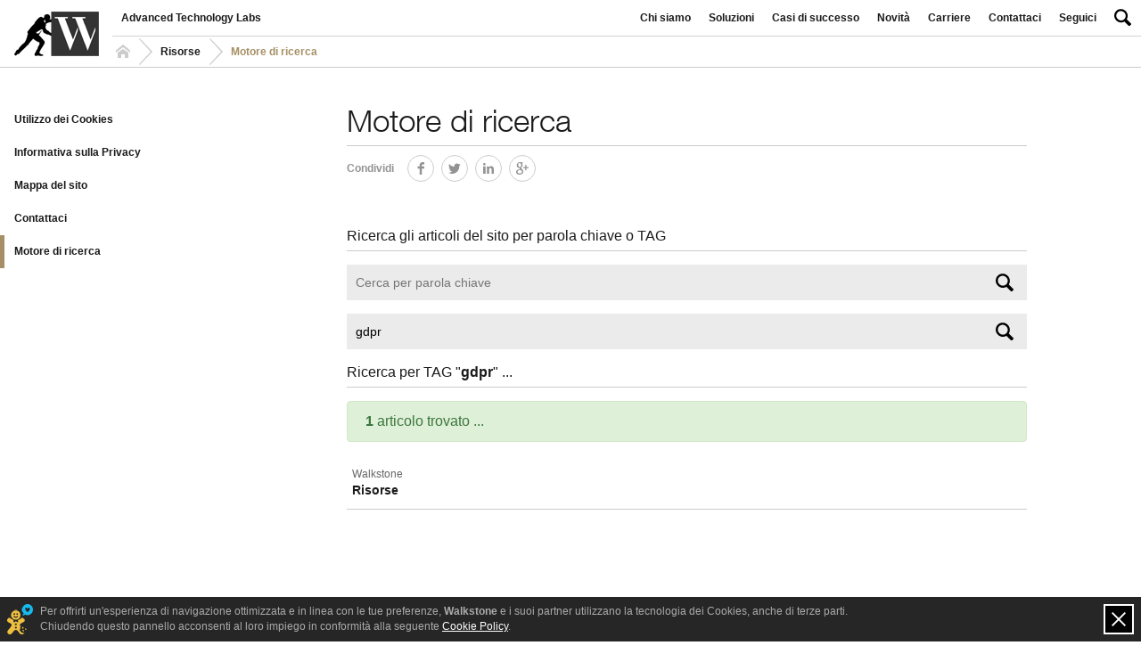

--- FILE ---
content_type: text/html; charset=UTF-8
request_url: https://www.walkstone.it/it/tag/gdpr/
body_size: 4727
content:
<!DOCTYPE html><html lang="it" prefix="og: http://ogp.me/ns#" class="no-js no-operamini"><head><meta charset="utf-8" /><meta http-equiv="content-type" content="text/html; charset=utf-8" /><meta name="dc.language" scheme="rfc1766" content="it" /><link rel="alternate" hreflang="x-default" href="https://www.walkstone.it" /><link rel="alternate" hreflang="it" href="https://www.walkstone.it/it/" /><meta http-equiv="X-UA-Compatible" content="IE=edge, chrome=1" /><meta name="handheldfriendly" content="true" /><meta name="mobileoptimized" content="320" /><meta name="viewport" content="width=device-width, initial-scale=1.0, maximum-scale=1.0, minimum-scale=1.0, user-scalable=no" /><meta name="robots" content="index,follow" /><meta name="revisit-after" content="1 days" /><meta name="keywords" content="Walkstone, Socialmailer, Sales2App, Sviluppo Web, Marketing Strategico, Social Marketing, Advanced Web Solutions, Email Marketing, Direct Email Marketing, Ecommerce, Advanced Web Platform" /><meta name="description" content="Walkstone è un laboratorio di progettazione avanzata per lo sviluppo di soluzioni internet ad alto valore tecnologico, grazie all'esperienza maturata nell’ideazione, progettazione e gestione di progetti complessi in ambiente web e multimedia, nel marketing strategico e sviluppo organizzativo, comunicazione e pubblicità." /><meta name="creation_date" content="27-12-2016" /><meta name="generator" content="Walkstone CMS" /><meta name="author" content="Walkstone Srl" /><meta name="copyright" content="Copyright © Walkstone Srl" /><meta http-equiv="reply-to" content="marketing@walkstone.it" /><meta name="SKYPE_TOOLBAR" content="SKYPE_TOOLBAR_PARSER_COMPATIBLE" /><meta property="og:url" content="https://www.walkstone.it/" /><meta property="og:locale" content="it_it" /><meta property="og:type" content="website" /><meta property="og:title" content="Motore di ricerca" /><meta property="og:site_name" content="Walkstone - Advanced Technology Labs - Motore di ricerca" /><meta property="og:description" content="Walkstone è un laboratorio di progettazione avanzata per lo sviluppo di soluzioni internet ad alto valore tecnologico, grazie all'esperienza maturata nell’ideazione, progettazione e gestione di progetti complessi in ambiente web e multimedia, nel marketing strategico e sviluppo organizzativo, comunicazione e pubblicità." /><meta property="og:image" content="/public/media/icons/icon_touch.png" /><link rel="apple-touch-icon" sizes="180x180" href="/public/media/icons/apple-touch-icon.png" /><link rel="icon" type="image/png" href="/public/media/icons/favicon-32x32.png" sizes="32x32" /><link rel="icon" type="image/png" href="/public/media/icons/android-chrome-192x192.png" sizes="192x192" /><link rel="icon" type="image/png" href="/public/media/icons/favicon-16x16.png" sizes="16x16" /><link rel="manifest" href="/public/media/icons/manifest.json" /><link rel="mask-icon" href="/public/media/icons/safari-pinned-tab.svg" color="#000000" /><link rel="shortcut icon" type="image/vnd.microsoft.icon" href="/favicon.ico" /><meta name="application-name" content="Walkstone - Advanced Technology Labs" /><meta name="msapplication-TileColor" content="#000000" /><meta name="msapplication-TileImage" content="/public/media/icons/mstile-144x144.png" /><meta name="msapplication-config" content="/public/media/icons/browserconfig.xml" /><meta name="theme-color" content="#ffffff" /><title>Walkstone - Advanced Technology Labs - Motore di ricerca</title><script type="application/ld+json">{"@context": "http://schema.org","@graph": [{"@type": "WebPage","@id": "https://www.walkstone.it/it/risultato_della_ricerca/","url": "https://www.walkstone.it/it/risultato_della_ricerca/","name": "Motore di ricerca","publisher": {"@type": "Organization","@id": "https://www.walkstone.it","name": "Walkstone Srl","url": "https://www.walkstone.it"}},{"@type": "Organization","@id": "https://www.walkstone.it","name": "Walkstone Srl","address": {"@type": "PostalAddress","streetAddress": "Viale Abruzzi, 13/A","addressLocality": "20131 Milano (MI)","addressCountry": "Italy"},"contactPoint": {"@type": "ContactPoint","availableLanguage": ["Italian","English"],"contactType": "Walkstone - Marketing Department","email": "marketing@walkstone.it"},"url": "https://www.walkstone.it","image": {"@type": "ImageObject","url": "/public/media/icons/android-chrome-192x192.png","width": "192","height": "192"},"logo": {"@type": "ImageObject","url": "/public/media/icons/android-chrome-192x192.png","width": "192","height": "192"}},{"@type": "WebSite","name": "Walkstone - Advanced Technology Labs","url": "https://www.walkstone.it"}]}</script><meta property="article:published_time" content="04-01-2017" /><meta property="article:modified_time" content="30-05-2017" /><meta property="og:updated_time" content="30-05-2017" /><link rel="stylesheet" type="text/css" href="/public/styles/fonts.css?v=0.3 BETA1" /><link rel="stylesheet" type="text/css" href="/public/styles/common.css?v=0.3 BETA1" /><script language="javascript" type="text/javascript" src="/public/scripts/jquery.js?v=0.3 BETA1"></script><script language="javascript" type="text/javascript" src="/public/scripts/jquery-migrate.js?v=0.3 BETA1"></script><script language="javascript" type="text/javascript" src="/public/scripts/jquery-cestarina.js?v=0.3 BETA1"></script><script language="javascript" type="text/javascript" src="/public/scripts/head.js?v=0.3 BETA1"></script></head><body class="header_transparent"><!-- Walkstone CMS 0.3 BETA1 concesso in licenza d'uso a Walkstone Srl il 27-12-2016 - Tutti i diritti sono riservati --><ul class="list_reset list_bypass"><li><a data-target="skip" href="#page_content" title="Contenuto principale">Contenuto principale</a></li><li><a data-target="skip" href="#nav_primary" title="Menù di navigazione">Menù di navigazione</a></li><li><a data-target="skip" href="#site_search_input" title="Cerca nel sito">Cerca nel sito</a></li><li><a data-target="skip" href="#footer" title="Pié di pagina">Pié di pagina</a></li></ul><nav class="nav_primary_container " data-nav-primary-content><a href="https://www.walkstone.it/it/walkstone-advanced_technology_labs/" class="nav_primary_logo" title="Walkstone - Advanced Technology Labs"></a><twitter name="fast_news" profile="IBMWatson" /><span><div class="site_search" data-search-content><div class="form_search"><form name="search" action="/it/risultato_della_ricerca/" method="post" enctype="multipart/form-data"><label class="hidden" for="site_search_input" title="Cerca nel sito">Cerca nel sito</label><input type="text" name="keyword" id="site_search_input" placeholder="Cerca nel sito" data-input-clear="" data-search-input="" autocomplete="off" alt="Cerca nel sito" title="Cerca nel sito" /><input type="submit" id="site_search_submit" class="icon_search" alt="Cerca nel sito" title="Cerca nel sito" /><button type="button" class="button_close" data-search-close alt="Chiudi" title="Chiudi"></button></form></div></div></span><ul class="list_reset list_inline nav_primary"><li  ><a href="/it/chi_siamo/" class="nav_primary_item" title="Chi siamo">Chi siamo</a></li><li  ><a href="/it/soluzioni/" class="nav_primary_item" title="Soluzioni">Soluzioni</a><div class="dropdown"><div class="wrapper"><div class="row"><div class="lap_3_4"><ul class="list_reset"><li><a href="/it/advertising_online/" title="Advertising">Advertising</a><ul><li><a href="/it/openx_adserver-revive_adserving/" title="OpenX & Revive AdServing">OpenX & Revive AdServing</a></li><li><a href="/it/creative-rich_media-advertising_campaign-design/" title="Creative Rich Media Design">Creative Rich Media Design</a></li></ul></li><li><a href="/it/marketing/" title="Marketing">Marketing</a><ul><li><a href="/it/direct_email-and-social_marketing/" title="Direct Email & Social Marketing">Direct Email & Social Marketing</a></li><li><a href="/it/marketing_automation/" title="Marketing Automation">Marketing Automation</a></li><li><a href="/it/insight_analysis/" title="Insight Analysis">Insight Analysis</a></li></ul></li><li><a href="/it/web-and-mobile/" title="Web & Mobile">Web & Mobile</a><ul><li><a href="/it/enterprise_apps-and-internet_portals/" title="Enterprise Apps & Portals">Enterprise Apps & Portals</a></li><li><a href="/it/omnichannel_ecommerce-cloud_ecommerce-shopping_platform-digital_ecommerce/" title="OmniChannel eCommerce">OmniChannel eCommerce</a></li><li><a href="/it/system_integration/" title="System Integration">System Integration</a></li></ul></li></ul></div><div class="lap_1_4 inner"><a href="/it/direct_email-and-social_marketing/" class="block relative" title="Socialmailer"><img src="/public/media/content_images/adv_502x294/smeup_crm_and_socialmailer.png" alt="Socialmailer" title="Socialmailer" /><span class="label font_small strong light">Socialmailer</span></a><br /><a href="/it/app_mobile-integrata_ai_crm-in_cloud/" class="block relative" title="Sales2APP"><img src="/public/media/content_images/adv_502x294/sales2app.png" alt="Sales2APP" title="Sales2APP" /><span class="label font_small strong light">Sales2APP</span></a></div></div></div></div></li><li  ><a href="/it/casi_di_successo/" class="nav_primary_item" title="Casi di successo">Casi di successo</a></li><li  ><a href="/it/novita/" class="nav_primary_item" title="Novità">Novità</a></li><li  ><a href="/it/carriere/" class="nav_primary_item" title="Carriere">Carriere</a></li><li  ><a href="https://www.walkstone.it/it/contattaci/" class="nav_primary_item" title="Contattaci">Contattaci</a></li><li class="link_dropdown_social"><button type="button" class="nav_primary_item" title="Seguici">Seguici</button><div class="dropdown small"><ul class="list_reset list_social_follow"><li><a href="https://www.walkstone.it/it/contattaci/" class="icon_email" title="Newsletter">Newsletter</a></li><li><a href="https://www.linkedin.com/company/walkstone" target="_blank" class="icon_linkedin" title="LinkedIn">LinkedIn</a></li></ul></div></li><li><button type="button" class="icon_search" data-search-open title="Cerca nel sito"></button></li></ul></nav><div class="header" data-header><a href="https://www.walkstone.it/it/walkstone-advanced_technology_labs/" class="logo" title="Walkstone - Advanced Technology Labs"></a><div class="header_content"><div class="explore_dropdown"><a href="/it/walkstone-advanced_technology_labs/" class="link_dropdown" title="Walkstone - Advanced Technology Labs">Advanced Technology Labs</a></div><hr /><div class="container_nav_breadcrumb"><nav class="nav_breadcrumb left list_reset"><ul class="list_reset list_inline list_breadcrumb left"><li><a href="https://www.walkstone.it/it/walkstone-advanced_technology_labs/" class="breadcrumb_item" title="Homepage">Homepage</a></li></ul><button type="button" class="toggle_nav_breadcrumb left" data-breadcrumb-toggle title="Mostra / Nascondi"></button><ul class="list_breadcrumb left list_reset list_inline"><li><a href="/it/risorse/" class="breadcrumb_item" title="Risorse">Risorse</a></li><li><span class="breadcrumb_item is_active">Motore di ricerca</span></li></ul></nav></div><a href="#page_footer" class="nav_primary_toggle right" data-nav-primary-toggle title="Mostra / Nascondi"></a></div></div><div id="site" class="wrapper_site" data-site-wrapper><div class="main_content" id="page_content"><div class="nav_secondary_container" data-expander><button type="button" class="nav_secondary_link_expander hide_desk" aria-expanded="false" data-expander-button title="Navigazione">Navigazione</button><ul class="list_reset nav_secondary" aria-hidden="true" data-expander-content><li  ><a href="/it/utilizzo_dei_cookies/" title="Utilizzo dei Cookies">Utilizzo dei Cookies</a></li><li  ><a href="/it/informativa_sulla_privacy/" title="Informativa sulla Privacy">Informativa sulla Privacy</a></li><li  ><a href="/it/mappa_del_sito/" title="Mappa del sito">Mappa del sito</a></li><li  ><a href="/it/contattaci/" title="Contattaci">Contattaci</a></li><li  class="parent_current"  ><a href="/it/risultato_della_ricerca/" title="Motore di ricerca">Motore di ricerca</a></li></ul></div><div class="wrapper"><div class="sf_colsOut row"><div class="sf_colsIn lap_3_4 push_lap_1_8 desk_3_4 push_desk_1_4 inner margin_b_20"><h1 title="Motore di ricerca">Motore di ricerca</h1><div class="container_bordered border_b_0"><ul class="list_reset list_inline list_social_share"><li class="title">Condividi</li><li><a href="http://www.facebook.com/sharer/sharer.php?u=https://www.walkstone.it/it/risultato_della_ricerca/&title=Motore di ricerca" target="_blank" class="button_icon icon_facebook" title="Facebook">Facebook</a></li><li><a href="http://twitter.com/intent/tweet?status=Motore di ricerca @ https://www.walkstone.it/it/risultato_della_ricerca/" target="_blank" class="button_icon icon_twitter" title="Twitter">Twitter</a></li><li><a href="http://www.linkedin.com/shareArticle?mini=true&url=https://www.walkstone.it/it/risultato_della_ricerca/&title=Motore di ricerca&source=https://www.walkstone.it" target="_blank" class="button_icon icon_linkedin" title="LinkedIn">LinkedIn</a></li><li><a href="https://plus.google.com/share?url=https://www.walkstone.it/it/risultato_della_ricerca/" target="_blank" class="button_icon icon_googleplus" title="Google+">Google+</a></li></ul></div><div class="sfContentBlock text_j"></div></div></div><div class="sf_colsOut row"><div class="sf_colsIn lap_3_4 push_lap_1_8 desk_3_4 push_desk_1_4 inner margin_b_20"><h2 class="border_b" title="Ricerca gli articoli del sito per parola chiave o TAG">Ricerca gli articoli del sito per parola chiave o TAG</h2><div class="form_search"><form name="keyword_search" action="/it/risultato_della_ricerca/" method="post" enctype="multipart/form-data"><input type="text" name="keyword" value="" placeholder="Cerca per parola chiave" alt="Cerca per parola chiave" title="Cerca per parola chiave" /><input type="submit" class="icon_search" alt="Cerca per parola chiave" title="Cerca per parola chiave" /></form></div><div class="form_search"><form name="tag_search" action="/it/risultato_della_ricerca/" method="post" enctype="multipart/form-data"><input type="text" name="tag" value="gdpr" placeholder="Cerca per TAG" alt="Cerca per TAG" title="Cerca per TAG" /><input type="submit" class="icon_search" alt="Cerca per TAG" title="Cerca per TAG" /></form></div><h2 class="border_b" title="Ricerca per TAG 'gdpr' ...">Ricerca per TAG "<strong>gdpr</strong>" ...</h2><div class="alert alert-success margin_b_15"><strong>1</strong> articolo trovato ...</div><ul class="list_reset mod_list_links_block list_bordered margin_b_0 border_t_0"><li><a href="/it/risorse/" title="Risorse" class="block"><span class="list_date normal">Walkstone</span><strong>Risorse</strong></a></li></ul></div></div></div></div><div id="footer" class="footer" data-expander><button class="footer_link_expander" type="button" data-expander-button aria-expanded="false" title="Mappa del sito e Riferimenti">Mappa del sito e Riferimenti</button><div class="footer_expander wrapper" data-expander-content aria-hidden="true"><ul class="list_reset list_footer"><li><a href="/it/chi_siamo/" class="list_footer_item" title="Chi siamo">Chi siamo</a></li><li><a href="/it/walkstone-company_profile/" class="list_footer_item" title="Profilo">Profilo</a></li><li><a href="/it/walkstone-technology/" class="list_footer_item" title="Tecnologia">Tecnologia</a></li></ul><ul class="list_reset list_footer"><li><a href="/it/soluzioni/" class="list_footer_item" title="Soluzioni">Soluzioni</a></li><li><a href="/it/advertising_online/" class="list_footer_item" title="Advertising">Advertising</a></li><li><a href="/it/marketing/" class="list_footer_item" title="Marketing">Marketing</a></li><li><a href="/it/web-and-mobile/" class="list_footer_item" title="Web & Mobile">Web & Mobile</a></li></ul><ul class="list_reset list_footer"><li><a href="/it/risorse/" class="list_footer_item" title="Risorse">Risorse</a></li><li><a href="/it/utilizzo_dei_cookies/" class="list_footer_item" title="Utilizzo dei Cookies">Utilizzo dei Cookies</a></li><li><a href="/it/informativa_sulla_privacy/" class="list_footer_item" title="Informativa sulla Privacy">Informativa sulla Privacy</a></li><li><a href="/it/mappa_del_sito/" class="list_footer_item" title="Mappa del sito">Mappa del sito</a></li><li><a href="/it/contattaci/" class="list_footer_item" title="Contattaci">Contattaci</a></li></ul><ul class="list_reset list_footer addresses right"><li><a href="https://www.walkstone.it/it/contattaci/" class="list_footer_item" title="Riferimenti">Riferimenti</a></li><li>Posta elettronica: <a href="mailto:info@walkstone.it?subject=info@walkstone.it - Richiesta contatto" class="underline" title="">info@walkstone.it</a></li><li>Posta certificata: <a href="mailto:walkstone@pec.it?subject=walkstone@pec.it - Richiesta contatto" class="underline" title="Contatta Walkstone via Posta Elettronica Certificata (PEC)">walkstone@pec.it</a></li><li>Fax: <strong>(+39) 0331 917 967</strong></li></ul><div class="inner"><div class="footer_support"><ul class="list_reset list_inline list_footer_support"><li><span class="list_footer_item">Copyright 2026 &copy; <strong>Walkstone Srl</strong> - P.Iva: IT 07507170962 - Codice univoco: W7YVJK9<br /><strong>Sede legale</strong>: Viale Abruzzi 13/A - 20131 Milano (MI)<br /><strong>Sede operativa</strong>: Viale Angelo Curioni 14 - 21013 Gallarate (VA)</span></li></ul><ul class="list_reset list_inline list_social_follow hide_palm"><li><a href="https://www.walkstone.it/it/contattaci/" class="icon_email" title="Newsletter">Newsletter</a></li><li><a href="https://www.linkedin.com/company/walkstone" target="_blank" class="icon_linkedin" title="LinkedIn">LinkedIn</a></li></ul></div></div></div></div><div class="footer_social"><ul class="list_reset list_inline list_social_follow"><li><a href="https://www.walkstone.it/it/contattaci/" class="icon_email" title="Newsletter">Newsletter</a></li><li><a href="https://www.linkedin.com/company/walkstone" target="_blank" class="icon_linkedin" title="LinkedIn">LinkedIn</a></li></ul></div></div><script language="javascript" type="text/javascript" src="/public/scripts/all.js?v=0.3 BETA1"></script><script language="javascript" type="text/javascript" async src="https://www.googletagmanager.com/gtag/js?id=G-EL1VMHBC8M"></script><script language="javascript" type="text/javascript">window.dataLayer = window.dataLayer || [];function gtag(){dataLayer.push(arguments);}gtag('js', new Date());gtag('config', 'G-EL1VMHBC8M');</script><script language="javascript" type="text/javascript" src="https://smartcookies.it/unh4mzdhj13ydppz2fctrjg4q91fy5akg66eatbi/smartcookies.js"></script></body></html>

--- FILE ---
content_type: text/css
request_url: https://www.walkstone.it/public/styles/fonts.css?v=0.3%20BETA1
body_size: 353
content:
/* helvetica */

@font-face {
	font-family: "HelveticaNeueW02-45Ligh";
	src: url("../fonts/HelveticaNeueW02-45Ligh.eot?#iefix") format("embedded-opentype"),
	url("../fonts/HelveticaNeueW02-45Ligh.woff") format("woff"),
	url("../fonts/HelveticaNeueW02-45Ligh.ttf") format("truetype"),
	url("../fonts/HelveticaNeueW02-45Ligh.svg") format("svg");
}

@font-face {
	font-family: "HelveticaNeueW02-55Roma";
	src: url("../fonts/HelveticaNeueW02-55Roma.eot?#iefix") format("embedded-opentype"),
	url("../fonts/HelveticaNeueW02-55Roma.woff") format("woff"),
	url("../fonts/HelveticaNeueW02-55Roma.ttf") format("truetype"),
	url("../fonts/HelveticaNeueW02-55Roma.svg") format("svg");
}

@font-face {
	font-family: "HelveticaNeueW02-75Bold";
	src: url("../fonts/HelveticaNeueW02-75Bold.eot?#iefix") format("embedded-opentype"),
	url("../fonts/HelveticaNeueW02-75Bold.woff") format("woff"),
	url("../fonts/HelveticaNeueW02-75Bold.ttf") format("truetype"),
	url("../fonts/HelveticaNeueW02-75Bold.svg") format("svg");
}

/* bauer bodoni */

@font-face {
	font-family: "BauerBodoniW01-Roman";
	src: url("../fonts/BauerBodoniW01-Roman.eot?#iefix") format("embedded-opentype"),
	url("../fonts/BauerBodoniW01-Roman.woff") format("woff"),
	url("../fonts/BauerBodoniW01-Roman.ttf") format("truetype"),
	url("../fonts/BauerBodoniW01-Roman.svg") format("svg");
}

@font-face {
	font-family: "BauerBodoniW01-DemiBold";
	src: url("../fonts/BauerBodoniW01-DemiBold.eot?#iefix") format("embedded-opentype"),
	url("../fonts/BauerBodoniW01-DemiBold.woff") format("woff"),
	url("../fonts/BauerBodoniW01-DemiBold.ttf") format("truetype"),
	url("../fonts/BauerBodoniW01-DemiBold.svg") format("svg");
}

@font-face {
	font-family: "BauerBodoniW01-Bold";
	src: url("../fonts/BauerBodoniW01-Bold.eot?#iefix") format("embedded-opentype"),
	url("../fonts/BauerBodoniW01-Bold.woff") format("woff"),
	url("../fonts/BauerBodoniW01-Bold.ttf") format("truetype"),
	url("../fonts/BauerBodoniW01-Bold.svg") format("svg");
}

@font-face {
	font-family: "BauerBodoniW01-Italic";
	src: url("../fonts/BauerBodoniW01-Italic.eot?#iefix") format("embedded-opentype"),
	url("../fonts/BauerBodoniW01-Italic.woff") format("woff"),
	url("../fonts/BauerBodoniW01-Italic.ttf") format("truetype"),
	url("../fonts/BauerBodoniW01-Italic.svg") format("svg");
}

@font-face {
	font-family: "BauerBodoniW02-Italic";
	src: url("../fonts/BauerBodoniW02-Italic.eot?#iefix") format("embedded-opentype"),
	url("../fonts/BauerBodoniW02-Italic.woff") format("woff"),
	url("../fonts/BauerBodoniW02-Italic.ttf") format("truetype"),
	url("../fonts/BauerBodoniW02-Italic.svg") format("svg");
}

--- FILE ---
content_type: text/css
request_url: https://www.walkstone.it/public/styles/common.css?v=0.3%20BETA1
body_size: 65313
content:
/* reset */

	blockquote,
	body,
	button,
	caption,
	cite,
	dd,
	dl,
	fieldset,
	form,
	h1,
	h2,
	h3,
	h4,
	h5,
	h6,
	hr,
	iframe,
	input,
	legend,
	li,
	ol,
	p,
	pre,
	select,
	tbody,
	td,
	textarea,
	tfoot,
	th,
	thead,
	tr,
	ul {
		border: 0;
		font-size: 100%;
		margin: 0;
		padding: 0;
		vertical-align: baseline;
	}
	
	html {
		-ms-text-size-adjust: 100%;
		-webkit-text-size-adjust: 100%;
	}
	
	h1,
	h2,
	h3,
	h4 {
		font-weight: normal;
	}
	
	cite {
		font-style: normal;
	}
	
	small {
		font-size: 80%;
	}
	
	sub,
	sup {
		font-size: 75%;
		line-height: 0;
		position: relative;
		vertical-align: baseline;
	}
	
	sup {
		top: -0.5em;
	}
	
	sub {
		bottom: -0.25em;
	}
	
	img {
		border: 0;
		height: auto;
		max-width: 100%;
		vertical-align: middle;
	}
	
	table {
		border-collapse: collapse;
		border-spacing: 0;
		text-align: left;
	}
	
	td,
	th {
		text-align: inherit;
	}
	
	.lt_ie8 img,
	td img,
	iframe {
		vertical-align: top;
	}
	
	button,
	label,
	select,
	input,
	textarea {
		border-radius: 0;
		display: block;
		font-family: inherit;
		-webkit-appearance: none;
		-moz-appearance: none;
	}
	
	textarea {
		overflow: auto;
		resize: vertical;
	}
	
	input:focus,
	select:focus,
	textarea:focus {
		outline: 0;
	}
	
	button {
		background: none;
		cursor: pointer;
		-webkit-tap-highlight-color: transparent;
	}
	
	button:focus {
		outline: 0;
	}

/* /reset */

/* generic */

	/* html */
	
		*,
		*::before,
		*::after {
			-webkit-box-sizing: border-box;
			-moz-box-sizing: border-box;
			box-sizing: border-box;
		}
		
		html {
			background: #fff;
			height: 100%;
			overflow-y: scroll;
		}
	
	/* /html */
	
	/* body */
	
		body {
			color: #1b1b1b;
			font-family: Helvetica, Arial, sans-serif;
			font-size: 100%; /* 16px */
			line-height: 1.250; /* 20px */
			height: 100%;
		}
	
	/* /body */
	
	/* clear */
	
	p.clear {
		float: none;
		clear: both;
		display: block;
		width: 100%;
	}
	
	/* /clear */
	
	/* form */
	
		body > form {
			height: 100%;
		}
	
	/* /form */
	
	/* selection */
	
		::selection {
			background: rgba(166, 143, 100, 0.8);
		}
		
		::-moz-selection {
			background: rgba(166, 143, 100, 0.8);
		}
	
	/* /selection */
	
	/* headings */
	
		h1,
		.h1,
		h2,
		.h2,
		h3,
		.h3,
		h4,
		.h4 {
			display: block;
			text-rendering: optimizeLegibility;
		}
		
		a.h1,
		a.h2,
		a.h3,
		h1 a,
		h2 a,
		h3 a {
			color: #1b1b1b;
		}
		
		h1,
		.h1 {
			font-family: "HelveticaNeueW02-45Ligh", Helvetica, Arial, sans-serif;
			font-size: 2.188em; /* 35px */
			font-weight: normal;
			line-height: 1.057; /* 37px */
			margin-bottom: 10px;
			position: relative;
		}
		
		h2,
		.h2 {
			font-family: "HelveticaNeueW01-75Bold", Helvetica, Arial, sans-serif;
			font-size: 1em; /* 16px */
			font-weight: normal;
			line-height: 1.375; /* 22px */
			margin-bottom: 5px;
		}
		
		h3,
		.h3,
		h4,
		.h4 {
			font-family: Helvetica, Arial, sans-serif;
			font-weight: bold;
			margin-bottom: 0;
		}
		
		h3,
		.h3 {
			font-size: 0.875em; /* 14px */
			line-height: 1.429; /* 20px */
		}
		
		h4,
		.h4 {
			font-size: 0.75em; /* 12px */
			line-height: 1.334; /* 18px */
		}
	
	/* /headings */
	
	/* alerts */
		
		.alert {
			padding: .75rem 1.25rem;
			margin: 0;
			border: 1px solid transparent;
			border-radius: .25rem;
		}
		
		.alert-success {
			background-color: #dff0d8;
			border-color: #d0e9c6;
			color: #3c763d;
		}
		
		.alert-info {
			background-color: #d9edf7;
			border-color: #bcdff1;
			color: #31708f;
		}
		
		.alert-warning {
			background-color: #fcf8e3;
			border-color: #faf2cc;
			color: #8a6d3b;
		}
		
		.alert-danger {
			background-color: #f2dede;
			border-color: #ebcccc;
			color: #a94442;
		}
	
	/* /alerts */
	
	/* paragraph */
	
		p {
			font-size: 0.875em; /* 14px */
			line-height: 1.429; /* 20px */
			margin-bottom: 20px;
		}
	
	/* /paragraph */
	
	/* link */
	
		a {
			color: #a68f64;
			text-decoration: none;
			-webkit-tap-highlight-color: transparent;
			-webkit-backface-visibility: hidden;
			-moz-backface-visibility: hidden;
			backface-visibility: hidden;
			-webkit-transition: background-color 150ms ease-out, color 150ms ease-out;
			-o-transition: background-color 150ms ease-out, color 150ms ease-out;
			transition: background-color 150ms ease-out, color 150ms ease-out;
		}
		
		a:hover,
		a:focus {
			text-decoration: underline;
		}
	
	/* /link */
	
	/* block */
	
		.block:hover,
		.block:focus {
			text-decoration: none;
		}
	
	/* /block */
	
	/* list */
	
		ul,
		ol {
			font-size: 0.875em; /* 14px */
			line-height: 1.429; /* 20px */
			margin-bottom: 20px;
			zoom: 1;
		}
		
		ul {
			list-style: none;
		}
		
		li > ul,
		li > ol {
			font-size: 1em; /* 16px */
			margin: 12px 0 0 10px;
		}
		
		ul li {
			background-image: url("data:image/svg+xml;charset=US-ASCII,%3Csvg%20xmlns%3D%22http%3A%2F%2Fwww.w3.org%2F2000%2Fsvg%22%20width%3D%224%22%20height%3D%224%22%20viewBox%3D%220%200%204%204%22%3E%3Ccircle%20fill%3D%22%231F1F1F%22%20cx%3D%222%22%20cy%3D%222%22%20r%3D%222%22%2F%3E%3C%2Fsvg%3E");
			background-repeat: no-repeat;
			background-position: 0 8px;
			margin: 0 0 10px;
			padding: 0 0 0 12px;
		}
		
		ol li {
			margin: 0 0 10px 20px;
		}
		
		ol li ul li {
			margin-left: 0;
		}
		
		ul li ol li {
			padding: 0;
			background: none;
		}
	
	/* /list */

/* /generic */

/* wrapper */

	.wrapper {
		margin: 0 auto;
		position: relative;
		width: 100%;
	}

	.row:before,
	.row:after {
		display: table;
		content: '';
		line-height: 0;
	}
	
	.row:after {
		clear: both;
	}
	
	.inner > .row,
	.inner > .inner {
		margin-left: -10px;
		margin-right: -10px;
	}

/* /wrapper */

/* icons */

	/* icon_link */
	
		.button_icon.icon_link,
		.link_icon.icon_link::before {
			background-image: url("data:image/svg+xml;charset=US-ASCII,%3Csvg%20xmlns%3D%22http%3A//www.w3.org/2000/svg%22%20width%3D%2219%22%20height%3D%2219%22%20viewBox%3D%220%200%2019%2019%22%3E%3Cpath%20fill%3D%22%23939393%22%20d%3D%22M7.592%2014.781l-.911.904c-.789.783-2.074.783-2.863%200-.379-.376-.588-.876-.588-1.408%200-.532.209-1.032.588-1.408l3.353-3.326c.695-.689%202.002-1.704%202.954-.759.437.434%201.143.431%201.577-.006.434-.437.432-1.143-.006-1.577-1.618-1.606-4.012-1.309-6.096.759l-3.353%203.326c-.804.799-1.247%201.861-1.247%202.992%200%201.13.443%202.192%201.247%202.991.828.821%201.915%201.231%203.003%201.231s2.175-.41%203.003-1.232l.911-.905c.437-.434.439-1.14.005-1.577-.433-.436-1.14-.439-1.577-.005zm10.16-12.921c-1.739-1.726-4.171-1.819-5.781-.222l-1.135%201.127c-.437.434-.44%201.14-.006%201.577.434.437%201.14.44%201.577.006l1.135-1.126c.834-.828%201.926-.485%202.638.222.38.376.588.877.588%201.408%200%20.532-.209%201.032-.588%201.408l-3.577%203.548c-1.635%201.623-2.403.861-2.73.536-.436-.434-1.142-.431-1.576.006-.434.437-.432%201.143.006%201.577.751.745%201.608%201.115%202.506%201.115%201.1%200%202.262-.554%203.367-1.651l3.577-3.548c.804-.799%201.247-1.862%201.247-2.992s-.443-2.192-1.248-2.991z%22/%3E%3C/svg%3E");
		}
		
		.button_icon.icon_link:hover,
		.button_icon.icon_link:focus,
		.link_icon.icon_link:hover::before,
		.link_icon.icon_link:focus::before {
			background-image: url("data:image/svg+xml;charset=US-ASCII,%3Csvg%20xmlns%3D%22http%3A//www.w3.org/2000/svg%22%20width%3D%2219%22%20height%3D%2219%22%20viewBox%3D%220%200%2019%2019%22%3E%3Cpath%20fill%3D%22%23fff%22%20d%3D%22M7.425%2014.781l-.911.904c-.789.783-2.074.783-2.863%200-.379-.376-.588-.876-.588-1.408%200-.532.209-1.032.588-1.408l3.353-3.326c.695-.689%202.002-1.703%202.955-.758.437.434%201.143.431%201.577-.006.434-.437.432-1.143-.006-1.577-1.619-1.607-4.012-1.31-6.097.758l-3.353%203.327c-.804.798-1.247%201.861-1.247%202.991%200%201.13.443%202.192%201.247%202.991.828.821%201.915%201.231%203.003%201.231s2.175-.41%203.003-1.232l.911-.905c.437-.434.439-1.14.005-1.577-.433-.436-1.139-.439-1.577-.005zm10.161-12.921c-1.739-1.726-4.171-1.819-5.781-.222l-1.135%201.127c-.437.434-.44%201.14-.006%201.577.434.437%201.14.44%201.577.006l1.135-1.126c.834-.828%201.926-.485%202.638.222.38.376.588.877.588%201.408%200%20.532-.209%201.032-.588%201.408l-3.577%203.548c-1.635%201.623-2.403.861-2.73.536-.437-.434-1.143-.431-1.577.006-.434.437-.432%201.143.006%201.577.751.745%201.608%201.115%202.506%201.115%201.1%200%202.262-.554%203.367-1.651l3.577-3.548c.804-.799%201.248-1.861%201.248-2.991-.001-1.131-.444-2.193-1.248-2.992z%22/%3E%3C/svg%3E");
		}
		
		.link_icon.icon_link::before {
			-webkit-background-size: 12px;
			-moz-background-size: 12px;
			-o-background-size: 12px;
			background-size: 12px;
		}
	
	/* /icon_link */
	
	/* icon_external */
	
		.button_icon.icon_external,
		.link_icon.icon_external::before {
			background-image: url("data:image/svg+xml;charset=US-ASCII,%3Csvg%20xmlns%3D%22http%3A//www.w3.org/2000/svg%22%20width%3D%2222%22%20height%3D%2217%22%20viewBox%3D%220%200%2022%2017%22%3E%3Cg%20fill%3D%22%23939393%22%3E%3Cpath%20d%3D%22M18%2015h-16v-12h4l3-2h-9v16h20v-6l-2%202v2zM14%207v4l8-5.321-7.966-5.679-.034%204c-9.674.002-9.64%209-9.64%209%202.738-4.498%204.389-6%209.64-6z%22/%3E%3C/g%3E%3C/svg%3E");
			-webkit-background-size: 12px;
			-moz-background-size: 12px;
			-o-background-size: 12px;
			background-size: 12px;
		}
		
		.button_icon.icon_external:hover,
		.button_icon.icon_external:focus,
		.link_icon.icon_external:hover::before,
		.link_icon.icon_external:focus::before {
			background-image: url("data:image/svg+xml;charset=US-ASCII,%3Csvg%20xmlns%3D%22http%3A//www.w3.org/2000/svg%22%20width%3D%2222%22%20height%3D%2217%22%20viewBox%3D%220%200%2022%2017%22%3E%3Cg%20fill%3D%22%23fff%22%3E%3Cpath%20d%3D%22M18%2015h-16v-12h4l3-2h-9v16h20v-6l-2%202v2zM14%207v4l8-5.321-7.966-5.679-.034%204c-9.674.002-9.64%209-9.64%209%202.738-4.498%204.389-6%209.64-6z%22/%3E%3C/g%3E%3C/svg%3E");
		}
	
	/* /icon_external */
	
	/* icon_email */
	
		.link_icon.icon_email::before {
			background-image: url("data:image/svg+xml;charset=US-ASCII,%3Csvg%20xmlns%3D%22http%3A//www.w3.org/2000/svg%22%20width%3D%2224%22%20height%3D%2215%22%20viewBox%3D%220%200%2024%2015%22%3E%3Cpath%20fill%3D%22%23939393%22%20d%3D%22M12%208l12-8h-24l12%208zm0%202l-12-8v13h24v-13l-12%208z%22/%3E%3C/svg%3E");
			-webkit-background-size: 13px;
			-moz-background-size: 13px;
			-o-background-size: 13px;
			background-size: 13px;
		}
		
		.link_icon.icon_email:hover::before,
		.link_icon.icon_email:focus::before {
			background-image: url("data:image/svg+xml;charset=US-ASCII,%3Csvg%20xmlns%3D%22http%3A//www.w3.org/2000/svg%22%20width%3D%2224%22%20height%3D%2215%22%20viewBox%3D%220%200%2024%2015%22%3E%3Cpath%20fill%3D%22%23fff%22%20d%3D%22M12%208l12-8h-24l12%208zm0%202l-12-8v13h24v-13l-12%208z%22/%3E%3C/svg%3E");
		}
	
	/* /icon_email */
	
	/* icon_telephone */
	
		.link_icon.icon_telephone::before {
			background-image: url("data:image/svg+xml;charset=US-ASCII,%3Csvg%20xmlns%3D%22http%3A%2F%2Fwww.w3.org%2F2000%2Fsvg%22%20width%3D%2212%22%20height%3D%2213%22%20viewBox%3D%220%200%2012%2013%22%3E%0A%20%20%20%20%3Cpath%20fill%3D%22%23939393%22%20d%3D%22M6.921%207.921c-1.187%201.188-2.562%202.323-3.106%201.779-.778-.778-1.258-1.456-2.974-.077-1.716%201.379-.398%202.298.356%203.053.87.87%204.113.046%207.319-3.16%203.205-3.206%204.03-6.449%203.159-7.319-.754-.754-1.673-2.071-3.052-.356-1.379%201.716-.701%202.196.078%202.974.543.544-.592%201.919-1.78%203.106z%22%20%2F%3E%0A%3C%2Fsvg%3E");
		}
		
		.link_icon.icon_telephone:hover::before,
		.link_icon.icon_telephone:focus::before {
			background-image: url("data:image/svg+xml;charset=US-ASCII,%3Csvg%20xmlns%3D%22http%3A%2F%2Fwww.w3.org%2F2000%2Fsvg%22%20width%3D%2212%22%20height%3D%2213%22%20viewBox%3D%220%200%2012%2013%22%3E%0A%20%20%20%20%3Cpath%20fill%3D%22%23fff%22%20d%3D%22M6.921%207.921c-1.187%201.188-2.562%202.323-3.106%201.779-.778-.778-1.258-1.456-2.974-.077-1.716%201.379-.398%202.298.356%203.053.87.87%204.113.046%207.319-3.16%203.205-3.206%204.03-6.449%203.159-7.319-.754-.754-1.673-2.071-3.052-.356-1.379%201.716-.701%202.196.078%202.974.543.544-.592%201.919-1.78%203.106z%22%20%2F%3E%0A%3C%2Fsvg%3E");
		}
	
	/* /icon_telephone */
	
	/* icon_cellphone */
	
		.link_icon.icon_cellphone::before {
			background-image: url("data:image/svg+xml;charset=US-ASCII,%3C%3Fxml%20version%3D%221.0%22%20encoding%3D%22utf-8%22%3F%3E%0D%0A%3C%21--%20Generator%3A%20Adobe%20Illustrator%2017.0.0%2C%20SVG%20Export%20Plug-In%20.%20SVG%20Version%3A%206.00%20Build%200%29%20%20--%3E%0D%0A%3C%21DOCTYPE%20svg%20PUBLIC%20%22-//W3C//DTD%20SVG%201.1//EN%22%20%22http%3A//www.w3.org/Graphics/SVG/1.1/DTD/svg11.dtd%22%3E%0D%0A%3Csvg%20version%3D%221.1%22%20id%3D%22Layer_1%22%20xmlns%3D%22http%3A//www.w3.org/2000/svg%22%20xmlns%3Axlink%3D%22http%3A//www.w3.org/1999/xlink%22%20x%3D%220px%22%20y%3D%220px%22%0D%0A%09%20width%3D%2258px%22%20height%3D%2298.001px%22%20viewBox%3D%220%200%2058%2098.001%22%20enable-background%3D%22new%200%200%2058%2098.001%22%20xml%3Aspace%3D%22preserve%22%3E%0D%0A%3Cg%3E%0D%0A%09%3Cdefs%3E%0D%0A%09%09%3Crect%20id%3D%22SVGID_1_%22%20y%3D%220.001%22%20width%3D%2258%22%20height%3D%2298%22/%3E%0D%0A%09%3C/defs%3E%0D%0A%09%3CclipPath%20id%3D%22SVGID_2_%22%3E%0D%0A%09%09%3Cuse%20xlink%3Ahref%3D%22%23SVGID_1_%22%20%20overflow%3D%22visible%22/%3E%0D%0A%09%3C/clipPath%3E%0D%0A%09%3Cpath%20clip-path%3D%22url%28%23SVGID_2_%29%22%20fill%3D%22%237B7B7B%22%20d%3D%22M48%2C0H10C4.5%2C0%2C0%2C4.5%2C0%2C10v78.001c0%2C5.5%2C4.5%2C10%2C10%2C10h38c5.5%2C0%2C10-4.5%2C10-10V10%0D%0A%09%09C58%2C4.5%2C53.5%2C0%2C48%2C0%20M29%2C94.001c-3.865%2C0-7-2.238-7-5s3.135-5%2C7-5c3.864%2C0%2C7%2C2.238%2C7%2C5S32.864%2C94.001%2C29%2C94.001%20M50%2C79.001H8V13h42%0D%0A%09%09V79.001z%22/%3E%0D%0A%3C/g%3E%0D%0A%3C/svg%3E%0D%0A");
			-webkit-background-size: 9px;
			-moz-background-size: 9px;
			-o-background-size: 9px;
			background-size: 9px;
		}
		
		.link_icon.icon_cellphone:hover::before,
		.link_icon.icon_cellphone:focus::before {
			background-image: url("data:image/svg+xml;charset=US-ASCII,%3C%3Fxml%20version%3D%221.0%22%20encoding%3D%22utf-8%22%3F%3E%0D%0A%3C%21--%20Generator%3A%20Adobe%20Illustrator%2017.0.0%2C%20SVG%20Export%20Plug-In%20.%20SVG%20Version%3A%206.00%20Build%200%29%20%20--%3E%0D%0A%3C%21DOCTYPE%20svg%20PUBLIC%20%22-//W3C//DTD%20SVG%201.1//EN%22%20%22http%3A//www.w3.org/Graphics/SVG/1.1/DTD/svg11.dtd%22%3E%0D%0A%3Csvg%20version%3D%221.1%22%20id%3D%22Layer_1%22%20xmlns%3D%22http%3A//www.w3.org/2000/svg%22%20xmlns%3Axlink%3D%22http%3A//www.w3.org/1999/xlink%22%20x%3D%220px%22%20y%3D%220px%22%0D%0A%09%20width%3D%2258px%22%20height%3D%2298.001px%22%20viewBox%3D%220%200%2058%2098.001%22%20enable-background%3D%22new%200%200%2058%2098.001%22%20xml%3Aspace%3D%22preserve%22%3E%0D%0A%3Cg%3E%0D%0A%09%3Cdefs%3E%0D%0A%09%09%3Crect%20id%3D%22SVGID_1_%22%20y%3D%220.001%22%20width%3D%2258%22%20height%3D%2298%22/%3E%0D%0A%09%3C/defs%3E%0D%0A%09%3CclipPath%20id%3D%22SVGID_2_%22%3E%0D%0A%09%09%3Cuse%20xlink%3Ahref%3D%22%23SVGID_1_%22%20%20overflow%3D%22visible%22/%3E%0D%0A%09%3C/clipPath%3E%0D%0A%09%3Cpath%20clip-path%3D%22url%28%23SVGID_2_%29%22%20fill%3D%22%23FFFFFF%22%20d%3D%22M48%2C0H10C4.5%2C0%2C0%2C4.5%2C0%2C10v78.001c0%2C5.5%2C4.5%2C10%2C10%2C10h38c5.5%2C0%2C10-4.5%2C10-10V10%0D%0A%09%09C58%2C4.5%2C53.5%2C0%2C48%2C0%20M29%2C94.001c-3.865%2C0-7-2.238-7-5s3.135-5%2C7-5c3.864%2C0%2C7%2C2.238%2C7%2C5S32.864%2C94.001%2C29%2C94.001%20M50%2C79.001H8V13h42%0D%0A%09%09V79.001z%22/%3E%0D%0A%3C/g%3E%0D%0A%3C/svg%3E%0D%0A");
			-webkit-background-size: 9px;
			-moz-background-size: 9px;
			-o-background-size: 9px;
			background-size: 9px;
		}
	
	/* /icon_cellphone */
	
	/* icon_download */
	
		.link_icon.icon_download::before {
			background-image: url("data:image/svg+xml;charset=US-ASCII,%3Csvg%20xmlns%3D%22http%3A//www.w3.org/2000/svg%22%20width%3D%2223%22%20height%3D%2221%22%20viewBox%3D%220%200%2023%2021%22%3E%3Cpath%20fill%3D%22%23939393%22%20d%3D%22M22.241%2013.913l-3.661-2.52h-2.258l3.91%203.069h-4.076c-.117%200-.223.06-.275.156l-.94%202.63h-6.882l-.94-2.63c-.052-.096-.159-.156-.275-.156h-4.077l3.911-3.069h-2.258l-3.661%202.52c-.545.333-.871%201.1-.725%201.705l.646%203.616c.146.605.794%201.1%201.189%201.766h18.761c.895-.667%201.543-1.162%201.689-1.766l.645-3.616c.148-.605-.178-1.373-.723-1.705zm-5.491-7.83h-3v-6h-5v6h-3l5.75%206.015%205.25-6.015z%22/%3E%3C/svg%3E");
			-webkit-background-size: 15px;
			-moz-background-size: 15px;
			-o-background-size: 15px;
			background-size: 15px;
		}
		
		.link_icon.icon_download:hover::before,
		.link_icon.icon_download:focus::before {
			background-image: url("data:image/svg+xml;charset=US-ASCII,%3Csvg%20xmlns%3D%22http%3A//www.w3.org/2000/svg%22%20width%3D%2223%22%20height%3D%2221%22%20viewBox%3D%220%200%2023%2021%22%3E%3Cpath%20fill%3D%22%23fff%22%20d%3D%22M22.2%2013.9l-3.7-2.5h-2.3l3.9%203.1h-4.1c-.1%200-.2.1-.3.2l-.9%202.6h-6.7l-.9-2.6c-.1-.1-.2-.2-.3-.2h-4.1l3.9-3.1h-2.3l-3.7%202.5c-.5.3-.8%201.1-.7%201.7l.6%203.6c.1.6.8%201.1%201.2%201.8h18.8c.9-.7%201.5-1.2%201.7-1.8l.6-3.6c.2-.6-.1-1.4-.7-1.7zm-5.4-7.8h-3v-6h-5v6h-3l5.8%206c-.1%200%205.2-6%205.2-6z%22/%3E%3C/svg%3E");
		}
	
	/* /icon_download */
	
	/* icon_email */
	
		.button_icon.icon_email {
			background-image: url("data:image/svg+xml;charset=US-ASCII,%3Csvg%20xmlns%3D%22http%3A//www.w3.org/2000/svg%22%20width%3D%2224%22%20height%3D%2215%22%20viewBox%3D%220%200%2024%2015%22%3E%3Cpath%20fill%3D%22%23939393%22%20d%3D%22M12%208l12-8h-24l12%208zm0%202l-12-8v13h24v-13l-12%208z%22/%3E%3C/svg%3E");
			-webkit-background-size: 14px;
			-moz-background-size: 14px;
			-o-background-size: 14px;
			background-size: 14px;
		}
		
		.button_icon.icon_email:hover,
		.button_icon.icon_email:focus {
			background-image: url("data:image/svg+xml;charset=US-ASCII,%3Csvg%20xmlns%3D%22http%3A//www.w3.org/2000/svg%22%20width%3D%2224%22%20height%3D%2215%22%20viewBox%3D%220%200%2024%2015%22%3E%3Cpath%20fill%3D%22%23fff%22%20d%3D%22M12%208l12-8h-24l12%208zm0%202l-12-8v13h24v-13l-12%208z%22/%3E%3C/svg%3E");
		}
	
	/* /icon_email */
	
	/* icon_facebook */
	
		.icon_facebook {
			background-image: url("data:image/svg+xml;charset=US-ASCII,%3Csvg%20xmlns%3D%22http%3A//www.w3.org/2000/svg%22%20width%3D%2214%22%20height%3D%2224%22%20viewBox%3D%220%200%2014%2024%22%3E%3Cpath%20fill%3D%22%23939393%22%20d%3D%22M14%204.172h-3.809c-.45%200-.953.592-.953%201.385v2.751h4.762v3.92h-4.762v11.772h-4.495v-11.772h-4.076v-3.92h4.076v-2.308c0-3.309%202.296-6%205.448-6h3.809v4.172z%22/%3E%3C/svg%3E");
		}
		
		.button_icon.icon_facebook {
			-webkit-background-size: 8px;
			-moz-background-size: 8px;
			-o-background-size: 8px;
			background-size: 8px;
		}
		
		.button_icon.icon_facebook:hover,
		.button_icon.icon_facebook:focus {
			background-color: #29599a;
			background-image: url("data:image/svg+xml;charset=US-ASCII,%3Csvg%20xmlns%3D%22http%3A//www.w3.org/2000/svg%22%20width%3D%2214%22%20height%3D%2224%22%20viewBox%3D%220%200%2014%2024%22%3E%3Cpath%20fill%3D%22%23fff%22%20d%3D%22M14%204.172h-3.809c-.45%200-.953.592-.953%201.385v2.751h4.762v3.92h-4.762v11.772h-4.495v-11.772h-4.076v-3.92h4.076v-2.308c0-3.309%202.296-6%205.448-6h3.809v4.172z%22/%3E%3C/svg%3E");
			border-color: #29599a;
		}
	
	/* /icon_facebook */
	
	/* icon_twitter */
	
		.icon_twitter {
			background-image: url("data:image/svg+xml;charset=US-ASCII,%3Csvg%20xmlns%3D%22http%3A//www.w3.org/2000/svg%22%20width%3D%2223%22%20height%3D%2219%22%20viewBox%3D%220%200%2023%2019%22%3E%3Cpath%20fill%3D%22%23939393%22%20d%3D%22M22.461%202.907c-.827.367-1.715.614-2.647.726.952-.57%201.682-1.473%202.027-2.549-.891.528-1.877.911-2.926%201.118-.841-.896-2.038-1.455-3.364-1.455-2.545%200-4.608%202.063-4.608%204.608%200%20.361.041.713.119%201.05-3.83-.193-7.226-2.027-9.498-4.816-.397.681-.625%201.473-.625%202.317%200%201.599.814%203.009%202.05%203.835-.755-.023-1.466-.23-2.087-.575v.058c0%202.233%201.589%204.095%203.696%204.519-.386.105-.793.162-1.214.162-.297%200-.585-.029-.867-.083.587%201.831%202.289%203.163%204.305%203.2-1.577%201.236-3.564%201.973-5.723%201.973-.372%200-.739-.022-1.099-.065%202.039%201.307%204.461%202.07%207.064%202.07%208.476%200%2013.111-7.022%2013.111-13.112l-.013-.596c.9-.649%201.681-1.461%202.299-2.385z%22/%3E%3C/svg%3E");
		}
		
		.button_icon.icon_twitter {
			-webkit-background-size: 14px;
			-moz-background-size: 14px;
			-o-background-size: 14px;
			background-size: 14px;
		}
		
		.button_icon.icon_twitter:hover,
		.button_icon.icon_twitter:focus {
			background-color: #00aaf0;
			background-image: url("data:image/svg+xml;charset=US-ASCII,%3Csvg%20xmlns%3D%22http%3A//www.w3.org/2000/svg%22%20width%3D%2223%22%20height%3D%2219%22%20viewBox%3D%220%200%2023%2019%22%3E%3Cpath%20fill%3D%22%23fff%22%20d%3D%22M22.461%202.907c-.827.367-1.715.614-2.647.726.952-.57%201.682-1.473%202.027-2.549-.891.528-1.877.911-2.926%201.118-.841-.896-2.038-1.455-3.364-1.455-2.545%200-4.608%202.063-4.608%204.608%200%20.361.041.713.119%201.05-3.83-.193-7.226-2.027-9.498-4.816-.397.681-.625%201.473-.625%202.317%200%201.599.814%203.009%202.05%203.835-.755-.023-1.466-.23-2.087-.575v.058c0%202.233%201.589%204.095%203.696%204.519-.386.105-.793.162-1.214.162-.297%200-.585-.029-.867-.083.587%201.831%202.289%203.163%204.305%203.2-1.577%201.236-3.564%201.973-5.723%201.973-.372%200-.739-.022-1.099-.065%202.039%201.307%204.461%202.07%207.064%202.07%208.476%200%2013.111-7.022%2013.111-13.112l-.013-.596c.9-.649%201.681-1.461%202.299-2.385z%22/%3E%3C/svg%3E");
			border-color: #00aaf0;
		}
	
	/* /icon_twitter */
		
		.icon_youtube {
			background-image: url("data:image/svg+xml;charset=US-ASCII,%3Csvg%20xmlns%3D%22http%3A//www.w3.org/2000/svg%22%20width%3D%2224%22%20height%3D%2215%22%20viewBox%3D%220%200%2024%2015%22%3E%3Cpath%20fill%3D%22%23939393%22%20d%3D%22M4.132%2014.601c6.32.327%2011.441.292%2015.71%200%201.599-.109%202.753-1.26%202.915-2.783.317-2.975.331-5.902%200-8.774-.175-1.521-1.315-2.69-2.915-2.783-5.237-.304-10.473-.314-15.71%200-1.6.096-2.746%201.261-2.915%202.783-.325%202.925-.322%205.849%200%208.774.168%201.523%201.314%202.7%202.915%202.783zm5.588-10.165l5.871%202.937-5.871%202.899v-5.836z%22/%3E%3C/svg%3E");
		}
		
		.icon_slideshare {
			background-image: url("data:image/svg+xml;charset=US-ASCII,%3Csvg%20xmlns%3D%22http%3A%2F%2Fwww.w3.org%2F2000%2Fsvg%22%20width%3D%2224%22%20height%3D%2224%22%20viewBox%3D%220%200%2097.593%2097.593%22%3E%3Cpath%20d%3D%22M92.951%2C46.469c-0.376%2C0.269-0.751%2C0.524-1.125%2C0.778V9.48c0-5.243-3.943-9.48-8.796-9.48H14.612%20%20%20%20C9.76%2C0%2C5.817%2C4.237%2C5.817%2C9.48v37.802c-0.39-0.265-0.782-0.532-1.175-0.813c-2.915-2.034-4.826%2C0.735-3.039%2C3.381%20%20%20%20c3.479%2C4.262%2C10.093%2C9.555%2C20.234%2C13.719c-10.729%2C36.55%2C26.188%2C42.355%2C25.623%2C23.615c0%2C0.348%2C0.021-10.637%2C0.036-18.427%20%20%20%20c0.97%2C0.228%2C1.81%2C0.451%2C2.601%2C0.646c0.016%2C7.736%2C0.034%2C18.119%2C0.034%2C17.781c-0.564%2C18.74%2C36.378%2C12.935%2C25.624-23.615%20%20%20%20c10.142-4.164%2C16.757-9.457%2C20.233-13.719C97.777%2C47.205%2C95.867%2C44.436%2C92.951%2C46.469z%20M56.526%2C55.779%20%20%20%20c-4.516-0.228-6.189%2C1.714-6.412%2C4.707c-1.087-0.772-2.197-1.691-3.336-2.748c-0.189-0.178-0.37-0.334-0.544-0.48%20%20%20%20c-0.99-1.044-2.625-1.605-5.164-1.479c-6.053%2C0.188-17.131%2C1.389-30.033-5.371V13.766c0-6.638%2C1.691-8.72%2C7.767-8.72h60.554%20%20%20%20c5.757%2C0%2C7.789%2C2.474%2C7.789%2C8.72v36.336C73.992%2C57.212%2C62.668%2C55.972%2C56.526%2C55.779z%22%20fill%3D%22%23939393%22%2F%3E%3Cpath%20d%3D%22M63.141%2C29.298c-6.492%2C0-11.761%2C4.923-11.761%2C10.999s5.269%2C10.999%2C11.761%2C10.999c6.491%2C0%2C11.758-4.923%2C11.758-10.999%20%20%20%20S69.632%2C29.298%2C63.141%2C29.298z%22%20fill%3D%22%23939393%22%2F%3E%3Cellipse%20cx%3D%2235.776%22%20cy%3D%2240.297%22%20rx%3D%2211.757%22%20ry%3D%2210.999%22%20fill%3D%22%23939393%22%2F%3E%3C%2Fsvg%3E");
		}
	
	/* icon_googleplus */
	
		.icon_googleplus {
			background-image: url("data:image/svg+xml;charset=US-ASCII,%3Csvg%20xmlns%3D%22http%3A//www.w3.org/2000/svg%22%20width%3D%2223%22%20height%3D%2223%22%20viewBox%3D%220%200%2023%2023%22%3E%3Cg%20fill%3D%22%23939393%22%3E%3Cpath%20d%3D%22M1.22%205.735c0%201.952.64%203.361%201.902%204.189%201.033.678%202.233.779%202.856.779l.357-.012s-.198%201.311.757%202.609h-.042c-1.654%200-7.05.352-7.05%204.869%200%204.596%204.956%204.829%205.95%204.829l.123-.002.203.004c.638%200%202.287-.082%203.819-.84%201.987-.982%202.995-2.69%202.995-5.077%200-2.307-1.535-3.679-2.656-4.683-.684-.611-1.275-1.139-1.275-1.652%200-.523.432-.916.978-1.414.884-.805%201.717-1.951%201.717-4.118%200-1.905-.243-3.183-1.737-3.994.156-.081.706-.14.979-.179.81-.113%201.994-.24%201.994-.914v-.129h-5.902c-.059.002-5.968.225-5.968%205.735zm9.527%2011.778c.113%201.838-1.431%203.194-3.749%203.366-2.355.175-4.293-.904-4.406-2.74-.055-.882.326-1.747%201.072-2.435.756-.698%201.795-1.128%202.924-1.212l.398-.014c2.178%200%203.654%201.304%203.761%203.035zm-1.541-13.036c.579%202.074-.295%204.242-1.688%204.642-.16.046-.326.069-.493.069-1.276%200-2.541-1.315-3.009-3.126-.263-1.017-.242-1.907.059-2.762.295-.841.825-1.409%201.492-1.601.16-.046.327-.07.494-.07%201.541.001%202.531.651%203.145%202.848zM19%2015v-4h4v-2h-4v-4h-2v4h-4v2h4v4z%22/%3E%3C/g%3E%3C/svg%3E");
		}
		
		.button_icon.icon_googleplus {
			-webkit-background-size: 14px;
			-moz-background-size: 14px;
			-o-background-size: 14px;
			background-size: 14px;
		}
		
		.button_icon.icon_googleplus:hover,
		.button_icon.icon_googleplus:focus {
			background-color: #ff2f32;
			background-image: url("data:image/svg+xml;charset=US-ASCII,%3Csvg%20xmlns%3D%22http%3A//www.w3.org/2000/svg%22%20width%3D%2223%22%20height%3D%2223%22%20viewBox%3D%220%200%2023%2023%22%3E%3Cg%20fill%3D%22%23fff%22%3E%3Cpath%20d%3D%22M1.22%205.735c0%201.952.64%203.361%201.902%204.189%201.033.678%202.233.779%202.856.779l.357-.012s-.198%201.311.757%202.609h-.042c-1.654%200-7.05.352-7.05%204.869%200%204.596%204.956%204.829%205.95%204.829l.123-.002.203.004c.638%200%202.287-.082%203.819-.84%201.987-.982%202.995-2.69%202.995-5.077%200-2.307-1.535-3.679-2.656-4.683-.684-.611-1.275-1.139-1.275-1.652%200-.523.432-.916.978-1.414.884-.805%201.717-1.951%201.717-4.118%200-1.905-.243-3.183-1.737-3.994.156-.081.706-.14.979-.179.81-.113%201.994-.24%201.994-.914v-.129h-5.902c-.059.002-5.968.225-5.968%205.735zm9.527%2011.778c.113%201.838-1.431%203.194-3.749%203.366-2.355.175-4.293-.904-4.406-2.74-.055-.882.326-1.747%201.072-2.435.756-.698%201.795-1.128%202.924-1.212l.398-.014c2.178%200%203.654%201.304%203.761%203.035zm-1.541-13.036c.579%202.074-.295%204.242-1.688%204.642-.16.046-.326.069-.493.069-1.276%200-2.541-1.315-3.009-3.126-.263-1.017-.242-1.907.059-2.762.295-.841.825-1.409%201.492-1.601.16-.046.327-.07.494-.07%201.541.001%202.531.651%203.145%202.848zM19%2015v-4h4v-2h-4v-4h-2v4h-4v2h4v4z%22/%3E%3C/g%3E%3C/svg%3E");
			border-color: #ff2f32;
		}
	
	/* /icon_googleplus */
	
	/* icon_linkedin */
		
		.icon_linkedin {
			background-image: url("data:image/svg+xml;charset=US-ASCII,%3Csvg%20xmlns%3D%22http%3A//www.w3.org/2000/svg%22%20width%3D%2219%22%20height%3D%2219%22%20viewBox%3D%220%200%2019%2019%22%3E%3Cg%20fill%3D%22%23939393%22%3E%3Cpath%20d%3D%22M4.302%202.06c0%201.138-.828%202.06-2.192%202.06-1.282%200-2.11-.922-2.11-2.06%200-1.166.855-2.06%202.164-2.06%201.31%200%202.112.894%202.138%202.06zm-4.195%2016.94v-13.254h4.062v13.254h-4.062zM6.6%209.974c0-1.653-.053-3.035-.106-4.228h3.527l.188%201.843h.08c.534-.868%201.844-2.142%204.035-2.142%202.672%200%204.677%201.816%204.677%205.719v7.834h-4.062v-7.345c0-1.708-.588-2.873-2.058-2.873-1.122%200-1.79.786-2.084%201.545-.107.271-.134.65-.134%201.03v7.643h-4.063v-9.026z%22/%3E%3C/g%3E%3C/svg%3E");
		}
		
		.button_icon.icon_linkedin {
			-webkit-background-size: 12px;
			-moz-background-size: 12px;
			-o-background-size: 12px;
			background-size: 12px;
		}
		
		.button_icon.icon_linkedin:hover,
		.button_icon.icon_linkedin:focus {
			background-color: #0075b4;
			background-image: url("data:image/svg+xml;charset=US-ASCII,%3Csvg%20xmlns%3D%22http%3A//www.w3.org/2000/svg%22%20width%3D%2219%22%20height%3D%2219%22%20viewBox%3D%220%200%2019%2019%22%3E%3Cg%20fill%3D%22%23fff%22%3E%3Cpath%20d%3D%22M4.302%202.06c0%201.138-.828%202.06-2.192%202.06-1.282%200-2.11-.922-2.11-2.06%200-1.166.855-2.06%202.164-2.06%201.31%200%202.112.894%202.138%202.06zm-4.195%2016.94v-13.254h4.062v13.254h-4.062zM6.6%209.974c0-1.653-.053-3.035-.106-4.228h3.527l.188%201.843h.08c.534-.868%201.844-2.142%204.035-2.142%202.672%200%204.677%201.816%204.677%205.719v7.834h-4.062v-7.345c0-1.708-.588-2.873-2.058-2.873-1.122%200-1.79.786-2.084%201.545-.107.271-.134.65-.134%201.03v7.643h-4.063v-9.026z%22/%3E%3C/g%3E%3C/svg%3E");
			border-color: #0075b4;
		}
	
	/* /icon_linkedin */
	
	/* icon_yammer */
	
		.icon_yammer {
			background-image: url("data:image/svg+xml;charset=US-ASCII,%3Csvg%20xmlns%3D%22http%3A//www.w3.org/2000/svg%22%20width%3D%2223%22%20height%3D%2218%22%20viewBox%3D%220%200%2023%2018%22%3E%3Cg%20fill%3D%22%23939393%22%3E%3Cpath%20d%3D%22M12.359%201.573l.015-.041c.18-.563-.132-1.166-.694-1.346-.548-.174-1.132.117-1.328.651l-.024.073-.004.015h-.001c-.353%201.008-3.432%209.044-3.432%209.044h-.054l-3.632-9.189-.001-.002-.051-.13c-.248-.526-.864-.784-1.42-.576-.57.215-.864.838-.677%201.412.445%201.128%204.638%2011.314%204.638%2011.314l-.275.606c-.462%201.251-.979%202.095-2.365%202.095-.134%200-.6-.027-.63-.031-.447-.023-.864.268-.985.717-.138.511.162%201.036.669%201.183.368.064.744.088%201.082.088%202.555%200%203.398-1.47%204.241-3.616%200%200%204.631-11.573%204.843-12.055l.087-.209-.002-.003zM19.321%2016.21c-.121%200-.241-.017-.355-.05l-.165-.082c-.407-.227-5.054-3.363-5.098-4.194-.006-.109.04-.207.127-.267.092-.063.216-.095.38-.095%201.09%200%204.111%201.439%205.877%202.406.537.426.656%201.147.305%201.698-.237.365-.636.584-1.071.584M14.21%206.6c-.164%200-.288-.032-.38-.096-.087-.06-.133-.157-.127-.266.045-.835%204.69-3.968%205.098-4.193l.131-.068c.149-.047.269-.065.39-.065.435%200%20.835.218%201.07.582.352.553.233%201.274-.276%201.678-1.794.988-4.816%202.428-5.906%202.428%22/%3E%3Cpath%20d%3D%22M21.93%2010.257h-.017c-.062%200-6.119-.014-6.596-.984-.047-.095-.04-.203.018-.295.445-.716%206.021-1.221%206.488-1.222l.144.002c.585.127.993.601%201.029%201.159.046.652-.406%201.226-1.05%201.337l-.016.003z%22/%3E%3C/g%3E%3C/svg%3E");
		}
		
		.button_icon.icon_yammer {
			-webkit-background-size: 15px;
			-moz-background-size: 15px;
			-o-background-size: 15px;
			background-size: 15px;
		}
		
		.button_icon.icon_yammer:hover,
		.button_icon.icon_yammer:focus {
			background-color: #396B9A;
			background-image: url("data:image/svg+xml;charset=US-ASCII,%3Csvg%20xmlns%3D%22http%3A//www.w3.org/2000/svg%22%20width%3D%2223%22%20height%3D%2218%22%20viewBox%3D%220%200%2023%2018%22%3E%3Cg%20fill%3D%22%23fff%22%3E%3Cpath%20d%3D%22M11.468%201.573l.015-.041c.18-.563-.132-1.166-.694-1.346-.548-.174-1.132.117-1.328.651l-.024.073-.004.015h-.002c-.352%201.008-3.431%209.044-3.431%209.044h-.054l-3.632-9.189-.001-.002-.051-.13c-.248-.526-.864-.784-1.42-.576-.57.215-.864.838-.676%201.412.445%201.128%204.638%2011.314%204.638%2011.314l-.275.606c-.462%201.251-.979%202.095-2.365%202.095-.134%200-.6-.027-.63-.031-.447-.023-.864.268-.985.717-.138.511.162%201.036.669%201.183.368.064.744.088%201.082.088%202.555%200%203.398-1.47%204.241-3.616%200%200%204.631-11.573%204.843-12.055l.087-.209-.003-.003zM18.43%2016.21c-.121%200-.241-.017-.355-.05l-.165-.082c-.407-.227-5.054-3.363-5.098-4.194-.006-.109.04-.207.127-.267.092-.063.216-.095.38-.095%201.09%200%204.111%201.439%205.877%202.406.537.426.656%201.147.305%201.698-.237.365-.636.584-1.071.584M13.319%206.6c-.164%200-.288-.032-.38-.096-.087-.06-.133-.157-.127-.266.045-.835%204.69-3.968%205.098-4.193l.131-.068c.149-.047.269-.065.39-.065.435%200%20.835.218%201.07.582.352.553.233%201.274-.276%201.678-1.794.988-4.816%202.428-5.906%202.428%22/%3E%3Cpath%20d%3D%22M21.04%2010.257h-.017c-.062%200-6.119-.014-6.596-.984-.047-.095-.04-.203.018-.295.445-.716%206.021-1.221%206.488-1.222l.144.002c.585.127.993.601%201.029%201.159.046.652-.406%201.226-1.05%201.337l-.016.003z%22/%3E%3C/g%3E%3C/svg%3E");
			border-color: #396B9A;
		}
	
	/* /icon_yammer */
	
	/* icon_pdf */
	
		.button_icon.icon_pdf,
		.link_icon.icon_pdf::before {
			background-image: url("data:image/svg+xml;charset=US-ASCII,%3Csvg%20xmlns%3D%22http%3A//www.w3.org/2000/svg%22%20width%3D%2220%22%20height%3D%2222%22%20viewBox%3D%220%200%2020%2022%22%3E%3Cpath%20fill%3D%22%23939393%22%20d%3D%22M17.367%2012.664c-.305-.289-.98-.442-2.009-.455-.696-.008-1.534.052-2.414.17-.394-.219-.801-.457-1.12-.745-.859-.771-1.575-1.842-2.022-3.021l.077-.305s.484-2.644.356-3.538l-.063-.254-.042-.102c-.131-.292-.389-.602-.794-.585l-.243-.007c-.451%200-.819.222-.915.553-.294%201.041.009%202.598.558%204.614l-.141.329c-.393.921-.884%201.849-1.319%202.668l-.056.106c-.456.86-.871%201.59-1.246%202.209l-.388.197c-.029.014-.693.353-.849.443-1.323.76-2.199%201.623-2.344%202.308-.046.219-.012.498.224.628l.375.181c.163.078.334.118.51.118.942%200%202.036-1.13%203.542-3.66%201.739-.545%203.72-.998%205.456-1.248%201.323.717%202.949%201.215%203.976%201.215.182%200%20.339-.017.467-.05.197-.05.363-.158.464-.305.199-.289.239-.686.186-1.093-.017-.12-.117-.27-.226-.371zm-14.071%204.825c.171-.452.851-1.346%201.857-2.139l.361-.32c-1.05%201.614-1.755%202.257-2.218%202.459zm5.955-13.199c.303%200%20.475.735.489%201.423s-.152%201.172-.36%201.53c-.172-.529-.255-1.364-.255-1.91%200%200-.013-1.043.126-1.043zm-1.776%209.406c.211-.364.431-.747.655-1.153.546-.995.892-1.774%201.149-2.414.511.896%201.149%201.657%201.897%202.267l.296.229c-1.522.29-2.838.643-3.997%201.071zm9.599-.082c-.093.056-.359.088-.529.088-.551%200-1.234-.243-2.19-.637.368-.026.704-.039%201.006-.039.553%200%20.717-.002%201.258.131.541.132.548.401.455.457zm-2.074-13.614h-15v22h20v-16.5l-5-5.5zm4%206h-5v-5l5%205zm0%2015h-18v-20h12v6h6v14z%22/%3E%3C/svg%3E");
		}
		
		.button_icon.icon_pdf:hover,
		.button_icon.icon_pdf:focus,
		.link_icon.icon_pdf:hover::before,
		.link_icon.icon_pdf:focus::before {
			background-image: url("data:image/svg+xml;charset=US-ASCII,%3Csvg%20xmlns%3D%22http%3A//www.w3.org/2000/svg%22%20width%3D%2220%22%20height%3D%2222%22%20viewBox%3D%220%200%2020%2022%22%3E%3Cpath%20fill%3D%22%23fff%22%20d%3D%22M17.367%2012.664c-.305-.289-.98-.442-2.009-.455-.696-.008-1.534.052-2.414.17-.394-.219-.801-.457-1.12-.745-.859-.771-1.575-1.842-2.022-3.021l.077-.305s.484-2.644.356-3.538l-.063-.254-.042-.102c-.131-.292-.389-.602-.794-.585l-.243-.007c-.451%200-.819.222-.915.553-.294%201.041.009%202.598.558%204.614l-.141.329c-.393.921-.884%201.849-1.319%202.668l-.056.106c-.456.86-.871%201.59-1.246%202.209l-.388.197c-.029.014-.693.353-.849.443-1.323.76-2.199%201.623-2.344%202.308-.046.219-.012.498.224.628l.375.181c.163.078.334.118.51.118.942%200%202.036-1.13%203.542-3.66%201.739-.545%203.72-.998%205.456-1.248%201.323.717%202.949%201.215%203.976%201.215.182%200%20.339-.017.467-.05.197-.05.363-.158.464-.305.199-.289.239-.686.186-1.093-.017-.12-.117-.27-.226-.371zm-14.071%204.825c.171-.452.851-1.346%201.857-2.139l.361-.32c-1.05%201.614-1.755%202.257-2.218%202.459zm5.955-13.199c.303%200%20.475.735.489%201.423s-.152%201.172-.36%201.53c-.172-.529-.255-1.364-.255-1.91%200%200-.013-1.043.126-1.043zm-1.776%209.406c.211-.364.431-.747.655-1.153.546-.995.892-1.774%201.149-2.414.511.896%201.149%201.657%201.897%202.267l.296.229c-1.522.29-2.838.643-3.997%201.071zm9.599-.082c-.093.056-.359.088-.529.088-.551%200-1.234-.243-2.19-.637.368-.026.704-.039%201.006-.039.553%200%20.717-.002%201.258.131.541.132.548.401.455.457zm-2.074-13.614h-15v22h20v-16.5l-5-5.5zm4%206h-5v-5l5%205zm0%2015h-18v-20h12v6h6v14z%22/%3E%3C/svg%3E");
		}
		
		.link_icon.icon_pdf::before {
		-webkit-background-size: 12px;
		-moz-background-size: 12px;
		-o-background-size: 12px;
		background-size: 12px;
	}
	
	/* /icon_pdf */
	
	/* icon_word */
	
		.button_icon.icon_word,
		.link_icon.icon_word::before {
			background-image: url("data:image/svg+xml;charset=US-ASCII,%3Csvg%20xmlns%3D%22http%3A//www.w3.org/2000/svg%22%20width%3D%2220%22%20height%3D%2222%22%20viewBox%3D%220%200%2020%2022%22%3E%3Cg%20fill%3D%22%23939393%22%3E%3Cpath%20d%3D%22M15%200h-15v22h20v-16.5l-5-5.5zm4%206h-5v-5l5%205zm0%2015h-18v-20h12v6h6v14zM12.509%209.973h.987l-1.138%204.859-1.481-6.832h-2.378l-1.722%206.832-1.291-6.832h-2.486l2.524%2010.997h2.43l1.702-6.503%201.524%206.503h2.24l2.894-10.997h-3.805z%22/%3E%3C/g%3E%3C/svg%3E");
		}
		
		.button_icon.icon_word:hover,
		.button_icon.icon_word:focus,
		.link_icon.icon_word:hover::before,
		.link_icon.icon_word:focus::before {
			background-image: url("data:image/svg+xml;charset=US-ASCII,%3Csvg%20xmlns%3D%22http%3A//www.w3.org/2000/svg%22%20width%3D%2220%22%20height%3D%2222%22%20viewBox%3D%220%200%2020%2022%22%3E%3Cg%20fill%3D%22%23fff%22%3E%3Cpath%20d%3D%22M15%200h-15v22h20v-16.5l-5-5.5zm4%206h-5v-5l5%205zm0%2015h-18v-20h12v6h6v14zM12.509%209.973h.987l-1.138%204.859-1.481-6.832h-2.378l-1.722%206.832-1.291-6.832h-2.486l2.524%2010.997h2.43l1.702-6.503%201.524%206.503h2.24l2.894-10.997h-3.805z%22/%3E%3C/g%3E%3C/svg%3E");
		}
		
		.link_icon.icon_word::before {
			-webkit-background-size: 12px;
			-moz-background-size: 12px;
			-o-background-size: 12px;
			background-size: 12px;
		}
	
	/* /icon_word */
	
	/* icon_excel */
	
		.button_icon.icon_excel,
		.link_icon.icon_excel::before {
			background-image: url("data:image/svg+xml;charset=US-ASCII,%3Csvg%20xmlns%3D%22http%3A//www.w3.org/2000/svg%22%20width%3D%2220%22%20height%3D%2222%22%20viewBox%3D%220%200%2020%2022%22%3E%3Cg%20fill%3D%22%23939393%22%3E%3Cpath%20d%3D%22M15.285%208h-3.171l-2.244%203.305-2.244-3.305h-3.171l3.801%205.683-4.289%206.317h6.146v-2.146h-1.418l1.175-1.758%202.611%203.904h3.292l-4.289-6.317%203.801-5.683zM15%200h-15v22h20v-16.5l-5-5.5zm4%206h-5v-5l5%205zm0%2015h-18v-20h12v6h6v14z%22/%3E%3C/g%3E%3C/svg%3E");
		}
		
		.button_icon.icon_excel:hover,
		.button_icon.icon_excel:focus,
		.link_icon.icon_excel:hover::before,
		.link_icon.icon_excel:focus::before {
			background-image: url("data:image/svg+xml;charset=US-ASCII,%3Csvg%20xmlns%3D%22http%3A//www.w3.org/2000/svg%22%20width%3D%2220%22%20height%3D%2222%22%20viewBox%3D%220%200%2020%2022%22%3E%3Cg%20fill%3D%22%23fff%22%3E%3Cpath%20d%3D%22M15.285%208h-3.171l-2.244%203.305-2.244-3.305h-3.171l3.801%205.683-4.289%206.317h6.146v-2.146h-1.418l1.175-1.758%202.611%203.904h3.292l-4.289-6.317%203.801-5.683zM15%200h-15v22h20v-16.5l-5-5.5zm4%206h-5v-5l5%205zm0%2015h-18v-20h12v6h6v14z%22/%3E%3C/g%3E%3C/svg%3E");
		}
		
		.link_icon.icon_excel::before {
			-webkit-background-size: 12px;
			-moz-background-size: 12px;
			-o-background-size: 12px;
			background-size: 12px;
		}
	
	/* /icon_excel */
	
	/* icon_powerpoint */
	
		.button_icon.icon_powerpoint,
		.link_icon.icon_powerpoint::before {
			background-image: url("data:image/svg+xml;charset=US-ASCII,%3Csvg%20xmlns%3D%22http%3A//www.w3.org/2000/svg%22%20width%3D%2220%22%20height%3D%2222%22%20viewBox%3D%220%200%2020%2022%22%3E%3Cg%20fill%3D%22%23939393%22%3E%3Cpath%20d%3D%22M15%200h-15v22h20v-16.5l-5-5.5zm4%206h-5v-5l5%205zm0%2015h-18v-20h12v6h6v14zM5.27%2012.957c0%20.259%201.109%205.313%201.109%205.313s.486%201.859%201.898%201.729%201.128-2.377%201.128-2.636-.605-4.276-.706-4.535c-.101-.26-.622-1.828-2.034-1.828s-1.395%201.698-1.395%201.957zM3.273%208.938s.407.922%201.222%201.037%207.466.691%208.009.922c.543.23%201.086%201.152%201.086%201.728s-.124%201.222-.814%201.267c-.678.044-1.222%200-1.629%200-.209%200-.622.2-.679.346-.136.346%200%20.691.136.806.122.103.304.2.543.224%201.222.122%204.48-.224%204.751-1.721.206-1.139.136-2.419-1.222-3.456-.663-.506-3.172-.969-5.565-1.382-2.507-.434-4.111-.709-4.111-.709s-1.591-.214-1.727.247c-.135.461%200%20.691%200%20.691z%22/%3E%3C/g%3E%3C/svg%3E");
		}
		
		.button_icon.icon_powerpoint:hover,
		.button_icon.icon_powerpoint:focus,
		.link_icon.icon_powerpoint:hover::before,
		.link_icon.icon_powerpoint:focus::before {
			background-image: url("data:image/svg+xml;charset=US-ASCII,%3Csvg%20xmlns%3D%22http%3A%2F%2Fwww.w3.org%2F2000%2Fsvg%22%20width%3D%2220%22%20height%3D%2223%22%20viewBox%3D%220%200%2020%2023%22%3E%0A%20%20%20%20%3Cg%20fill%3D%22%23fff%22%3E%0A%20%20%20%20%20%20%20%20%3Cpath%20d%3D%22M15%201h-15v22h20v-16.5l-5-5.5zm4%206h-5v-5l5%205zm0%2015h-18v-20h12v6h6v14zM5.27%2013.957c0%20.259%201.109%205.313%201.109%205.313s.486%201.859%201.898%201.729%201.128-2.377%201.128-2.636-.605-4.276-.706-4.535c-.101-.26-.622-1.828-2.034-1.828s-1.395%201.698-1.395%201.957zM3.273%209.938s.407.922%201.222%201.037%207.466.691%208.009.922c.543.23%201.086%201.152%201.086%201.728s-.124%201.222-.814%201.267c-.678.044-1.222%200-1.629%200-.209%200-.622.2-.679.346-.136.346%200%20.691.136.806.122.103.304.2.543.224%201.222.122%204.48-.224%204.751-1.721.206-1.139.136-2.419-1.222-3.456-.663-.506-3.172-.969-5.565-1.382-2.507-.434-4.111-.709-4.111-.709s-1.591-.214-1.727.247c-.135.461%200%20.691%200%20.691z%22%20%2F%3E%0A%20%20%20%20%3C%2Fg%3E%0A%3C%2Fsvg%3E");
		}
		
		.link_icon.icon_powerpoint::before {
			-webkit-background-size: 12px;
			-moz-background-size: 12px;
			-o-background-size: 12px;
			background-size: 12px;
		}
	
	/* /icon_powerpoint */
	
	/* icon_calendar */
	
		.button_icon.icon_calendar,
		.link_icon.icon_calendar::before {
			background-image: url("data:image/svg+xml;charset=US-ASCII,%3Csvg%20xmlns%3D%22http%3A%2F%2Fwww.w3.org%2F2000%2Fsvg%22%20width%3D%2218%22%20height%3D%2218%22%20viewBox%3D%220%200%2018%2018%22%3E%0A%20%20%20%20%3Cg%20fill%3D%22%23939393%22%3E%0A%20%20%20%20%20%20%20%20%3Cpath%20d%3D%22M15%202v2h-3.1v-2h-5.8v2h-3.1l.006-2h-3.006v16h18v-16h-3zm1%2014h-14v-8h14v8zm-11-16h-1v3h1v-3zM12.984%200h1v3h-1z%22%20%2F%3E%0A%20%20%20%20%3C%2Fg%3E%0A%3C%2Fsvg%3E");
		}
		
		.button_icon.icon_calendar:hover,
		.button_icon.icon_calendar:focus,
		.link_icon.icon_calendar:hover::before,
		.link_icon.icon_calendar:focus::before {
			background-image: url("data:image/svg+xml;charset=US-ASCII,%3Csvg%20xmlns%3D%22http%3A%2F%2Fwww.w3.org%2F2000%2Fsvg%22%20width%3D%2218%22%20height%3D%2218%22%20viewBox%3D%220%200%2018%2018%22%3E%0A%20%20%20%20%3Cg%20fill%3D%22%23fff%22%3E%0A%20%20%20%20%20%20%20%20%3Cpath%20d%3D%22M15%202v2h-3.1v-2h-5.8v2h-3.1l.006-2h-3.006v16h18v-16h-3zm1%2014h-14v-8h14v8zm-11-16h-1v3h1v-3zM12.984%200h1v3h-1z%22%20%2F%3E%0A%20%20%20%20%3C%2Fg%3E%0A%3C%2Fsvg%3E");
		}
		
		.link_icon.icon_calendar::before {
			-webkit-background-size: 11px;
			-moz-background-size: 11px;
			-o-background-size: 11px;
			background-size: 11px;
		}
	
	/* /icon_calendar */
	
	/* social_follow */
	
		/* icon_email */
		
			.list_social_follow .icon_email {
				background-image: url("data:image/svg+xml;charset=US-ASCII,%3Csvg%20xmlns%3D%22http%3A//www.w3.org/2000/svg%22%20width%3D%2224%22%20height%3D%2215%22%20viewBox%3D%220%200%2024%2015%22%3E%3Cpath%20fill%3D%22%23939393%22%20d%3D%22M12%208l12-8h-24l12%208zm0%202l-12-8v13h24v-13l-12%208z%22/%3E%3C/svg%3E");
				-webkit-background-size: 19px;
				-moz-background-size: 19px;
				-o-background-size: 19px;
				background-size: 19px;
			}
			
			.list_social_follow .icon_email:hover,
			.list_social_follow .icon_email:focus {
				background-image: url("data:image/svg+xml;charset=US-ASCII,%3Csvg%20xmlns%3D%22http%3A%2F%2Fwww.w3.org%2F2000%2Fsvg%22%20width%3D%2224%22%20height%3D%2215%22%20viewBox%3D%220%200%2024%2015%22%3E%0A%20%20%20%20%3Cpath%20fill%3D%22%23a68f64%22%20d%3D%22M12%208l12-8h-24l12%208zm0%202l-12-8v13h24v-13l-12%208z%22%20%2F%3E%0A%3C%2Fsvg%3E");
			}
		
		/* /icon_email */
		
		/* icon_facebook */
		
			.list_social_follow .icon_facebook {
				-webkit-background-size: 11px;
				-moz-background-size: 11px;
				-o-background-size: 11px;
				background-size: 11px;
			}
			
			.list_social_follow .icon_facebook:hover,
			.list_social_follow .icon_facebook:focus {
				background-image: url("data:image/svg+xml;charset=US-ASCII,%3Csvg%20xmlns%3D%22http%3A//www.w3.org/2000/svg%22%20width%3D%2214%22%20height%3D%2224%22%20viewBox%3D%220%200%2014%2024%22%3E%3Cpath%20fill%3D%22%232A5A9A%22%20d%3D%22M14%204.172h-3.809c-.45%200-.953.592-.953%201.385v2.751h4.762v3.92h-4.762v11.772h-4.495v-11.772h-4.076v-3.92h4.076v-2.308c0-3.309%202.296-6%205.448-6h3.809v4.172z%22/%3E%3C/svg%3E");
			}
		
		/* /icon_facebook */
		
		/* icon_twitter */
		
			.list_social_follow .icon_twitter {
				-webkit-background-size: 20px;
				-moz-background-size: 20px;
				-o-background-size: 20px;
				background-size: 20px;
			}
			
			.list_social_follow .icon_twitter:hover,
			.list_social_follow .icon_twitter:focus {
				background-image: url("data:image/svg+xml;charset=US-ASCII,%3Csvg%20xmlns%3D%22http%3A//www.w3.org/2000/svg%22%20width%3D%2223%22%20height%3D%2219%22%20viewBox%3D%220%200%2023%2019%22%3E%3Cpath%20fill%3D%22%2302ABF0%22%20d%3D%22M22.461%202.907c-.827.367-1.715.614-2.647.726.952-.57%201.682-1.473%202.027-2.549-.891.528-1.877.911-2.926%201.118-.841-.896-2.038-1.455-3.364-1.455-2.545%200-4.608%202.063-4.608%204.608%200%20.361.041.713.119%201.05-3.83-.193-7.226-2.027-9.498-4.816-.397.681-.625%201.473-.625%202.317%200%201.599.814%203.009%202.05%203.835-.755-.023-1.466-.23-2.087-.575v.058c0%202.233%201.589%204.095%203.696%204.519-.386.105-.793.162-1.214.162-.297%200-.585-.029-.867-.083.587%201.831%202.289%203.163%204.305%203.2-1.577%201.236-3.564%201.973-5.723%201.973-.372%200-.739-.022-1.099-.065%202.039%201.307%204.461%202.07%207.064%202.07%208.476%200%2013.111-7.022%2013.111-13.112l-.013-.596c.9-.649%201.681-1.461%202.299-2.385z%22/%3E%3C/svg%3E");
			}
		
		/* /icon_twitter */
		
		/* icon_youtube */
		
			.list_social_follow .icon_youtube {
				-webkit-background-size: 23px;
				-moz-background-size: 23px;
				-o-background-size: 23px;
				background-size: 23px;
			}
			
			.list_social_follow .icon_youtube:hover,
			.list_social_follow .icon_youtube:focus {
				background-image: url("data:image/svg+xml;charset=US-ASCII,%3Csvg%20xmlns%3D%22http%3A//www.w3.org/2000/svg%22%20width%3D%2224%22%20height%3D%2215%22%20viewBox%3D%220%200%2022%2015%22%3E%3Cpath%20fill%3D%22%23CE161E%22%20d%3D%22M3.2%2014.6c6.3.3%2011.4.3%2015.7%200%201.6-.1%202.8-1.3%202.9-2.8.3-3%20.3-5.9%200-8.8-.2-1.5-1.3-2.7-2.9-2.8-5.2-.3-10.5-.3-15.7%200-1.6.1-2.8%201.3-3%202.8-.3%202.9-.3%205.8%200%208.8.2%201.5%201.4%202.7%203%202.8zm5.5-10.2l5.9%202.9-5.9%202.9v-5.8z%22/%3E%3C/svg%3E");
			}
		
		/* /icon_youtube */
		
		/* icon_slideshare */
		
			.list_social_follow .icon_slideshare {
				-webkit-background-size: 24px;
				-moz-background-size: 24px;
				-o-background-size: 24px;
				background-size: 24px;
			}
			
			.list_social_follow .icon_slideshare:hover,
			.list_social_follow .icon_slideshare:focus {
				background-image: url("data:image/svg+xml;charset=US-ASCII,%3Csvg%20xmlns%3D%22http%3A%2F%2Fwww.w3.org%2F2000%2Fsvg%22%20width%3D%2224%22%20height%3D%2224%22%20viewBox%3D%220%200%2097.593%2097.593%22%3E%3Cpath%20d%3D%22M92.951%2C46.469c-0.376%2C0.269-0.751%2C0.524-1.125%2C0.778V9.48c0-5.243-3.943-9.48-8.796-9.48H14.612%20%20%20%20C9.76%2C0%2C5.817%2C4.237%2C5.817%2C9.48v37.802c-0.39-0.265-0.782-0.532-1.175-0.813c-2.915-2.034-4.826%2C0.735-3.039%2C3.381%20%20%20%20c3.479%2C4.262%2C10.093%2C9.555%2C20.234%2C13.719c-10.729%2C36.55%2C26.188%2C42.355%2C25.623%2C23.615c0%2C0.348%2C0.021-10.637%2C0.036-18.427%20%20%20%20c0.97%2C0.228%2C1.81%2C0.451%2C2.601%2C0.646c0.016%2C7.736%2C0.034%2C18.119%2C0.034%2C17.781c-0.564%2C18.74%2C36.378%2C12.935%2C25.624-23.615%20%20%20%20c10.142-4.164%2C16.757-9.457%2C20.233-13.719C97.777%2C47.205%2C95.867%2C44.436%2C92.951%2C46.469z%20M56.526%2C55.779%20%20%20%20c-4.516-0.228-6.189%2C1.714-6.412%2C4.707c-1.087-0.772-2.197-1.691-3.336-2.748c-0.189-0.178-0.37-0.334-0.544-0.48%20%20%20%20c-0.99-1.044-2.625-1.605-5.164-1.479c-6.053%2C0.188-17.131%2C1.389-30.033-5.371V13.766c0-6.638%2C1.691-8.72%2C7.767-8.72h60.554%20%20%20%20c5.757%2C0%2C7.789%2C2.474%2C7.789%2C8.72v36.336C73.992%2C57.212%2C62.668%2C55.972%2C56.526%2C55.779z%22%20fill%3D%22%23008ED2%22%2F%3E%3Cpath%20d%3D%22M63.141%2C29.298c-6.492%2C0-11.761%2C4.923-11.761%2C10.999s5.269%2C10.999%2C11.761%2C10.999c6.491%2C0%2C11.758-4.923%2C11.758-10.999%20%20%20%20S69.632%2C29.298%2C63.141%2C29.298z%22%20fill%3D%22%23008ED2%22%2F%3E%3Cellipse%20cx%3D%2235.776%22%20cy%3D%2240.297%22%20rx%3D%2211.757%22%20ry%3D%2210.999%22%20fill%3D%22%23008ED2%22%2F%3E%3C%2Fsvg%3E");
			}
		
		/* /icon_slideshare */
		
		/* icon_googleplus */
		
			.list_social_follow .icon_googleplus {
				-webkit-background-size: 17px;
				-moz-background-size: 17px;
				-o-background-size: 17px;
				background-size: 17px;
			}
			
			.list_social_follow .icon_googleplus:hover,
			.list_social_follow .icon_googleplus:focus {
				background-image: url("data:image/svg+xml;charset=US-ASCII,%3Csvg%20xmlns%3D%22http%3A//www.w3.org/2000/svg%22%20width%3D%2223%22%20height%3D%2223%22%20viewBox%3D%220%200%2023%2023%22%3E%3Cg%3E%3Cpath%20fill%3D%22%23FE3032%22%20d%3D%22M1.22%205.735c0%201.952.64%203.361%201.902%204.189%201.033.678%202.233.779%202.856.779l.357-.012s-.198%201.311.757%202.609h-.042c-1.654%200-7.05.352-7.05%204.869%200%204.596%204.956%204.829%205.95%204.829l.123-.002.203.004c.638%200%202.287-.082%203.819-.84%201.987-.982%202.995-2.69%202.995-5.077%200-2.307-1.535-3.679-2.656-4.683-.684-.611-1.275-1.139-1.275-1.652%200-.523.432-.916.978-1.414.884-.805%201.717-1.951%201.717-4.118%200-1.905-.243-3.183-1.737-3.994.156-.081.706-.14.979-.179.81-.113%201.994-.24%201.994-.914v-.129h-5.902c-.059.002-5.968.225-5.968%205.735zm9.527%2011.778c.113%201.838-1.431%203.194-3.749%203.366-2.355.175-4.293-.904-4.406-2.74-.055-.882.326-1.747%201.072-2.435.756-.698%201.795-1.128%202.924-1.212l.398-.014c2.178%200%203.654%201.304%203.761%203.035zm-1.541-13.036c.579%202.074-.295%204.242-1.688%204.642-.16.046-.326.069-.493.069-1.276%200-2.541-1.315-3.009-3.126-.263-1.017-.242-1.907.059-2.762.295-.841.825-1.409%201.492-1.601.16-.046.327-.07.494-.07%201.541.001%202.531.651%203.145%202.848zM19%2015v-4h4v-2h-4v-4h-2v4h-4v2h4v4z%22/%3E%3C/g%3E%3C/svg%3E");
			}
		
		/* /icon_googleplus */
		
		/* icon_linkedin */
		
			.list_social_follow .icon_linkedin {
				-webkit-background-size: 15px;
				-moz-background-size: 15px;
				-o-background-size: 15px;
				background-size: 15px;
			}
			
			.list_social_follow .icon_linkedin:hover,
			.list_social_follow .icon_linkedin:focus {
				background-image: url("data:image/svg+xml;charset=US-ASCII,%3Csvg%20xmlns%3D%22http%3A//www.w3.org/2000/svg%22%20width%3D%2219%22%20height%3D%2219%22%20viewBox%3D%220%200%2019%2019%22%3E%3Cg%20fill%3D%22%230175B0%22%3E%3Cpath%20d%3D%22M4.302%202.06c0%201.138-.828%202.06-2.192%202.06-1.282%200-2.11-.922-2.11-2.06%200-1.166.855-2.06%202.164-2.06%201.31%200%202.112.894%202.138%202.06zm-4.195%2016.94v-13.254h4.062v13.254h-4.062zM6.6%209.974c0-1.653-.053-3.035-.106-4.228h3.527l.188%201.843h.08c.534-.868%201.844-2.142%204.035-2.142%202.672%200%204.677%201.816%204.677%205.719v7.834h-4.062v-7.345c0-1.708-.588-2.873-2.058-2.873-1.122%200-1.79.786-2.084%201.545-.107.271-.134.65-.134%201.03v7.643h-4.063v-9.026z%22/%3E%3C/g%3E%3C/svg%3E");
			}
		
		/* /icon_linkedin */
	
	/* /social_follow */

/* /icons */

/* list_reset */

	.list_reset,
	.list_reset li {
		margin: 0;
		padding: 0;
	}
	
	.list_reset {
		font-size: 1em; /* 16px */
		list-style: none;
	}
	
	.list_reset li {
		background: none;
	}
	
	.list_reset li>ul {
		margin: 0;
		padding: 0;
	}
	
	.list_reset:not(.nav_secondary) li>ul>li {
		width: 100% !important;
		padding: 0 !important;
	}
	
	.list_reset:not(.nav_secondary) li>ul>li a {
		border-bottom: none !important;
		font-size: 11px !important;
		line-height: 14px !important;
		font-weight: normal !important;
		padding: 5px 10px !important;
	}
	
	.list_reset:not(.nav_secondary) li>ul>li a::before {
		content: "\2022  ";
	}
	
	.list_reset:not(.nav_secondary) li>ul>li>ul>li a {
		padding-left: 25px !important;
	}

/* /list_reset */

/* list_inline */

	.list_inline::after,
	.list_inline::before {
		content: '';
		display: table;
		line-height: 0;
	}
	
	.list_inline::after {
		clear: both;
	}
	
	.list_inline li {
		float: left;
	}

/* /list_inline */

/* blockquote */

	blockquote {
		color: #1b1b1b;
		font-family: "BauerBodoniW02-Italic", Georgia, serif;
		font-size: 1.5em; /* 24px */
		line-height: 1; /* 24px */
		margin: 80px 0 10px;
		position: relative;
		text-align: center;
	}
	
	blockquote::before {
		background: #939393 no-repeat center;
		background-image: url("data:image/svg+xml;charset=US-ASCII,%3Csvg%20xmlns%3D%22http%3A%2F%2Fwww.w3.org%2F2000%2Fsvg%22%20width%3D%2226%22%20height%3D%2216%22%20viewBox%3D%220%200%2026%2016%22%3E%0A%20%20%20%20%3Cpath%20fill%3D%22%23fff%22%20d%3D%22M5.707%205.818c3.138%200%205.682%202.279%205.682%205.091s-2.545%205.091-5.682%205.091-5.682-2.279-5.682-5.091l-.025-.727c0-5.623%205.087-10.182%2011.363-10.182v2.909c-2.168%200-4.207.756-5.74%202.13-.295.265-.564.546-.806.842.289-.041.587-.063.89-.063zm14.611%200c3.138%200%205.682%202.279%205.682%205.091s-2.545%205.091-5.682%205.091-5.682-2.279-5.682-5.091l-.025-.727c-.001-5.623%205.087-10.182%2011.363-10.182v2.909c-2.168%200-4.207.756-5.74%202.13-.296.265-.564.546-.808.841.292-.04.589-.062.892-.062z%22%20%2F%3E%0A%3C%2Fsvg%3E");
		border-radius: 21px;
		content: '';
		height: 42px;
		left: 50%;
		line-height: 5;
		margin-left: -21px;
		position: absolute;
		top: -60px;
		width: 42px;
	}
	
	cite {
		color: #666;
		display: block;
		font-size: 0.75em; /* 12px */
		line-height: 1.667; /* 20px */
	}

/* /blockquote */

/* header */

	/* generic */
	
		.header {
			background-color: #fff;
			border-bottom: 1px solid #ccc;
			left: 0;
			min-height: 60px;
			position: fixed;
			top: 0;
			width: 100%;
			z-index: 20;
			-webkit-backface-visibility: hidden;
			-moz-backface-visibility: hidden;
			backface-visibility: hidden;
			-webkit-transition: top 150ms ease;
			-o-transition: top 150ms ease;
			transition: top 150ms ease;
		}
		
		.operamini .header {
			position: absolute;
		}
		
		.nav_primary_is_visible .header {
			-webkit-backface-visibility: hidden;
			-moz-backface-visibility: hidden;
			backface-visibility: hidden;
			-webkit-transform: translate(-260px, 0);
			-moz-transform: translate(-260px, 0);
			-ms-transform: translate(-260px, 0);
			-o-transform: translate(-260px, 0);
			transform: translate(-260px, 0);
		}
	
	/* /generic */
	
	/* logo */
	
		.logo {
			background-image: url("../media/layout_images/logo/walkstone_logo1.png");
			background-repeat: no-repeat;
			background-position: center;
			display: block;
		}
		
		.header .logo:hover,
		.header .logo:focus {
			background-image: url("../media/layout_images/logo/walkstone_logo1_gold.png");
		}
	
	/* /logo */
	
	/* header_content */
	
		.header_content {
			padding-left: 80px;
		}
	
		.header_content::after {
			clear: both;
			content: "";
			display: table;
			line-height: 0;
		}
		
		.header_content hr {
			display: none;
		}
	
	/* /header_content */
	
	/* share_price */
	
		.share_price {
			font-size: 0.688em; /* 11px */
			line-height: 1.818; /* 20px */
			padding: 7px 10px;
			position: absolute;
		}
		
		.share_price a {
			color: #a68f64;
		}
		
		.share_price .share_price_value {
			background: no-repeat 2px 3px;
			display: inline-block;
			font-weight: bold;
			padding-left: 13px;
		}
		
		.share_price .share_price_value.value_positive {
			background-image: url("data:image/svg+xml;charset=US-ASCII,%3Csvg%20xmlns%3D%22http%3A%2F%2Fwww.w3.org%2F2000%2Fsvg%22%20width%3D%227%22%20height%3D%2212%22%20viewBox%3D%220%200%207%2012%22%3E%0A%20%20%20%20%3Cpath%20fill-rule%3D%22evenodd%22%20clip-rule%3D%22evenodd%22%20fill%3D%22%23A68F64%22%20d%3D%22M5%2012v-6.941l2-.028-3.688-5.031-3.312%205%202%20.059v6.941h3z%22%20%2F%3E%0A%3C%2Fsvg%3E");
		}
		
		.share_price .share_price_value.value_negative {
			background-image: url("data:image/svg+xml;charset=US-ASCII,%3Csvg%0A%20%20%20%20xmlns%3D%22http%3A%2F%2Fwww.w3.org%2F2000%2Fsvg%22%20width%3D%227%22%20height%3D%2212%22%20viewBox%3D%220%200%207%2012%22%3E%0A%20%20%20%20%3Cpath%20fill-rule%3D%22evenodd%22%20clip-rule%3D%22evenodd%22%20fill%3D%22%23E60000%22%20d%3D%22M2%200v6.941l-2%20.028%203.688%205.031%203.312-5-2-.059v-6.941h-3z%22%2F%3E%0A%3C%2Fsvg%3E");
		}
		
		.share_price .share_price_change {
			font-size: 0.909em; /* 10px */
			line-height: 2; /* 20px */
		}
	
	/* /share_price */
	
	/* is_ready */
	
		.header.is_ready {
			-webkit-transition: -webkit-transform 200ms ease 0;
			-o-transition: -o-transform 200ms ease 0;
			transition: transform 200ms ease 0;
		}
	
	/* /is_ready */
	
	/* is_transparent */
	
		.header.is_transparent {
			background-color: rgba(0, 0, 0, 0.3);
			border-bottom: none;
			position: absolute;
		}
		
		.header.is_transparent hr {
			border-color: rgba(208, 210, 211, 0.3);
		}
		
		.header.is_transparent .logo {
			background-image: url("../media/layout_images/logo/walkstone_logo1_inverted.png");
		}
		
		.header.is_transparent .link_dropdown,
		.header.is_transparent .share_price {
			background-color: transparent;
			color: #fff;
		}
		
		.header.is_transparent .share_price a {
			color: #fff;
		}
		
		.header.is_transparent .share_price::after {
			display: none;
		}
		
		.header.is_transparent .share_price a:hover {
			color: #a68f64;
		}
		
		.touch .header.is_transparent {
			display: none !important;
		}
	
	/* /is_transparent */
	
	/* is_hidden */
	
		.touch .header.is_hidden {
			top: 0 !important;
			visibility: visible !important;
		}
	
	/* /is_hidden */
	
	/* nav_primary */
	
		.nav_primary {
			outline: none;
		}
		
		.nav_primary li {
			position: relative;
		}
		
		.nav_primary .nav_primary_item {
			display: block;
			font-weight: bold;
			position: relative;
		}
		
		.nav_primary li:hover .nav_primary_item,
		.nav_primary li:focus .nav_primary_item,
		.nav_primary > .is_current > .nav_primary_item,
		.nav_primary_item:focus {
			color: #a68f64 !important;
			text-decoration: none;
		}
		
		.nav_primary .nav_primary_item::before {
			background: #a68f64;
			bottom: 0;
			content: '';
			position: absolute;
		}
		
		.nav_primary .icon_tag,
		.nav_primary .icon_search {
			display: none;
		}
		
		.nav_primary .icon_tag {
			background-image: url("data:image/svg+xml;charset=US-ASCII,%3Csvg%20xmlns%3D%22http%3A//www.w3.org/2000/svg%22%20width%3D%2221%22%20height%3D%2221%22%20viewBox%3D%220%200%2021%2021%22%3E%3Cpath%20d%3D%22M18.622%201h-5.636c-1.033%200-2.476.598-3.207%201.328l-8.73%208.73c-.731.731-.731%201.926%200%202.657l6.737%206.736c.731.731%201.926.731%202.657%200l8.73-8.73c.73-.731%201.327-2.174%201.327-3.207v-5.636c0-1.033-.845-1.879-1.878-1.878zm-2.496%206.25c-1.036%200-1.875-.839-1.875-1.875s.839-1.875%201.875-1.875%201.875.839%201.875%201.875-.84%201.875-1.875%201.875z%22/%3E%3C/svg%3E");
			background-position: 10px 10px;
		}
		
		.nav_primary .icon_search {
			background-image: url("data:image/svg+xml;charset=US-ASCII,%3Csvg%20xmlns%3D%22http%3A//www.w3.org/2000/svg%22%20width%3D%2220%22%20height%3D%2220%22%20viewBox%3D%220%200%2020%2020%22%3E%3Cpath%20d%3D%22M19.551%2017.061l-4.783-4.783c.722-1.186%201.137-2.576%201.137-4.066%200-4.324-3.748-8.072-8.074-8.072-4.325%200-7.831%203.507-7.831%207.831%200%204.325%203.747%208.073%208.072%208.073%201.438%200%202.785-.39%203.943-1.067l4.809%204.81c.472.471%201.234.471%201.704%200l1.194-1.192c.47-.471.299-1.063-.171-1.534zm-17.141-9.091c0-2.994%202.426-5.422%205.42-5.422%202.995%200%205.663%202.668%205.663%205.663s-2.426%205.422-5.422%205.422-5.662-2.668-5.661-5.663z%22/%3E%3C/svg%3E");
			background-position: 10px 10px;
		}
		
		.nav_primary .icon_tag:hover,
		.nav_primary .icon_tag:focus {
			background-image: url("data:image/svg+xml;charset=US-ASCII,%3Csvg%20xmlns%3D%22http%3A//www.w3.org/2000/svg%22%20width%3D%2221%22%20height%3D%2221%22%20viewBox%3D%220%200%2021%2021%22%3E%3Cpath%20fill%3D%22%23A68F64%22%20d%3D%22M18.622%201h-5.636c-1.033%200-2.476.598-3.207%201.328l-8.73%208.73c-.731.731-.731%201.926%200%202.657l6.737%206.736c.731.731%201.926.731%202.657%200l8.73-8.73c.73-.731%201.327-2.174%201.327-3.207v-5.636c0-1.033-.845-1.879-1.878-1.878zm-2.496%206.25c-1.036%200-1.875-.839-1.875-1.875s.839-1.875%201.875-1.875%201.875.839%201.875%201.875-.84%201.875-1.875%201.875z%22/%3E%3C/svg%3E") !important;
		}
		
		.nav_primary .icon_search:hover,
		.nav_primary .icon_search:focus {
			background-image: url("data:image/svg+xml;charset=US-ASCII,%3Csvg%20xmlns%3D%22http%3A//www.w3.org/2000/svg%22%20width%3D%2220%22%20height%3D%2220%22%20viewBox%3D%220%200%2020%2020%22%3E%3Cpath%20fill%3D%22%23A68F64%22%20d%3D%22M19.551%2017.061l-4.783-4.783c.722-1.186%201.137-2.576%201.137-4.066%200-4.324-3.748-8.072-8.074-8.072-4.325%200-7.831%203.507-7.831%207.831%200%204.325%203.747%208.073%208.072%208.073%201.438%200%202.785-.39%203.943-1.067l4.809%204.81c.472.471%201.234.471%201.704%200l1.194-1.192c.47-.471.299-1.063-.171-1.534zm-17.141-9.091c0-2.994%202.426-5.422%205.42-5.422%202.995%200%205.663%202.668%205.663%205.663s-2.426%205.422-5.422%205.422-5.662-2.668-5.661-5.663z%22/%3E%3C/svg%3E") !important;
		}
		
		.nav_primary_container.is_ready {
			-webkit-transition: -webkit-transform 200ms ease 0;
			-o-transition: -o-transform 200ms ease 0;
			transition: transform 200ms ease 0;
		}
		
		.nav_primary_is_visible .nav_primary_container {
			-webkit-backface-visibility: hidden;
			-moz-backface-visibility: hidden;
			backface-visibility: hidden;
			-webkit-transform: translate(0, 0);
			-moz-transform: translate(0, 0);
			-ms-transform: translate(0, 0);
			-o-transform: translate(0, 0);
			transform: translate(0, 0);
		}
		
		.nav_primary_logo {
			display: none;
		}
		
		.nav_primary_toggle {
			display: none;
		}
		
		.nav_primary_toggle:hover,
		.nav_primary_toggle:focus {
			background-image: url("data:image/svg+xml;charset=US-ASCII,%3Csvg%20xmlns%3D%22http%3A//www.w3.org/2000/svg%22%20width%3D%2224%22%20height%3D%2219%22%20viewBox%3D%220%200%2024%2019%22%3E%3Cg%20fill%3D%22%23BEA55A%22%3E%3Cpath%20d%3D%22M0%200h24v3h-24zM0%208h24v3h-24zM0%2016h24v3h-24z%22/%3E%3C/g%3E%3C/svg%3E");
		}
		
		.nav_primary_is_visible .nav_primary_toggle:hover,
		.nav_primary_is_visible .nav_primary_toggle:focus {
			background-image: url("data:image/svg+xml;charset=US-ASCII,%3Csvg%20xmlns%3D%22http%3A%2F%2Fwww.w3.org%2F2000%2Fsvg%22%20width%3D%2220%22%20height%3D%2219%22%20viewBox%3D%220%200%2020%2019%22%3E%0A%20%20%20%20%3Cg%3E%0A%20%20%20%20%20%20%20%20%3Cpath%20fill%3D%22%23A68F65%22%20d%3D%22M2.575-.046l16.97%2016.97-2.121%202.121-16.97-16.97zM19.546%202.075l-16.97%2016.97-2.121-2.121%2016.97-16.97z%22%20%2F%3E%0A%20%20%20%20%3C%2Fg%3E%0A%3C%2Fsvg%3E");
		}
		
		.nav_primary_container .share_price {
			color: #fff;
			display: block;
			position: absolute;
			right: 0;
			top: 18px;
		}
		
		.nav_primary_container.is_hidden .share_price {
			display: none !important;
		}
		
		.nav_primary .dropdown {
			padding: 20px;
		}
		
		.nav_primary li:hover .dropdown,
		.nav_primary li:focus .dropdown {
			opacity: 1;
			visibility: visible;
		}
		
		.nav_primary .dropdown:not(.small) ul.list_reset>li:nth-child(4n) {
			margin-top: 7px;
		}
		
		.explore_dropdown {
			display: inline-block;
		}
		
		.explore_dropdown::after {
			display: table;
			content: "";
			line-height: 0;
			clear: both;
		}
		
		.link_dropdown {
			color: #1b1b1b;
			display: block;
			font-size: 0.75em; /* 12px */
			font-weight: bold;
			line-height: 1.667; /* 20px */
		}
		
		.link_dropdown:hover,
		.link_dropdown:focus,
		.explore_dropdown:hover .link_dropdown,
		.explore_dropdown:focus .link_dropdown {
			color: #a68f64;
			text-decoration: none;
		}
		
		.explore_dropdown .dropdown {
			padding: 20px;
			right: auto;
		}
		
		.explore_dropdown:hover .dropdown,
		.explore_dropdown:focus .dropdown {
			opacity: 1;
			visibility: visible;
		}
		
		.link_dropdown_social .nav_primary_item {
			text-align: left;
			width: 100%;
		}
		
		.header.is_transparent .nav_primary {
			position: absolute;
		}
		
		.header_transparent .nav_primary_container .nav_primary {
			-webkit-backface-visibility: hidden;
			-moz-backface-visibility: hidden;
			backface-visibility: hidden;
			-webkit-transition: top 150ms ease;
			-o-transition: top 150ms ease;
			transition: top 150ms ease;
		}
		
		.header.is_transparent .explore_dropdown:hover .link_dropdown,
		.header.is_transparent .explore_dropdown:focus .link_dropdown {
			background-color: #ebebeb;
		}
		
		.header.is_transparent .explore_dropdown:hover .link_dropdown::before,
		.header.is_transparent .explore_dropdown:focus .link_dropdown::before {
			height: 0 !important;
		}
		
		.header.is_transparent .nav_primary_item {
			color: #fff !important;
		}
		
		.header.is_transparent .nav_primary_item::before {
			height: 0 !important;
		}
		
		.header.is_transparent .nav_primary li:hover .nav_primary_item,
		.header.is_transparent .nav_primary li:focus .nav_primary_item,
		.header.is_transparent .nav_primary_item:hover,
		.header.is_transparent .nav_primary_item:focus {
			background-color: #ebebeb;
			color: #a68f64;
			-webkit-backface-visibility: hidden;
			-moz-backface-visibility: hidden;
			backface-visibility: hidden;
			-webkit-transition: all 100ms ease-out 150ms;
			-o-transition: all 100ms ease-out 150ms;
			transition: all 100ms ease-out 150ms;
		}
		
		.header.is_transparent .nav_primary .icon_tag {
			background-image: url("data:image/svg+xml;charset=US-ASCII,%3Csvg%0A%20%20%20%20xmlns%3D%22http%3A%2F%2Fwww.w3.org%2F2000%2Fsvg%22%20width%3D%2220%22%20height%3D%2221%22%20viewBox%3D%220%200%2020%2021%22%3E%0A%20%20%20%20%3Cpath%20fill%3D%22%23fff%22%20d%3D%22M17.622%201h-5.636c-1.033%200-2.476.598-3.207%201.328l-8.73%208.73c-.731.731-.731%201.926%200%202.657l6.737%206.736c.731.731%201.926.731%202.657%200l8.73-8.73c.73-.731%201.327-2.174%201.327-3.207v-5.636c0-1.033-.845-1.879-1.878-1.878zm-2.496%206.25c-1.036%200-1.875-.839-1.875-1.875s.839-1.875%201.875-1.875%201.875.839%201.875%201.875-.84%201.875-1.875%201.875z%22%2F%3E%0A%0A%3C%2Fsvg%3E");
		}
		
		.header.is_transparent .nav_primary .icon_search {
			background-image: url("data:image/svg+xml;charset=US-ASCII,%3Csvg%0A%20%20%20%20xmlns%3D%22http%3A%2F%2Fwww.w3.org%2F2000%2Fsvg%22%20width%3D%2220%22%20height%3D%2220%22%20viewBox%3D%220%200%2020%2020%22%3E%0A%20%20%20%20%3Cpath%20fill%3D%22%23fff%22%20d%3D%22M19.551%2017.061l-4.783-4.783c.722-1.186%201.137-2.576%201.137-4.066%200-4.324-3.748-8.072-8.074-8.072-4.325%200-7.831%203.507-7.831%207.831%200%204.325%203.747%208.073%208.072%208.073%201.438%200%202.785-.39%203.943-1.067l4.809%204.81c.472.471%201.234.471%201.704%200l1.194-1.192c.47-.471.299-1.063-.171-1.534zm-17.141-9.091c0-2.994%202.426-5.422%205.42-5.422%202.995%200%205.663%202.668%205.663%205.663s-2.426%205.422-5.422%205.422-5.662-2.668-5.661-5.663z%22%2F%3E%0A%0A%3C%2Fsvg%3E");
		}
		
		.header.is_transparent .nav_primary .icon_tag:hover,
		.header.is_transparent .nav_primary .icon_tag:focus,
		.header.is_transparent .nav_primary .icon_search:hover,
		.header.is_transparent .nav_primary .icon_search:focus {
			background-color: #ebebeb;
		}
		
		.touch .header_transparent .nav_primary_container.is_hidden .nav_primary {
			top: 0 !important;
		}
	
	/* /nav_primary */
	
	/* nav_secondary */
	
		.nav_secondary {
			width: 100%;
		}
		
		.nav_secondary a {
			color: #1b1b1b;
			display: block;
			font-size: 0.75em; /* 12px */
			font-weight: bold;
			line-height: 1.333; /* 16px */
			-webkit-backface-visibility: hidden;
			-moz-backface-visibility: hidden;
			backface-visibility: hidden;
			-webkit-transition: all 150ms ease-out;
			-o-transition: all 150ms ease-out;
			transition: all 150ms ease-out;
		}
		
		.nav_secondary a:hover,
		.nav_secondary a:focus {
			color: #a68f64;
			text-decoration: none;
		}
		
		.nav_secondary > li > a {
			padding: 11px 10px 11px 16px;
		}
		
		.nav_secondary > .parent_current > a {
			border: none;
			-webkit-box-shadow: inset 5px 0 0 0 #a68f64;
			box-shadow: inset 5px 0 0 0 #a68f64;
		}
		
		.nav_secondary > li:last-child > a {
			border: none;
		}
		
		.nav_secondary > li > a:hover,
		.nav_secondary > li > a:focus,
		.nav_secondary > .current > a {
			color: #a68f64;
			-webkit-box-shadow: inset 5px 0 0 0 #a68f64;
			box-shadow: inset 5px 0 0 0 #a68f64;
		}
		
		.nav_secondary > li > ul {
			padding-left: 15px;
		}
		
		.nav_secondary > li > ul > li {
			padding-left: 30px !important;
		}
		
		.nav_secondary > li > ul > li > a {
			padding: 7px 0;
		}
		
		.nav_secondary > li ul {
			padding: 0 0 8px;
		}
		
		.nav_secondary > li ul:empty {
			display: none;
		}
		
		.nav_secondary > li ul > li {
			padding-left: 10px;
		}
		
		.nav_secondary > li ul a {
			padding: 4px 0 4px 10px;
		}
		
		.nav_secondary > li ul .current > a {
			color: #a68f64;
		}
		
		.nav_secondary_link_expander:hover,
		.nav_secondary_link_expander:focus {
			background-color: #ebebeb;
		}
	
	/* /nav_secondary */
	
	/* breadcrumb */
	
		.container_nav_breadcrumb {
			width: 100%;
		}
		
		.nav_breadcrumb {
			position: relative;
		}
		
		.nav_breadcrumb::after {
			display: table;
			content: "";
			line-height: 0;
			clear: both;
		}
		
		.list_breadcrumb .breadcrumb_item:hover,
		.list_breadcrumb .breadcrumb_item:focus {
			color: #a68f64;
		}
		
		.toggle_nav_breadcrumb {
			display: none;
		}
		
		.toggle_nav_breadcrumb:empty {
			display: none;
		}
		
	/* /breadcrumb */
	
	/* dropdown */
		
		.dropdown {
			background-color: #ebebeb;
			left: 0;
			opacity: 0;
			position: fixed;
			right: 0;
			top: 40px;
			visibility: hidden;
			z-index: 20;
			-webkit-box-shadow: 0 1px 2px 0 rgba(0, 0, 0, 0.15);
			box-shadow: 0 1px 2px 0 rgba(0, 0, 0, 0.15);
			-webkit-backface-visibility: hidden;
			-moz-backface-visibility: hidden;
			backface-visibility: hidden;
			-webkit-transition: opacity 100ms ease-out 150ms;
			-o-transition: opacity 100ms ease-out 150ms;
			transition: opacity 100ms ease-out 150ms;
		}
		
		.link_dropdown_social .dropdown.small {
			padding: 0;
			position: relative;
		}
		
		.header.is_transparent .dropdown.small {
			left: 0;
			width: 76px;
		}
	
	/* /dropdown */

/* /header */

.wrapper_site {
	background-color: #fff;
	left: 0;
	padding-top: 60px;
	min-height: 100%;
	position: relative;
	width: 100%;
	float: left;
	top: 0;
	z-index: 15;
}

.wrapper_site.is_ready {
	-webkit-transition: -webkit-transform 200ms ease 0;
	-o-transition: -o-transform 200ms ease 0;
	transition: transform 200ms ease 0;
}

.nav_primary_is_visible .wrapper_site {
	-webkit-backface-visibility: hidden;
	-moz-backface-visibility: hidden;
	backface-visibility: hidden;
	-webkit-transform: translate(-260px, 0);
	-moz-transform: translate(-260px, 0);
	-ms-transform: translate(-260px, 0);
	-o-transform: translate(-260px, 0);
	transform: translate(-260px, 0);
}

.hero_full + .wrapper_site {
	padding-top: 15px;
}

.main_content {
	outline: none;
	overflow: hidden;
	padding-top: 40px;
	width: 100%;
	min-height: 700px;
	top: 0;
	float: left;
	position: relative;
}

.main_content.desaturate_images img {
	-moz-filter: grayscale(100%);
	-ms-filter: grayscale(100%);
	-o-filter: grayscale(100%);
	-webkit-filter: grayscale(100%);
	filter: grayscale(100%);
	transition-property: -moz-filter, -ms-filter, -o-filter, -webkit-filter, filter !important;
	transition-duration: 250ms !important;
}

.main_content.desaturate_images img:hover {
	-moz-filter: grayscale(0%);
	-ms-filter: grayscale(0%);
	-o-filter: grayscale(0%);
	-webkit-filter: grayscale(0%);
	filter: grayscale(0%);
}

.hero + .main_content,
.hero_full + .wrapper_site .main_content {
	padding: 0;
}

.page_error {
	filter: progid:DXImageTransform.Microsoft.gradient(GradientType=0,startColorstr='#9e9ea4', endColorstr='#ffffff');
	background: -webkit-linear-gradient(top, #9e9ea4 0, #fff 100%);
	background: -moz-linear-gradient(top, #9e9ea4 0, #fff 100%);
	background: -ms-linear-gradient(top, #9e9ea4 0, #fff 100%);
	background: -o-linear-gradient(top, #9e9ea4 0, #fff 100%);
	background: linear-gradient(top, #9e9ea4 0, #fff 100%);
}

.container_error {
	display: table;
	height: 360px;
	width: 100%;
}

.container_error img {
	position: absolute;
	right: 5%;
	top: 0;
	height: 100%;
	padding: 50px 0;
}

.content_error {
	display: table-cell;
	height: 100%;
	padding: 0 30% 0 5%;
	position: relative;
	vertical-align: middle;
	z-index: 2;
}

.footer {
	background-color: #2C2C2C;
	padding: 2px 0 0;
	outline: none;
	overflow: hidden;
	clear: both;
}

.footer_link_expander {
	background-image: url("data:image/svg+xml;charset=US-ASCII,%3Csvg%20xmlns%3D%22http%3A//www.w3.org/2000/svg%22%20viewBox%3D%220%200%2010%2010%22%20enable-background%3D%22new%200%200%2010%2010%22%3E%3Cpath%20fill%3D%22%23939393%22%20d%3D%22M6%2010v-4h4v-2h-4v-4h-2v4h-4v2h4v4z%22/%3E%3C/svg%3E");
	background-repeat: no-repeat;
	background-position: -moz-calc(100% - 10px) 21px;
	background-position: -webkit-calc(100% - 10px) 21px;
	background-position: -o-calc(100% - 10px) 21px;
	background-position: calc(100% - 10px) 21px;
	border-bottom: 1px solid #1b1b1b;
	color: #939393;
	display: block;
	font-size: 13px;
	font-weight: bold;
	line-height: 20px;
	text-align: left;
	padding: 18px 10px;
	width: 100%;
	-webkit-background-size: 12px;
	-moz-background-size: 12px;
	-o-background-size: 12px;
	background-size: 12px;
}

.footer_link_expander:hover,
.footer_link_expander:focus {
	background-image: url("data:image/svg+xml;charset=US-ASCII,%3Csvg%20xmlns%3D%22http%3A//www.w3.org/2000/svg%22%20width%3D%2210%22%20height%3D%2210%22%20viewBox%3D%220%200%2010%2010%22%3E%3Cpath%20fill%3D%22%23A68F64%22%20d%3D%22M6%2010v-4h4v-2h-4v-4h-2v4h-4v2h4v4z%22/%3E%3C/svg%3E");
	color: #a68f64;
}

.footer_link_expander[aria-expanded="true"] {
	background-image: url("data:image/svg+xml;charset=US-ASCII,%3Csvg%20xmlns%3D%22http%3A//www.w3.org/2000/svg%22%20viewBox%3D%220%200%2010%202%22%20enable-background%3D%22new%200%200%2010%202%22%3E%3Cpath%20fill%3D%22%23A68F64%22%20d%3D%22M0%200h10v2h-10z%22/%3E%3C/svg%3E");
	background-position: -moz-calc(100% - 10px) 26px;
	background-position: -webkit-calc(100% - 10px) 26px;
	background-position: -o-calc(100% - 10px) 26px;
	background-position: calc(100% - 10px) 26px;
	color: #a68f64;
}

.list_footer {
	float: left;
	padding: 0 10px;
	margin: 0 0 20px;
	width: 100%;
}

.list_footer li {
	color: #939393;
	display: block;
	font-size: 12px;
	line-height: 20px;
}

.list_footer li:first-child {
	border-bottom: 1px solid #939393;
	margin: 0 0 5px;
	padding: 10px 0;
}

.list_footer li>a {
	color: #939393;
	font-weight: bold;
}

.list_footer li>a:hover,
.list_footer li>a:focus {
	color: #a68f64;
}

.footer_support {
	border-top: 1px solid #939393;
	float: left;
	overflow: hidden;
	padding: 10px 0;
	width: 100%;
}

.list_footer_support .list_footer_item {
	color: #939393;
	display: block;
	font-size: 12px;
	line-height: 20px;
	padding: 6px 10px 6px 0;
}

.list_footer_support li:first-child a {
	padding-left: 0;
}

.footer_social {
	background-color: #2C2C2C;
	padding: 10px 0;
}

.footer_social .list_social_follow {
	display: inline-block;
}

/* hero */

	.hero {
		background: no-repeat center center;
		display: table;
		height: 180px;
		margin-bottom: 20px;
		overflow: hidden;
		position: relative;
		width: 100%;
		-webkit-background-size: cover;
		-moz-background-size: cover;
		-o-background-size: cover;
		background-size: cover;
	}
	
	.hero.large {
		margin-bottom: 40px;
	}
	
	.no-js .hero {
		height: auto !important;
		min-height: 275px !important;
	}
	
	.hero .filter,
	.hero_full .filter
	{
		position: absolute;
		z-index: 5;
		top: 0;
		left: 0;
		width: 100%;
		height: 100%;
		background: -moz-linear-gradient(top, rgba(0, 0, 0, 0.01) 0%, rgba(0, 0, 0, 0.75) 100%);
		background: -webkit-linear-gradient(top, rgba(0, 0, 0, 0.01) 0%,rgba(0, 0, 0, 0.75) 100%);
		background: linear-gradient(to bottom, rgba(0, 0, 0, 0.01) 0%,rgba(0, 0, 0, 0.75) 100%);
		filter: progid:DXImageTransform.Microsoft.gradient(startColorstr="#03000000", endColorstr="#80000000", GradientType=0);
	}
	
	.hero_caption {
		display: table-cell;
		margin: 0 auto;
		opacity: 1;
		padding: 20px;
		position: relative;
		text-align: center;
		vertical-align: middle;
		width: 100%;
		z-index: 10;
		text-shadow: 1px 1px 1px rgba(0, 0, 0, 0.5);
	}
	
	.hero_caption > .headline {
		margin-left: auto;
		margin-right: auto;
		max-width: 900px;
	}
	
	.no-js .hero_caption {
		display: block;
		padding: 20px;
	}
	
	.hero_tag {
		margin: 10px auto 15px;
		padding: 0 100px;
		position: relative;
		display: inline-block;
	}
	
	.hero_tag::before,
	.hero_tag::after {
		background-color: rgba(255, 255, 255, 0.3);
		height: 1px;
		content: '';
		position: absolute;
		left: 0;
		top: 10px;
		width: 100px;
	}
	
	.hero_tag::before {
		margin-left: -5px;
	}
	
	.hero_tag::after {
		left: auto;
		right: 0;
		margin-right: -5px;
	}
	
	.hero_tag .link_hero_tag {
		margin: 0 5px;
		color: #fff;
	}
	
	.hero_tag .link_hero_tag::before {
		background-image: url("data:image/svg+xml;charset=US-ASCII,%3Csvg%0A%20%20%20%20xmlns%3D%22http%3A%2F%2Fwww.w3.org%2F2000%2Fsvg%22%20width%3D%2220%22%20height%3D%2221%22%20viewBox%3D%220%200%2020%2021%22%3E%0A%20%20%20%20%3Cpath%20fill%3D%22%23fff%22%20d%3D%22M17.622%201h-5.636c-1.033%200-2.476.598-3.207%201.328l-8.73%208.73c-.731.731-.731%201.926%200%202.657l6.737%206.736c.731.731%201.926.731%202.657%200l8.73-8.73c.73-.731%201.327-2.174%201.327-3.207v-5.636c0-1.033-.845-1.879-1.878-1.878zm-2.496%206.25c-1.036%200-1.875-.839-1.875-1.875s.839-1.875%201.875-1.875%201.875.839%201.875%201.875-.84%201.875-1.875%201.875z%22%2F%3E%0A%3C%2Fsvg%3E");
	}
	
	.hero_video {
		background-color: #ebebeb;
		left: 0;
		opacity: 0;
		padding: 70px 10px 15px;
		position: absolute;
		top: 0;
		width: 100%;
		z-index: 2;
		-webkit-backface-visibility: hidden;
		-moz-backface-visibility: hidden;
		backface-visibility: hidden;
		-webkit-transition: opacity 350ms ease-out;
		-o-transition: opacity 350ms ease-out;
		transition: opacity 350ms ease-out;
	}
	
	.hero_video_close {
		background-image: url("data:image/svg+xml;charset=US-ASCII,%3Csvg%20xmlns%3D%22http%3A//www.w3.org/2000/svg%22%20width%3D%2235%22%20height%3D%2236%22%20viewBox%3D%220%200%2035%2036%22%3E%3Cpath%20fill-rule%3D%22evenodd%22%20clip-rule%3D%22evenodd%22%20fill%3D%22%23939393%22%20d%3D%22M35%2034.603l-16.634-16.854%2016.289-16.399-.866-.872-16.287%2016.396-16.182-16.396-.864.875%2016.18%2016.393-16.636%2016.747.866.872%2016.633-16.744%2016.637%2016.857z%22/%3E%3C/svg%3E");
		background-repeat: no-repeat;
		background-position: center center;
		display: block;
		height: 50px;
		overflow: hidden;
		position: absolute;
		right: 0;
		text-indent: 200%;
		top: -60px;
		width: 50px;
		white-space: nowrap;
		-webkit-backface-visibility: hidden;
		-moz-backface-visibility: hidden;
		backface-visibility: hidden;
		-webkit-transition: background-color 150ms ease-out;
		-o-transition: background-color 150ms ease-out;
		transition: background-color 150ms ease-out;
	}
	
	.hero_video_close:hover,
	.hero_video_close:focus {
		background-color: #a68f64;
		background-image: url("data:image/svg+xml;charset=US-ASCII,%3Csvg%20xmlns%3D%22http%3A//www.w3.org/2000/svg%22%20width%3D%2235%22%20height%3D%2236%22%20viewBox%3D%220%200%2035%2036%22%3E%3Cpath%20fill-rule%3D%22evenodd%22%20clip-rule%3D%22evenodd%22%20fill%3D%22%23fff%22%20d%3D%22M35%2034.603l-16.634-16.854%2016.289-16.399-.866-.872-16.287%2016.396-16.182-16.396-.864.875%2016.18%2016.393-16.636%2016.747.866.872%2016.633-16.744%2016.637%2016.857z%22/%3E%3C/svg%3E");
	}
	
	.hero_video.is_open {
		opacity: 1;
	}
	
	.hero_video.is_hidden {
		top: -2000px;
		left: -2000px;
	}
	
	.no-js .hero_video {
		left: 0;
		opacity: 1;
		position: relative;
		top: 0;
	}
	
	.no-js [data-hero-open] {
		display: none;
	}
	
	.hero_full {
		background: no-repeat center center;
		height: 100%;
		min-height: 500px;
		position: relative;
		width: 100%;
		-webkit-background-size: cover;
		-moz-background-size: cover;
		-o-background-size: cover;
		background-size: cover;
	}
	
	.hero_full::before {
		content: '';
		position: absolute;
		top: 0;
		left: 0;
		width: 100%;
		height: 100%;
		background: rgba(0, 0, 0, 0.25);
	}
	
	.no-touch .hero_full {
		background-attachment: fixed;
	}
	
	.hero_video_container {
		position: absolute;
		z-index: 1;
		top: 0;
		left: 0;
		width: 100%;
		height: 100%;
		overflow: hidden;
	}
	
	.hero_video_container>.poster {
		position: absolute;
		z-index: 2;
		top: 0;
		left: 0;
		width: 100%;
		height: 100%;
	}
	
	.hero_video_container>.poster>img {
		position: absolute;
		z-index: 3;
		top: 0;
		left: 50%;
		transform: translate(-50%, 0);
		min-width: 100%;
		min-height: 100%;
		max-width: none;
	}
	
	.hero_video_container>video {
		position: absolute;
		z-index: 4;
		top: 0;
		left: 0;
		width: 100%;
		height: 100%;
		object-fit: cover;
		display: none;
	}
	
	.hero_caption_container {
		display: table;
		height: 100%;
		padding-top: 60px;
		position: absolute;
		z-index: 6;
		top: 0;
		width: 100%;
	}
	
	.no-touch .hero_caption_container {
		position: fixed;
	}

/* /hero */

.button {
	border: 1px solid #ccc;
	color: #939393;
	display: inline-block;
	font-size: 0.75em; /* 12px */
	font-weight: bold;
	line-height: 1.667; /* 20px */
	margin-bottom: 20px;
	padding: 6px 20px;
	width: auto;
}

.button:not([disabled]):hover,
.button:focus {
	background-color: #a68f64;
	border-color: #a68f64;
	color: #fff;
	text-decoration: none;
}

button.button {
	-webkit-backface-visibility: hidden;
	-moz-backface-visibility: hidden;
	backface-visibility: hidden;
	-webkit-transition: background-color 150ms ease-out, color 150ms ease-out;
	-o-transition: background-color 150ms ease-out, color 150ms ease-out;
	transition: background-color 150ms ease-out, color 150ms ease-out;
}

.button.bg_dark {
	background-color: rgba(0, 0, 0, 0.6);
}

.button.bg_dark:not([disabled]):hover,
.button.bg_dark:focus {
	background-color: #a68f64;
}

.button[disabled],
.button[disabled]:hover {
	cursor: default;
	opacity: 0.4;
}

.button_play {
	background: rgba(0, 0, 0, 0.4) no-repeat center;
	background-image: url("data:image/svg+xml;charset=US-ASCII,%3Csvg%20xmlns%3D%22http%3A//www.w3.org/2000/svg%22%20width%3D%2270%22%20height%3D%2260%22%20viewBox%3D%220%200%2070%2060%22%3E%3Cpath%20fill%3D%22%23fff%22%20d%3D%22M70%2029l-60%2031v-60l60%2029z%22/%3E%3C/svg%3E");
	border: 2px solid rgba(255, 255, 255, 0.5);
	border-radius: 48px;
	left: 50%;
	top: 50%;
	opacity: 1;
	overflow: hidden;
	position: absolute;
	text-indent: 100%;
	white-space: nowrap;
	-webkit-backface-visibility: hidden;
	-moz-backface-visibility: hidden;
	backface-visibility: hidden;
	-webkit-transition: background-color 250ms ease-out;
	-o-transition: background-color 250ms ease-out;
	transition: background-color 250ms ease-out;
}

.button_play:not([disabled]):hover,
.button_play:not([disabled]):focus,
.block_play:hover .button_play:not([disabled]),
.block_play:focus .button_play:not([disabled]) {
	background-color: #a68f64;
}

.button_play.small {
	background-position: center;
	height: 62px;
	margin: -31px 0 0 -31px;
	width: 62px;
	-webkit-background-size: 20px;
	-moz-background-size: 20px;
	-o-background-size: 20px;
	background-size: 20px;
}

.hero_caption .button_play.small {
	position: relative;
	margin: 0 0 0 -31px;
}

.button_play[disabled] {
	cursor: default;
	opacity: 0.6;
}

.blackberry .button_play {
	display: none;
}

.button_loader {
	margin-bottom: 40px;
	padding-left: 46px;
	position: relative;
}

.button_loader::before {
	background-image: url("data:image/svg+xml;charset=US-ASCII,%3Csvg%20xmlns%3D%22http%3A//www.w3.org/2000/svg%22%20viewBox%3D%220%200%2023%2018%22%20enable-background%3D%22new%200%200%2023%2018%22%3E%3Cpath%20fill%3D%22%23939393%22%20d%3D%22M18.044%202.683l-2.079%202.075c-1.129-1.126-2.689-1.823-4.412-1.823-3.445%200-6.238%202.788-6.238%206.225v-.001l2.424.001-3.872%203.86-3.867-3.86h2.373c0-5.058%204.11-9.16%209.18-9.16%202.535%200%204.83%201.025%206.491%202.683zm4.956%206.157l-3.867-3.861-3.871%203.861h2.424c0%203.437-2.794%206.225-6.239%206.225-1.722%200-3.282-.697-4.411-1.823l-2.08%202.075c1.661%201.658%203.956%202.683%206.491%202.683%205.07%200%209.18-4.102%209.18-9.16h2.373z%22/%3E%3C/svg%3E");
	background-repeat: no-repeat;
	content: '';
	height: 18px;
	left: 11px;
	position: absolute;
	top: 7px;
	width: 23px;
	-webkit-transform: rotate(0deg);
	-ms-transform: rotate(0deg);
	-o-transform: rotate(0deg);
	transform: rotate(0deg);
	-webkit-transition: -webkit-transform 350ms ease-out 0;
	-o-transition: -o-transform 350ms ease-out 0;
	transition: transform 350ms ease-out 0;
}

.button_loader:hover,
.button_loader:focus {
	background-color: #ccc;
	border-color: #ccc;
	color: #1b1b1b;
}

.button_loader:hover::before,
.button_loader:focus::before {
	background-image: url("data:image/svg+xml;charset=US-ASCII,%3Csvg%20xmlns%3D%22http%3A//www.w3.org/2000/svg%22%20viewBox%3D%220%200%2023%2018%22%20enable-background%3D%22new%200%200%2023%2018%22%3E%3Cpath%20fill%3D%22%23ffffff%22%20d%3D%22M18.044%202.683l-2.079%202.075c-1.129-1.126-2.689-1.823-4.412-1.823-3.445%200-6.238%202.788-6.238%206.225v-.001l2.424.001-3.872%203.86-3.867-3.86h2.373c0-5.058%204.11-9.16%209.18-9.16%202.535%200%204.83%201.025%206.491%202.683zm4.956%206.157l-3.867-3.861-3.871%203.861h2.424c0%203.437-2.794%206.225-6.239%206.225-1.722%200-3.282-.697-4.411-1.823l-2.08%202.075c1.661%201.658%203.956%202.683%206.491%202.683%205.07%200%209.18-4.102%209.18-9.16h2.373z%22/%3E%3C/svg%3E");
	-webkit-transform: rotate(180deg);
	-ms-transform: rotate(180deg);
	-o-transform: rotate(180deg);
	transform: rotate(180deg);
}

.button_loader[disabled],
.button_loader[disabled]:hover {
	background-color: #fff;
}

.button_loader[disabled]::before,
.button_loader[disabled]:hover::before {
	background-image: url("data:image/svg+xml;charset=US-ASCII,%3Csvg%20xmlns%3D%22http%3A//www.w3.org/2000/svg%22%20viewBox%3D%220%200%2023%2018%22%20enable-background%3D%22new%200%200%2023%2018%22%3E%3Cpath%20fill%3D%22%23939393%22%20d%3D%22M18.044%202.683l-2.079%202.075c-1.129-1.126-2.689-1.823-4.412-1.823-3.445%200-6.238%202.788-6.238%206.225v-.001l2.424.001-3.872%203.86-3.867-3.86h2.373c0-5.058%204.11-9.16%209.18-9.16%202.535%200%204.83%201.025%206.491%202.683zm4.956%206.157l-3.867-3.861-3.871%203.861h2.424c0%203.437-2.794%206.225-6.239%206.225-1.722%200-3.282-.697-4.411-1.823l-2.08%202.075c1.661%201.658%203.956%202.683%206.491%202.683%205.07%200%209.18-4.102%209.18-9.16h2.373z%22/%3E%3C/svg%3E");
	-webkit-transform: rotate(0deg);
	-ms-transform: rotate(0deg);
	-o-transform: rotate(0deg);
	transform: rotate(0deg);
}

.button_loader.is_complete::before,
.button_loader.is_complete:hover::before {
	background-image: none;
}

.button_loader.is_complete,
.button_loader.is_complete:hover {
	padding-left: 20px;
}

.button_expander {
	padding-left: 40px;
	background-image: url("data:image/svg+xml;charset=US-ASCII,%3Csvg%20xmlns%3D%22http%3A//www.w3.org/2000/svg%22%20width%3D%2210%22%20height%3D%2210%22%20viewBox%3D%220%200%2010%2010%22%3E%3Cpath%20fill%3D%22%23939393%22%20d%3D%22M6%2010v-4h4v-2h-4v-4h-2v4h-4v2h4v4z%22/%3E%3C/svg%3E");
	background-repeat: no-repeat;
	background-position: 15px center;
	-webkit-backface-visibility: hidden;
	-moz-backface-visibility: hidden;
	backface-visibility: hidden;
	-webkit-transition: background-color 150ms ease-out, color 150ms ease-out;
	-o-transition: background-color 150ms ease-out, color 150ms ease-out;
	transition: background-color 150ms ease-out, color 150ms ease-out;
}

.button_expander:hover,
.button_expander:focus {
	background-image: url("data:image/svg+xml;charset=US-ASCII,%3Csvg%20xmlns%3D%22http%3A//www.w3.org/2000/svg%22%20width%3D%2210%22%20height%3D%2210%22%20viewBox%3D%220%200%2010%2010%22%3E%3Cpath%20fill%3D%22%23fff%22%20d%3D%22M6%2010v-4h4v-2h-4v-4h-2v4h-4v2h4v4z%22/%3E%3C/svg%3E");
	background-repeat: no-repeat;
	background-position: 15px center;
}

.button_expander.is_open:hover,
.button_expander.is_open:focus,
.button_expander[aria-expanded="true"]:hover,
.button_expander[aria-expanded="true"]:focus {
	background-image: url("data:image/svg+xml;charset=US-ASCII,%3Csvg%20xmlns%3D%22http%3A//www.w3.org/2000/svg%22%20width%3D%2210%22%20height%3D%222%22%20viewBox%3D%220%200%2010%202%22%3E%3Cpath%20fill%3D%22%23fff%22%20d%3D%22M0%200h10v2h-10z%22/%3E%3C/svg%3E");
}

.button_expander.is_open,
.button_expander[aria-expanded="true"] {
	background-image: url("data:image/svg+xml;charset=US-ASCII,%3Csvg%20xmlns%3D%22http%3A//www.w3.org/2000/svg%22%20width%3D%2210%22%20height%3D%222%22%20viewBox%3D%220%200%2010%202%22%3E%3Cpath%20fill%3D%22%23939393%22%20d%3D%22M0%200h10v2h-10z%22/%3E%3C/svg%3E");
}

.button_peek {
	background: rgba(255, 255, 255, 0.7) no-repeat center 16px;
	background-image: url("data:image/svg+xml;charset=US-ASCII,%3Csvg%20xmlns%3D%22http%3A//www.w3.org/2000/svg%22%20width%3D%2220%22%20height%3D%2210%22%20viewBox%3D%220%200%2020%2010%22%3E%3Cg%3E%3Cpath%20d%3D%22M9.992%208.925l9.437-8.925.571.541-9.429%208.919-.571.54-.571-.54-9.429-8.919.571-.541z%22/%3E%3Cpath%20d%3D%22M9.992%208.925l9.437-8.925.571.541-9.429%208.919-.571.54-.571-.54-9.429-8.919.571-.541z%22/%3E%3C/g%3E%3C/svg%3E");
	border-radius: 33px 33px 0 0;
	bottom: -10px;
	display: block;
	height: 60px;
	left: 50%;
	margin-left: -33px;
	position: absolute;
	text-align: center;
	width: 66px;
	z-index: 10;
	-webkit-backface-visibility: hidden;
	-moz-backface-visibility: hidden;
	backface-visibility: hidden;
	-webkit-transition: background-color 250ms ease, bottom 250ms ease;
	-o-transition: background-color 250ms ease, bottom 250ms ease;
	transition: background-color 250ms ease, bottom 250ms ease;
}

.button_peek:hover,
.button_peek:focus {
	background-color: #fff;
	bottom: 0;
}

.no-touch .button_peek {
	position: fixed;
}

.link_icon {
	color: #1b1b1b;
	display: inline-block;
	font-size: 0.75em; /* 12px */
	font-weight: bold;
	line-height: 1.334; /* 16px */
	padding: 5px 0 5px 35px;
	position: relative;
}

.link_icon::before {
	background-color: #fff;
	background-repeat: no-repeat;
	background-position: center center;
	border: 1px solid #ccc;
	border-radius: 13px;
	content: '';
	height: 25px;
	left: 0;
	position: absolute;
	top: 0;
	width: 25px;
	-webkit-backface-visibility: hidden;
	-moz-backface-visibility: hidden;
	backface-visibility: hidden;
	-webkit-transition: background-color 150ms ease-out;
	-o-transition: background-color 150ms ease-out;
	transition: background-color 150ms ease-out;
}

.link_icon .link_meta {
	color: #939393;
	font-weight: normal;
}

.link_icon:hover,
.link_icon:focus {
	color: #a68f64;
	text-decoration: none;
}

.link_icon:hover::before,
.link_icon:focus::before {
	background-color: #a68f64;
	border-color: #a68f64;
}

.link_icon.large {
	padding: 15px 0 20px 50px;
}

.link_icon.large::before {
	border-radius: 22px;
	height: 42px;
	top: 10px;
	width: 42px;
	-webkit-background-size: inherit;
	-moz-background-size: inherit;
	-o-background-size: inherit;
	background-size: inherit;
}

.list_links .link_icon.large {
	min-height: 52px;
	padding-top: 10px;
	padding-bottom: 10px;
}

.list_links .link_icon.large::before {
	top: 5px;
}

.button_icon {
	background-repeat: no-repeat;
	background-color: #fff;
	background-position: center center;
	border: 1px solid #ccc;
	border-radius: 22px;
	display: block;
	height: 42px;
	width: 42px;
}

.button_icon:hover,
.button_icon:focus {
	background-color: #a68f64;
	border-color: #a68f64;
}

.button_icon.icon_webcast,
.link_icon.icon_webcast::before {
	color: #939393;
	font-weight: bold;
	line-height: 3.000; /* 42px */
	text-align: center;
}

.button_icon.icon_webcast {
	display: block;
	font-size: 0.875em; /* 14px */
	margin: 0 10px 0 0;
}

.link_icon.icon_webcast::before {
	content: attr(data-icon-content);
	font-size: 1.167em; /* 14px */
}

.button_icon.icon_webcast:hover,
.button_icon.icon_webcast:focus,
.link_icon.icon_webcast:hover::before,
.link_icon.icon_webcast:focus::before {
	color: #fff;
	text-decoration: none;
}

.link_expander {
	background-image: url("data:image/svg+xml;charset=us-ascii,%3csvg%20xmlns%3d%22http%3a//www.w3.org/2000/svg%22%20width%3d%2210%22%20height%3d%2210%22%20viewbox%3d%220%200%2010%2010%22%3e%3cpath%20fill%3d%22%23939393%22%20d%3d%22m6%2010v-4h4v-2h-4v-4h-2v4h-4v2h4v4z%22/%3e%3c/svg%3e");
	background-repeat: no-repeat;
	background-position: 95% center;
	border-top: 1px solid #ccc;
	font-size: .75em;
	font-weight: bold;
	line-height: 1.334;
	padding: 12px 0;
	text-align: left;
	width: 100%;
	-webkit-backface-visibility: hidden;
	-moz-backface-visibility: hidden;
	backface-visibility: hidden;
	-webkit-transition: color 150ms ease-out;
	-o-transition: color 150ms ease-out;
	transition: color 150ms ease-out;
}

.link_expander:last-of-type {
	border-bottom: 1px solid #ccc;
	margin-bottom: 20px;
}

.link_expander:hover,
.link_expander:focus {
	background-image: url("data:image/svg+xml;charset=US-ASCII,%3Csvg%20xmlns%3D%22http%3A//www.w3.org/2000/svg%22%20width%3D%2210%22%20height%3D%2210%22%20viewBox%3D%220%200%2010%2010%22%3E%3Cpath%20fill%3D%22%23A68F64%22%20d%3D%22M6%2010v-4h4v-2h-4v-4h-2v4h-4v2h4v4z%22/%3E%3C/svg%3E");
	color: #a68f64;
}

.link_expander[aria-expanded="true"] {
	background-image: url("data:image/svg+xml;charset=US-ASCII,%3Csvg%20xmlns%3D%22http%3A//www.w3.org/2000/svg%22%20width%3D%2210%22%20height%3D%222%22%20viewBox%3D%220%200%2010%202%22%3E%3Cpath%20fill%3D%22%23939393%22%20d%3D%22M0%200h10v2h-10z%22/%3E%3C/svg%3E");
	-webkit-background-size: 12px;
	-moz-background-size: 12px;
	-o-background-size: 12px;
	background-size: 12px;
}

.link_expander[aria-expanded="true"]:hover,
.link_expander[aria-expanded="true"]:focus {
	background-image: url("data:image/svg+xml;charset=US-ASCII,%3Csvg%20xmlns%3D%22http%3A//www.w3.org/2000/svg%22%20viewBox%3D%220%200%2010%202%22%20enable-background%3D%22new%200%200%2010%202%22%3E%3Cpath%20fill%3D%22%23A68F64%22%20d%3D%22M0%200h10v2h-10z%22/%3E%3C/svg%3E");
}

.link_hero_tag {
	color: #939393;
	display: inline-block;
	font-size: 0.75em; /* 12px */
	line-height: 1.667; /* 20px */
	padding-left: 15px;
	position: relative;
}

.link_hero_tag::before {
	background-image: url("data:image/svg+xml;charset=US-ASCII,%3Csvg%0A%20%20%20%20xmlns%3D%22http%3A%2F%2Fwww.w3.org%2F2000%2Fsvg%22%20width%3D%2220%22%20height%3D%2221%22%20viewBox%3D%220%200%2020%2021%22%3E%0A%20%20%20%20%3Cpath%20fill%3D%22%23939393%22%20d%3D%22M17.622%201h-5.636c-1.033%200-2.476.598-3.207%201.328l-8.73%208.73c-.731.731-.731%201.926%200%202.657l6.737%206.736c.731.731%201.926.731%202.657%200l8.73-8.73c.73-.731%201.327-2.174%201.327-3.207v-5.636c0-1.033-.845-1.879-1.878-1.878zm-2.496%206.25c-1.036%200-1.875-.839-1.875-1.875s.839-1.875%201.875-1.875%201.875.839%201.875%201.875-.84%201.875-1.875%201.875z%22%2F%3E%0A%3C%2Fsvg%3E");
	background-repeat: no-repeat;
	content: '';
	height: 12px;
	left: 0;
	position: absolute;
	top: 3px;
	width: 12px;
	-webkit-background-size: 12px;
	-moz-background-size: 12px;
	-o-background-size: 12px;
	background-size: 12px;
	-webkit-backface-visibility: hidden;
	-moz-backface-visibility: hidden;
	backface-visibility: hidden;
	-webkit-transition: background-color 150ms ease;
	-o-transition: background-color 150ms ease;
	transition: background-color 150ms ease;
}

.link_hero_tag:hover,
.link_hero_tag:focus {
	color: #a68f64;
}

.link_hero_tag:hover::before,
.link_hero_tag:focus::before {
	background-image: url("data:image/svg+xml;charset=US-ASCII,%3Csvg%0A%20%20%20%20xmlns%3D%22http%3A%2F%2Fwww.w3.org%2F2000%2Fsvg%22%20width%3D%2220%22%20height%3D%2221%22%20viewBox%3D%220%200%2020%2021%22%3E%0A%20%20%20%20%3Cpath%20fill%3D%22%23A68F64%22%20d%3D%22M17.622%201h-5.636c-1.033%200-2.476.598-3.207%201.328l-8.73%208.73c-.731.731-.731%201.926%200%202.657l6.737%206.736c.731.731%201.926.731%202.657%200l8.73-8.73c.73-.731%201.327-2.174%201.327-3.207v-5.636c0-1.033-.845-1.879-1.878-1.878zm-2.496%206.25c-1.036%200-1.875-.839-1.875-1.875s.839-1.875%201.875-1.875%201.875.839%201.875%201.875-.84%201.875-1.875%201.875z%22%2F%3E%0A%3C%2Fsvg%3E");
}

.link_header {
	color: #939393;
	display: block;
	white-space: nowrap;
}

.link_header:hover,
.link_header:focus {
	color: #a68f64;
}

h2 .link_header {
	font-family: Helvetica, Arial, sans-serif;
	font-size: 0.667em; /* 12px */
	font-weight: bold;
	line-height: 2.000; /* 24px */
}

h3 .link_header {
	font-size: 0.857em; /* 12px */
	line-height: 1.667; /* 20px */
}

.link_blog {
	background-image: url("data:image/svg+xml;charset=US-ASCII,%3Csvg%0A%20%20%20%20xmlns%3D%22http%3A%2F%2Fwww.w3.org%2F2000%2Fsvg%22%20width%3D%2225%22%20height%3D%2222%22%20viewBox%3D%220%200%2025%2022%22%3E%0A%20%20%20%20%3Cpath%20fill%3D%22%23939393%22%20d%3D%22M0%200v16h4v6l7-6h14v-16h-25zm5.588%209.412c-.975%200-1.765-.79-1.765-1.765s.79-1.765%201.765-1.765%201.765.79%201.765%201.765-.79%201.765-1.765%201.765zm7.059%200c-.975%200-1.765-.79-1.765-1.765s.79-1.765%201.765-1.765%201.765.79%201.765%201.765-.79%201.765-1.765%201.765zm7.059%200c-.975%200-1.765-.79-1.765-1.765s.79-1.765%201.765-1.765c.975%200%201.765.79%201.765%201.765s-.79%201.765-1.765%201.765z%22%2F%3E%0A%3C%2Fsvg%3E");
	background-repeat: no-repeat;
	background-position: left 9px;
	color: #666;
	display: inline-block;
	font-size: 0.75em; /* 12px */
	font-weight: bold;
	line-height: 2.500; /* 30px */
	padding-left: 30px;
	-webkit-background-size: 18px;
	-moz-background-size: 18px;
	-o-background-size: 18px;
	background-size: 18px;
}

.link_blog:hover,
.link_blog:focus {
	background-image: url("data:image/svg+xml;charset=US-ASCII,%3Csvg%0A%20%20%20%20xmlns%3D%22http%3A%2F%2Fwww.w3.org%2F2000%2Fsvg%22%20width%3D%2225%22%20height%3D%2222%22%20viewBox%3D%220%200%2025%2022%22%3E%0A%20%20%20%20%3Cpath%20fill%3D%22%23a68f64%22%20d%3D%22M0%200v16h4v6l7-6h14v-16h-25zm5.588%209.412c-.975%200-1.765-.79-1.765-1.765s.79-1.765%201.765-1.765%201.765.79%201.765%201.765-.79%201.765-1.765%201.765zm7.059%200c-.975%200-1.765-.79-1.765-1.765s.79-1.765%201.765-1.765%201.765.79%201.765%201.765-.79%201.765-1.765%201.765zm7.059%200c-.975%200-1.765-.79-1.765-1.765s.79-1.765%201.765-1.765c.975%200%201.765.79%201.765%201.765s-.79%201.765-1.765%201.765z%22%2F%3E%0A%3C%2Fsvg%3E");
	color: #a68f64;
}

.list_plain {
	font-size: 0.875em; /* 14px */
	line-height: 1.286; /* 18px */
	margin-bottom: 20px;
}

.list_plain li {
	margin-bottom: 4px;
}

.list_bordered {
	border-top: 1px solid #ccc;
	margin: 0 0 20px;
}

.list_bordered > li {
	border-bottom: 1px solid #ccc;
	margin-bottom: 20px;
}

.list_bordered > li > a {
	display: block;
	padding: 10px 0;
}

.list_links a {
	color: #1b1b1b;
	font-size: 0.75em; /* 12px */
	line-height: 1.334; /* 16px */
	padding: 5px 0 10px 35px;
	position: relative;
	-webkit-backface-visibility: hidden;
	-moz-backface-visibility: hidden;
	backface-visibility: hidden;
	-webkit-transition: background-color 150ms ease-out, border-color 150ms ease-out, color 150ms ease-out;
	-o-transition: background-color 150ms ease-out, border-color 150ms ease-out, color 150ms ease-out;
	transition: background-color 150ms ease-out, border-color 150ms ease-out, color 150ms ease-out;
}

.list_links a:hover,
.list_links a:focus {
	color: #a68f64;
	text-decoration: none;
}

[class*="list_social"] .title {
	color: #939393;
	font-size: 0.75em; /* 12px */
	font-weight: bold;
	line-height: 2.5; /* 30px */
	margin-right: 15px;
}

.list_social_share li {
	margin: 0 8px 0 0;
}

.list_social_share li:last-child {
	margin-right: 0;
}

.list_social_share a {
	background-color: #fff;
	border: 1px solid #ccc;
	border-radius: 15px;
	display: block;
	text-indent: 100%;
	height: 30px;
	overflow: hidden;
	width: 30px;
	white-space: nowrap;
	-webkit-backface-visibility: hidden;
	-moz-backface-visibility: hidden;
	backface-visibility: hidden;
	-webkit-transition: background-color 150ms ease-out, border-color 150ms ease-out;
	-o-transition: background-color 150ms ease-out, border-color 150ms ease-out;
	transition: background-color 150ms ease-out, border-color 150ms ease-out;
}

.list_social_follow a {
	background-repeat: no-repeat;
	background-position: center center;
	display: block;
	height: 30px;
	overflow: hidden;
	text-indent: 100%;
	width: 36px;
	white-space: nowrap;
}

.dropdown .list_social_follow {
	overflow: hidden;
}

.dropdown .list_social_follow a {
	border: none !important;
	height: 45px;
	width: 45px;
}

.header.is_transparent .dropdown .list_social_follow a {
	height: 55px;
	width: 76px;
}

.list_tags li {
	margin: 0 5px 5px 0;
}

.list_tags a {
	background-color: #939393;
	border-radius: 12px;
	color: #fff;
	display: block;
	font-size: 0.75em; /* 12px */
	line-height: 1.667; /* 20px */
	padding: 2px 8px;
}

.list_tags a:hover,
.list_tags a:focus {
	background: #a68f64;
	text-decoration: none;
}

.list_tags.light a {
	background: #ebebeb;
	color: #1b1b1b;
}

.list_tags.light a:hover,
.list_tags.light a:focus {
	background: #a68f64;
	color: #fff;
}

.list_tags .tag_count {
	font-weight: bold;
	display: inline-block;
	margin: 0 3px 0 5px;
}

.list_select li {
	width: 100%;
}

.list_select select {
	margin: 10px 0 0;
}

.list_sort {
	display: inline-block;
	float: right;
}

.list_sort .sort_link {
	color: #1b1b1b;
	display: block;
	font-size: 0.75em; /* 12px */
	font-weight: bold;
	line-height: 1.667; /* 20px */
	padding: 12px 10px;
	position: relative;
	text-align: left;
	width: 100%;
	-webkit-backface-visibility: hidden;
	-moz-backface-visibility: hidden;
	backface-visibility: hidden;
	-webkit-transition: background-color 250ms ease-out;
	-o-transition: background-color 250ms ease-out;
	transition: background-color 250ms ease-out;
}

.list_sort .sort_link::before {
	background: #a68f64;
	bottom: 0;
	content: '';
	position: absolute;
	left: 10px;
	right: 10px;
	height: 0;
	-webkit-backface-visibility: hidden;
	-moz-backface-visibility: hidden;
	backface-visibility: hidden;
	-webkit-transition: height 150ms ease-out;
	-o-transition: height 150ms ease-out;
	transition: height 150ms ease-out;
}

.list_sort .is_current {
	background-color: #fff;
}

.list_sort .is_current,
.list_sort .sort_link:hover,
.list_sort .sort_link:focus {
	color: #a68f64;
	text-decoration: none;
}

.list_sort .is_current::before,
.list_sort .sort_link:hover::before,
.list_sort .sort_link:focus::before {
	height: 6px;
}

.list_alpha > li {
	min-height: 86px;
	padding: 22px 0 22px 52px;
	position: relative;
}

.list_alpha > li::before {
	border: 1px solid #ccc;
	border-radius: 22px;
	color: #939393;
	content: attr(data-character);
	display: block;
	height: 42px;
	font-family: "HelveticaNeueW02-45Ligh", Helvetica, Arial, sans-serif;
	font-size: 1.125em; /* 18px */
	left: 0;
	line-height: 2.333; /* 42px */
	position: absolute;
	text-align: center;
	text-transform: uppercase;
	top: 22px;
	width: 42px;
}

.list_alpha li:last-child {
	border-bottom: none;
}

.list_data {
	color: #666;
	font-size: 0.875em; /* 14px */
	line-height: 1.429; /* 20px */
	margin: 0 0 20px;
}

.list_data li {
	padding: 2px 0;
	position: relative;
}

.list_data .chart_key_color {
	background: #a68f64;
	display: block;
	float: left;
	height: 14px;
	margin: 3px 16px 0 0;
	width: 14px;
}

.list_comments {
	margin-bottom: 40px;
}

.list_comments li {
	background: #ebebeb;
	border-top: 1px solid #ccc;
	padding: 20px;
}

.list_comments p {
	font-size: 0.75em; /* 12px */
	line-height: 1.500; /* 18px */
	margin: 0;
}

.list_comments .comment_date {
	color: #666;
	margin: 0 0 10px;
}

.list_pagination {
	border-top: 1px solid #ccc;
	padding: 10px 0;
	position: relative;
	margin: 0 0 20px;
	text-align: center;
}

.list_pagination li {
	margin-right: 10px;
}

.list_pagination a,
.list_pagination span {
	background-color: #fff;
	color: #939393;
	display: block;
	font-size: 0.75em; /* 12px */
	font-weight: bold;
	line-height: 1.334; /* 16px */
	height: 36px;
	text-align: center;
}

.list_pagination a,
.list_pagination .current {
	border: 1px solid #ccc;
	min-width: 36px;
	padding: 10px 12px;
	-webkit-backface-visibility: hidden;
	-moz-backface-visibility: hidden;
	backface-visibility: hidden;
	-webkit-transition: background-color 150ms ease-out;
	-o-transition: background-color 150ms ease-out;
	transition: background-color 150ms ease-out;
}

.list_pagination span {
	padding: 10px 2px;
}

.list_pagination .current,
.list_pagination a:hover,
.list_pagination a:focus {
	background: #a68f64;
	border: 1px solid #a68f64;
	color: #fff;
	text-decoration: none;
}

.list_pagination_header {
	bottom: 0;
	display: block;
	position: absolute;
	right: 0;
}

.list_pagination_header .button {
	border-width: 1px 0 0 1px;
	margin-bottom: 0;
}

.list_pagination_header li:last-child .button {
	border-right-width: 1px;
}

.list_pagination_header li:empty {
	border-right: 1px solid #ccc;
}

h1 + .list_pagination_header a {
	display: block;
	height: 46px;
	padding: 13px 20px;
}

h2 + .list_pagination_header {
	bottom: auto;
	top: 0;
}

h2 + .list_pagination_header .button {
	height: 29px;
	padding: 5px 10px;
}

.list_pagination_header [class*="list_pagination"] {
	background-repeat: no-repeat;
	background-position: center;
	width: 46px;
	-webkit-background-size: 14px;
	-moz-background-size: 14px;
	-o-background-size: 14px;
	background-size: 14px;
}

.list_pagination_header .list_pagination_next {
	background-image: url("data:image/svg+xml;charset=US-ASCII,%3Csvg%20xmlns%3D%22http%3A//www.w3.org/2000/svg%22%20width%3D%2215%22%20height%3D%2229%22%20viewBox%3D%220%200%2015%2029%22%3E%3Cpath%20fill%3D%22%23939393%22%20d%3D%22M12.811%2014.509l-12.561-13.684.761-.828%2013.739%2014.503-13.739%2014.497-.761-.828z%22/%3E%3C/svg%3E");
}

.list_pagination_header .list_pagination_prev {
	background-image: url("data:image/svg+xml;charset=US-ASCII,%3Csvg%0A%20%20%20%20xmlns%3D%22http%3A%2F%2Fwww.w3.org%2F2000%2Fsvg%22%20width%3D%2215%22%20height%3D%2229%22%20viewBox%3D%220%200%2015%2029%22%3E%0A%20%20%20%20%3Cpath%20fill%3D%22%23939393%22%20d%3D%22M2.189%2014.485l12.561%2013.684-.761.828-13.739-14.503%2013.739-14.497.761.828z%22%2F%3E%0A%3C%2Fsvg%3E");
}

.list_pagination_header .list_pagination_next:hover,
.list_pagination_header .list_pagination_next:focus {
	background-image: url("data:image/svg+xml;charset=US-ASCII,%3Csvg%20xmlns%3D%22http%3A//www.w3.org/2000/svg%22%20width%3D%2218%22%20height%3D%2236%22%20viewBox%3D%220%200%2018%2036%22%3E%3Cpath%20fill%3D%22%23fff%22%20d%3D%22M14.94%2018.012l-14.726-16.515.892-1%2016.108%2017.503-16.108%2017.497-.891-1z%22/%3E%3C/svg%3E");
}

.list_pagination_header .list_pagination_prev:hover,
.list_pagination_header .list_pagination_prev:focus {
	background-image: url("data:image/svg+xml;charset=US-ASCII,%3Csvg%20xmlns%3D%22http%3A%2F%2Fwww.w3.org%2F2000%2Fsvg%22%20width%3D%2218%22%20height%3D%2236%22%20viewBox%3D%220%200%2018%2036%22%3E%3Cpath%20fill%3D%22%23fff%22%20d%3D%22M2.3%2017.5l14.7%2016.5-.9%201-16.1-17.5%2016.1-17.5.9%201-14.7%2016.5z%22%2F%3E%3C%2Fsvg%3E");
}

.list_pagination_direction {
	position: absolute;
	right: 0;
	top: -44px;
}

.list_pagination_direction a {
	border: 1px solid #ccc;
	display: block;
	height: 44px;
	overflow: hidden;
	text-indent: 100%;
	width: 44px;
	white-space: nowrap;
	z-index: 10;
}

.list_pagination_direction a:hover,
.list_pagination_direction a:focus {
	background-color: #a68f64;
	border-color: #a68f64;
}

.list_pagination_direction li + li a {
	border-left: 0;
}

.list_bypass a {
	background: #1b1b1b;
	color: #fff;
	display: block;
	left: 0;
	font-size: 0.875em;
	padding: 10px 12px;
	position: fixed;
	top: -400px;
	text-decoration: none;
	z-index: 100;
}

.list_bypass a:focus {
	top: 0;
}

.asset-list {
	border-top: 1px solid #ebebeb;
	font-size: 0.75em; /* 12px */
	padding: 8px 0;
}

.asset-list:last-child {
	margin-bottom: 20px;
}

h4.asset-title {
	margin: 20px 0 10px;
}

h4.asset-title:first-child {
	margin-top: 0;
}

.asset-list dt {
	color: #666;
	font-weight: bold;
}

.asset-list dd {
	color: #666;
}

.list_downloads {
	box-shadow: none;
	font-size: 0.875em; /* 14px */
	line-height: 1.429; /* 20px */
	margin-bottom: 40px;
}

.list_downloads > li {
	padding: 6px 8px;
	width: 100%;
}

.list_downloads > li::after,
.list_downloads > li::before {
	content: '';
	display: table;
	line-height: 0;
}

.list_downloads > li::after {
	clear: both;
}

.list_downloads.list_heading {
	margin: 0;
	display: none;
}

.list_downloads.list_heading li {
	border-bottom: 2px solid #939393;
	background: none !important;
}

.list_downloads > li:nth-child(odd) {
	background-color: #ebebeb;
}

.list_downloads li > ul {
	color: #939393;
	font-size: 0.857em; /* 12px */
	line-height: 42px;
	min-width: 220px;
}

.list_downloads li > ul li + li {
	margin-left: 10px;
}

.list_downloads_links {
	float: left;
}

.container_search_results {
	background-color: #ebebeb;
	display: none;
	left: 186px;
	padding-top: 20px;
	position: absolute;
	right: 76px;
	top: 76px;
}

.container_search_results h4 {
	margin-bottom: 20px;
}

.list_search_results a {
	color: #1b1b1b;
	display: block;
	font-family: "HelveticaNeueW01-55Roma", Helvetica, Arial, sans-serif;
	font-size: 1.125em; /* 18px */
	line-height: 1.333; /* 24px */
	padding: 7px 17px; /*white-space: nowrap;*/
}

.list_search_results .is_active a,
.list_search_results a:hover,
.list_search_results a:focus {
	color: #a68f64;
	text-decoration: underline;
}

input,
textarea {
	background-color: #ebebeb;
	font-size: 0.875em; /* 14px */
	line-height: 1.429; /* 20px */
	margin-bottom: 15px;
	max-height: 260px;
	padding: 8px;
	width: 100%;
	-webkit-backface-visibility: hidden;
	-moz-backface-visibility: hidden;
	backface-visibility: hidden;
	-webkit-transition: box-shadow 150ms ease-out;
	-o-transition: box-shadow 150ms ease-out;
	transition: box-shadow 150ms ease-out;
}

input:focus,
textarea:focus {
	-webkit-box-shadow: inset 0 0 4px 0 #a68f64;
	box-shadow: inset 0 0 4px 0 #a68f64;
}

select {
	background-color: #ebebeb;
	color: #1b1b1b;
	cursor: pointer;
	display: block;
	font-size: 0.75em; /* 12px */
	font-weight: bold;
	line-height: 1.334; /* 16px */
	padding: 9px 8px;
	vertical-align: middle;
	width: 100%;
}

select:not(:disabled):hover,
select:not(:disabled):focus {
	background-color: #ccc !important;
}

select:disabled {
	cursor: default;
	opacity: 0.4;
}

.appearance select {
	background-image: url("data:image/svg+xml;charset=US-ASCII,%3Csvg%20xmlns%3D%22http%3A%2F%2Fwww.w3.org%2F2000%2Fsvg%22%20width%3D%2241%22%20height%3D%2211%22%20viewBox%3D%220%200%2021%2011%22%3E%0A%3Cpath%20fill%3D%22%23939393%22%20d%3D%22M10.491%209.529l9.909-9.529.6.577-10.502%2010.423-10.498-10.423.6-.577z%22%2F%3E%0A%3C%2Fsvg%3E");
	background-repeat: no-repeat;
	background-position: right center;
	padding-right: 35px;
	text-indent: 0.01px;
	text-overflow: '';
}

input[type="file"] {
	background-color: none;
	font-size: inherit;
	line-height: inherit;
	margin: auto;
	max-height: none;
	padding: 0;
	width: auto;
}

.appearance input[type="file"] {
	background: #ebebeb;
	cursor: pointer;
	height: 48px;
	font-size: 0.75em; /* 12px */
	margin-bottom: 20px;
	padding: 0 0 0 10px;
	position: relative;
	width: 100%;
}

.appearance input[type="file"]::-webkit-file-upload-button {
	border: none;
	height: 48px;
	padding: 0;
	width: 0;
	visibility: hidden;
}

.appearance input[type="file"]::before {
	background: #fff;
	border: 1px solid #ccc;
	color: #939393;
	content: 'Choose file';
	display: inline-block;
	font-weight: bold;
	right: 0;
	line-height: 1.667; /* 20px */
	padding: 13px 20px;
	position: absolute;
	top: 0;
	-webkit-backface-visibility: hidden;
	-moz-backface-visibility: hidden;
	backface-visibility: hidden;
	-webkit-transition: all 150ms ease-out;
	-o-transition: all 150ms ease-out;
	transition: all 150ms ease-out;
}

input[type="file"]:focus {
	-webkit-box-shadow: 0 0 0 0 transparent;
	box-shadow: 0 0 0 0 transparent;
}

input[type="file"]:hover::before,
input[type="file"]:focus::before {
	background: #a68f64;
	border-color: #a68f64;
	color: #fff;
	text-decoration: none;
}

input[type="checkbox"],
input[type="radio"] {
	background-color: transparent;
	float: left;
	font-size: inherit;
	height: 15px;
	line-height: inherit;
	margin: 0 10px 0 0;
	max-height: none;
	padding: 0;
	width: 15px;
}

input[type="checkbox"] + label {
	float: left;
	line-height: 1.250; /* 15px */
	padding-top: 2px;
	position: relative;
}

.appearance input[type="checkbox"] {
	background: none;
	border: 1px solid #fff;
	height: 20px;
	width: 20px;
}

.appearance input:checked + label::before {
	background: no-repeat center;
	background-image: url("data:image/svg+xml;charset=US-ASCII,%3Csvg%0A%20%20%20%20xmlns%3D%22http%3A%2F%2Fwww.w3.org%2F2000%2Fsvg%22%20width%3D%2210%22%20height%3D%2210%22%20viewBox%3D%220%200%2010%2010%22%3E%0A%20%20%20%20%3Cpath%20fill%3D%22%23fff%22%20d%3D%22M3%208l6.4-8%20.6.577-7.062%209.423-2.938-3.812%201-1.188z%22%2F%3E%0A%0A%3C%2Fsvg%3E");
	content: '';
	display: block;
	height: 20px;
	left: -30px;
	position: absolute;
	top: 0;
	width: 20px;
}

input[type="checkbox"]:focus {
	-webkit-box-shadow: 0 0 0 0 transparent;
	box-shadow: 0 0 0 0 transparent;
}

.fieldset {
	padding-bottom: 15px;
}

.checkbox_value,
.radio_value {
	display: none;
}

.input_checkbox,
.input_radio {
	cursor: pointer;
	display: block;
	font-size: 0.875em; /* 14px */
	margin-bottom: 5px;
	position: relative;
}

.csschecked .input_checkbox,
.csschecked .input_radio {
	padding-left: 24px;
}

.csschecked .checkbox_value,
.csschecked .radio_value {
	background-color: #ebebeb;
	display: block;
	height: 1em; /* 14px from 14 */
	left: 0;
	position: absolute;
	top: 1px;
	width: 1em; /* 14px from 14 */
}

.radio_value,
input:checked + .radio_value:before {
	border-radius: 50%;
}

.csschecked .input_checkbox:hover .checkbox_value,
.csschecked input:focus + .checkbox_value,
.csschecked .input_radio:hover .radio_value,
.csschecked input:focus + .radio_value {
	background-color: #ccc;
}

input:checked + .checkbox_value:before,
input:checked + .radio_value:before {
	content: '';
	display: block;
	position: absolute;
}

input:checked + .checkbox_value:before {
	background-image: url("data:image/svg+xml;charset=US-ASCII,%3Csvg%0A%20%20%20%20xmlns%3D%22http%3A%2F%2Fwww.w3.org%2F2000%2Fsvg%22%20width%3D%2210%22%20height%3D%2210%22%20viewBox%3D%220%200%2010%2010%22%3E%0A%20%20%20%20%3Cpath%20fill%3D%22%23a68f64%22%20d%3D%22M3%208l6.4-8%20.6.577-7.062%209.423-2.938-3.812%201-1.188z%22%2F%3E%0A%0A%3C%2Fsvg%3E");
	height: 10px;
	left: 2px;
	top: 2px;
	width: 10px;
}

input:checked + .radio_value:before {
	background-color: #a68f64;
	height: 8px;
	left: 3px;
	top: 3px;
	width: 8px;
}

legend + label {
	margin-top: 5px;
}

button[type*=submit]:not(.icon_search),
select {
	-webkit-backface-visibility: hidden;
	-moz-backface-visibility: hidden;
	backface-visibility: hidden;
	-webkit-transition: all 150ms ease-out;
	-o-transition: all 150ms ease-out;
	transition: all 150ms ease-out;
}

input[type="submit"],
input[type="submit"]:focus {
	cursor: pointer;
	-webkit-box-shadow: 0 0 0 0 transparent;
	box-shadow: 0 0 0 0 transparent;
}

.error_container {
	overflow: hidden;
	padding-top: 10px;
}

.error {
	display: none;
	background: #facccc;
	float: left;
	font-size: 0.75em;
	font-weight: normal;
	line-height: 1.667;
	margin: 0 0 20px;
	padding: 8px 10px;
	position: relative;
	width: 100%;
}

.error::before {
	border-left: 10px solid transparent;
	border-right: 10px solid transparent;
	border-bottom: 10px solid #facccc;
	content: '';
	height: 0;
	left: 30px;
	position: absolute;
	top: -10px;
	width: 0;
}

.k-editor-widget {
	line-height: 1.429; /* 20px */
	margin-bottom: 15px;
	max-height: 260px;
	-webkit-backface-visibility: hidden;
	-moz-backface-visibility: hidden;
	backface-visibility: hidden;
	-webkit-transition: box-shadow 150ms ease-out;
	-o-transition: box-shadow 150ms ease-out;
	transition: box-shadow 150ms ease-out;
}

.k-editor-widget td,
.k-editor-widget th,
.k-editor-widget tr:hover td {
	background: none;
	border: none;
	padding: 0;
}

.k-content {
	margin: 0;
	width: 100%;
}

.sfTxtLbl {
	text-indent: 0 !important;
}

.sfcommentsSubmitBtnWrp input[type="submit"] {
	background-color: #fff;
	cursor: pointer;
	width: auto;
	-webkit-backface-visibility: hidden;
	-moz-backface-visibility: hidden;
	backface-visibility: hidden;
	-webkit-transition: all 150ms ease-out;
	-o-transition: all 150ms ease-out;
	transition: all 150ms ease-out;
}

.sfcommentsSubmitBtnWrp input[type="submit"]:hover,
.sfcommentsSubmitBtnWrp input[type="submit"]:focus {
	background-color: #a68f64;
}

.form_comments {
	margin-bottom: 20px;
}

.form_comments label {
	margin-bottom: 6px;
}

.form_enquiry {
	margin-bottom: 10px;
}

.form_enquiry input[type="text"],
.form_enquiry input[type="email"],
.form_enquiry input[type="tel"],
.form_enquiry textarea {
	padding: 14px 12px;
}

.form_enquiry label {
	margin-bottom: 5px;
}

.form_search {
	position: relative;
}

.form_search .icon_search {
	background: transparent url("data:image/svg+xml;charset=US-ASCII,%3Csvg%0A%20%20%20%20xmlns%3D%22http%3A%2F%2Fwww.w3.org%2F2000%2Fsvg%22%20width%3D%2220%22%20height%3D%2220%22%20viewBox%3D%220%200%2020%2020%22%3E%0A%20%20%20%20%3Cpath%20d%3D%22M19.551%2017.061l-4.783-4.783c.722-1.186%201.137-2.576%201.137-4.066%200-4.324-3.748-8.072-8.074-8.072-4.325%200-7.831%203.507-7.831%207.831%200%204.325%203.747%208.073%208.072%208.073%201.438%200%202.785-.39%203.943-1.067l4.809%204.81c.472.471%201.234.471%201.704%200l1.194-1.192c.47-.471.299-1.063-.171-1.534zm-17.141-9.091c0-2.994%202.426-5.422%205.42-5.422%202.995%200%205.663%202.668%205.663%205.663s-2.426%205.422-5.422%205.422-5.662-2.668-5.661-5.663z%22%2F%3E%0A%3C%2Fsvg%3E");
	background-repeat: no-repeat;
	background-position: center center;
	font-size: 0;
	height: 40px;
	left: auto;
	line-height: 1;
	position: absolute;
	right: 0;
	top: 0;
	width: 40px;
	z-index: 1;
}

.form_search .icon_search:hover,
.form_search .icon_search:focus {
	background: url("data:image/svg+xml;charset=US-ASCII,%3Csvg%20xmlns%3D%22http%3A//www.w3.org/2000/svg%22%20width%3D%2220%22%20height%3D%2220%22%20viewBox%3D%220%200%2020%2020%22%3E%3Cpath%20fill%3D%22%23A68F64%22%20d%3D%22M19.551%2017.061l-4.783-4.783c.722-1.186%201.137-2.576%201.137-4.066%200-4.324-3.748-8.072-8.074-8.072-4.325%200-7.831%203.507-7.831%207.831%200%204.325%203.747%208.073%208.072%208.073%201.438%200%202.785-.39%203.943-1.067l4.809%204.81c.472.471%201.234.471%201.704%200l1.194-1.192c.47-.471.299-1.063-.171-1.534zm-17.141-9.091c0-2.994%202.426-5.422%205.42-5.422%202.995%200%205.663%202.668%205.663%205.663s-2.426%205.422-5.422%205.422-5.662-2.668-5.661-5.663z%22/%3E%3C/svg%3E") transparent no-repeat center center;
}

.form_search input {
	height: 40px;
	padding: 10px 40px 10px 10px;
}

.site_search {
	padding: 0 10px 20px;
	position: relative;
}

.site_search input {
	background-color: #1b1b1b;
	color: #fff;
	margin: 0;
}

.site_search input:focus {
	-webkit-box-shadow: 0 0 0 0 transparent;
	box-shadow: 0 0 0 0 transparent;
}

.site_search .icon_search {
	background-image: url("data:image/svg+xml;charset=US-ASCII,%3Csvg%20xmlns%3D%22http%3A//www.w3.org/2000/svg%22%20width%3D%2220%22%20height%3D%2220%22%20viewBox%3D%220%200%2020%2020%22%3E%3Cpath%20fill%3D%22%23fff%22%20d%3D%22M19.551%2017.061l-4.783-4.783c.722-1.186%201.137-2.576%201.137-4.066%200-4.324-3.748-8.072-8.074-8.072-4.325%200-7.831%203.507-7.831%207.831%200%204.325%203.747%208.073%208.072%208.073%201.438%200%202.785-.39%203.943-1.067l4.809%204.81c.472.471%201.234.471%201.704%200l1.194-1.192c.47-.471.299-1.063-.171-1.534zm-17.141-9.091c0-2.994%202.426-5.422%205.42-5.422%202.995%200%205.663%202.668%205.663%205.663s-2.426%205.422-5.422%205.422-5.662-2.668-5.661-5.663z%22/%3E%3C/svg%3E");
}

table {
	border-collapse: collapse;
	border-spacing: 0;
	font-size: 0.875em; /* 14px */
	line-height: 1.334; /* 20px */
	margin-bottom: 40px;
	position: relative;
	width: 100%;
}

.container_table {
	overflow: auto;
	width: 100%;
}

table tr th {
	vertical-align: bottom;
}

table tr th + th,
table tr td + td {
	text-align: right;
}

table tr th,
table tr td {
	border-top: 1px solid #e5e5e5;
	padding: 8px;
}

table tbody tr:hover td {
	background-color: #f2edde !important;
}

.zebra tbody tr:nth-child(odd) td {
	background-color: #f5f5f5;
}

table.border_b_thick {
	border-bottom: 2px solid #939393;
}

td.border_b {
	border-bottom: 1px solid #939393;
}

td.border_l {
	border-left: 1px solid #939393;
}

td.border_r {
	border-right: 1px solid #939393;
}

tr.border_t td,
td.border_t {
	border-top: 1px solid #939393;
}

tr.section_title td {
	padding-top: 30px;
}

tr.border_b td {
	border-bottom: 1px solid #ccc;
}

tr.border_thick td,
td.border_thick {
	border-width: 2px;
	border-color: #939393;
}

tbody tr:first-child td,
tr.border_b + tr td {
	border-top: none;
}

.table_financial_calendar {
	font-size: 0.875em; /* 14px */
	line-height: 1.429; /* 20px */
}

.table_financial_calendar th,
.table_financial_calendar td {
	min-height: 60px;
	text-align: left;
	vertical-align: middle;
}

.table_financial_calendar .font_small {
	font-size: 0.857em; /* 12px */
	line-height: 1.333; /* 16px */
}

.table_financial_calendar .icon_webcast {
	font-size: 1em; /* 14px */
}

.table_financial_calendar .icon_webcast .tooltip_body {
	padding: 11px 14px;
	transform: translate(-50%, -10px);
}

.caption {
	background: rgba(0, 0, 0, 0.7);
	bottom: 0;
	height: 100%;
	left: 0;
	overflow: hidden;
	position: absolute;
	width: 100%;
}

.caption_body_container {
	display: table;
	height: 100%;
	width: 100%;
}

.caption_body {
	display: table-cell;
	padding: 0 20px;
	vertical-align: middle;
}

.mod_reports .caption {
	height: auto;
	text-shadow: 1px 1px 1px rgba(0, 0, 0, 0.5);
}

.caption.caption_icon {
	font-size: 0.75em; /* 12px */
	font-weight: bold;
	height: auto;
	line-height: 1.334; /* 16px */
	min-height: 40px;
	padding: 4px 10px 4px 50px;
	-webkit-backface-visibility: hidden;
	-moz-backface-visibility: hidden;
	backface-visibility: hidden;
	-webkit-transition: background-color 150ms ease-out;
	-o-transition: background-color 150ms ease-out;
	transition: background-color 150ms ease-out;
}

.caption.caption_icon::before {
	background: #1b1b1b no-repeat center;
	content: '';
	height: 100%;
	left: 0;
	position: absolute;
	top: 0;
	width: 40px;
	-webkit-backface-visibility: hidden;
	-moz-backface-visibility: hidden;
	backface-visibility: hidden;
	-webkit-transition: background-color 150ms ease-out;
	-o-transition: background-color 150ms ease-out;
	transition: background-color 150ms ease-out;
}

.caption.caption_icon.icon_play::before {
	background-image: url("data:image/svg+xml;charset=US-ASCII,%3Csvg%20xmlns%3D%22http%3A%2F%2Fwww.w3.org%2F2000%2Fsvg%22%20width%3D%22612%22%20height%3D%22792%22%20viewBox%3D%220%20-68.144%20612%20792%22%20enable-background%3D%22new%200%20-68.144%20612%20792%22%3E%3Cpath%20fill%3D%22%23fff%22%20d%3D%22M612%20310.108l-612%20345.606v-655.714l612%20310.108z%22%2F%3E%3C%2Fsvg%3E");
	-webkit-background-size: 15px;
	-moz-background-size: 15px;
	-o-background-size: 15px;
	background-size: 15px;
}

.caption.caption_icon.icon_pdf::before {
	background-image: url("data:image/svg+xml;charset=US-ASCII,%3Csvg%20xmlns%3D%22http%3A//www.w3.org/2000/svg%22%20width%3D%2220%22%20height%3D%2222%22%20viewBox%3D%220%200%2020%2022%22%3E%3Cpath%20fill%3D%22%23fff%22%20d%3D%22M17.367%2012.664c-.305-.289-.98-.442-2.009-.455-.696-.008-1.534.052-2.414.17-.394-.219-.801-.457-1.12-.745-.859-.771-1.575-1.842-2.022-3.021l.077-.305s.484-2.644.356-3.538l-.063-.254-.042-.102c-.131-.292-.389-.602-.794-.585l-.243-.007c-.451%200-.819.222-.915.553-.294%201.041.009%202.598.558%204.614l-.141.329c-.393.921-.884%201.849-1.319%202.668l-.056.106c-.456.86-.871%201.59-1.246%202.209l-.388.197c-.029.014-.693.353-.849.443-1.323.76-2.199%201.623-2.344%202.308-.046.219-.012.498.224.628l.375.181c.163.078.334.118.51.118.942%200%202.036-1.13%203.542-3.66%201.739-.545%203.72-.998%205.456-1.248%201.323.717%202.949%201.215%203.976%201.215.182%200%20.339-.017.467-.05.197-.05.363-.158.464-.305.199-.289.239-.686.186-1.093-.017-.12-.117-.27-.226-.371zm-14.071%204.825c.171-.452.851-1.346%201.857-2.139l.361-.32c-1.05%201.614-1.755%202.257-2.218%202.459zm5.955-13.199c.303%200%20.475.735.489%201.423s-.152%201.172-.36%201.53c-.172-.529-.255-1.364-.255-1.91%200%200-.013-1.043.126-1.043zm-1.776%209.406c.211-.364.431-.747.655-1.153.546-.995.892-1.774%201.149-2.414.511.896%201.149%201.657%201.897%202.267l.296.229c-1.522.29-2.838.643-3.997%201.071zm9.599-.082c-.093.056-.359.088-.529.088-.551%200-1.234-.243-2.19-.637.368-.026.704-.039%201.006-.039.553%200%20.717-.002%201.258.131.541.132.548.401.455.457zm-2.074-13.614h-15v22h20v-16.5l-5-5.5zm4%206h-5v-5l5%205zm0%2015h-18v-20h12v6h6v14z%22/%3E%3C/svg%3E");
	-webkit-background-size: 17px;
	-moz-background-size: 17px;
	-o-background-size: 17px;
	background-size: 17px;
}

.label {
	background: rgba(0, 0, 0, 0.7);
	bottom: 4px;
	display: inline-block;
	left: 4px;
	margin: 0;
	padding: 10px;
	position: absolute;
	white-space: normal;
	z-index: 1;
	-webkit-backface-visibility: hidden;
	-moz-backface-visibility: hidden;
	backface-visibility: hidden;
	-webkit-transition: background 150ms ease-out;
	-o-transition: background 150ms ease-out;
	transition: background 150ms ease-out;
}

.label.icon_blog {
	background-repeat: no-repeat;
	background-position: 10px 12px;
	background-image: url("data:image/svg+xml;charset=US-ASCII,%3Csvg%0A%20%20%20%20xmlns%3D%22http%3A%2F%2Fwww.w3.org%2F2000%2Fsvg%22%20width%3D%2225%22%20height%3D%2222%22%20viewBox%3D%220%200%2025%2022%22%3E%0A%20%20%20%20%3Cpath%20fill%3D%22%23fff%22%20d%3D%22M0%200v16h4v6l7-6h14v-16h-25zm5.588%209.529c-.975%200-1.765-.79-1.765-1.765s.791-1.764%201.765-1.764%201.765.79%201.765%201.765-.79%201.764-1.765%201.764zm7.059%200c-.975%200-1.765-.79-1.765-1.765s.79-1.764%201.765-1.764%201.765.79%201.765%201.765-.79%201.764-1.765%201.764zm7.059%200c-.975%200-1.765-.79-1.765-1.765s.79-1.764%201.765-1.764c.975%200%201.765.79%201.765%201.765s-.79%201.764-1.765%201.764z%22%2F%3E%0A%3C%2Fsvg%3E");
	content: '';
	min-height: 40px;
	min-width: 40px;
	padding-left: 40px;
	-webkit-background-size: 20px;
	-moz-background-size: 20px;
	-o-background-size: 20px;
	background-size: 20px;
}

.label.icon_blog:empty {
	padding-right: 0;
}

.block:hover .label,
.block:focus .label {
	background-color: #a68f64;
}

.container_bordered {
	border-bottom: 1px solid #ccc;
	border-top: 1px solid #ccc;
	margin-bottom: 20px;
	overflow: hidden;
	padding: 10px 0;
	position: relative;
}

.container_bordered h2 {
	line-height: 1.889; /* 34px */
}

.container_bordered h3 {
	line-height: 2.143; /* 30px */
}

.container_bordered.container_tags {
	background-image: url("data:image/svg+xml;charset=US-ASCII,%3Csvg%0A%20%20%20%20xmlns%3D%22http%3A%2F%2Fwww.w3.org%2F2000%2Fsvg%22%20width%3D%2220%22%20height%3D%2221%22%20viewBox%3D%220%200%2020%2021%22%3E%0A%20%20%20%20%3Cpath%20fill%3D%22%23939393%22%20d%3D%22M17.622%201h-5.636c-1.033%200-2.476.598-3.207%201.328l-8.73%208.73c-.731.731-.731%201.926%200%202.657l6.737%206.736c.731.731%201.926.731%202.657%200l8.73-8.73c.73-.731%201.327-2.174%201.327-3.207v-5.636c0-1.033-.845-1.879-1.878-1.878zm-2.496%206.25c-1.036%200-1.875-.839-1.875-1.875s.839-1.875%201.875-1.875%201.875.839%201.875%201.875-.84%201.875-1.875%201.875z%22%2F%3E%0A%3C%2Fsvg%3E");
	background-repeat: no-repeat;
	background-position: 0 14px;
	padding: 10px 0 5px 28px;
	-webkit-background-size: 15px;
	-moz-background-size: 15px;
	-o-background-size: 15px;
	background-size: 15px;
}

.container_bordered_loose {
	border-top: 1px solid #ccc;
	padding: 16px 0 64px;
}

[data-expander-content],
[data-expander-button]:hover,
[data-expander-button]:focus,
[data-expander-button][aria-expanded="true"]:hover,
[data-expander-button][aria-expanded="true"]:focus {
	outline: none;
}

[data-expander-content][aria-hidden="true"] {
	display: none;
}

.no-js [data-expander-button] {
	display: none;
}

.no-js [data-expander-content] {
	display: block;
}

.list_tabs {
	border-bottom: 1px solid #a68f64;
	display: table;
	margin-bottom: 20px;
	table-layout: fixed;
	text-align: center;
	width: 100%;
}

.list_tabs > li {
	display: table-cell;
}

.list_tabs > li > button {
	border: 1px solid #ccc;
	border-bottom-width: 0;
	color: #939393;
	font-family: "HelveticaNeueW01-55Roma", Helvetica, Arial, sans-serif;
	font-size: 1em;
	font-weight: normal;
	line-height: 1.375;
	padding: 6px;
	width: 100%;
}

.list_tabs > li + li > button {
	border-left: 0;
}

.list_tabs > li > .is_current {
	background-color: #a68f64;
	border-color: #a68f64;
	color: #FFF;
}

[data-tab] {
	overflow: hidden;
	position: relative;
}

.js [data-tab-content] {
	left: 200%;
	position: absolute;
	top: 0;
	width: 100%;
}

[data-tab-content].is_current {
	left: auto;
	position: static;
}

.no-js [data-tab-button] {
	display: none;
}

.no-js [data-tab-content] {
	display: block;
}

.container_blog_profile {
	background: #ebebeb;
	border: solid #ccc;
	border-width: 1px 0;
	margin-top: -1px !important;
}

.blog_profile {
	padding: 20px 0 0;
}

.lap_1_3:last-child .blog_profile {
	border-bottom: none;
}

.container_title {
	min-height: 133px;
	position: relative;
}

.container_title h1 {
	margin-bottom: 26px;
}

.container_preview_page_content + .container_preview_page_content {
	top: 67px;
}

.container_preview_page_content:hover,
.container_preview_page_content:focus {
	width: 367px;
}

.container_preview_page_content:hover [class*="link_page"],
.container_preview_page_content:focus [class*="link_page"] {
	background-color: #a68f64;
	background-image: url("data:image/svg+xml;charset=US-ASCII,%3Csvg%20xmlns%3D%22http%3A//www.w3.org/2000/svg%22%20width%3D%2218%22%20height%3D%2236%22%20viewBox%3D%220%200%2018%2036%22%3E%3Cpath%20fill%3D%22%23fff%22%20d%3D%22M14.94%2018.012l-14.726-16.515.892-1%2016.108%2017.503-16.108%2017.497-.891-1z%22/%3E%3C/svg%3E");
	border-color: #a68f64;
}

.container_preview_page_content:hover .link_page_prev,
.container_preview_page_content:focus .link_page_prev {
	background-image: url("data:image/svg+xml;charset=US-ASCII,%3Csvg%20xmlns%3D%22http%3A%2F%2Fwww.w3.org%2F2000%2Fsvg%22%20width%3D%2218%22%20height%3D%2236%22%20viewBox%3D%220%200%2018%2036%22%3E%3Cpath%20fill%3D%22%23fff%22%20d%3D%22M2.3%2017.5l14.7%2016.5-.9%201-16.1-17.5%2016.1-17.5.9%201-14.7%2016.5z%22%2F%3E%3C%2Fsvg%3E");
}

[class*="link_page"] {
	background-color: #fff;
	background-repeat: no-repeat;
	background-position: center;
	border: 1px solid #ccc;
	height: 67px;
	width: 67px;
	z-index: 1;
	position: absolute;
	right: 0;
	top: 0;
	-webkit-backface-visibility: hidden;
	-moz-backface-visibility: hidden;
	backface-visibility: hidden;
	-webkit-transition: background-color 150ms ease-out, border-color 150ms ease-out;
	-o-transition: background-color 150ms ease-out, border-color 150ms ease-out;
	transition: background-color 150ms ease-out, border-color 150ms ease-out;
}

.link_page_prev {
	background-image: url("data:image/svg+xml;charset=US-ASCII,%3Csvg%0A%20%20%20%20xmlns%3D%22http%3A%2F%2Fwww.w3.org%2F2000%2Fsvg%22%20width%3D%2215%22%20height%3D%2229%22%20viewBox%3D%220%200%2015%2029%22%3E%0A%20%20%20%20%3Cpath%20fill%3D%22%23939393%22%20d%3D%22M2.189%2014.485l12.561%2013.684-.761.828-13.739-14.503%2013.739-14.497.761.828z%22%2F%3E%0A%3C%2Fsvg%3E");
}

.link_page_next {
	background-image: url("data:image/svg+xml;charset=US-ASCII,%3Csvg%20xmlns%3D%22http%3A//www.w3.org/2000/svg%22%20width%3D%2215%22%20height%3D%2229%22%20viewBox%3D%220%200%2015%2029%22%3E%3Cpath%20fill%3D%22%23939393%22%20d%3D%22M12.811%2014.509l-12.561-13.684.761-.828%2013.739%2014.503-13.739%2014.497-.761-.828z%22/%3E%3C/svg%3E");
}

.container_preview_page_content + .container_preview_page_content .link_page_prev {
	border-top: none;
}

.preview_page_content {
	background-color: #fff;
	height: 67px;
	left: 0;
	position: absolute;
	top: 0;
	width: 300px;
}

.container_preview_page_content:hover .preview_page_content,
.container_preview_page_content:focus .preview_page_content {
	display: block;
}

.touch .preview_page_content {
	display: none;
}

.touch .container_preview_page_content:hover .preview_page_content,
.touch .container_preview_page_content:focus .preview_page_content {
	display: block;
}

.preview_page_content .media_l,
.preview_page_content .media_bd {
	height: 67px;
}

.preview_page_content .media_l {
	width: 114px;
}

.preview_page_content .media_bd {
	border: solid #ccc;
	border-width: 1px 0 1px 1px;
	color: #1b1b1b;
	padding: 5px 10px 0;
}

.preview_page_content .media_l + .media_bd {
	border-left-width: 0;
}

.preview_page_content p {
	line-height: 1.286; /* 18px */
}

.link_tooltip {
	position: relative;
}

.link_tooltip:hover,
.link_tooltip:focus {
	overflow: visible;
}

.tooltip_body {
	background: #1b1b1b;
	color: #fff;
	font-size: 12px;
	font-weight: normal;
	line-height: 1.334;
	left: 0;
	margin-left: 50%;
	opacity: 0;
	position: absolute;
	padding: 5px 8px;
	top: -25px;
	white-space: nowrap;
	visibility: hidden;
	z-index: 10;
	-webkit-backface-visibility: hidden;
	-moz-backface-visibility: hidden;
	backface-visibility: hidden;
	-webkit-transition: opacity 150ms ease-out 150ms, top 150ms ease-out 150ms, visibility 150ms ease-out 150ms;
	-o-transition: opacity 150ms ease-out 150ms, top 150ms ease-out 150ms, visibility 150ms ease-out 150ms;
	transition: opacity 150ms ease-out 150ms, top 150ms ease-out 150ms, visibility 150ms ease-out 150ms;
	-webkit-backface-visibility: hidden;
	-moz-backface-visibility: hidden;
	backface-visibility: hidden;
	-webkit-transform: translate(-50%, 0);
	-moz-transform: translate(-50%, 0);
	-ms-transform: translate(-50%, 0);
	-o-transform: translate(-50%, 0);
	transform: translate(-50%, 0);
}

.tooltip_body::after {
	content: '';
	position: absolute;
	bottom: -6px;
	left: 50%;
	margin-left: -6px;
	width: 0;
	height: 0;
	border-left: 6px solid transparent;
	border-right: 6px solid transparent;
	border-top: 6px solid #1b1b1b;
}

.link_tooltip:hover .tooltip_body,
.link_tooltip:focus .tooltip_body {
	top: -30px;
	opacity: 1;
	visibility: visible;
}

.tooltip_body.bg_light {
	background: #fff;
	color: #1b1b1b;
}

.tooltip_body.bg_light::after {
	border-top-color: #fff;
}

.tooltip_body a {
	color: #fff;
	text-decoration: underline;
}

.tooltip_body a:hover,
.tooltip_body a:focus {
	color: #a68f64;
}

/* avatar */

	.avatar_round {
		border: 1px solid rgba(0, 0, 0, 0.1);
		border-radius: 34px;
		height: 68px;
		width: 68px;
		position: relative;
	}

	.avatar_round.medium {
		border-radius: 44px;
		height: 88px;
		width: 88px;
	}

	.avatar_round.large {
		border-radius: 106px;
		height: auto;
		margin-bottom: 40px;
		max-width: 210px;
		width: 100%;
	}
	
	.avatar_round.center {
		margin: 0 auto;
		display: block;
	}

/* /avatar */

.page_age_gate {
	background: url(../media/layout_images/bg_age_gate.jpg) no-repeat center;
	margin-bottom: -10px;
	padding: 60px 10px 110px;
	-webkit-background-size: cover;
	-moz-background-size: cover;
	-o-background-size: cover;
	background-size: cover;
}

.container_age_gate {
	background: rgba(0, 0, 0, 0.7);
	color: #fff;
	margin: 0 auto;
	padding: 20px;
	position: relative;
	width: 90%;
	z-index: 100;
}

.container_date_input li {
	padding: 0 10px 0 0;
	width: 25%;
}

.container_date_input li:last-child {
	padding-right: 0;
	width: 50%;
}

.container_age_gate .container_bordered,
.container_age_gate .button {
	border-color: rgba(255, 255, 255, 0.3);
}

.container_age_gate .button {
	padding-bottom: 10px;
	padding-top: 10px;
}

.container_age_gate input[type="checkbox"] {
	margin-left: 20px;
}

.container_age_gate input[type="checkbox"],
.container_age_gate label {
	margin-top: 10px;
}

.container_age_gate label span {
	font-size: 0.833em; /* 10px */
}

.container_age_gate .logo {
	background-image: url("data:image/svg+xml;charset=US-ASCII,%3Csvg%20xmlns%3D%22http%3A%2F%2Fwww.w3.org%2F2000%2Fsvg%22%20width%3D%2275%22%20height%3D%2250%22%20viewBox%3D%220%200%2075%2050%22%3E%0A%20%20%20%20%3Cg%20fill%3D%22%23ffffff%22%3E%0A%20%20%20%20%20%20%20%20%3Cpath%20d%3D%22M75%2025.095c0%207.334-1.092%2013.671-6.041%2018.171-5.958%205.417-15.351%206.734-31.459%206.734-16.108%200-25.501-1.317-31.459-6.735-4.949-4.5-6.041-10.836-6.041-18.17%200-7.333%201.092-13.668%206.041-18.168%205.957-5.419%2015.161-6.927%2031.268-6.927%2016.108%200%2025.691%201.508%2031.649%206.926%204.95%204.5%206.042%2010.836%206.042%2018.169zm-7.411-15.587c-5.7-4.648-14.68-5.777-30.089-5.777-15.409%200-24.387%201.13-30.087%205.778-4.734%203.861-5.786%209.296-5.786%2015.586%200%206.292%201.051%2011.726%205.786%2015.586%205.7%204.649%2014.678%205.778%2030.087%205.778%2015.41%200%2024.389-1.13%2030.089-5.778%204.734-3.86%205.784-9.294%205.784-15.586%200-6.291-1.051-11.726-5.784-15.587zM21.644%2033.55c0-.723.056-.943.331-1.342h-2.261l.04.253c0%20.181-.101.365-.416.751l-2.095%202.587-2.094-2.587c-.31-.386-.415-.57-.415-.751%200-.072%200-.12.045-.253h-2.343c.276.399.33.618.33%201.342v5.55c0%20.725-.054.956-.33%201.343h2.495c-.248-.388-.302-.608-.302-1.343v-3.838l2.534%203.14%202.545-3.14v3.838c0%20.735-.06.956-.3%201.343h2.566c-.275-.388-.331-.618-.331-1.343v-5.55M25.18%2040.442c.25-.421.299-.654.299-1.458v-5.322c0-.8-.049-1.036-.299-1.454h2.659c-.246.418-.296.666-.296%201.454v5.322c0%20.804.05%201.037.296%201.458h-2.659M31.081%2040.442c.24-.421.293-.654.293-1.458v-5.322c0-.8-.053-1.036-.293-1.454h2.649c-.245.418-.295.666-.295%201.454v5.577h.921c1.05%200%201.732-.111%202.377-.338l-.702%201.541h-4.95M38.818%2040.442c.24-.421.293-.654.293-1.458v-5.322c0-.8-.053-1.036-.293-1.454h2.65c-.246.418-.296.666-.296%201.454v5.577h.921c1.05%200%201.731-.111%202.376-.338l-.702%201.541h-4.949M51.76%2035.639l-.657%201.479c-.471-.263-1.191-.387-1.861-.387h-.365v2.488h.594c1.533%200%202.079-.119%202.947-.46l-.751%201.683h-5.144c.244-.408.299-.654.299-1.458v-5.322c0-.8-.055-1.036-.309-1.454h5.578l-.69%201.605c-.372-.262-1.153-.394-1.93-.394h-.594v2.22h2.883%22%20%2F%3E%0A%20%20%20%20%20%20%20%20%3Cpath%20d%3D%22M57.425%2036.153v-2.698c1.14-.099%201.828.468%201.828%201.268%200%20.813-.633%201.522-1.828%201.43zm.002%201.202s1.088%201.364%201.606%202.001c.673.832%201.157%201.164%201.913%201.164.365%200%20.834-.187%201.137-.587-.45-.248-.812-.661-1.112-1.053l-1.658-2.147c1.282-.359%202.002-1.294%202.002-2.155%200-1.266-.772-2.371-3.765-2.371h-2.5c.259.421.311.656.311%201.456v5.335c0%20.799-.052%201.034-.302%201.453h2.654c-.253-.419-.289-.654-.289-1.453l.003-1.643zM23.92%2012.66c-1.765-1.126-3.094-1.588-4.7-1.588-1.895%200-3.165.983-3.165%202.429%200%201.356.9%202.12%204%203.827%202.099%201.158%202.605%201.553%203.334%202.186%201%20.899%201.56%202.171%201.56%203.471%200%203.501-3.224%205.874-7.859%205.874-1.596%200-2.9-.202-4.564-.693v-3.673c1.999%201.5%203.363%202.079%205.099%202.079%202.03%200%203.63-1.146%203.63-2.879%200-1.388-.795-2.038-3.758-3.687-2.165-1.182-2.928-1.742-3.757-2.58-1.034-.955-1.304-2.219-1.304-3.407%200-2.867%202.92-5.262%207.39-5.262%201.464%200%202.794.173%204.094.493v3.41%22%20%2F%3E%0A%20%20%20%20%20%20%20%20%3Cpath%20d%3D%22M52.732%2017.331v-5.968c3.47-.293%204.874%201.076%204.874%202.708.001%202.315-1.676%203.4-4.874%203.26zm-4.423-8.152c.601.924.695%201.417.695%203.065v13.13c0%201.65-.094%202.14-.695%203.069h5.129c3.133%200%205-.379%206.665-1.36%201.532-.927%202.501-2.603%202.501-4.368%200-2.259-1.362-4.079-4.1-4.818%202.136-1.098%203.065-2.302%203.065-4.005%200-3.122-2.9-4.713-8.428-4.713h-4.832zm4.423%2017.078v-7.154c3.248-.205%205.866.772%205.866%203.554%200%202.607-2.562%203.849-5.866%203.6zM47.162%2028.456c-.699-.782-.955-1.244-1.755-2.75l-9.044-16.527h-.915l-8.618%2016.269c-.765%201.446-1.265%202.197-2.001%203.008h5.107c-.231-.553-.3-.782-.3-1.161%200-.549.206-1.302.471-1.818l1.238-2.417h8.367l1.258%202.389c.33.606.561%201.36.561%201.847%200%20.378-.094.726-.294%201.161h5.925zm-14.722-7.536l3.027-5.915%203.116%205.915h-6.143z%22%20%2F%3E%0A%20%20%20%20%3C%2Fg%3E%0A%3C%2Fsvg%3E");
	display: block;
	height: 80px;
	margin: 0 auto 20px;
	width: 117px;
}

.container_age_gate input:not([type="checkbox"]),
.container_age_gate select {
	color: #666;
	font-family: "HelveticaNeueW02-45Ligh", Helvetica, Arial, sans-serif;
	font-size: 1.125em; /* 18px */
	font-weight: normal;
	line-height: 1.389; /* 25px */
	padding-bottom: 10px;
	padding-top: 10px;
}

input[checked="checked"] {
	background: red;
}

.container_age_gate .list_center .button {
	margin: 0 5px;
}

.alert_error {
	color: red;
	display: none;
	margin: 5px 0 0;
}

.alert_ie {
	display: none;
}

.list_loading {
	height: 10px;
	left: 50%;
	margin-left: -30px;
	margin-top: -5px;
	position: absolute;
	top: 50%;
	width: 60px;
}

.list_loading li {
	background: #a68f64;
	border-radius: 15px;
	height: 10px;
	margin: 0 5px;
	opacity: 0;
	width: 10px;
	-webkit-transform: scale(0.5);
	-moz-transform: scale(0.5);
	-ms-transform: scale(0.5);
	transform: scale(0.5);
}

.list_loading li:nth-child(1) {
	-webkit-animation: loading_indicator 1250ms infinite 0ms;
	-moz-animation: loading_indicator 1250ms infinite 0ms;
	animation: loading_indicator 1250ms infinite 0ms;
}

.list_loading li:nth-child(2) {
	-webkit-animation: loading_indicator 1250ms infinite 300ms;
	-moz-animation: loading_indicator 1250ms infinite 300ms;
	animation: loading_indicator 1250ms infinite 300ms;
}

.list_loading li:nth-child(3) {
	-webkit-animation: loading_indicator 1250ms infinite 600ms;
	-moz-animation: loading_indicator 1250ms infinite 600ms;
	animation: loading_indicator 1250ms infinite 600ms;
}

.no-js .list_loading {
	display: none;
}

.article_title {
	min-height: 150px !important;
}

.content_title {
	min-height: 60px !important;
}

.article_title,
.content_title {
	padding-bottom: 35px !important;
	position: relative;
}

.article_meta {
	bottom: 15px;
	left: 10px;
	overflow: hidden;
	position: absolute;
	right: 10px;
}

.container_ajax_content {
	height: 0;
	position: relative;
}

[data-ajax-content] {
	position: absolute;
	top: 0;
	left: -100%;
	opacity: 0;
	visibility: hidden;
	-webkit-backface-visibility: hidden;
	-moz-backface-visibility: hidden;
	backface-visibility: hidden;
	-webkit-transition: opacity 250ms ease-out;
	-o-transition: opacity 250ms ease-out;
	transition: opacity 250ms ease-out;
}

[data-ajax-content].is_visible {
	position: relative;
	left: 0;
	opacity: 1;
	visibility: visible;
}

.container_loader {
	position: relative;
	-webkit-backface-visibility: hidden;
	-moz-backface-visibility: hidden;
	backface-visibility: hidden;
	-webkit-transition: padding-top 150ms ease-out;
	-o-transition: padding-top 150ms ease-out;
	transition: padding-top 150ms ease-out;
}

.container_loader .list_loading {
	opacity: 0;
	top: 5px;
	-webkit-backface-visibility: hidden;
	-moz-backface-visibility: hidden;
	backface-visibility: hidden;
	-webkit-transition: opacity 150ms ease-out 250ms;
	-o-transition: opacity 150ms ease-out 250ms;
	transition: opacity 150ms ease-out 250ms;
}

.container_loader.is_loading {
	padding-top: 40px;
}

.container_loader.is_loading .list_loading {
	opacity: 1;
}

.message_cookie {
	background-color: #fff;
	bottom: 0;
	max-width: 380px;
	opacity: 0;
	padding: 10px 62px 10px 10px;
	position: fixed;
	right: -380px;
	width: 100%;
	z-index: 15;
	-webkit-box-shadow: 0 0 40px 0 rgba(0, 0, 0, 0.15);
	box-shadow: 0 0 40px 0 rgba(0, 0, 0, 0.15);
	-webkit-backface-visibility: hidden;
	-moz-backface-visibility: hidden;
	backface-visibility: hidden;
	-webkit-transition: opacity 500ms ease-out, right 500ms ease-out;
	-o-transition: opacity 500ms ease-out, right 500ms ease-out;
	transition: opacity 500ms ease-out, right 500ms ease-out;
}

.message_cookie.is_visible {
	opacity: 1;
	right: 0;
}

.button_close {
	background: no-repeat center;
	background-image: url("data:image/svg+xml;charset=US-ASCII,%3Csvg%20xmlns%3D%22http%3A//www.w3.org/2000/svg%22%20width%3D%2235%22%20height%3D%2236%22%20viewBox%3D%220%200%2035%2036%22%3E%3Cpath%20fill-rule%3D%22evenodd%22%20clip-rule%3D%22evenodd%22%20fill%3D%22%23939393%22%20d%3D%22M35%2034.603l-16.634-16.854%2016.289-16.399-.866-.872-16.287%2016.396-16.182-16.396-.864.875%2016.18%2016.393-16.636%2016.747.866.872%2016.633-16.744%2016.637%2016.857z%22/%3E%3C/svg%3E");
	height: 52px;
	position: absolute;
	right: 0;
	top: 0;
	width: 52px;
	-webkit-backface-visibility: hidden;
	-moz-backface-visibility: hidden;
	backface-visibility: hidden;
	-webkit-transition: background-color 150ms ease-out;
	-o-transition: background-color 150ms ease-out;
	transition: background-color 150ms ease-out;
}

.button_close:hover,
.button_close:focus {
	background-color: #a68f64;
	background-image: url("data:image/svg+xml;charset=US-ASCII,%3Csvg%20xmlns%3D%22http%3A%2F%2Fwww.w3.org%2F2000%2Fsvg%22%20width%3D%2235%22%20height%3D%2236%22%20viewBox%3D%220%200%2035%2036%22%3E%0A%20%20%20%20%3Cpath%20fill-rule%3D%22evenodd%22%20clip-rule%3D%22evenodd%22%20fill%3D%22%23fff%22%20d%3D%22M35%2034.603l-16.634-16.854%2016.289-16.399-.866-.872-16.287%2016.396-16.182-16.396-.864.875%2016.18%2016.393-16.636%2016.747.866.872%2016.633-16.744%2016.637%2016.857z%22%20%2F%3E%0A%3C%2Fsvg%3E");
}

[data-filter-container] [data-filter-content] {
	opacity: 1;
	-webkit-backface-visibility: hidden;
	-moz-backface-visibility: hidden;
	backface-visibility: hidden;
	-webkit-transition: opacity 300ms ease;
	-o-transition: opacity 300ms ease;
	transition: opacity 300ms ease;
}

[data-filter-container] [data-filter-content].is_hidden {
	opacity: 0;
}

[class*='direction_nav'] {
	background: rgba(0, 0, 0, 0.7) no-repeat center;
	display: block;
	height: 42px;
	margin-top: -21px;
	overflow: hidden;
	position: absolute;
	text-indent: 200%;
	top: 50%;
	width: 42px;
	white-space: nowrap;
	z-index: 10;
	-webkit-background-size: 14px;
	-moz-background-size: 14px;
	-o-background-size: 14px;
	background-size: 14px;
	-webkit-backface-visibility: hidden;
	-moz-backface-visibility: hidden;
	backface-visibility: hidden;
	-webkit-transition: background-color 150ms ease-out;
	-o-transition: background-color 150ms ease-out;
	transition: background-color 150ms ease-out;
}

.direction_nav_prev {
	background-image: url("data:image/svg+xml;charset=US-ASCII,%3C%21DOCTYPE%20svg%20PUBLIC%20%22-//W3C//DTD%20SVG%201.1//EN%22%20%22http%3A//www.w3.org/Graphics/SVG/1.1/DTD/svg11.dtd%22%20%5B%0D%0A%09%3C%21ENTITY%20ns_flows%20%22http%3A//ns.adobe.com/Flows/1.0/%22%3E%0D%0A%5D%3E%3Csvg%20xmlns%3D%22http%3A//www.w3.org/2000/svg%22%20width%3D%2218%22%20height%3D%2236%22%20viewBox%3D%220%200%2018%2036%22%3E%3Cpath%20fill%3D%22%23fff%22%20d%3D%22M2.3%2017.5l14.7%2016.5-.9%201-16.1-17.5%2016.1-17.5.9%201-14.7%2016.5z%22/%3E%3C/svg%3E");
	left: 0;
}

.direction_nav_next {
	background-image: url("data:image/svg+xml;charset=US-ASCII,%3Csvg%20xmlns%3D%22http%3A//www.w3.org/2000/svg%22%20width%3D%2218%22%20height%3D%2236%22%20viewBox%3D%220%200%2018%2036%22%3E%3Cpath%20fill%3D%22%23fff%22%20d%3D%22M14.94%2018.012l-14.726-16.515.892-1%2016.108%2017.503-16.108%2017.497-.891-1z%22/%3E%3C/svg%3E");
	right: 0;
}

[class*='direction_nav']:hover,
[class*='direction_nav']:focus {
	background-color: #a68f64;
}

[class*='direction_nav'][disabled] {
	background-color: rgba(0, 0, 0, 0.3);
	cursor: default;
}

.no-js .swiper-slide {
	margin-bottom: 10px;
}

.no-js [class*='direction_nav'] {
	display: none;
}

.carousel_standard {
	margin: 0 0 30px;
}

.lap_3_4.push_lap_1_8.desk_3_4.push_desk_1_4 .carousel_standard .swiper-slide {
	min-height: 315px;
}

.lap_3_4.push_lap_1_8.desk_1_2.push_desk_1_4 .carousel_standard .swiper-slide {
	min-height: 315px;
}

.carousel_standard .swiper-slide {
	background: #ebebeb;
	min-height: 250px;
	position: relative;
	text-align: center;
}

.carousel_standard .swiper-slide::before {
	content: "";
	display: inline-block;
	height: 100%;
	vertical-align: middle;
	margin-right: 0;
}

.carousel_standard .swiper-slide table {
	margin-bottom: 0;
}

.carousel_standard .swiper-slide img {
	display: inline-block;
	max-height: 250px;
	vertical-align: middle;
}

.carousel_standard .swiper-slide .slide_inner {
	display: inline-block;
	padding: 58px;
	vertical-align: middle;
	max-width: 98%;
	width: 100%;
	min-height: 230px;
}

.carousel_standard .charts_row {
	max-width: 470px;
}

.carousel_standard .swiper-slide .inline_caption {
	position: absolute;
	top: -100%;
	left: -100%;
	width: 100%;
	visibility: hidden;
}

.caption_container {
	-webkit-backface-visibility: hidden;
	-moz-backface-visibility: hidden;
	backface-visibility: hidden;
	-webkit-transition: opacity 150ms ease-out;
	-o-transition: opacity 150ms ease-out;
	transition: opacity 150ms ease-out;
}

.caption_container.is_hidden {
	opacity: 0;
}

.no-js .carousel_standard .caption_container {
	display: none;
}

.no-js .carousel_standard .swiper-slide .inline_caption {
	position: relative;
	top: 0;
	left: 0;
	visibility: visible;
}

.carousel_footer {
	padding-top: 50px;
	padding-bottom: 60px;
}

.carousel_footer .swiper-slide {
	width: 100%;
}

.carousel_footer [class*='direction_nav'] {
	background-color: transparent;
	background-repeat: no-repeat;
	bottom: 10px;
	top: auto;
}

.carousel_footer .direction_nav_prev {
	background-image: url("data:image/svg+xml;charset=US-ASCII,%3Csvg%0A%20%20%20%20xmlns%3D%22http%3A%2F%2Fwww.w3.org%2F2000%2Fsvg%22%20width%3D%2215%22%20height%3D%2229%22%20viewBox%3D%220%200%2015%2029%22%3E%0A%20%20%20%20%3Cpath%20fill%3D%22%23939393%22%20d%3D%22M2.189%2014.485l12.561%2013.684-.761.828-13.739-14.503%2013.739-14.497.761.828z%22%2F%3E%0A%3C%2Fsvg%3E");
	left: 20px;
}

.carousel_footer .direction_nav_next {
	background-image: url("data:image/svg+xml;charset=US-ASCII,%3Csvg%20xmlns%3D%22http%3A//www.w3.org/2000/svg%22%20width%3D%2215%22%20height%3D%2229%22%20viewBox%3D%220%200%2015%2029%22%3E%3Cpath%20fill%3D%22%23939393%22%20d%3D%22M12.811%2014.509l-12.561-13.684.761-.828%2013.739%2014.503-13.739%2014.497-.761-.828z%22/%3E%3C/svg%3E");
	right: 20px;
}

.carousel_footer [class*='direction_nav'][disabled] {
	opacity: 0.5;
}

.carousel_footer .direction_nav_prev:not([disabled]):hover,
.carousel_footer .direction_nav_prev:not([disabled]):focus {
	background-color: #a68f64;
	background-image: url("data:image/svg+xml;charset=US-ASCII,%3Csvg%0A%20%20%20%20xmlns%3D%22http%3A%2F%2Fwww.w3.org%2F2000%2Fsvg%22%20width%3D%2215%22%20height%3D%2229%22%20viewBox%3D%220%200%2015%2029%22%3E%0A%20%20%20%20%3Cpath%20fill%3D%22%23FFFFFF%22%20d%3D%22M2.189%2014.485l12.561%2013.684-.761.828-13.739-14.503%2013.739-14.497.761.828z%22%2F%3E%0A%0A%3C%2Fsvg%3E");
}

.carousel_footer .direction_nav_next:not([disabled]):hover,
.carousel_footer .direction_nav_next:not([disabled]):focus {
	background-color: #a68f64;
	background-image: url("data:image/svg+xml;charset=US-ASCII,%3Csvg%0A%20%20%20%20xmlns%3D%22http%3A%2F%2Fwww.w3.org%2F2000%2Fsvg%22%20width%3D%2215%22%20height%3D%2229%22%20viewBox%3D%220%200%2015%2029%22%3E%0A%20%20%20%20%3Cpath%20fill%3D%22%23FFFFFF%22%20d%3D%22M12.811%2014.509l-12.561-13.684.761-.828%2013.739%2014.503-13.739%2014.497-.761-.828z%22%2F%3E%0A%3C%2Fsvg%3E");
}

.carousel_footer .block {
	position: relative;
}

.carousel_footer .block img {
	max-width: none;
	position: relative;
	width: 100%;
	-webkit-backface-visibility: hidden;
	-moz-backface-visibility: hidden;
	backface-visibility: hidden;
	-webkit-transition: opacity 250ms ease-out;
	-o-transition: opacity 250ms ease-out;
	transition: opacity 250ms ease-out;
}

.carousel_footer .block:hover img,
.carousel_footer .block:focus img {
	opacity: 0.7;
}

.no-js .carousel_footer {
	padding-bottom: 10px;
}

.hero_calendar {
	display: block;
	height: 275px;
	min-height: 0;
	padding: 58px 69px 0;
}

.hero_calendar::after {
	display: none;
}

.hero_calendar .swiper-container {
	position: initial;
	overflow: visible;
}

.hero_calendar .hero_calender_title {
	left: 20px;
	position: absolute;
	text-shadow: 0px 0px 30px rgba(0, 0, 0, 0.5);
	top: 20px;
}

.hero_calendar .swiper-slide {
	width: 174px;
}

.hero_calendar .inner {
	padding: 0 5px;
}

.hero_calendar .event {
	background-color: rgba(255, 255, 255, 0.65);
	border: 1px solid #ccc;
	height: 204px;
	padding: 10px;
	position: relative;
}

.hero_calendar .event_date,
.hero_calendar .event_info {
	font-size: 0.75em; /* 12px */
	line-height: 1.334; /* 16px */
}

.hero_calendar .event_date {
	margin: 0 0 10px;
}

.hero_calendar .event_title {
	font-size: 1em; /* 16px */
	line-height: 1.125; /* 18px */
	margin: 0;
}

.hero_calendar .event_downloads {
	border-top: 1px solid #ccc;
	bottom: 0;
	left: 0;
	padding: 0 6px;
	position: absolute;
	width: 100%;
}

.hero_calendar .event_downloads li {
	padding: 8px 0;
	width: 33.3%;
}

.hero_calendar .event_downloads a {
	margin: 0 auto;
}

.hero_calendar [class*='direction_nav'] {
	height: 64px;
	margin-top: -32px;
	width: 64px;
}

.hero_calendar .direction_nav_next {
	background-position: 28px 18px;
}

.hero_calendar .direction_nav_prev {
	background-position: 20px 18px;
}

.no-js .hero_calendar {
	height: auto;
	padding: 58px 10px 0;
}

.carousel_video {
	background: #ebebeb;
	margin-bottom: 40px;
}

.carousel_video .video_thumbnail_container {
	padding: 0 30px 15px;
	position: relative;
}

.carousel_video [class*="direction_nav_"] {
	background-color: transparent;
	background-repeat: no-repeat;
	background-position: center center;
	bottom: 15px;
	height: 140px;
	top: auto;
	width: 30px;
}

.carousel_video .direction_nav_prev {
	background-image: url("data:image/svg+xml;charset=US-ASCII,%3Csvg%0A%20%20%20%20xmlns%3D%22http%3A%2F%2Fwww.w3.org%2F2000%2Fsvg%22%20width%3D%2215%22%20height%3D%2229%22%20viewBox%3D%220%200%2015%2029%22%3E%0A%20%20%20%20%3Cpath%20fill%3D%22%23939393%22%20d%3D%22M2.189%2014.485l12.561%2013.684-.761.828-13.739-14.503%2013.739-14.497.761.828z%22%2F%3E%0A%3C%2Fsvg%3E");
}

.carousel_video .direction_nav_next {
	background-image: url("data:image/svg+xml;charset=US-ASCII,%3Csvg%20xmlns%3D%22http%3A//www.w3.org/2000/svg%22%20width%3D%2215%22%20height%3D%2229%22%20viewBox%3D%220%200%2015%2029%22%3E%3Cpath%20fill%3D%22%23939393%22%20d%3D%22M12.811%2014.509l-12.561-13.684.761-.828%2013.739%2014.503-13.739%2014.497-.761-.828z%22/%3E%3C/svg%3E");
}

.carousel_video .direction_nav_prev:not([disabled]):hover,
.carousel_video .direction_nav_prev:not([disabled]):focus {
	background-image: url("data:image/svg+xml;charset=US-ASCII,%3Csvg%0A%20%20%20%20xmlns%3D%22http%3A%2F%2Fwww.w3.org%2F2000%2Fsvg%22%20width%3D%2215%22%20height%3D%2229%22%20viewBox%3D%220%200%2015%2029%22%3E%0A%20%20%20%20%3Cpath%20fill%3D%22%23A68F64%22%20d%3D%22M2.189%2014.485l12.561%2013.684-.761.828-13.739-14.503%2013.739-14.497.761.828z%22%2F%3E%0A%3C%2Fsvg%3E");
}

.carousel_video .direction_nav_next:not([disabled]):hover,
.carousel_video .direction_nav_next:not([disabled]):focus {
	background-image: url("data:image/svg+xml;charset=US-ASCII,%3Csvg%0A%20%20%20%20xmlns%3D%22http%3A%2F%2Fwww.w3.org%2F2000%2Fsvg%22%20width%3D%2215%22%20height%3D%2229%22%20viewBox%3D%220%200%2015%2029%22%3E%0A%20%20%20%20%3Cpath%20fill%3D%22%23A68F64%22%20d%3D%22M12.811%2014.509l-12.561-13.684.761-.828%2013.739%2014.503-13.739%2014.497-.761-.828z%22%2F%3E%0A%3C%2Fsvg%3E");
}

.carousel_video [class*='direction_nav'][disabled] {
	opacity: 0.3;
}

.carousel_video .video_caption {
	padding: 10px 15px;
}

.carousel_video .video_caption p {
	margin: 0;
}

.carousel_video .video_time {
	color: #666;
}

.carousel_video .swiper-slide {
	background: #1b1b1b;
}

.carousel_video .video_thumbnail {
	background: no-repeat center center;
	cursor: pointer;
	height: 140px;
	position: relative;
	width: 230px;
	-webkit-background-size: cover;
	-moz-background-size: cover;
	-o-background-size: cover;
	background-size: cover;
	-webkit-backface-visibility: hidden;
	-moz-backface-visibility: hidden;
	backface-visibility: hidden;
	-webkit-transition: opacity 150ms ease-out;
	-o-transition: opacity 150ms ease-out;
	transition: opacity 150ms ease-out;
}

.carousel_video .video_thumbnail:hover .caption,
.carousel_video .video_thumbnail:focus .caption {
	background-color: rgba(0, 0, 0, 0.4);
}

.carousel_video .caption {
	font-size: 0.75em; /* 12px */
	font-weight: bold;
	min-height: 40px;
	height: auto;
	line-height: 1.334; /* 16px */
	padding: 4px 10px 4px 50px;
	text-align: left;
	-webkit-backface-visibility: hidden;
	-moz-backface-visibility: hidden;
	backface-visibility: hidden;
	-webkit-transition: background-color 150ms ease-out;
	-o-transition: background-color 150ms ease-out;
	transition: background-color 150ms ease-out;
}

.carousel_video .caption::before {
	background-color: #1b1b1b;
	background-image: url("data:image/svg+xml;charset=US-ASCII,%3Csvg%20xmlns%3D%22http%3A%2F%2Fwww.w3.org%2F2000%2Fsvg%22%20width%3D%22612%22%20height%3D%22792%22%20viewBox%3D%220%20-68.144%20612%20792%22%20enable-background%3D%22new%200%20-68.144%20612%20792%22%3E%3Cpath%20fill%3D%22%23fff%22%20d%3D%22M612%20310.108l-612%20345.606v-655.714l612%20310.108z%22%2F%3E%3C%2Fsvg%3E");
	background-repeat: no-repeat;
	background-position: 13px 10px;
	content: '';
	height: 40px;
	left: 0;
	position: absolute;
	top: 0;
	width: 40px;
	-webkit-background-size: 15px;
	-moz-background-size: 15px;
	-o-background-size: 15px;
	background-size: 15px;
	-webkit-backface-visibility: hidden;
	-moz-backface-visibility: hidden;
	backface-visibility: hidden;
	-webkit-transition: background-color 150ms ease-out;
	-o-transition: background-color 150ms ease-out;
	transition: background-color 150ms ease-out;
}

.carousel_video .video_thumbnail:hover .caption::before,
.carousel_video .video_thumbnail:focus .caption::before {
	background-color: #a68f64;
}

.no-js .video_thumbnail_container {
	display: none;
}

.hero_full_carousel {
	height: 220px;
	margin: 0 auto;
	max-width: 1024px;
	overflow: hidden;
	padding: 0 50px;
	position: relative;
	width: 100%;
}

.hero_full_carousel .swiper-wrapper {
	min-width: 1500px;
}

.no-touch .hero_full_carousel_container {
	position: fixed;
}

.hero_full_carousel .title {
	left: 25px;
	position: absolute;
	top: 8px;
	white-space: nowrap;
	z-index: 10;
}

.swiper-container[data-carousel="hero"] {
	background-color: rgba(0, 0, 0, 0.7);
	overflow: visible;
	padding: 35px 0 10px;
	width: 100%;
}

[class*="carousel_cover"] {
	background-color: rgba(0, 0, 0, 0.7);
	height: 195px;
	position: absolute;
	top: 0;
	width: 50px;
	z-index: 2;
}

.carousel_cover_left {
	left: 0;
}

.carousel_cover_right {
	right: 0;
}

.hero_full_carousel .swiper-container .swiper-slide {
	position: relative;
}

.hero_full_carousel .swiper-container .caption {
	color: #fff;
	font-size: 0.75em; /* 12px */
	font-weight: bold;
	height: auto;
	line-height: 16px;
	min-height: 88px;
	padding: 5px 5px 35px;
	-webkit-backface-visibility: hidden;
	-moz-backface-visibility: hidden;
	backface-visibility: hidden;
	-webkit-transition: all 150ms ease-out;
	-o-transition: all 150ms ease-out;
	transition: all 150ms ease-out;
}

.hero_full_carousel .swiper-container .block:hover .caption,
.hero_full_carousel .swiper-container .block:focus .caption {
	background-color: rgba(0, 0, 0, 0.9);
}

.swiper-container .link_hero_tag {
	bottom: 0;
	display: block;
	left: 0;
	padding: 5px 0 5px 28px;
	position: absolute;
	width: 100%;
}

.swiper-container .link_hero_tag::before {
	left: 8px;
	top: 8px;
}

.hero_full [class*="direction_nav"] {
	height: 50px;
	margin-top: -25px;
	width: 50px;
}

.container_chart {
	position: relative;
	max-width: 200px;
}

canvas {
	width: 100%;
}

.container_chart .chart_value {
	color: #a68f64;
	font-family: "HelveticaNeueW02-45Ligh", Helvetica, Arial, sans-serif;
	font-size: 3.125em; /* 50px */
	width: 100%;
}

.container_chart canvas + .chart_value {
	left: 0;
	line-height: 1; /* 55px */
	margin-top: -25px;
	position: absolute;
	text-align: center;
	top: 50%;
}

.negative {
	-webkit-transform: rotateY(180deg);
	-moz-transform: rotateY(180deg);
	-ms-transform: rotateY(180deg);
	-o-transform: rotateY(180deg);
	transform: rotateY(180deg);
}

.negative + .chart_value {
	color: #CC0000;
}

.container_chart [class*="label_axis_"] {
	color: #666;
	display: block;
	font-size: 0.625em; /* 10px */
	line-height: 1.400; /* 14px */
	margin-bottom: 10px;
	text-align: center;
	width: 100%;
}

.container_chart .label_axis_y {
	left: -50%;
	position: absolute;
	top: 50%;
	-webkit-transform: rotate(-90deg);
	-ms-transform: rotate(-90deg);
	-o-transform: rotate(-90deg);
	transform: rotate(-90deg);
}

.container_chart + h3 {
	margin-bottom: 10px;
}

.chart_fallback {
	color: #666;
	font-size: 0.75em; /* 12px */
	padding: 20px;
	text-align: center;
}

.js .chart_fallback {
	display: none;
}

.stat_large {
	color: #a68f64;
	font-family: "HelveticaNeueW02-45Ligh", Helvetica, Arial, sans-serif;
	font-size: 5.625em; /* 90px */
	line-height: 0.867; /* 78px from 90 */
}

video {
	background-color: #000;
	display: block;
	width: 100%;
}

.block_play {
	position: relative;
}

iframe {
	margin-bottom: 20px;
	max-width: 100%;
}

.sfToggleEditTools {
	display: none !important;
}

.sfNavHorizontalSiteMap a {
	color: #1b1b1b;
}

.sfNavHorizontalSiteMap a:hover,
.sfNavHorizontalSiteMap a:focus {
	color: #a68f64;
}

.sfNavHorizontalSiteMap h4 {
	padding-bottom: 10px;
	margin-bottom: 10px;
	border-bottom: 1px solid #1f1f1f;
}

.flash_container {
	background-color: #1b1b1b;
	display: table;
	text-align: center;
	width: 100%;
}

.flash_content {
	display: table-cell;
	vertical-align: middle;
}

.lt_ie8 .d-container {
	display: none;
	visibility: hidden;
}

.alert_wrapper {
	position: absolute;
}

.d-container {
	display: none;
}

.d-container {
	display: none;
}

.overlayHomeAlert {
	background: #000;
	height: 100%;
	opacity: 0.9;
	position: fixed;
	top: 0;
	width: 100%;
	z-index: 9998;
}

#boxes {
	z-index: 9999;
	width: 250px;
	min-height: 395px;
	display: block;
	position: fixed;
	padding: 20px 20px 0 20px;
	border: 1px solid #ccc;
	background: #fff;
}

.logo_header {
	padding-bottom: 13px;
	border-bottom: 1px solid #ccc;
}

.overlayHomeAlert {
	background-color: #000;
	opacity: 0.8;
	width: 100%;
	z-index: 9998;
}

.wrapper {
	z-index: 1;
	height: auto;
}

.blr {
	-webkit-filter: blur(5px);
	filter: blur(5px);
}

.logo_header .close_homePopup {
	float: right;
	padding: 15px;
}

.popup_content h1 {
	font-family: Arial, Helvetica, sans-serif;
	font-size: 29px;
	font-weight: 400;
	margin: 18px 0;
}

.popup_content p {
	font-size: 13px;
	font-family: Arial, Helvetica, sans-serif;
	line-height: 1.4;
	margin-bottom: 0;
}

.popup_content {
	padding-bottom: 20px;
	border-bottom: 1px solid #ccc;
}

.popup_bottom .button {
	margin: 15px 0 20px 0;
}

.contact_details {
	margin-top: 25px;
	font-family: "HelveticaNeueW01-55Roma", Helvetica, Arial, sans-serif;
}

.contact_details h3,
.contact_details .link_icon {
	font-family: "HelveticaNeueW01-75Bold", Helvetica, Arial, sans-serif;
	font-weight: normal;
}

.address_label {
	font-family: "HelveticaNeueW01-55Roma", Helvetica, Arial, sans-serif;
}

.body_holding .header {
	background: none;
	border: none;
}

.holding_wrapper {
	background-color: #000;
}

.holding_wrapper .list_social_share {
	text-align: center;
}

.holding_wrapper .list_social_share li {
	display: inline-block;
	float: none;
}

.holding_wrapper .list_social_share li a {
	background-color: transparent;
}

.holding_wrapper .hero {
	height: 100%;
	margin: 0;
	position: fixed;
	top: 0;
	background-color: #000;
}

.holding_wrapper .hero_tag::before,
.holding_wrapper .hero_tag::after {
	top: 20px;
}

.holding_wrapper .hero_caption > .headline {
	max-width: 1010px;
	font-size: 40px;
}

.holding_wrapper video {
	height: 100%;
}

.main_content .recaptchatable #recaptcha_response_field {
	margin: 12px 0 0 0 !important;
}

.main_content .recaptcha_input_area {
	height: 33px !important;
}

.sfPageEditor .nav_primary_container {
	position: relative;
	z-index: 30;
	top: 50px;
}

.sfPageEditor .sfPageContainer .zeControlDock:hover,
.sfPageEditor .sfPageContainer .zeControlDock:active,
.sfPageEditor .sfPageContainer .zeControlDock:focus {
	background-color: inherit !important;
}

.sfPageEditor .RadDock {
	-webkit-perspective: inherit !important;
}

.mod_promo {
	margin-bottom: 15px;
	position: relative;
}

.mod_promo img.bordered {
	border: 4px solid #ffffff;
}

.mod_promo .block {
	background: #ffffff;
}

.mod_promo .block h3 {
	color: #1b1b1b;
	-webkit-backface-visibility: hidden;
	-moz-backface-visibility: hidden;
	backface-visibility: hidden;
	-webkit-transition: color 150ms ease-out;
	-o-transition: color 150ms ease-out;
	transition: color 150ms ease-out;
	width: 100%;
}

.mod_promo .block:hover h3,
.mod_promo .block:focus h3 {
	color: #a68f64;
}

.mod_promo .block h3 small {
	display: block;
	color: #a68f64;
}

.mod_promo .block img {
	max-width: none;
	width: 100%;
	-webkit-backface-visibility: hidden;
	-moz-backface-visibility: hidden;
	backface-visibility: hidden;
	-webkit-transition: opacity 150ms ease-out;
	-o-transition: opacity 150ms ease-out;
	transition: opacity 150ms ease-out;
}

.mod_promo .mod_rollover_img {
	position: relative;
	height: auto;
}

.mod_promo .mod_rollover {
	position: absolute;
	height: 100%;
	width: 100%;
}

.mod_promo .rollover_caption {
	background-color: #a68f64;
	display: table;
	height: 100%;
	opacity: 0;
	width: 100%;
	-webkit-backface-visibility: hidden;
	-moz-backface-visibility: hidden;
	backface-visibility: hidden;
	-webkit-transition: opacity 150ms ease-out;
	-o-transition: opacity 150ms ease-out;
	transition: opacity 150ms ease-out;
}

.mod_promo a:hover .rollover_caption,
.mod_promo a:focus .rollover_caption {
	opacity: .8;
}

.mod_promo .rollover_content {
	display: table-cell;
	padding: 0 10px;
	vertical-align: middle;
	width: 100%;
}

.mod_promo .rollover_content h3.icon_external_lrg {
	font-family: "HelveticaNeueW01-75Bold", Helvetica, Arial, sans-serif;
}

.mod_promo .rollover_content .icon_external_lrg:before {
	content: '';
	background-image: url("data:image/svg+xml;charset=US-ASCII,%3Csvg%20xmlns%3D%22http%3A//www.w3.org/2000/svg%22%20width%3D%2222%22%20height%3D%2217%22%20viewBox%3D%220%200%2022%2017%22%3E%3Cg%20fill%3D%22%23fff%22%3E%3Cpath%20d%3D%22M18%2015h-16v-12h4l3-2h-9v16h20v-6l-2%202v2zM14%207v4l8-5.321-7.966-5.679-.034%204c-9.674.002-9.64%209-9.64%209%202.738-4.498%204.389-6%209.64-6z%22/%3E%3C/g%3E%3C/svg%3E");
	background-repeat: no-repeat;
	background-position: center center;
	border: 1px solid #fff;
	border-radius: 27px;
	display: inline-block;
	width: 53px;
	height: 53px;
	vertical-align: middle;
	margin-right: 10px;
}

.mod_promo a:hover,
.mod_promo a:focus {
	color: #a68f64;
	text-decoration: none;
}

.mod_promo p {
	margin-bottom: 10px;
}

.mod_promo .relative .label {
	bottom: 10px;
	left: 0;
}

.mod_promo.feature {
	overflow: hidden;
}

.mod_promo.feature .feature_content {
	overflow: hidden;
}

.inner .mod_promo.feature {
	margin-left: -10px;
	margin-right: -10px;
}

.mod_promo.full {
	background: no-repeat center center;
	min-height: 320px;
	-webkit-background-size: cover;
	-moz-background-size: cover;
	-o-background-size: cover;
	background-size: cover;
}

.mod_promo_stack {
	background: #ebebeb;
	border-top: 1px solid #ccc;
	position: relative;
}

.mod_promo_stack_body {
	padding: 20px;
}

.mod_promo_stack_media {
	background-position: center center;
	height: 160px;
	width: 100%;
	-webkit-background-size: cover;
	-moz-background-size: cover;
	-o-background-size: cover;
	background-size: cover;
}

.mod_promo_stack:last-of-type {
	margin-bottom: 40px;
}

.mod_promo_stack:nth-of-type(even) {
	background: #fff;
}

.mod_promo_sustainability:nth-of-type(even) {
	background: #fff;
}

.mod_promo_sustainability .mod_promo_stack_body {
	margin: 0;
}

.icon_sustainability {
	background: no-repeat center;
	height: 70px;
	width: 70px;
	-webkit-background-size: contain;
	-moz-background-size: contain;
	-o-background-size: contain;
	background-size: contain;
}

.icon_sustainability_small {
	background: no-repeat center;
	height: 55px;
	margin-bottom: 16px;
	width: 55px;
	-webkit-background-size: contain;
	-moz-background-size: contain;
	-o-background-size: contain;
	background-size: contain;
}

.icon_land {
	background-image: url("data:image/svg+xml;charset=US-ASCII,%3Csvg%20xmlns%3D%22http%3A%2F%2Fwww.w3.org%2F2000%2Fsvg%22%20width%3D%22100%22%20height%3D%22100%22%20viewBox%3D%220%200%20100%20100%22%3E%0A%20%20%20%20%3Cg%20fill%3D%22%23ABA711%22%3E%0A%20%20%20%20%20%20%20%20%3Cpath%20d%3D%22M50.093%2089.22c-27.576.019-49.948-17.526-49.962-39.183.02%2027.575%2022.39%2049.917%2049.969%2049.897%2027.578-.015%2049.921-22.388%2049.9-49.962.014%2021.653-22.33%2039.228-49.907%2039.248zM50.038%2010.78c27.581-.016%2049.95%2017.527%2049.962%2039.186-.016-27.577-22.389-49.921-49.969-49.9-27.575.017-49.913%2022.387-49.898%2049.969-.015-21.658%2022.33-39.237%2049.905-39.255zM50.067%2082.299c15.606%200%2029.195-8.065%2036.287-19.985-8.971%207.188-21.49%2011.711-35.385%2011.9.084-.699.171-1.446.242-2.236.079-.86.152-1.767.207-2.705.065-1.07.106-2.185.133-3.313.375-.036.741-.094%201.106-.157h.002c7.061-1.216%2012.439-7.357%2012.46-14.727h-.005c.021-5.951-7.826-21.727-15.33-34.689l-.036.066-.038-.066c-.749%201.354-1.5%202.736-2.249%204.135-6.434%2012.022-12.445%2025.211-12.445%2030.638h.002c.016%201.794.362%203.5.957%205.091%201.969%205.278%206.814%209.148%2012.609%209.707.028%201.129.069%202.244.133%203.315.057.939.127%201.845.207%202.705.071.79.158%201.537.242%202.236-13.895-.189-26.413-4.712-35.385-11.9%207.093%2011.92%2020.679%2019.985%2036.286%2019.985zm-5.086-31.14c0-3.146%202.026-8.905%204.978-15.529%203.082%206.615%205.197%2012.356%205.186%2015.445h.009c-.011%203.691-1.369%207.073-3.607%209.685-.028-1.104-.07-2.195-.134-3.243-.11-1.874-.28-3.625-.468-5.125-.189-1.502-.401-2.752-.573-3.627-.083-.437-.167-.783-.216-1.018l-.088-.358-.088.358c-.049.235-.134.58-.216%201.018-.172.875-.384%202.125-.573%203.627-.189%201.5-.356%203.251-.468%205.125-.064%201.038-.105%202.116-.133%203.208-1.122-1.318-2.029-2.823-2.646-4.475-.596-1.591-.94-3.298-.957-5.091h-.006z%22%20%2F%3E%0A%20%20%20%20%3C%2Fg%3E%0A%3C%2Fsvg%3E");
}

.icon_water {
	background-image: url("data:image/svg+xml;charset=US-ASCII,%3Csvg%20xmlns%3D%22http%3A%2F%2Fwww.w3.org%2F2000%2Fsvg%22%20width%3D%22100%22%20height%3D%22100%22%20viewBox%3D%220%200%20100%20100%22%3E%0A%20%20%20%20%3Cg%20fill%3D%22%234689A4%22%3E%0A%20%20%20%20%20%20%20%20%3Cpath%20d%3D%22M50.197%2088.963c-27.516.02-49.841-17.487-49.854-39.099.02%2027.516%2022.341%2049.811%2049.863%2049.792%2027.518-.015%2049.814-22.34%2049.794-49.857.013%2021.607-22.285%2039.145-49.803%2039.164zM50.145%2010.693c27.519-.02%2049.843%2017.487%2049.855%2039.101-.015-27.52-22.342-49.816-49.864-49.794-27.515.015-49.807%2022.339-49.792%2049.862-.015-21.612%2022.284-39.153%2049.801-39.169zM6.938%2066.916l.002-.001-.002.001zM13.538%2062.979c.33%201.03.777%202.034%201.326%203.01%205.154%209.168%2019.532%2015.769%2036.476%2015.769%2012.185%200%2023.039-3.416%2030.097-8.741%201.244-.938%202.367-1.936%203.361-2.986-35.629%208.695-30.346-8.061-50.7-10.748-10.366-1.368-15.869%201.663-20.56%203.696zM64.376%2064.972l.015-.001.014.001c5.382-.076%2010.035-3.217%2012.3-7.758.217-.438.415-.887.589-1.35.556-1.484.877-3.073.891-4.74%200-5.054-5.597-17.336-11.588-28.531-.695-1.305-1.395-2.588-2.096-3.849l-.097.169-.014.026-.015-.026-.097-.169c-.7%201.261-1.399%202.545-2.093%203.849-5.994%2011.195-11.59%2023.477-11.59%2028.531.016%201.667.338%203.256.892%204.74.174.463.372.912.592%201.35%202.264%204.541%206.919%207.681%2012.297%207.758zm0-33.677l.015-.031.014.031c2.828%206.15%204.833%2011.593%204.833%2014.448-.013%201.492-.302%202.913-.796%204.235-.815%202.187-2.231%204.081-4.037%205.491l-.014.011-.015-.011c-1.805-1.41-3.219-3.303-4.036-5.491-.493-1.322-.783-2.743-.796-4.235%200-2.855%202.004-8.298%204.832-14.448z%22%20%2F%3E%0A%20%20%20%20%3C%2Fg%3E%0A%3C%2Fsvg%3E");
}

.icon_responsible {
	background-image: url("data:image/svg+xml;charset=US-ASCII,%3Csvg%20xmlns%3D%22http%3A%2F%2Fwww.w3.org%2F2000%2Fsvg%22%20width%3D%22100%22%20height%3D%22100%22%20viewBox%3D%220%200%20100%20100%22%3E%0A%20%20%20%20%3Cg%20fill%3D%22%23EC8100%22%3E%0A%20%20%20%20%20%20%20%20%3Cpath%20d%3D%22M46.108%2045.236c0-4.419-2.437-8.264-6.037-10.279l-.017-.01c-.317-.176-.642-.337-.976-.484l-.077-.037c-.31-.135-.63-.252-.954-.359l-.152-.056c-.3-.095-.609-.172-.919-.243l-.233-.06c-.301-.063-.61-.105-.919-.144l-.271-.041c-.401-.041-.808-.063-1.221-.063-.364%200-.721.022-1.076.054l-.309.034c-.268.032-.532.072-.794.121l-.28.052c-.329.07-.653.152-.971.249l-.292.099c-.223.074-.443.154-.66.241l-.383.161-.563.271-.56.304-.53.322-.459.32-.304.227-.481.387-.087.079c-.363.319-.704.659-1.026%201.019l-.076.083c-.167.19-.326.386-.481.587l-.049.065c-.478.631-.893%201.311-1.238%202.033l-.012.022-.023.005-.03.106-.002.004c-.169.367-.321.743-.453%201.128l-.013.036c-.121.36-.225.727-.312%201.102l-.033.129c-.075.343-.132.693-.177%201.047l-.032.215c-.045.418-.071.842-.071%201.273%200%20.268.022.531.039.796-.302%205.504%201.401%2010.869%204.654%2015.152%202.681%203.527%206.409%206.319%2010.924%207.841%201.737.588%203.496.948%205.245%201.109-1.659-1.509-3.076-3.245-4.219-5.138-1.502-2.49-2.519-5.256-2.998-8.146%205.613-.897%209.908-5.747%209.908-11.613zM53.893%2058.872c0%204.825%202.903%208.965%207.055%2010.785l.049.024c.32.139.649.26.983.37l.124.045c.309.098.626.177.946.25l.208.053c.307.064.621.107.936.147l.255.039c.402.041.809.063%201.221.063.363%200%20.721-.022%201.075-.054l.31-.034c.268-.032.533-.072.795-.121l.279-.052c.329-.07.654-.152.972-.249l.289-.098c.224-.075.446-.155.663-.243l.381-.161.561-.27c.196-.099.388-.204.577-.314l.512-.311.47-.328.288-.215.495-.398.044-.04c.387-.336.749-.698%201.09-1.081l.04-.044c.174-.198.34-.401.501-.61l.02-.027c.489-.641.912-1.333%201.262-2.068l.006-.012.021-.003.032-.107c.338-.731.605-1.5.788-2.303l.022-.085c.078-.355.138-.716.183-1.082l.029-.187c.045-.42.072-.845.072-1.276%200-.268-.022-.531-.04-.796.301-5.506-1.4-10.869-4.655-15.152-2.682-3.529-6.409-6.319-10.923-7.843-1.738-.586-3.497-.947-5.246-1.107%201.661%201.507%203.077%203.245%204.22%205.138%201.502%202.488%202.517%205.256%202.996%208.146-5.612.894-9.906%205.744-9.906%2011.611zM49.899%2010.728c27.611-.072%2050.045%2017.451%2050.101%2039.139-.073-27.612-22.517-49.94-50.13-49.867-27.612.067-49.94%2022.513-49.867%2050.125-.059-21.686%2022.282-39.327%2049.896-39.397zM50.104%2089.269c-27.616.073-50.048-17.448-50.104-39.141.073%2027.617%2022.516%2049.944%2050.13%2049.872%2027.614-.072%2049.942-22.516%2049.865-50.133.06%2021.691-22.278%2039.33-49.891%2039.402z%22%20%2F%3E%0A%20%20%20%20%3C%2Fg%3E%0A%3C%2Fsvg%3E");
}

.icon_growth {
	background-image: url("data:image/svg+xml;charset=US-ASCII,%3Csvg%20xmlns%3D%22http%3A%2F%2Fwww.w3.org%2F2000%2Fsvg%22%20width%3D%22100%22%20height%3D%22100%22%20viewBox%3D%220%200%20100%20100%22%3E%0A%20%20%20%20%3Cg%20fill%3D%22%238D1908%22%3E%0A%20%20%20%20%20%20%20%20%3Cpath%20d%3D%22M49.98%2089.014c-27.335.041-49.525-17.328-49.56-38.797.043%2027.333%2022.24%2049.463%2049.575%2049.418%2027.338-.042%2049.465-22.238%2049.425-49.574.032%2021.466-22.104%2038.909-49.44%2038.953zM49.86%2011.259c27.338-.045%2049.527%2017.328%2049.558%2038.8-.041-27.338-22.237-49.466-49.576-49.424-27.337.043-49.462%2022.241-49.422%2049.58-.033-21.471%2022.1-38.914%2049.44-38.956zM33.886%2073.328h38.185v-26.827h8.433l-8.433-7.038v-.083l-6.021-5.024v.083l-16.132-13.463-16.033%2013.38v-.001l-5.531%204.616h-.063v.052l-.426.355-5.654%204.718-2.879%202.403h8.533v26.828h6.021zm0-26.709v-7.015l.426-.489v-.053h.047l2.43-2.79c4.047-1.694%208.477-2.939%2013.13-2.939%204.654%200%209.084%201.246%2013.132%202.939l2.43%202.79h.047v.053l.522.6v24.407c-.82.959-1.749%201.814-2.806%202.51-3.278%202.157-7.804%203.706-13.275%204.773-5.471-1.067-9.996-2.616-13.274-4.773-1.058-.696-1.988-1.553-2.809-2.513v-17.5z%22%20%2F%3E%0A%20%20%20%20%3C%2Fg%3E%0A%3C%2Fsvg%3E");
}

.icon_waste {
	background-image: url("data:image/svg+xml;charset=US-ASCII,%3Csvg%20xmlns%3D%22http%3A%2F%2Fwww.w3.org%2F2000%2Fsvg%22%20width%3D%22100%22%20height%3D%22100%22%20viewBox%3D%220%200%20100%20100%22%3E%0A%20%20%20%20%3Cg%20fill%3D%22%23FAB900%22%3E%0A%20%20%20%20%20%20%20%20%3Cpath%20d%3D%22M24.65%2044.663l-4.249.09%209.025%208.648%208.646-9.027-5.608.121c-.476-3.388-.387-6.912.346-10.453l.007-.024c.368-1.771.897-3.467%201.544-5.092%204.72-2.828%2010.401-4.119%2016.27-3.259%209.496%201.391%2016.927%208.009%2019.827%2016.506%201.174-11.214-6.428-21.64-17.705-23.777-4.651-.88-8.628-.251-12.586%201.588-.28.135-.711.309-.886.422-.479.248-.96.494-1.41.79-4.192%202.762-7.167%206.116-9.224%209.862-1.051%201.858-1.914%203.852-2.566%205.954l.067-.098c-.369%201.109-.682%202.249-.927%203.422-.299%201.449-.483%202.894-.571%204.327zM39.801%2020.148l.366-.163.039-.02c-.153.065-.375.145-.405.183zM40.206%2019.965l.142-.072-.142.072zM75.337%2053.384l4.249-.092-9.027-8.646-8.646%209.027%205.608-.121c.475%203.388.387%206.911-.347%2010.453l-.005.024c-.369%201.771-.898%203.467-1.545%205.091-4.721%202.829-10.402%204.12-16.271%203.26-9.495-1.393-16.927-8.009-19.827-16.506-1.174%2011.212%206.428%2021.64%2017.707%2023.775%204.646.881%208.621.254%2012.575-1.583.28-.135.718-.312.895-.426.479-.248.961-.494%201.41-.791%204.192-2.76%207.167-6.114%209.225-9.861%201.05-1.86%201.912-3.852%202.566-5.956l-.068.1c.369-1.11.681-2.249.926-3.422.303-1.449.485-2.892.575-4.326zM59.775%2078.084l-.138.071.138-.071zM60.185%2077.9l-.375.166-.034.017c.152-.064.378-.146.409-.183zM50.016%2089.265c-27.608.007-50.004-17.567-50.016-39.252.017%2027.61%2022.413%2049.989%2050.02%2049.979%2027.612-.003%2049.983-22.391%2049.964-50.005.012%2021.683-22.361%2039.272-49.968%2039.278zM49.967%2010.732c27.61-.009%2050.005%2017.566%2050.016%2039.254-.015-27.614-22.414-49.995-50.024-49.986-27.609.007-49.978%2022.396-49.959%2050.013-.015-21.69%2022.357-39.276%2049.967-39.281z%22%20%2F%3E%0A%20%20%20%20%3C%2Fg%3E%0A%3C%2Fsvg%3E");
}

.icon_45pounds {
	background-image: url("data:image/svg+xml;charset=US-ASCII,%3C%3Fxml%20version%3D%221.0%22%20encoding%3D%22utf-8%22%3F%3E%0D%0A%3C%21--%20Generator%3A%20Adobe%20Illustrator%2018.0.0%2C%20SVG%20Export%20Plug-In%20.%20SVG%20Version%3A%206.00%20Build%200%29%20%20--%3E%0D%0A%3C%21DOCTYPE%20svg%20PUBLIC%20%22-//W3C//DTD%20SVG%201.1//EN%22%20%22http%3A//www.w3.org/Graphics/SVG/1.1/DTD/svg11.dtd%22%3E%0D%0A%3Csvg%20version%3D%221.1%22%20id%3D%22Layer_1%22%20xmlns%3D%22http%3A//www.w3.org/2000/svg%22%20xmlns%3Axlink%3D%22http%3A//www.w3.org/1999/xlink%22%20x%3D%220px%22%20y%3D%220px%22%0D%0A%09%20width%3D%2290.6px%22%20height%3D%2249.8px%22%20viewBox%3D%220%200%2090.6%2049.8%22%20enable-background%3D%22new%200%200%2090.6%2049.8%22%20xml%3Aspace%3D%22preserve%22%3E%0D%0A%3Cg%3E%0D%0A%09%3Cpath%20d%3D%22M26.3%2C4.4c0.2%2C0.7%2C0.4%2C1.5%2C0.7%2C2.3c0.3%2C0.8%2C0.6%2C1.6%2C0.9%2C2.4c0.2%2C0.8%2C0.3%2C1.6%2C0.3%2C2.4c0%2C0.8-0.3%2C1.6-0.9%2C2.3%0D%0A%09%09c-0.7-0.1-1.5-0.1-2.3-0.1c-0.8%2C0.1-1.6%2C0.1-2.4%2C0.2c-0.8%2C0-1.5-0.1-2.2-0.3c-0.7-0.2-1.2-0.7-1.5-1.5c0.2-0.4%2C0.3-0.8%2C0.2-1.1%0D%0A%09%09c-0.1-0.3-0.3-0.6-0.5-0.8C18.3%2C10%2C18%2C9.8%2C17.6%2C9.6c-0.3-0.2-0.6-0.4-0.8-0.5C16%2C9%2C15.3%2C9%2C14.6%2C9.3c-0.7%2C0.3-1.2%2C0.8-1.4%2C1.5%0D%0A%09%09c-0.5%2C0.2-0.8%2C0.5-0.7%2C0.7c0%2C0.2%2C0.2%2C0.5%2C0.4%2C0.7c0.2%2C0.2%2C0.4%2C0.5%2C0.5%2C0.8c0.1%2C0.3-0.1%2C0.5-0.5%2C0.8c0.4%2C0.6%2C0.7%2C1.4%2C0.9%2C2.3%0D%0A%09%09c0.2%2C0.9%2C0.5%2C1.8%2C0.8%2C2.6c0.3%2C0.8%2C0.8%2C1.4%2C1.4%2C1.9c0.6%2C0.5%2C1.6%2C0.6%2C2.8%2C0.3c0.6%2C0.1%2C1%2C0.3%2C1.2%2C0.6c0.2%2C0.3%2C0.3%2C0.8%2C0.3%2C1.2%0D%0A%09%09c0%2C0.5-0.1%2C0.9-0.2%2C1.4c-0.1%2C0.4-0.1%2C0.8%2C0%2C1.1c0.2%2C0.5%2C0.2%2C1-0.1%2C1.5c-0.3%2C0.4-0.7%2C0.7-1.2%2C0.9c-0.7-0.1-1.3%2C0-1.7%2C0.2%0D%0A%09%09c-0.4%2C0.3-0.9%2C0.7-1.3%2C1.1c0%2C0.9-0.1%2C1.9-0.2%2C2.9c-0.2%2C1-0.2%2C1.9-0.1%2C2.9c-0.2%2C0.2-0.4%2C0.4-0.4%2C0.7c0%2C0.2-0.2%2C0.5-0.5%2C0.7%0D%0A%09%09c0.1%2C0.4%2C0.1%2C0.9-0.1%2C1.4c-0.1%2C0.5-0.2%2C1-0.3%2C1.4c-0.1%2C0.4%2C0%2C0.9%2C0.2%2C1.3c0.2%2C0.4%2C0.7%2C0.7%2C1.5%2C1c1.3%2C0.4%2C2.4%2C0.1%2C3.3-0.7%0D%0A%09%09c0.2-0.4%2C0.4-0.9%2C0.6-1.5c0.1-0.6%2C0.3-1.1%2C0.5-1.6c0.2-0.5%2C0.5-0.9%2C0.9-1.2c0.4-0.3%2C0.9-0.5%2C1.7-0.4c1%2C0%2C2%2C0.1%2C2.9%2C0.2%0D%0A%09%09c0.9%2C0.1%2C1.7%2C0.5%2C2.4%2C1.2c0.2%2C1.6%2C0.2%2C3.2-0.2%2C4.9c-0.3%2C1.7-0.9%2C3.2-1.8%2C4.5c-0.7%2C0.9-1.4%2C1.6-2.3%2C2.1c-0.9%2C0.5-1.9%2C0.8-2.9%2C1%0D%0A%09%09c-1%2C0.2-2.1%2C0.2-3.1%2C0.2c-1.1-0.1-2.1-0.2-3.1-0.3c-0.9-0.5-1.9-1.1-2.7-1.8c-0.9-0.7-1.9-1.1-2.9-1.2c-0.6%2C0.4-1.2%2C0.9-1.9%2C1.4%0D%0A%09%09c-0.6%2C0.5-1.3%2C0.9-2%2C1.2c-0.7%2C0.3-1.4%2C0.6-2.1%2C0.7c-0.7%2C0.2-1.4%2C0.2-2.2%2C0l-0.7-0.6c0.2-1%2C0.2-2.2%2C0.1-3.4%0D%0A%09%09c-0.1-1.3-0.2-2.5-0.1-3.6c0.1-1.1%2C0.4-2.1%2C0.9-2.9c0.5-0.8%2C1.6-1.3%2C3.2-1.5c0.2%2C0%2C0.5%2C0%2C0.9%2C0c0.3%2C0.1%2C0.6-0.1%2C0.8-0.4%0D%0A%09%09c-0.3-0.1-0.6-0.3-0.7-0.6c-0.1-0.3-0.2-0.6-0.2-0.9c0-0.3%2C0.1-0.7%2C0.2-1c0.1-0.3%2C0.3-0.6%2C0.4-0.9c-0.2-0.5-0.3-1.1-0.3-1.7%0D%0A%09%09c0-0.6-0.1-1.3-0.1-1.9s-0.2-1.2-0.5-1.7c-0.2-0.5-0.7-0.9-1.4-1.1c-0.4%2C0.1-0.9%2C0.2-1.3%2C0.1c-0.4%2C0-0.8-0.2-1.2-0.4%0D%0A%09%09c-0.3-0.2-0.6-0.5-0.8-0.8C0%2C26.1%2C0%2C25.7%2C0.1%2C25.2C-0.1%2C24.1%2C0%2C23%2C0.4%2C22.2c0.4-0.9%2C1.2-1.4%2C2.3-1.6c0.5-0.9%2C0.7-1.8%2C0.5-2.7%0D%0A%09%09c-0.2-0.8-0.4-1.7-0.9-2.7c-0.1-1.3-0.2-2.7-0.1-4c0-1.3%2C0.2-2.5%2C0.5-3.7c0.3-1.2%2C0.8-2.2%2C1.5-3.2C5%2C3.3%2C6%2C2.4%2C7.1%2C1.7%0D%0A%09%09C7.7%2C1.4%2C8.3%2C1.1%2C9%2C0.9c0.7-0.3%2C1.3-0.3%2C1.9-0.1C12.1%2C0.3%2C13.3%2C0%2C14.5%2C0c1.2%2C0%2C2.6%2C0%2C4%2C0c1.5%2C0.1%2C3%2C0.5%2C4.2%2C1.3%0D%0A%09%09C24.1%2C2.1%2C25.2%2C3.1%2C26.3%2C4.4z%20M5.5%2C21.5c-0.2%2C0-0.4%2C0-0.6%2C0c-0.2%2C0-0.3%2C0.1-0.4%2C0.3h1V21.5z%20M6.1%2C27.9c0%2C0.1%2C0%2C0.2%2C0.1%2C0.3%0D%0A%09%09c0.1%2C0.1%2C0.2%2C0.1%2C0.3%2C0.1c0.1%2C0%2C0.2%2C0%2C0.4-0.1s0.2-0.2%2C0.2-0.3H6.1z%20M7%2C17.5V17H6.5v0.5H7z%20M8.5%2C41.6H7.8L8.2%2C42L8.5%2C41.6z%0D%0A%09%09%20M8.7%2C36.3v-0.5H8.2v0.5H8.7z%20M9.8%2C20.9H9.2l0.3%2C0.3L9.8%2C20.9z%20M9.8%2C26.9c-0.2-0.1-0.3-0.1-0.4%2C0.1c-0.1%2C0.1-0.2%2C0.2-0.3%2C0.3%0D%0A%09%09c0.2%2C0.1%2C0.3%2C0.1%2C0.4-0.1C9.7%2C27.1%2C9.8%2C27%2C9.8%2C26.9z%20M9.6%2C39.6v-0.5H9.2v0.5H9.6z%20M10.1%2C14.5H9.5l0.7%2C0.4V14.5z%20M10.3%2C24.2v-0.5%0D%0A%09%09H9.8v0.5H10.3z%20M11.5%2C28.9h-0.6l0.6%2C0.4V28.9z%20M12.5%2C36.9c-0.2-0.1-0.5-0.1-0.7%2C0.1c-0.2%2C0.1-0.3%2C0.4-0.3%2C0.6h0.7%0D%0A%09%09c0.1-0.1%2C0.2-0.2%2C0.3-0.3C12.6%2C37.3%2C12.6%2C37.1%2C12.5%2C36.9z%20M11.8%2C41.6c-0.1%2C0.3%2C0%2C0.4%2C0.4%2C0.4c0.3%2C0%2C0.5-0.1%2C0.6-0.4H11.8z%0D%0A%09%09%20M12.7%2C45.7v-0.5h-0.5v0.5H12.7z%20M13.2%2C17.5h-0.4v0.4L13.2%2C17.5z%20M13.7%2C33.3v-0.5h-0.5v0.5H13.7z%20M15.2%2C41.6h-1.6l1.6%2C0.4V41.6z%22/%3E%0D%0A%09%3Cpath%20d%3D%22M60.2%2C32.9c0%2C0.3%2C0%2C0.7-0.1%2C1.2c0%2C0.4-0.1%2C1-0.2%2C1.6c0%2C0.6-0.1%2C1.1-0.2%2C1.6c-0.1%2C0.5-0.1%2C0.9-0.1%2C1.2c-0.6%2C0.6-1%2C1-1.3%2C1.4%0D%0A%09%09c-0.3%2C0.3-0.6%2C0.6-0.7%2C0.8c-0.3%2C0.5-0.6%2C1-0.8%2C1.4c-0.2%2C0.4-0.3%2C0.9-0.2%2C1.3c0%2C0.2%2C0%2C0.4%2C0%2C0.5c0%2C0.2%2C0%2C0.3%2C0.1%2C0.5V45%0D%0A%09%09c0%2C0.2%2C0%2C0.4%2C0.1%2C0.7c0%2C0.3%2C0.1%2C0.6%2C0.1%2C0.7c0%2C0.3-0.1%2C0.6-0.2%2C0.9c-0.1%2C0.3-0.3%2C0.6-0.5%2C0.8c-0.2%2C0.2-0.5%2C0.4-0.7%2C0.6%0D%0A%09%09c-0.3%2C0.2-0.5%2C0.2-0.8%2C0.2c-0.2%2C0-0.4%2C0-0.7-0.1c-0.3%2C0-0.5-0.1-0.8-0.2c-0.3-0.1-0.6-0.1-0.9-0.2c-0.3%2C0-0.5-0.1-0.7-0.1%0D%0A%09%09c-0.1%2C0-0.3%2C0-0.5%2C0.1c-0.2%2C0.1-0.4%2C0.1-0.6%2C0.2s-0.4%2C0.1-0.5%2C0.2s-0.3%2C0.1-0.5%2C0.1c-0.4%2C0-0.8-0.2-1.3-0.7l-1-1.1%0D%0A%09%09c0-0.2-0.1-0.4-0.1-0.6c0-0.2-0.1-0.4-0.1-0.6c0-0.2%2C0-0.4%2C0.1-0.7c0-0.3%2C0.1-0.6%2C0.1-1c0-0.3%2C0.1-0.7%2C0.1-1c0-0.3%2C0.1-0.6%2C0.1-0.8%0D%0A%09%09c0-0.7-0.2-1.3-0.5-2c-0.2-0.4-0.4-0.7-0.7-0.9c-0.3-0.2-0.5-0.4-0.8-0.6l-13.7-0.1c-0.6-0.8-0.9-1.9-1-3.1c0-0.4%2C0.1-0.8%2C0.1-1.2%0D%0A%09%09c0-0.4%2C0.1-1%2C0.2-1.6c0.1-0.6%2C0.2-1.2%2C0.2-1.6c0-0.4%2C0.1-0.8%2C0.1-1.1c0-0.6-0.1-1.1-0.2-1.6c0.2-0.6%2C0.5-1.2%2C0.8-1.9%0D%0A%09%09c0.3-0.7%2C0.7-1.6%2C1.2-2.5c0.1-0.2%2C0.5-1%2C1.2-2.3c0.7-1.3%2C1.7-3.2%2C2.9-5.8c0.2-0.3%2C0.4-0.6%2C0.7-1.1c0.3-0.4%2C0.6-1%2C1-1.6%0D%0A%09%09c0.2-0.4%2C0.4-1%2C0.6-1.7c0.2-0.7%2C0.5-1.5%2C0.9-2.4c0.6-1.5%2C1.4-3%2C2.1-4.4c0.8-1.4%2C1.5-2.8%2C2.3-4.1c0.1%2C0%2C0.3%2C0%2C0.5-0.1%0D%0A%09%09s0.4-0.1%2C0.5-0.2c0.2-0.1%2C0.4-0.2%2C0.6-0.2c0.2-0.1%2C0.3-0.1%2C0.4-0.1c0.4%2C0%2C0.7%2C0.2%2C1%2C0.7l1.3-0.6c0.3%2C0.1%2C0.8%2C0.2%2C1.3%2C0.3%0D%0A%09%09c0.6%2C0.1%2C1.2%2C0.1%2C2%2C0c0.8%2C0%2C1.4-0.1%2C2%2C0c0.6%2C0%2C1%2C0.1%2C1.3%2C0.2c0.8%2C0.2%2C1.3%2C0.8%2C1.6%2C1.5c-0.2%2C0.6-0.4%2C1.5-0.4%2C2.8%0D%0A%09%09c0%2C0.7%2C0%2C1.2-0.1%2C1.7c-0.1%2C0.5-0.3%2C0.9-0.6%2C1.2l1%2C20.4C59%2C29.1%2C60.1%2C30.6%2C60.2%2C32.9L60.2%2C32.9z%20M37.2%2C24.9h-0.3l0.3%2C0.3V24.9z%0D%0A%09%09%20M48.8%2C20.2l-0.4-0.1c-0.3%2C0-0.5%2C0.1-0.7%2C0.4c-0.1-0.2-0.2-0.7-0.2-1.7v-0.3l-1-1.6h-0.1c-0.1%2C0-0.3%2C0.1-0.5%2C0.2%0D%0A%09%09c-0.2%2C0.1-0.4%2C0.2-0.6%2C0.3c-0.2%2C0.1-0.4%2C0.2-0.6%2C0.3c-0.2%2C0.1-0.4%2C0.2-0.5%2C0.2c-0.2%2C0-0.3-0.1-0.4-0.2l-0.4%2C0.4%0D%0A%09%09c0.2%2C0.1%2C0.4%2C0.2%2C0.5%2C0.3c0.1%2C0.1%2C0.2%2C0.2%2C0.2%2C0.4c0%2C0.1-0.1%2C0.3-0.2%2C0.5c-0.1%2C0.2-0.3%2C0.4-0.4%2C0.6c-0.1%2C0.2-0.3%2C0.5-0.4%2C0.8%0D%0A%09%09c-0.1%2C0.3-0.1%2C0.5%2C0%2C0.7c-0.2%2C0.2-0.5%2C0.5-0.6%2C1c-0.2%2C0.5-0.4%2C1.1-0.7%2C1.8c-0.2%2C0.7-0.5%2C1.3-0.7%2C1.8c-0.2%2C0.5-0.4%2C0.9-0.7%2C1.2%0D%0A%09%09c-0.7%2C0.9-1.5%2C1.3-2.7%2C1.2c0.2%2C0.2%2C0.8%2C0.3%2C1.8%2C0.3c0.6%2C0%2C1%2C0.2%2C1.2%2C0.7v0.4c0%2C0.4-0.1%2C0.6-0.4%2C0.6c0.1%2C0.2%2C0.3%2C0.4%2C0.5%2C0.4%0D%0A%09%09c0%2C0%2C0.1%2C0%2C0.2-0.1c0.1-0.1%2C0.2-0.2%2C0.3-0.2c0.1-0.1%2C0.2-0.1%2C0.3-0.2c0.1-0.1%2C0.2-0.1%2C0.3-0.1h0.1c0.3%2C0.2%2C1.1%2C0.3%2C2.4%2C0.3%0D%0A%09%09c0.7%2C0%2C1.3%2C0.3%2C1.6%2C1l0.3-0.4v-0.1c0-0.2-0.1-0.4-0.4-0.5c-0.2%2C0-0.4-0.1-0.5-0.2c-0.1-0.1-0.2-0.1-0.2-0.2%0D%0A%09%09c1.1-0.4%2C1.8-1.4%2C1.9-2.9c0.2-1.9%2C0.4-3.1%2C0.7-3.5l-0.5-0.7c0%2C0-0.1-0.3-0.1-1.1c0-0.4%2C0.1-0.7%2C0.3-0.9c0.3%2C0.2%2C0.5%2C0.4%2C0.6%2C0.4%0D%0A%09%09c0.3%2C0%2C0.5-0.2%2C0.4-0.7V20.2z%20M38.8%2C22.2h-0.3l0.3%2C0.4V22.2z%20M38.9%2C31.3h-0.4v0.5h0.4V31.3z%20M39.8%2C33.1h-0.7l0.4%2C0.7%0D%0A%09%09c0.2-0.3%2C0.4-0.5%2C0.4-0.5V33.1z%20M41.4%2C21.2h-0.6l0.6%2C0.3V21.2z%20M42.5%2C34.2c0-0.3-0.2-0.4-0.5-0.4c-0.2%2C0-0.5%2C0.2-0.9%2C0.7%0D%0A%09%09c0.1%2C0.3%2C0.3%2C0.4%2C0.7%2C0.3h0.4C42.4%2C34.4%2C42.5%2C34.2%2C42.5%2C34.2z%20M42.8%2C32.1l-0.3%2C0.3l0.3%2C0.4l0.3-0.4L42.8%2C32.1z%20M42.8%2C8.3l1.3%2C1.3%0D%0A%09%09l0.4-0.3L42.8%2C8.3z%20M44.6%2C15.7h-0.5v0.5h0.5V15.7z%20M44.1%2C33.8v0.3l0.4-0.3H44.1z%20M45.4%2C32.1h-0.2h-0.1c-0.4%2C0-0.6-0.1-0.6-0.3v0.1%0D%0A%09%09c0%2C0.4%2C0.2%2C0.6%2C0.7%2C0.6l0.2-0.1V32.1z%20M48%2C11.6c-0.1-0.1-0.2-0.1-0.3-0.1c-0.5%2C0-0.9%2C0.4-1%2C1.1c0-0.1%2C0.1-0.2%2C0.3-0.2%0D%0A%09%09c0.2%2C0%2C0.3-0.1%2C0.5-0.1c0.1%2C0%2C0.3-0.1%2C0.4-0.2C48%2C12%2C48.1%2C11.9%2C48%2C11.6L48%2C11.6z%20M50.3%2C14.6c-0.9-0.7-1.7-1-2.4-1%0D%0A%09%09c-0.4%2C0-0.8%2C0.1-1.2%2C0.3c0.1%2C0.1%2C0.3%2C0.2%2C0.6%2C0.2c0.3%2C0.1%2C0.6%2C0.1%2C1.1%2C0.2c0.7%2C0.1%2C1.2%2C0.4%2C1.4%2C0.9L50.3%2C14.6L50.3%2C14.6z%0D%0A%09%09%20M49.4%2C34.4c-0.2-0.4-0.6-0.8-1.4-1c-0.3-0.2-0.6-0.3-0.8-0.5c-0.2-0.2-0.3-0.3-0.4-0.5l1%2C1c-0.1%2C0.1-0.2%2C0.2-0.2%2C0.3%0D%0A%09%09c0.2%2C0.3%2C0.3%2C0.7%2C0.5%2C1c0%2C0%2C0.2%2C0.1%2C0.8%2C0.1C49.1%2C34.8%2C49.3%2C34.7%2C49.4%2C34.4z%20M47.6%2C36.6h-0.5v0.5h0.5V36.6z%20M50.1%2C30.8%0D%0A%09%09c-0.1%2C0-0.2-0.1-0.2-0.1c-0.1%2C0-0.1%2C0-0.2%2C0c-0.2%2C0-0.3%2C0-0.5%2C0.1c-0.2%2C0.1-0.3%2C0.1-0.5%2C0.2c-0.3%2C0.1-0.5%2C0.2-0.6%2C0.3%0D%0A%09%09c-0.1%2C0.1-0.3%2C0.1-0.3%2C0.2c0.1%2C0.2%2C0.4%2C0.4%2C0.8%2C0.4h0.9c0%2C0%2C0.1-0.1%2C0.2-0.2s0.1-0.1%2C0.2-0.2c0.1-0.1%2C0.2-0.2%2C0.2-0.3%0D%0A%09%09c0.1-0.1%2C0.1-0.2%2C0.1-0.3V30.8z%20M50.1%2C37.1h-0.4c-0.5-0.1-1%2C0.1-1.3%2C0.7c0.1%2C0.2%2C0.3%2C0.4%2C0.7%2C0.4h0.2c0%2C0%2C0.1-0.1%2C0.2-0.2%0D%0A%09%09s0.1-0.1%2C0.2-0.2c0.1-0.1%2C0.2-0.2%2C0.2-0.3c0.1-0.1%2C0.1-0.2%2C0.1-0.3V37.1z%20M50.3%2C11.3c0-0.2-0.2-0.4-0.5-0.4c-0.4%2C0-0.6%2C0.1-0.7%2C0.4%0D%0A%09%09l0.3%2C0.4h0.5C50.1%2C11.6%2C50.3%2C11.5%2C50.3%2C11.3z%20M50.3%2C17.9c0-0.3-0.2-0.4-0.5-0.4c-0.4%2C0-0.6%2C0.1-0.7%2C0.4l0.3%2C0.3h0.5%0D%0A%09%09C50.1%2C18.2%2C50.3%2C18.1%2C50.3%2C17.9z%20M49.8%2C22.5l-0.4%2C0.3l0.4%2C0.3l0.3-0.3L49.8%2C22.5z%20M51.4%2C33.1c-0.2-0.2-0.6-0.4-1-0.4%0D%0A%09%09c-0.5%2C0-0.9%2C0.2-1.1%2C0.7l0.4%2C0.3l0.3%2C0.1C50.6%2C33.8%2C51.1%2C33.6%2C51.4%2C33.1z%20M52.4%2C9.9c0-0.2-0.2-0.4-0.3-0.5%0D%0A%09%09c-0.2-0.1-0.4-0.2-0.6-0.2c-0.7%2C0-1.2%2C0-1.5%2C0c-0.2%2C0-0.3%2C0-0.2%2C0.1c0.6%2C0.5%2C1.3%2C0.8%2C2%2C0.8C52%2C10.1%2C52.2%2C10%2C52.4%2C9.9z%20M50.2%2C26%0D%0A%09%09h-0.4v0.5h0.4V26z%20M50.7%2C39.1h-0.4c-0.3%2C0-0.5%2C0.1-0.5%2C0.3c0.2%2C0.2%2C0.4%2C0.4%2C0.4%2C0.4h0.1c0.2-0.3%2C0.4-0.5%2C0.4-0.5V39.1z%20M50.7%2C21.2%0D%0A%09%09l-0.4%2C0.3l0.4%2C0.4l0.4-0.4L50.7%2C21.2z%20M52.1%2C12.6c-0.2-0.2-0.4-0.4-0.7-0.4c-0.3%2C0-0.6%2C0.1-0.7%2C0.4l0.4%2C0.3h0.4%0D%0A%09%09C51.7%2C12.9%2C51.9%2C12.8%2C52.1%2C12.6z%20M51.6%2C15.9c-0.2%2C0-0.4%2C0-0.5%2C0.1s-0.2%2C0.1-0.4%2C0.2l0.4%2C0.4c0.1%2C0%2C0.2%2C0.1%2C0.4%2C0.1%0D%0A%09%09c0.5%2C0%2C1-0.2%2C1.3-0.7H51.6z%20M52.1%2C37.7c-0.2-0.2-0.4-0.4-0.6-0.4c-0.2%2C0-0.3%2C0.1-0.4%2C0.4l0.4%2C0.4h0.1C51.5%2C38.1%2C51.7%2C38%2C52.1%2C37.7z%0D%0A%09%09%20M53.4%2C28.2c-0.2-0.2-0.5-0.4-0.8-0.4c-0.4%2C0-0.7%2C0.1-0.9%2C0.4l0.4%2C0.3c-0.1%2C0%2C0.2%2C0.1%2C0.7%2C0.1C53.1%2C28.5%2C53.3%2C28.4%2C53.4%2C28.2z%0D%0A%09%09%20M52.2%2C42.2h-0.5v0.5h0.5V42.2z%20M52.8%2C31.6h-0.4v0.5h0.4V31.6z%20M53%2C18.2l-0.3%2C0.3l0.3%2C0.4l0.4-0.4L53%2C18.2z%20M53.8%2C13.5%0D%0A%09%09c0%2C0-0.1-0.2-0.4-0.5L53%2C13.3c0.4%2C0.2%2C0.6%2C0.3%2C0.6%2C0.3h0.1V13.5z%20M53.6%2C34.3H53v0.5h0.5V34.3z%20M54.1%2C37.7c-0.1-0.2-0.2-0.4-0.5-0.4%0D%0A%09%09c-0.3%2C0-0.5%2C0.1-0.5%2C0.4c0.1%2C0.2%2C0.4%2C0.4%2C0.7%2C0.4h0.3V37.7z%20M54.1%2C27.1c0%2C0-0.1-0.2-0.3-0.5l-0.4%2C0.3c0.3%2C0.2%2C0.5%2C0.4%2C0.5%2C0.4h0.1%0D%0A%09%09V27.1z%22/%3E%0D%0A%09%3Cpath%20d%3D%22M90.6%2C33.2c0%2C0.1%2C0%2C0.3%2C0%2C0.8c-0.1%2C0.4-0.2%2C1.1-0.4%2C2c-0.2%2C1.5-0.4%2C2.9-0.7%2C4.2c-0.3%2C1.2-0.6%2C2.3-1.1%2C3.3%0D%0A%09%09c-0.4%2C1-0.9%2C1.8-1.6%2C2.5c-0.6%2C0.7-1.3%2C1.3-2.1%2C1.8c-0.4%2C0.2-0.9%2C0.3-1.6%2C0.5c-0.7%2C0.1-1.5%2C0.3-2.4%2C0.5c-0.9%2C0.2-1.6%2C0.3-2.3%2C0.3%0D%0A%09%09c-0.7%2C0-1.3%2C0-1.7-0.1c-2.2%2C0.1-4-0.1-5.5-0.6c-1.5-0.5-2.8-1.3-4-2.3c-0.3-0.3-0.6-0.7-0.9-1.3c-0.3-0.5-0.6-1.1-0.9-1.9%0D%0A%09%09c-0.3-0.7-0.6-1.4-0.9-1.9c-0.3-0.5-0.6-0.9-0.9-1.2c0.2-0.3%2C0.3-0.6%2C0.3-0.9c0-0.1%2C0-0.3-0.1-0.5c-0.1-0.2-0.2-0.4-0.2-0.6%0D%0A%09%09c-0.1-0.2-0.2-0.5-0.2-0.7c-0.1-0.2-0.1-0.4-0.1-0.6c0-0.2%2C0-0.3%2C0.1-0.5c0.1-0.2%2C0.2-0.3%2C0.3-0.5c-0.2-0.2-0.4-0.6-0.4-1%0D%0A%09%09c0%2C0%2C0-0.2%2C0.1-0.5c0.1-0.3%2C0.1-0.6%2C0.2-1.1c0.8-0.4%2C1.6-0.7%2C2.5-0.9c0.9-0.2%2C1.8-0.4%2C2.7-0.4c1.1%2C0%2C2%2C0.2%2C2.8%2C0.4s1.4%2C0.6%2C1.9%2C1.1%0D%0A%09%09c0%2C0.2-0.1%2C0.4-0.1%2C0.6c0%2C0.2%2C0%2C0.4%2C0%2C0.6c-0.1%2C1.3%2C0.2%2C2.5%2C0.8%2C3.5c0.3%2C0.7%2C0.7%2C1.2%2C1.1%2C1.6c0.4%2C0.3%2C0.9%2C0.5%2C1.5%2C0.6%0D%0A%09%09c1.7%2C0%2C2.9-1%2C3.5-2.9C80.2%2C36.8%2C80%2C36.4%2C80%2C36c0-0.2%2C0-0.4%2C0.1-0.6c0.1-0.2%2C0.2-0.5%2C0.3-0.7c0.1-0.3%2C0.2-0.5%2C0.2-0.7%0D%0A%09%09c0.1-0.2%2C0.1-0.4%2C0.1-0.6v-0.1c0-0.1%2C0-0.2-0.1-0.4c-0.2-0.2-0.4-0.5-0.4-1c0-0.9%2C0-1.4%2C0.1-1.3h0.2c0%2C0%2C0.2-0.2%2C0.8-0.7%0D%0A%09%09c0-0.1-0.1-0.3-0.3-0.6h-0.7c0.1-0.3%2C0.1-0.6%2C0.1-1c0.1-1.9-0.6-3.2-2.1-4c-0.3-0.5-0.8-0.7-1.5-0.7c-1.4%2C0-2.4%2C0.6-3%2C1.8%0D%0A%09%09c-0.4%2C0.7-0.8%2C1.1-1%2C1.4c-0.3%2C0.3-0.6%2C0.4-1%2C0.4h-0.5c-0.1%2C0-0.2-0.1-0.3-0.1c-0.1%2C0-0.2%2C0-0.2%2C0c-0.2%2C0-0.4%2C0-0.6%2C0%0D%0A%09%09c-0.3%2C0-0.5%2C0-0.8%2C0.1c-0.3%2C0-0.6%2C0-0.9%2C0c-0.3%2C0-0.5%2C0-0.7%2C0c-0.7%2C0-1.3-0.1-1.8-0.2c-0.5-0.2-0.9-0.4-1.2-0.6l0.5-22.9%0D%0A%09%09c-0.2-0.2-0.4-0.5-0.4-0.7c0-0.2%2C0.1-0.6%2C0.3-1c0.2-0.4%2C0.4-0.8%2C0.6-1.1l15.9-0.4c0.2%2C0.1%2C0.4%2C0.2%2C0.6%2C0.2c0.2%2C0%2C0.4%2C0.1%2C0.6%2C0.1%0D%0A%09%09c0.3%2C0.1%2C0.7%2C0.1%2C1.2%2C0c0.6%2C0%2C1%2C0%2C1.2%2C0c1.1%2C0%2C1.9%2C0.5%2C2.3%2C1.6c0%2C0.2%2C0%2C0.5%2C0%2C1.2c0%2C0.7%2C0%2C1.6%2C0%2C2.8c0%2C0.6-0.1%2C1.1-0.2%2C1.5%0D%0A%09%09c-0.1%2C0.4-0.3%2C0.7-0.6%2C1c-0.3%2C0.3-0.6%2C0.5-1%2C0.6c-0.4%2C0.1-0.9%2C0.2-1.6%2C0.2l-3.4-0.1c-0.9%2C0-1.8%2C0-2.5%2C0c-0.7-0.1-1.3-0.1-1.9-0.2%0D%0A%09%09c-0.5%2C0.4-1%2C0.7-1.3%2C1c-0.3%2C0.2-0.6%2C0.4-0.8%2C0.4c-0.1%2C0-0.2%2C0-0.2%2C0c-0.1%2C0-0.2-0.1-0.3-0.1l-0.3-0.3v0.2c0%2C0.1%2C0%2C0.3%2C0.1%2C0.5%0D%0A%09%09c0.1%2C0.2%2C0.2%2C0.5%2C0.2%2C0.7c0.1%2C0.3%2C0.2%2C0.5%2C0.2%2C0.8c0.1%2C0.2%2C0.1%2C0.4%2C0.1%2C0.6c0%2C0.4-0.1%2C0.8-0.4%2C1.1c0.7%2C1.2%2C1.7%2C1.7%2C3.2%2C1.7%0D%0A%09%09c0.3%2C0%2C0.6%2C0%2C1-0.1c0.4%2C0%2C0.9-0.1%2C1.5-0.2c0.6-0.1%2C1.1-0.2%2C1.5-0.3c0.4-0.1%2C0.8-0.1%2C1.1-0.1c0.7%2C0%2C1.2%2C0.1%2C1.4%2C0.2%0D%0A%09%09c1.6%2C0.7%2C2.9%2C1.6%2C3.9%2C2.7c1%2C1.2%2C1.8%2C2.7%2C2.3%2C4.6c0.2%2C1.1%2C0.4%2C2.5%2C0.5%2C4.3C90.4%2C28.8%2C90.5%2C30.9%2C90.6%2C33.2z%20M68.2%2C23%0D%0A%09%09c-0.1-0.2-0.3-0.4-0.7-0.4c-0.3%2C0-0.5%2C0.1-0.6%2C0.4l0.3%2C0.4h0.4C67.9%2C23.4%2C68.1%2C23.3%2C68.2%2C23z%20M68.6%2C39.8h-0.7l1%2C0.4L68.6%2C39.8z%0D%0A%09%09%20M69.1%2C13.3h-0.5v0.5h0.5V13.3z%20M70.2%2C18.8h-0.4l0.4%2C0.3V18.8z%20M71.9%2C17.8c-0.1-0.2-0.3-0.4-0.5-0.4c-0.2%2C0-0.4%2C0.1-0.5%2C0.4%0D%0A%09%09l0.4%2C0.3l0.1%2C0.1C71.4%2C18.2%2C71.6%2C18%2C71.9%2C17.8z%20M72.5%2C23c-0.2-0.4-0.4-0.6-0.8-0.6c-0.4%2C0-0.7%2C0.2-0.9%2C0.6l0.4%2C0.4H72%0D%0A%09%09C72.3%2C23.4%2C72.4%2C23.3%2C72.5%2C23z%20M73.5%2C15.2c0%2C0-0.1-0.1-0.3-0.2c-0.1-0.1-0.3-0.2-0.5-0.2c-0.2-0.1-0.3-0.2-0.5-0.2%0D%0A%09%09c-0.2-0.1-0.3-0.1-0.4-0.1c-0.1%2C0-0.2%2C0.1-0.4%2C0.1c0.5%2C0.5%2C1.1%2C0.8%2C1.6%2C0.8C73.2%2C15.3%2C73.4%2C15.3%2C73.5%2C15.2z%20M72.8%2C7.6%0D%0A%09%09c0-0.2-0.1-0.4-0.4-0.4c-0.4%2C0-0.6%2C0.2-0.6%2C0.5l0.1%2C0.1h1V7.6z%20M74.2%2C42.7c0%2C0-0.1-0.2-0.4-0.5l-0.3%2C0.3c0.2%2C0.2%2C0.4%2C0.4%2C0.5%2C0.4%0D%0A%09%09h0.1L74.2%2C42.7z%20M76.4%2C17.8c-0.2-0.2-0.4-0.3-0.6-0.3c-0.2-0.1-0.5-0.1-0.8-0.1c-0.1%2C0-0.2%2C0-0.3%2C0c-0.1%2C0-0.2%2C0-0.2%2C0.1l0.7%2C0.7%0D%0A%09%09c0%2C0%2C0.2%2C0.1%2C0.7%2C0.1C76.2%2C18.2%2C76.4%2C18%2C76.4%2C17.8z%20M75.2%2C8.6c-0.2%2C0-0.4%2C0.2-0.4%2C0.5c0%2C0.3%2C0.2%2C0.5%2C0.5%2C0.5c0%2C0%2C0.1%2C0%2C0.2-0.1%0D%0A%09%09c0.1%2C0%2C0.2-0.1%2C0.3-0.2L75.2%2C8.6z%20M76.6%2C21.9h-0.5v0.5h0.5V21.9z%20M79.1%2C21.8c0-0.2-0.2-0.4-0.4-0.4c-0.3%2C0-0.6%2C0.2-0.9%2C0.7h0.7%0D%0A%09%09C78.8%2C22.1%2C79%2C22%2C79.1%2C21.8z%20M79.4%2C7.6h-0.1c0%2C0-0.2-0.1-0.5-0.4l-0.4%2C0.4c0.2%2C0.2%2C0.4%2C0.3%2C0.7%2C0.3h0.3V7.6z%20M78.8%2C42.8l-0.4%2C0.7%0D%0A%09%09h0.2c0%2C0%2C0.1%2C0%2C0.2-0.1s0.2-0.2%2C0.3-0.3L78.8%2C42.8z%20M79.2%2C4.8h-0.5v0.5h0.5V4.8z%20M80%2C39.5h-0.3c-0.3-0.1-0.5%2C0-0.7%2C0.3%0D%0A%09%09c0.3%2C0.2%2C0.5%2C0.4%2C0.5%2C0.4h0.1c0.2-0.3%2C0.4-0.5%2C0.4-0.5L80%2C39.5z%20M81.4%2C20.7l-0.1%2C0.1c0%2C0-0.2-0.1-0.5-0.4l-0.3%2C0.3%0D%0A%09%09c0.1%2C0.2%2C0.3%2C0.4%2C0.7%2C0.4h0.3V20.7z%20M82.1%2C33.6l-0.1-0.1c-0.4%2C0-0.5%2C0.2-0.5%2C0.6v0.1h0.3c0.2-0.3%2C0.4-0.5%2C0.4-0.5V33.6z%20M82.4%2C41.8%0D%0A%09%09c-0.3-0.2-0.5-0.4-0.5-0.4h-0.1l0.4%2C0.7L82.4%2C41.8z%20M83.3%2C43.5L83%2C43.8l0.3%2C0.3l0.4-0.3L83.3%2C43.5z%20M84%2C21.8l-0.7%2C0.6h0.4%0D%0A%09%09C83.9%2C22.1%2C84%2C21.9%2C84%2C21.8L84%2C21.8z%20M84.7%2C25.7c-0.3-0.2-0.5-0.3-0.5-0.3c-0.3%2C0-0.5%2C0.2-0.5%2C0.5c0%2C0.3%2C0.1%2C0.4%2C0.4%2C0.5L84.7%2C25.7%0D%0A%09%09z%20M86.1%2C29.8h-0.5v0.5h0.5V29.8z%20M88.9%2C37.4c0%2C0%2C0-0.1-0.1-0.2c0-0.1-0.1-0.2-0.2-0.3c-0.2%2C0-0.4%2C0.2-0.4%2C0.5%0D%0A%09%09c0%2C0.2%2C0.1%2C0.4%2C0.4%2C0.5l0.3-0.3V37.4z%20M90.1%2C32.4h-0.5v0.5h0.5V32.4z%22/%3E%0D%0A%3C/g%3E%0D%0A%3C/svg%3E%0D%0A");
	background-repeat: no-repeat;
}

.icon_90pounds {
	background-image: url("data:image/svg+xml;charset=US-ASCII,%3C%3Fxml%20version%3D%221.0%22%20encoding%3D%22utf-8%22%3F%3E%0D%0A%3C%21--%20Generator%3A%20Adobe%20Illustrator%2018.0.0%2C%20SVG%20Export%20Plug-In%20.%20SVG%20Version%3A%206.00%20Build%200%29%20%20--%3E%0D%0A%3C%21DOCTYPE%20svg%20PUBLIC%20%22-//W3C//DTD%20SVG%201.1//EN%22%20%22http%3A//www.w3.org/Graphics/SVG/1.1/DTD/svg11.dtd%22%3E%0D%0A%3Csvg%20version%3D%221.1%22%20id%3D%22Layer_1%22%20xmlns%3D%22http%3A//www.w3.org/2000/svg%22%20xmlns%3Axlink%3D%22http%3A//www.w3.org/1999/xlink%22%20x%3D%220px%22%20y%3D%220px%22%0D%0A%09%20width%3D%2288.5px%22%20height%3D%2249.8px%22%20viewBox%3D%220%200%2088.5%2049.8%22%20enable-background%3D%22new%200%200%2088.5%2049.8%22%20xml%3Aspace%3D%22preserve%22%3E%0D%0A%3Cg%3E%0D%0A%09%3Cpath%20d%3D%22M26.3%2C4.4c0.2%2C0.7%2C0.4%2C1.5%2C0.7%2C2.3c0.3%2C0.8%2C0.6%2C1.6%2C0.9%2C2.4c0.2%2C0.8%2C0.3%2C1.6%2C0.3%2C2.4c0%2C0.8-0.3%2C1.6-0.9%2C2.3%0D%0A%09%09c-0.7-0.1-1.5-0.1-2.3-0.1c-0.8%2C0.1-1.6%2C0.1-2.4%2C0.2c-0.8%2C0-1.5-0.1-2.2-0.3c-0.7-0.2-1.2-0.7-1.5-1.5c0.2-0.4%2C0.3-0.8%2C0.2-1.1%0D%0A%09%09c-0.1-0.3-0.3-0.6-0.5-0.8C18.3%2C10%2C18%2C9.8%2C17.6%2C9.6c-0.3-0.2-0.6-0.4-0.8-0.5C16%2C9%2C15.3%2C9%2C14.6%2C9.3c-0.7%2C0.3-1.2%2C0.8-1.4%2C1.5%0D%0A%09%09c-0.5%2C0.2-0.8%2C0.5-0.7%2C0.7c0%2C0.2%2C0.2%2C0.5%2C0.4%2C0.7c0.2%2C0.2%2C0.4%2C0.5%2C0.5%2C0.8c0.1%2C0.3-0.1%2C0.5-0.5%2C0.8c0.4%2C0.6%2C0.7%2C1.4%2C0.9%2C2.3%0D%0A%09%09c0.2%2C0.9%2C0.5%2C1.8%2C0.8%2C2.6c0.3%2C0.8%2C0.8%2C1.4%2C1.4%2C1.9c0.6%2C0.5%2C1.6%2C0.6%2C2.8%2C0.3c0.6%2C0.1%2C1%2C0.3%2C1.2%2C0.6c0.2%2C0.3%2C0.3%2C0.8%2C0.3%2C1.2%0D%0A%09%09c0%2C0.5-0.1%2C0.9-0.2%2C1.4c-0.1%2C0.4-0.1%2C0.8%2C0%2C1.1c0.2%2C0.5%2C0.2%2C1-0.1%2C1.5c-0.3%2C0.4-0.7%2C0.7-1.2%2C0.9c-0.7-0.1-1.3%2C0-1.7%2C0.2%0D%0A%09%09c-0.4%2C0.3-0.9%2C0.7-1.3%2C1.1c0%2C0.9-0.1%2C1.9-0.2%2C2.9c-0.2%2C1-0.2%2C1.9-0.1%2C2.9c-0.2%2C0.2-0.4%2C0.4-0.4%2C0.7c0%2C0.2-0.2%2C0.5-0.5%2C0.7%0D%0A%09%09c0.1%2C0.4%2C0.1%2C0.9-0.1%2C1.4c-0.1%2C0.5-0.2%2C1-0.3%2C1.4c-0.1%2C0.4%2C0%2C0.9%2C0.2%2C1.3c0.2%2C0.4%2C0.7%2C0.7%2C1.5%2C1c1.3%2C0.4%2C2.4%2C0.1%2C3.3-0.7%0D%0A%09%09c0.2-0.4%2C0.4-0.9%2C0.6-1.5c0.1-0.6%2C0.3-1.1%2C0.5-1.6c0.2-0.5%2C0.5-0.9%2C0.9-1.2c0.4-0.3%2C0.9-0.5%2C1.7-0.4c1%2C0%2C2%2C0.1%2C2.9%2C0.2%0D%0A%09%09c0.9%2C0.1%2C1.7%2C0.5%2C2.4%2C1.2c0.2%2C1.6%2C0.2%2C3.2-0.2%2C4.9c-0.3%2C1.7-0.9%2C3.2-1.8%2C4.5c-0.7%2C0.9-1.4%2C1.6-2.3%2C2.1c-0.9%2C0.5-1.9%2C0.8-2.9%2C1%0D%0A%09%09c-1%2C0.2-2.1%2C0.2-3.1%2C0.2c-1.1-0.1-2.1-0.2-3.1-0.3c-0.9-0.5-1.9-1.1-2.7-1.8c-0.9-0.7-1.9-1.1-2.9-1.2c-0.6%2C0.4-1.2%2C0.9-1.9%2C1.4%0D%0A%09%09c-0.6%2C0.5-1.3%2C0.9-2%2C1.2c-0.7%2C0.3-1.4%2C0.6-2.1%2C0.7c-0.7%2C0.2-1.4%2C0.2-2.2%2C0l-0.7-0.6c0.2-1%2C0.2-2.2%2C0.1-3.4%0D%0A%09%09c-0.1-1.3-0.2-2.5-0.1-3.6c0.1-1.1%2C0.4-2.1%2C0.9-2.9c0.5-0.8%2C1.6-1.3%2C3.2-1.5c0.2%2C0%2C0.5%2C0%2C0.9%2C0c0.3%2C0.1%2C0.6-0.1%2C0.8-0.4%0D%0A%09%09c-0.3-0.1-0.6-0.3-0.7-0.6c-0.1-0.3-0.2-0.6-0.2-0.9c0-0.3%2C0.1-0.7%2C0.2-1c0.1-0.3%2C0.3-0.6%2C0.4-0.9c-0.2-0.5-0.3-1.1-0.3-1.7%0D%0A%09%09c0-0.6-0.1-1.3-0.1-1.9s-0.2-1.2-0.5-1.7c-0.2-0.5-0.7-0.9-1.4-1.1c-0.4%2C0.1-0.9%2C0.2-1.3%2C0.1c-0.4%2C0-0.8-0.2-1.2-0.4%0D%0A%09%09c-0.3-0.2-0.6-0.5-0.8-0.8C0%2C26.1%2C0%2C25.7%2C0.1%2C25.2C-0.1%2C24.1%2C0%2C23%2C0.4%2C22.2c0.4-0.9%2C1.2-1.4%2C2.3-1.6c0.5-0.9%2C0.7-1.8%2C0.5-2.7%0D%0A%09%09c-0.2-0.8-0.4-1.7-0.9-2.7c-0.1-1.3-0.2-2.7-0.1-4c0-1.3%2C0.2-2.5%2C0.5-3.7c0.3-1.2%2C0.8-2.2%2C1.5-3.2C5%2C3.3%2C6%2C2.4%2C7.1%2C1.7%0D%0A%09%09C7.7%2C1.4%2C8.3%2C1.1%2C9%2C0.9c0.7-0.3%2C1.3-0.3%2C1.9-0.1C12.1%2C0.3%2C13.3%2C0%2C14.5%2C0c1.2%2C0%2C2.6%2C0%2C4%2C0c1.5%2C0.1%2C3%2C0.5%2C4.2%2C1.3%0D%0A%09%09C24.1%2C2.1%2C25.2%2C3.1%2C26.3%2C4.4z%20M5.5%2C21.5c-0.2%2C0-0.4%2C0-0.6%2C0c-0.2%2C0-0.3%2C0.1-0.4%2C0.3h1V21.5z%20M6.1%2C27.9c0%2C0.1%2C0%2C0.2%2C0.1%2C0.3%0D%0A%09%09c0.1%2C0.1%2C0.2%2C0.1%2C0.3%2C0.1c0.1%2C0%2C0.2%2C0%2C0.4-0.1s0.2-0.2%2C0.2-0.3H6.1z%20M7%2C17.5V17H6.5v0.5H7z%20M8.5%2C41.6H7.8L8.2%2C42L8.5%2C41.6z%0D%0A%09%09%20M8.7%2C36.3v-0.5H8.2v0.5H8.7z%20M9.8%2C20.9H9.2l0.3%2C0.3L9.8%2C20.9z%20M9.8%2C26.9c-0.2-0.1-0.3-0.1-0.4%2C0.1c-0.1%2C0.1-0.2%2C0.2-0.3%2C0.3%0D%0A%09%09c0.2%2C0.1%2C0.3%2C0.1%2C0.4-0.1C9.7%2C27.1%2C9.8%2C27%2C9.8%2C26.9z%20M9.6%2C39.6v-0.5H9.2v0.5H9.6z%20M10.1%2C14.5H9.5l0.7%2C0.4V14.5z%20M10.3%2C24.2v-0.5%0D%0A%09%09H9.8v0.5H10.3z%20M11.5%2C28.9h-0.6l0.6%2C0.4V28.9z%20M12.5%2C36.9c-0.2-0.1-0.5-0.1-0.7%2C0.1c-0.2%2C0.1-0.3%2C0.4-0.3%2C0.6h0.7%0D%0A%09%09c0.1-0.1%2C0.2-0.2%2C0.3-0.3C12.6%2C37.3%2C12.6%2C37.1%2C12.5%2C36.9z%20M11.8%2C41.6c-0.1%2C0.3%2C0%2C0.4%2C0.4%2C0.4c0.3%2C0%2C0.5-0.1%2C0.6-0.4H11.8z%0D%0A%09%09%20M12.7%2C45.7v-0.5h-0.5v0.5H12.7z%20M13.2%2C17.5h-0.4v0.4L13.2%2C17.5z%20M13.7%2C33.3v-0.5h-0.5v0.5H13.7z%20M15.2%2C41.6h-1.6l1.6%2C0.4V41.6z%22/%3E%0D%0A%09%3Cpath%20d%3D%22M58%2C18.2c-0.2-0.4-0.3%2C1.1-0.3%2C4.5c0%2C3.4-0.1%2C8.5-0.2%2C15.4c0%2C1-0.2%2C2-0.6%2C3c-0.4%2C1-1%2C2-1.8%2C3c-0.8%2C0.9-1.6%2C1.8-2.4%2C2.5%0D%0A%09%09c-0.8%2C0.7-1.7%2C1.3-2.6%2C1.8c-0.1%2C0-0.4%2C0-0.9%2C0.1c-0.5%2C0.1-1.2%2C0.2-2.1%2C0.4c-0.7%2C0.1-1.2%2C0.2-1.7%2C0.2c-0.5%2C0-1%2C0-1.4%2C0%0D%0A%09%09c-1.5%2C0-2.8-0.3-3.9-1c-0.2%2C0.1-0.5%2C0.1-0.7%2C0.2c-0.3%2C0-0.6-0.1-1-0.2c-0.4-0.1-0.8-0.4-1.2-0.6c-0.7-0.4-1.1-0.7-1.5-0.9%0D%0A%09%09c-0.3-0.2-0.5-0.3-0.5-0.4c-1.1-1.2-1.8-2.5-2.3-3.8c-0.5-1.3-0.7-2.6-0.7-4c0-0.3%2C0-0.6%2C0-0.8c0-0.3%2C0-0.5%2C0-0.8%0D%0A%09%09c0.4-0.3%2C1-0.6%2C1.6-0.8c0.6-0.2%2C1.3-0.3%2C2.1-0.2c0.2%2C0%2C0.6%2C0%2C1.3%2C0.1c0.7%2C0.1%2C1.6%2C0.2%2C2.9%2C0.2c0.2%2C0.1%2C0.5%2C0.4%2C0.8%2C0.9%0D%0A%09%09c0.3%2C0.4%2C0.7%2C1%2C1.1%2C1.8c0.7%2C1.2%2C1.5%2C1.8%2C2.4%2C1.8c0.6%2C0%2C1.1-0.2%2C1.6-0.5c0.5-0.4%2C0.9-0.9%2C1.3-1.7c0.2-0.5%2C0.4-1.1%2C0.6-1.7%0D%0A%09%09c0.2-0.6%2C0.2-1.3%2C0.2-2c0-0.9-0.1-1.9-0.4-2.7l-0.2-0.3l1-1c-1.2-0.8-2-1.2-2.3-1.2c-0.4%2C0-0.8%2C0.3-0.9%2C0.8c-1%2C0.4-1.9%2C0.8-2.7%2C0.9%0D%0A%09%09s-1.7%2C0.3-2.4%2C0.2c-0.9%2C0-1.7%2C0-2.4-0.2c-0.7-0.2-1.3-0.5-1.9-0.8c-0.4-0.2-0.9-0.6-1.3-1c-0.4-0.4-0.8-1-1.1-1.6%0D%0A%09%09c-0.3-0.6-0.6-1.3-0.8-1.8c-0.2-0.6-0.4-1.1-0.5-1.5c-0.2-2.6-0.4-4.6-0.4-5.9c0-1.4-0.1-2.1-0.1-2.3c0%2C0.1%2C0-0.1%2C0.1-0.6%0D%0A%09%09c0-0.5%2C0.1-1.3%2C0.3-2.6c0.2-1.3%2C0.3-2.4%2C0.5-3.4c0.2-1%2C0.4-1.9%2C0.7-2.7c0.4-1.1%2C1-2.1%2C1.6-2.8c0.6-0.8%2C1.4-1.3%2C2.4-1.7%0D%0A%09%09c0.9-0.6%2C2.1-1.1%2C3.5-1.3c1.4-0.3%2C2.9-0.4%2C4.6-0.4c0.8%2C0%2C1.6%2C0%2C2.2%2C0.1c0.7%2C0.1%2C1.3%2C0.2%2C1.8%2C0.4c0.1%2C0%2C0.4%2C0.2%2C1%2C0.5%0D%0A%09%09s1.5%2C0.7%2C2.7%2C1.3l3.6%2C4.9c-0.2%2C0.1-0.3%2C0.3-0.3%2C0.4c0%2C0.2%2C0.1%2C0.3%2C0.3%2C0.5c0.2%2C0.2%2C0.3%2C0.3%2C0.3%2C0.2c0.3%2C3.1%2C0.5%2C5.4%2C0.6%2C7%0D%0A%09%09c0.1%2C1.5%2C0.3%2C2.3%2C0.3%2C2.3L58%2C18.2z%20M37.4%2C15c-0.3-0.2-0.8-0.4-1.3-0.4c-0.5%2C0-0.9%2C0-1.1%2C0c-0.2%2C0-0.3%2C0-0.2%2C0.1l0.7%2C0.6%0D%0A%09%09c-0.1%2C0%2C0.2%2C0.1%2C1%2C0.1C36.9%2C15.4%2C37.2%2C15.2%2C37.4%2C15z%20M37.2%2C18.1h-0.5v0.5h0.5V18.1z%20M38.7%2C21.7c0%2C0-0.1-0.2-0.3-0.5L38%2C21.8h0.7%0D%0A%09%09V21.7z%20M39.2%2C38.5h-0.5V39h0.5V38.5z%20M40.6%2C26.3C40.5%2C26.1%2C40.3%2C26%2C40%2C26c-0.4%2C0-0.6%2C0.1-0.6%2C0.4l0.3%2C0.4h0.4%0D%0A%09%09C40.3%2C26.7%2C40.5%2C26.6%2C40.6%2C26.3z%20M39.4%2C45.2v0.4l0.3-0.4H39.4z%20M40.3%2C24.4c-0.3-0.2-0.4-0.3-0.5-0.3h-0.1l0.3%2C0.7L40.3%2C24.4z%0D%0A%09%09%20M40.3%2C13.3H40l0.3%2C0.4V13.3z%20M40.5%2C20.4H40v0.5h0.5V20.4z%20M40.5%2C40.2H40v0.5h0.5V40.2z%20M40.6%2C42.6h-0.1c0%2C0-0.2%2C0.1-0.5%2C0.3%0D%0A%09%09l0.3%2C0.4c0.2-0.3%2C0.4-0.5%2C0.4-0.5V42.6z%20M40.8%2C9.9h-0.5v0.5h0.5V9.9z%20M40.8%2C16.4h-0.5v0.5h0.5V16.4z%20M40.6%2C18.9h-0.4l0.4%2C0.3V18.9z%0D%0A%09%09%20M41.6%2C22.4h-0.6l1%2C0.4L41.6%2C22.4z%20M47.7%2C17.2c0-0.2%2C0.1-0.3%2C0.1-0.5c0-0.2%2C0-0.3%2C0-0.5c0-0.2%2C0-0.4-0.1-0.7c0-0.3-0.1-0.7-0.1-1%0D%0A%09%09c0-0.3-0.1-0.6-0.1-0.9c0-0.3-0.1-0.5-0.1-0.7c0-0.6%2C0.2-1.3%2C0.7-1.8l-0.4-0.3l-0.5%2C0.6l-1-1c-0.2-0.7-0.5-1-0.9-1%0D%0A%09%09c-0.1%2C0-0.3%2C0-0.5%2C0.1c-0.2%2C0.1-0.4%2C0.2-0.7%2C0.2c-0.2%2C0.1-0.5%2C0.2-0.7%2C0.2c-0.3%2C0.1-0.5%2C0.1-0.6%2C0.2c-0.4%2C0.7-0.8%2C1.5-1.1%2C2.6%0D%0A%09%09c-0.3%2C1.1-0.4%2C2.5-0.3%2C4.1l-0.1%2C2.6c0.5%2C0.9%2C1.1%2C1.6%2C1.7%2C2c0.6%2C0.4%2C1.3%2C0.6%2C2.1%2C0.5h0.1c0.2-0.2%2C0.5-0.4%2C0.8-0.6%0D%0A%09%09c0.3-0.2%2C0.6-0.4%2C0.8-0.7c0.2-0.2%2C0.4-0.5%2C0.6-0.7c0.2-0.2%2C0.2-0.5%2C0.2-0.8c0-0.3-0.1-0.5-0.2-0.8c0.1-0.2%2C0.3-0.3%2C0.4-0.5%0D%0A%09%09c0.1-0.2%2C0.3-0.2%2C0.6-0.2L47.7%2C17.2z%20M41.9%2C29.6h-0.4l0.4%2C0.3V29.6z%20M43.4%2C25.5h-0.5V26h0.5V25.5z%20M44.5%2C23.4h-0.2%0D%0A%09%09c-0.1%2C0-0.2%2C0-0.2%2C0.1c-0.1%2C0.1-0.2%2C0.2-0.2%2C0.2c-0.1%2C0.1-0.2%2C0.2-0.3%2C0.3l0.3%2C0.3c0.1-0.1%2C0.2-0.2%2C0.3-0.3%0D%0A%09%09c0.1-0.1%2C0.2-0.2%2C0.2-0.2c0.1-0.1%2C0.1-0.2%2C0.1-0.2V23.4z%20M46.4%2C6.2c-0.2-0.2-0.5-0.4-0.9-0.4c-0.4%2C0-0.7%2C0.1-1%2C0.4l0.3%2C0.3%0D%0A%09%09c0%2C0%2C0.3%2C0.1%2C1%2C0.1C46.1%2C6.6%2C46.4%2C6.4%2C46.4%2C6.2z%20M47.7%2C25.1c-0.2%2C0.5-0.7%2C0.9-1.4%2C1.2c-0.6%2C0.2-1%2C0.4-1.3%2C0.5%0D%0A%09%09c-0.3%2C0.1-0.4%2C0.2-0.5%2C0.2c0.2%2C0.1%2C0.4%2C0.2%2C0.6%2C0.2c0.4%2C0%2C0.9-0.2%2C1.5-0.7c0.4-0.3%2C0.8-0.6%2C1-0.8s0.4-0.3%2C0.5-0.3L47.7%2C25.1z%0D%0A%09%09%20M45.8%2C24.7l-0.3%2C0.3l0.3%2C0.3l0.4-0.3L45.8%2C24.7z%20M46.9%2C22.1h-0.4l0.7%2C1l0.3-0.5C47.5%2C22.3%2C47.3%2C22.1%2C46.9%2C22.1z%20M50.3%2C27.7%0D%0A%09%09c-0.1%2C0-0.1-0.1-0.2-0.1c-0.1%2C0-0.1%2C0-0.2%2C0c-0.3%2C0-0.9%2C0.2-1.8%2C0.7l0.6%2C0.7c0.2-0.1%2C0.3-0.2%2C0.5-0.2c0.2-0.1%2C0.4-0.1%2C0.5-0.2%0D%0A%09%09c0.2-0.1%2C0.3-0.2%2C0.4-0.4C50.3%2C28%2C50.3%2C27.8%2C50.3%2C27.7z%20M48.9%2C19.1h-0.5v0.5h0.5V19.1z%20M49.4%2C23.5c0-0.3-0.2-0.4-0.5-0.4%0D%0A%09%09c-0.3%2C0-0.5%2C0.2-0.5%2C0.5v0.1l0.5%2C0.3h0.1c0.1-0.2%2C0.2-0.3%2C0.3-0.4C49.4%2C23.6%2C49.4%2C23.6%2C49.4%2C23.5z%20M48.9%2C41.2h-0.5v0.5h0.5V41.2z%0D%0A%09%09%20M49.1%2C26l-0.3%2C0.3l0.3%2C0.4l0.4-0.4L49.1%2C26z%20M50.3%2C18.6l-0.2%2C0.6l0.1%2C0.1c0.2-0.1%2C0.3-0.2%2C0.5-0.4L50.3%2C18.6z%20M52%2C22.8%0D%0A%09%09c-0.1%2C0-0.2-0.1-0.3-0.1c0%2C0-0.1%2C0-0.2%2C0c-0.9%2C0-1.4%2C0.3-1.5%2C1c0.1%2C0.2%2C0.3%2C0.3%2C0.7%2C0.3h0.9c0.3-0.1%2C0.4-0.3%2C0.4-0.5V22.8z%0D%0A%09%09%20M50.3%2C30.6l-0.2%2C0.3l0.2%2C0.3l0.4-0.3L50.3%2C30.6z%20M50.7%2C15l-0.4%2C0.7l0.4-0.4V15z%20M52%2C35.1l-0.5-0.3c-0.3%2C0-0.5%2C0.2-0.5%2C0.5%0D%0A%09%09c0%2C0.2%2C0.1%2C0.4%2C0.4%2C0.5L52%2C35.1z%20M51.4%2C32.6l-0.3%2C0.3l0.3%2C0.3l0.2-0.3L51.4%2C32.6z%20M52.7%2C40.4c-0.2-0.2-0.4-0.4-0.5-0.5%0D%0A%09%09s-0.2-0.2-0.4-0.2s-0.2%2C0.1-0.4%2C0.3l0.7%2C0.7h0.1L52.7%2C40.4z%20M52.2%2C7h-0.5v0.5h0.5V7z%20M52.8%2C13.8h-0.4v0.5h0.4V13.8z%20M53.3%2C20.8%0D%0A%09%09l-0.5-0.4h-0.1l0.3%2C0.7L53.3%2C20.8z%20M53.3%2C24.4L53%2C25.1l0.4-0.3V24.4z%20M53.8%2C32.4h-0.5v0.5h0.5V32.4z%20M53.9%2C19.2h-0.3l0.3%2C0.4V19.2z%0D%0A%09%09%20M55.5%2C23.4c-0.1-0.2-0.3-0.4-0.6-0.4c-0.3%2C0-0.5%2C0.1-0.7%2C0.4l0.4%2C0.4H55C55.2%2C23.8%2C55.4%2C23.6%2C55.5%2C23.4z%20M55.3%2C17.7h-0.4v0.5h0.4%0D%0A%09%09V17.7z%22/%3E%0D%0A%09%3Cpath%20d%3D%22M88.5%2C29.6c0%2C0.4-0.1%2C1-0.2%2C1.8s-0.3%2C1.7-0.5%2C2.8l0.2%2C0.3c-0.1%2C0.5-0.2%2C1-0.3%2C1.6c-0.1%2C0.5-0.2%2C1.2-0.3%2C1.8%0D%0A%09%09c-0.1%2C0.7-0.2%2C1.4-0.3%2C2.2s-0.2%2C1.7-0.4%2C2.6c-0.1%2C0.4-0.3%2C0.9-0.7%2C1.5c-0.3%2C0.6-0.9%2C1.2-1.6%2C1.9c-0.7%2C0.7-1.3%2C1.2-1.9%2C1.6%0D%0A%09%09c-0.6%2C0.4-1.1%2C0.7-1.5%2C0.9c-0.8%2C0.2-1.7%2C0.3-2.7%2C0.4c-1%2C0.1-2.1%2C0.2-3.4%2C0.3c-2.7%2C0-4.9-0.4-6.7-1.1c-1.8-0.8-3.2-1.9-4.1-3.5%0D%0A%09%09c-0.7-1.5-1.3-3.2-1.7-5.1c-0.4-1.9-0.7-4.2-0.8-6.7c0%2C0%2C0.1%2C0.1%2C0.3%2C0.1c0.1%2C0%2C0.3-0.1%2C0.4-0.2c0.2-0.1%2C0.3-0.3%2C0.5-0.5l-0.6-0.7%0D%0A%09%09L62%2C31.7c0-2.6%2C0-4.9%2C0-6.9c-0.1-2-0.1-3.6-0.2-4.9c0-1.3-0.1-2.3-0.1-3c0-0.7%2C0-1%2C0.2-1.1c-0.2-3.9%2C0.4-7%2C1.6-9.4%0D%0A%09%09c1.2-2.4%2C3-4.1%2C5.4-5c0.9-0.3%2C1.8-0.6%2C3-0.7c1.1-0.2%2C2.3-0.2%2C3.7-0.2c2.3%2C0%2C4.3%2C0.3%2C5.9%2C1c1.7%2C0.7%2C3.1%2C1.8%2C4.1%2C3.2%0D%0A%09%09c0.6%2C0.7%2C0.9%2C1.2%2C0.9%2C1.5c0.2%2C0.6%2C0.4%2C1.3%2C0.6%2C2.1c0.2%2C0.8%2C0.4%2C1.7%2C0.5%2C2.8c0.1%2C1.6%2C0.2%2C3.9%2C0.4%2C6.9c0.2%2C3%2C0.3%2C6.7%2C0.5%2C11.3%0D%0A%09%09L88.5%2C29.6L88.5%2C29.6z%20M63.3%2C25.2h-0.5v0.5h0.5V25.2z%20M66.2%2C14.8h-0.5v0.5h0.5V14.8z%20M66%2C16.9l-0.3%2C0.7l0.3-0.4V16.9z%20M68%2C39.1%0D%0A%09%09c-0.2-0.2-0.4-0.4-0.7-0.4c-0.7%2C0-1.1%2C0.2-1.2%2C0.7h1.1c0.2%2C0%2C0.4%2C0%2C0.5-0.1S67.8%2C39.2%2C68%2C39.1z%20M66.7%2C31.6l-0.3%2C0.7l0.6-0.7H66.7z%0D%0A%09%09%20M68.9%2C6.2c-0.1-0.2-0.3-0.4-0.6-0.4c-0.3%2C0-0.5%2C0.1-0.7%2C0.4L68%2C6.5h0.4C68.7%2C6.5%2C68.9%2C6.4%2C68.9%2C6.2z%20M68.9%2C26v0.4l0.4-0.4H68.9z%0D%0A%09%09%20M70.6%2C30.6c-0.5-0.4-0.8-0.7-1-0.7h-0.2l1%2C1L70.6%2C30.6z%20M70.3%2C35.8h-0.4c-0.2%2C0-0.3%2C0-0.4%2C0.1c-0.1%2C0.1-0.2%2C0.2-0.2%2C0.3%0D%0A%09%09c0.2%2C0.1%2C0.3%2C0.2%2C0.3%2C0.2c0.1%2C0%2C0.1%2C0.1%2C0.2%2C0.1h0.1c0.2-0.3%2C0.4-0.5%2C0.4-0.5V35.8z%20M70.6%2C10.4l-0.3%2C0.4l0.3%2C0.3l0.3-0.3L70.6%2C10.4%0D%0A%09%09z%20M70.9%2C17.6h-0.3l0.3%2C0.3V17.6z%20M79.1%2C15.7c-0.7-0.4-1.1-1.2-1.2-2.3c-0.1-0.7-0.2-1.3-0.2-1.8c-0.1-0.4-0.1-0.7-0.2-0.9%0D%0A%09%09c-0.9-0.9-1.6-1.3-2.1-1.3c-0.6%2C0-1.2%2C0.2-1.8%2C0.7c-0.3%2C0.2-0.6%2C0.4-0.8%2C0.6c-0.3%2C0.2-0.5%2C0.4-0.8%2C0.6c0.2%2C0.1%2C0.4%2C0.2%2C0.5%2C0.3%0D%0A%09%09c0.1%2C0.1%2C0.2%2C0.3%2C0.2%2C0.5c0%2C0.1%2C0%2C0.2-0.1%2C0.4c-0.1%2C0.2-0.1%2C0.3-0.2%2C0.5c-0.1%2C0.2-0.2%2C0.4-0.2%2C0.5c-0.1%2C0.2-0.1%2C0.3-0.1%2C0.4%0D%0A%09%09c0%2C0.6%2C0.1%2C1.2%2C0.2%2C2c0.1%2C0.9%2C0.1%2C1.6%2C0.2%2C2c-0.1%2C0.2-0.2%2C0.3-0.2%2C0.5c-0.1%2C0.1-0.1%2C0.3-0.1%2C0.5c0%2C0.2%2C0.1%2C0.5%2C0.2%2C0.8%0D%0A%09%09c0.1%2C0.3%2C0.2%2C0.6%2C0.2%2C0.9c0%2C0.4-0.1%2C0.7-0.4%2C1c0.2%2C0.4%2C0.4%2C0.9%2C0.4%2C1.2c0-0.1%2C0%2C0-0.1%2C0.4c-0.1%2C0.4-0.2%2C0.9-0.3%2C1.6l0.4%2C0.3%0D%0A%09%09c0%2C0.2%2C0%2C0.8%2C0%2C2c0%2C0.9-0.3%2C1.4-1%2C1.6h0.5c0.4%2C0.1%2C0.5%2C0.9%2C0.5%2C2.4c0%2C0.2%2C0%2C0.4-0.1%2C0.6c0%2C0.2-0.1%2C0.5-0.2%2C0.8%0D%0A%09%09C72%2C32.7%2C72%2C33%2C71.9%2C33.3c-0.1%2C0.3-0.1%2C0.5-0.1%2C0.6c0%2C0.2%2C0.1%2C0.7%2C0.2%2C1.4c0.1%2C0.7%2C0.3%2C1.5%2C0.5%2C2.5c0.2%2C0.1%2C0.3%2C0.3%2C0.5%2C0.6%0D%0A%09%09c0.2%2C0.3%2C0.4%2C0.7%2C0.6%2C1.1c0.4%2C0.9%2C0.8%2C1.4%2C1.3%2C1.4c0.3%2C0%2C0.7-0.2%2C1.2-0.5l-0.4-0.3c0.6-0.8%2C1.1-1.5%2C1.4-2.1%0D%0A%09%09c0.3-0.6%2C0.5-1.2%2C0.5-1.8V36c0-0.1%2C0.1-0.3%2C0.4-0.5c-0.2-0.2-0.4-0.5-0.4-0.8c0-0.2%2C0.1-0.5%2C0.2-0.9c0.1-0.4%2C0.2-0.6%2C0.2-0.8%0D%0A%09%09c0-0.3-0.1-0.6-0.4-0.8c0-0.2%2C0.1-0.3%2C0.1-0.5c0-0.2%2C0-0.4%2C0-0.6c0-0.1%2C0-0.3%2C0-0.5c0-0.2%2C0-0.5-0.1-0.7c0-0.2%2C0-0.5%2C0-0.7%0D%0A%09%09c0-0.2%2C0-0.4%2C0-0.6c0-0.9%2C0.2-1.5%2C0.7-1.8L77.7%2C26v-1.7c0-0.7%2C0.3-1.1%2C1-1.2c-0.7-0.2-1-0.6-1-1.1c0-0.2%2C0-0.4%2C0.1-0.8%0D%0A%09%09s0.1-0.6%2C0.1-0.9c0-0.3-0.1-0.5-0.2-0.8c0.3-0.3%2C0.4-0.6%2C0.4-1c0-0.1%2C0-0.3-0.1-0.5c0-0.2-0.1-0.4-0.2-0.5s-0.1-0.4-0.2-0.5%0D%0A%09%09c0-0.2-0.1-0.3-0.1-0.5c0-0.5%2C0.2-0.9%2C0.7-1.2c0.3%2C0.2%2C0.5%2C0.4%2C0.5%2C0.4H79.1z%20M71.6%2C41.6l-0.3-0.3l0.3%2C0.7V41.6z%20M74.3%2C4.4h-0.5%0D%0A%09%09v0.5h0.5V4.4z%20M74.6%2C7.5h-0.1c-0.3%2C0-0.5%2C0.1-0.6%2C0.4l0.4%2C0.3l0.6-0.7H74.6z%20M74.3%2C43.8h-0.5v0.5h0.5V43.8z%20M75.2%2C42.3h-0.4%0D%0A%09%09c-0.2%2C0-0.3%2C0-0.4%2C0.1c-0.1%2C0.1-0.2%2C0.1-0.2%2C0.2l0.5%2C0.4h0.1c0.2-0.3%2C0.4-0.5%2C0.4-0.5V42.3z%20M76.1%2C45.5h-0.4l0.4%2C0.4V45.5z%0D%0A%09%09%20M77.6%2C41.5h-0.5V42h0.5V41.5z%20M78.2%2C38.6h-0.5v0.5h0.5V38.6z%20M79.4%2C8.2c-0.2-0.2-0.3-0.4-0.4-0.4c-0.2%2C0-0.5%2C0.2-0.9%2C0.7h1.3V8.2z%0D%0A%09%09%20M78.9%2C2.1h-0.5v0.5h0.5V2.1z%20M79.2%2C28.8h-0.5v0.5h0.5V28.8z%20M79.4%2C39.1h-0.3l0.3%2C0.3V39.1z%20M81%2C42.6c-0.1-0.2-0.3-0.3-0.5-0.3%0D%0A%09%09c-0.3%2C0-0.4%2C0.1-0.5%2C0.3l0.3%2C0.4h0.1C80.5%2C43%2C80.7%2C42.9%2C81%2C42.6z%20M81.6%2C11.4C81.5%2C11.1%2C81.3%2C11%2C81%2C11c-0.3%2C0-0.5%2C0.1-0.7%2C0.4%0D%0A%09%09c0%2C0.2%2C0.2%2C0.4%2C0.5%2C0.4h0.7V11.4z%20M81.3%2C32.9h-0.7l0.7%2C0.4V32.9z%20M81.3%2C14.7V15l0.3-0.3H81.3z%20M81.8%2C36.9h-0.5v0.5h0.5V36.9z%0D%0A%09%09%20M82.3%2C9.7c0%2C0-0.1-0.2-0.3-0.5l-0.4%2C0.3c0.3%2C0.2%2C0.5%2C0.4%2C0.5%2C0.4h0.1V9.7z%20M82.5%2C17.4H82v0.5h0.5V17.4z%20M83.6%2C24.7h-0.3l0.3%2C0.3%0D%0A%09%09V24.7z%20M84.7%2C13.8h-0.5v0.5h0.5V13.8z%20M85.2%2C22.4l-0.3-0.5l-0.4%2C0.3c0.3%2C0.2%2C0.5%2C0.4%2C0.5%2C0.4h0.1V22.4z%20M85%2C27.5h-0.5V28H85V27.5z%0D%0A%09%09%20M85.9%2C28l-0.4%2C0.4l0.4%2C0.3l0.3-0.3L85.9%2C28z%22/%3E%0D%0A%3C/g%3E%0D%0A%3C/svg%3E%0D%0A");
	background-repeat: no-repeat;
}

.icon_140pounds {
	background-image: url("data:image/svg+xml;charset=US-ASCII,%3C%3Fxml%20version%3D%221.0%22%20encoding%3D%22utf-8%22%3F%3E%0D%0A%3C%21--%20Generator%3A%20Adobe%20Illustrator%2018.0.0%2C%20SVG%20Export%20Plug-In%20.%20SVG%20Version%3A%206.00%20Build%200%29%20%20--%3E%0D%0A%3C%21DOCTYPE%20svg%20PUBLIC%20%22-//W3C//DTD%20SVG%201.1//EN%22%20%22http%3A//www.w3.org/Graphics/SVG/1.1/DTD/svg11.dtd%22%3E%0D%0A%3Csvg%20version%3D%221.1%22%20id%3D%22Layer_1%22%20xmlns%3D%22http%3A//www.w3.org/2000/svg%22%20xmlns%3Axlink%3D%22http%3A//www.w3.org/1999/xlink%22%20x%3D%220px%22%20y%3D%220px%22%0D%0A%09%20width%3D%22111px%22%20height%3D%2249.8px%22%20viewBox%3D%220%200%20111%2049.8%22%20enable-background%3D%22new%200%200%20111%2049.8%22%20xml%3Aspace%3D%22preserve%22%3E%0D%0A%3Cg%3E%0D%0A%09%3Cpath%20d%3D%22M26.3%2C4.4c0.2%2C0.7%2C0.4%2C1.5%2C0.7%2C2.3c0.3%2C0.8%2C0.6%2C1.6%2C0.9%2C2.4c0.2%2C0.8%2C0.3%2C1.6%2C0.3%2C2.4c0%2C0.8-0.3%2C1.6-0.9%2C2.3%0D%0A%09%09c-0.7-0.1-1.5-0.1-2.3-0.1c-0.8%2C0.1-1.6%2C0.1-2.4%2C0.2c-0.8%2C0-1.5-0.1-2.2-0.3c-0.7-0.2-1.2-0.7-1.5-1.5c0.2-0.4%2C0.3-0.8%2C0.2-1.1%0D%0A%09%09c-0.1-0.3-0.3-0.6-0.5-0.8C18.3%2C10%2C18%2C9.8%2C17.6%2C9.6c-0.3-0.2-0.6-0.4-0.8-0.5C16%2C9%2C15.3%2C9%2C14.6%2C9.3c-0.7%2C0.3-1.2%2C0.8-1.4%2C1.5%0D%0A%09%09c-0.5%2C0.2-0.8%2C0.5-0.7%2C0.7c0%2C0.2%2C0.2%2C0.5%2C0.4%2C0.7c0.2%2C0.2%2C0.4%2C0.5%2C0.5%2C0.8c0.1%2C0.3-0.1%2C0.5-0.5%2C0.8c0.4%2C0.6%2C0.7%2C1.4%2C0.9%2C2.3%0D%0A%09%09c0.2%2C0.9%2C0.5%2C1.8%2C0.8%2C2.6c0.3%2C0.8%2C0.8%2C1.4%2C1.4%2C1.9c0.6%2C0.5%2C1.6%2C0.6%2C2.8%2C0.3c0.6%2C0.1%2C1%2C0.3%2C1.2%2C0.6c0.2%2C0.3%2C0.3%2C0.8%2C0.3%2C1.2%0D%0A%09%09c0%2C0.5-0.1%2C0.9-0.2%2C1.4c-0.1%2C0.4-0.1%2C0.8%2C0%2C1.1c0.2%2C0.5%2C0.2%2C1-0.1%2C1.5c-0.3%2C0.4-0.7%2C0.7-1.2%2C0.9c-0.7-0.1-1.3%2C0-1.7%2C0.2%0D%0A%09%09c-0.4%2C0.3-0.9%2C0.7-1.3%2C1.1c0%2C0.9-0.1%2C1.9-0.2%2C2.9c-0.2%2C1-0.2%2C1.9-0.1%2C2.9c-0.2%2C0.2-0.4%2C0.4-0.4%2C0.7c0%2C0.2-0.2%2C0.5-0.5%2C0.7%0D%0A%09%09c0.1%2C0.4%2C0.1%2C0.9-0.1%2C1.4c-0.1%2C0.5-0.2%2C1-0.3%2C1.4c-0.1%2C0.4%2C0%2C0.9%2C0.2%2C1.3c0.2%2C0.4%2C0.7%2C0.7%2C1.5%2C1c1.3%2C0.4%2C2.4%2C0.1%2C3.3-0.7%0D%0A%09%09c0.2-0.4%2C0.4-0.9%2C0.6-1.5c0.1-0.6%2C0.3-1.1%2C0.5-1.6c0.2-0.5%2C0.5-0.9%2C0.9-1.2c0.4-0.3%2C0.9-0.5%2C1.7-0.4c1%2C0%2C2%2C0.1%2C2.9%2C0.2%0D%0A%09%09c0.9%2C0.1%2C1.7%2C0.5%2C2.4%2C1.2c0.2%2C1.6%2C0.2%2C3.2-0.2%2C4.9c-0.3%2C1.7-0.9%2C3.2-1.8%2C4.5c-0.7%2C0.9-1.4%2C1.6-2.3%2C2.1c-0.9%2C0.5-1.9%2C0.8-2.9%2C1%0D%0A%09%09c-1%2C0.2-2.1%2C0.2-3.1%2C0.2c-1.1-0.1-2.1-0.2-3.1-0.3c-0.9-0.5-1.9-1.1-2.7-1.8c-0.9-0.7-1.9-1.1-2.9-1.2c-0.6%2C0.4-1.2%2C0.9-1.9%2C1.4%0D%0A%09%09c-0.6%2C0.5-1.3%2C0.9-2%2C1.2c-0.7%2C0.3-1.4%2C0.6-2.1%2C0.7c-0.7%2C0.2-1.4%2C0.2-2.2%2C0l-0.7-0.6c0.2-1%2C0.2-2.2%2C0.1-3.4%0D%0A%09%09c-0.1-1.3-0.2-2.5-0.1-3.6c0.1-1.1%2C0.4-2.1%2C0.9-2.9c0.5-0.8%2C1.6-1.3%2C3.2-1.5c0.2%2C0%2C0.5%2C0%2C0.9%2C0c0.3%2C0.1%2C0.6-0.1%2C0.8-0.4%0D%0A%09%09c-0.3-0.1-0.6-0.3-0.7-0.6c-0.1-0.3-0.2-0.6-0.2-0.9c0-0.3%2C0.1-0.7%2C0.2-1c0.1-0.3%2C0.3-0.6%2C0.4-0.9c-0.2-0.5-0.3-1.1-0.3-1.7%0D%0A%09%09c0-0.6-0.1-1.3-0.1-1.9s-0.2-1.2-0.5-1.7c-0.2-0.5-0.7-0.9-1.4-1.1c-0.4%2C0.1-0.9%2C0.2-1.3%2C0.1c-0.4%2C0-0.8-0.2-1.2-0.4%0D%0A%09%09c-0.3-0.2-0.6-0.5-0.8-0.8C0%2C26.1%2C0%2C25.7%2C0.1%2C25.2C-0.1%2C24.1%2C0%2C23%2C0.4%2C22.2c0.4-0.9%2C1.2-1.4%2C2.3-1.6c0.5-0.9%2C0.7-1.8%2C0.5-2.7%0D%0A%09%09c-0.2-0.8-0.4-1.7-0.9-2.7c-0.1-1.3-0.2-2.7-0.1-4c0-1.3%2C0.2-2.5%2C0.5-3.7c0.3-1.2%2C0.8-2.2%2C1.5-3.2C5%2C3.3%2C6%2C2.4%2C7.1%2C1.7%0D%0A%09%09C7.7%2C1.4%2C8.3%2C1.1%2C9%2C0.9c0.7-0.3%2C1.3-0.3%2C1.9-0.1C12.1%2C0.3%2C13.3%2C0%2C14.5%2C0c1.2%2C0%2C2.6%2C0%2C4%2C0c1.5%2C0.1%2C3%2C0.5%2C4.2%2C1.3%0D%0A%09%09C24.1%2C2.1%2C25.2%2C3.1%2C26.3%2C4.4z%20M5.5%2C21.5c-0.2%2C0-0.4%2C0-0.6%2C0c-0.2%2C0-0.3%2C0.1-0.4%2C0.3h1V21.5z%20M6.1%2C27.9c0%2C0.1%2C0%2C0.2%2C0.1%2C0.3%0D%0A%09%09c0.1%2C0.1%2C0.2%2C0.1%2C0.3%2C0.1c0.1%2C0%2C0.2%2C0%2C0.4-0.1s0.2-0.2%2C0.2-0.3H6.1z%20M7%2C17.5V17H6.5v0.5H7z%20M8.5%2C41.6H7.8L8.2%2C42L8.5%2C41.6z%0D%0A%09%09%20M8.7%2C36.3v-0.5H8.2v0.5H8.7z%20M9.8%2C20.9H9.2l0.3%2C0.3L9.8%2C20.9z%20M9.8%2C26.9c-0.2-0.1-0.3-0.1-0.4%2C0.1c-0.1%2C0.1-0.2%2C0.2-0.3%2C0.3%0D%0A%09%09c0.2%2C0.1%2C0.3%2C0.1%2C0.4-0.1C9.7%2C27.1%2C9.8%2C27%2C9.8%2C26.9z%20M9.6%2C39.6v-0.5H9.2v0.5H9.6z%20M10.1%2C14.5H9.5l0.7%2C0.4V14.5z%20M10.3%2C24.2v-0.5%0D%0A%09%09H9.8v0.5H10.3z%20M11.5%2C28.9h-0.6l0.6%2C0.4V28.9z%20M12.5%2C36.9c-0.2-0.1-0.5-0.1-0.7%2C0.1c-0.2%2C0.1-0.3%2C0.4-0.3%2C0.6h0.7%0D%0A%09%09c0.1-0.1%2C0.2-0.2%2C0.3-0.3C12.6%2C37.3%2C12.6%2C37.1%2C12.5%2C36.9z%20M11.8%2C41.6c-0.1%2C0.3%2C0%2C0.4%2C0.4%2C0.4c0.3%2C0%2C0.5-0.1%2C0.6-0.4H11.8z%0D%0A%09%09%20M12.7%2C45.7v-0.5h-0.5v0.5H12.7z%20M13.2%2C17.5h-0.4v0.4L13.2%2C17.5z%20M13.7%2C33.3v-0.5h-0.5v0.5H13.7z%20M15.2%2C41.6h-1.6l1.6%2C0.4V41.6z%22/%3E%0D%0A%09%3Cpath%20d%3D%22M48.4%2C47c0%2C0.1-0.1%2C0.2-0.1%2C0.3c0%2C0.1-0.1%2C0.2-0.2%2C0.3c-0.3%2C0.5-0.7%2C0.9-1.4%2C1.1c-0.6%2C0.2-1.4%2C0.4-2.3%2C0.4%0D%0A%09%09c-0.3%2C0-0.7%2C0-1.1%2C0c-0.4%2C0-1-0.1-1.6-0.2c-0.6-0.1-1.2-0.2-1.6-0.2c-0.4%2C0-0.8-0.1-1.1-0.1c-0.4-0.3-0.8-0.7-1-1.1%0D%0A%09%09c-0.2-0.4-0.4-1-0.4-1.5c0-0.1%2C0-0.2%2C0-0.3s0-0.2%2C0.1-0.3l0.3-0.4l-0.1-0.2c0-5.3%2C0.1-9.3%2C0.2-11.9c0.2-2.7%2C0.3-3.9%2C0.4-3.8%0D%0A%09%09c0-0.8-0.1-2.3-0.3-4.6c-0.1-2.3-0.3-5.4-0.5-9.3c0-0.2-0.2-0.4-0.5-0.8c-0.3-0.3-0.8-0.5-1.5-0.7c-0.7-0.2-1.6-0.4-2.6-0.7%0D%0A%09%09c-1.9-0.4-2.9-1.1-2.9-2.1c0-0.1%2C0.1-0.3%2C0.2-0.7c0.1-0.4%2C0.3-0.9%2C0.5-1.6C30.9%2C8.4%2C31%2C8.2%2C31.2%2C8c0.2-0.2%2C0.3-0.3%2C0.5-0.3%0D%0A%09%09c0.8-0.2%2C1.2-0.3%2C1.3-0.4c0.2%2C0.1%2C0.4%2C0.2%2C0.5%2C0.2c0.5%2C0%2C1.1-0.3%2C1.9-1c0.4-0.4%2C0.8-0.6%2C1.1-0.8c0.3-0.2%2C0.6-0.3%2C0.8-0.3%0D%0A%09%09c1.2-1.7%2C2.4-2.9%2C3.4-3.8c1.1-0.9%2C2-1.3%2C2.9-1.3c0.8%2C0%2C1.6%2C0.2%2C2.4%2C0.7c0.1%2C0%2C0.2-0.1%2C0.4-0.1c0.3%2C0%2C0.9%2C0.3%2C1.6%2C1%0D%0A%09%09c0.1%2C0.8%2C0.2%2C1.4%2C0.2%2C1.8c0%2C0.4%2C0.1%2C0.6%2C0.2%2C0.7c-0.2%2C4.1-0.4%2C7.6-0.4%2C10.3c0%2C2.7%2C0%2C4.9%2C0%2C6.4c0%2C0.6%2C0%2C1.1-0.1%2C1.5%0D%0A%09%09c0%2C0.4-0.1%2C0.9-0.2%2C1.2c0.1%2C4%2C0.2%2C7%2C0.2%2C9.1c0%2C2.1%2C0%2C3.2%2C0%2C3.3c0%2C0.3-0.1%2C0.5-0.4%2C0.8l0.7%2C8.4c-0.2%2C0.1-0.3%2C0.2-0.3%2C0.4%0D%0A%09%09c0%2C0.1%2C0.1%2C0.3%2C0.2%2C0.5C48.4%2C46.7%2C48.4%2C46.9%2C48.4%2C47z%20M39.5%2C24.1c-0.3%2C0-0.4%2C0.1-0.5%2C0.4l0.3%2C0.3h0.2c-0.1%2C0%2C0.2-0.2%2C0.8-0.7H39.5z%0D%0A%09%09%20M40.5%2C7.9H40v0.5h0.5V7.9z%20M40.6%2C40.8H40l0.6%2C0.4V40.8z%20M41.1%2C14.7h-0.5v0.5h0.5V14.7z%20M42.2%2C20.2h-0.3l0.3%2C0.3V20.2z%20M43.2%2C18.8%0D%0A%09%09l-0.3%2C0.4l0.3%2C0.3l0.4-0.3L43.2%2C18.8z%20M43.9%2C24.1h-0.7l0.7%2C0.4V24.1z%20M44.2%2C15.9h-0.4l0.4%2C0.4V15.9z%20M44.7%2C8.5h-0.5V9h0.5V8.5z%0D%0A%09%09%20M44.7%2C29.8h-0.5v0.5h0.5V29.8z%20M47.3%2C11.8h-0.5v0.5h0.5V11.8z%22/%3E%0D%0A%09%3Cpath%20d%3D%22M80.8%2C32.9c0%2C0.3%2C0%2C0.7-0.1%2C1.2c0%2C0.4-0.1%2C1-0.2%2C1.6c0%2C0.6-0.1%2C1.1-0.2%2C1.6c-0.1%2C0.5-0.1%2C0.9-0.1%2C1.2c-0.6%2C0.6-1%2C1-1.3%2C1.4%0D%0A%09%09c-0.3%2C0.3-0.6%2C0.6-0.7%2C0.8c-0.3%2C0.5-0.6%2C1-0.8%2C1.4c-0.2%2C0.4-0.3%2C0.9-0.2%2C1.3c0%2C0.2%2C0%2C0.4%2C0%2C0.5c0%2C0.2%2C0%2C0.3%2C0.1%2C0.5V45%0D%0A%09%09c0%2C0.2%2C0%2C0.4%2C0.1%2C0.7c0%2C0.3%2C0.1%2C0.6%2C0.1%2C0.7c0%2C0.3-0.1%2C0.6-0.2%2C0.9c-0.1%2C0.3-0.3%2C0.6-0.5%2C0.8c-0.2%2C0.2-0.5%2C0.4-0.7%2C0.6%0D%0A%09%09c-0.3%2C0.2-0.5%2C0.2-0.8%2C0.2c-0.2%2C0-0.4%2C0-0.7-0.1c-0.3%2C0-0.5-0.1-0.8-0.2c-0.3-0.1-0.6-0.1-0.9-0.2c-0.3%2C0-0.5-0.1-0.7-0.1%0D%0A%09%09c-0.1%2C0-0.3%2C0-0.5%2C0.1c-0.2%2C0.1-0.4%2C0.1-0.6%2C0.2s-0.4%2C0.1-0.5%2C0.2s-0.3%2C0.1-0.5%2C0.1c-0.4%2C0-0.8-0.2-1.3-0.7l-1-1.1%0D%0A%09%09c0-0.2-0.1-0.4-0.1-0.6c0-0.2-0.1-0.4-0.1-0.6c0-0.2%2C0-0.4%2C0.1-0.7c0-0.3%2C0.1-0.6%2C0.1-1c0-0.3%2C0.1-0.7%2C0.1-1c0-0.3%2C0.1-0.6%2C0.1-0.8%0D%0A%09%09c0-0.7-0.2-1.3-0.5-2c-0.2-0.4-0.4-0.7-0.7-0.9c-0.3-0.2-0.5-0.4-0.8-0.6l-13.7-0.1c-0.6-0.8-0.9-1.9-1-3.1c0-0.4%2C0.1-0.8%2C0.1-1.2%0D%0A%09%09c0-0.4%2C0.1-1%2C0.2-1.6c0.1-0.6%2C0.2-1.2%2C0.2-1.6c0-0.4%2C0.1-0.8%2C0.1-1.1c0-0.6-0.1-1.1-0.2-1.6c0.2-0.6%2C0.5-1.2%2C0.8-1.9%0D%0A%09%09c0.3-0.7%2C0.7-1.6%2C1.2-2.5c0.1-0.2%2C0.5-1%2C1.2-2.3c0.7-1.3%2C1.7-3.2%2C2.9-5.8c0.2-0.3%2C0.4-0.6%2C0.7-1.1c0.3-0.4%2C0.6-1%2C1-1.6%0D%0A%09%09c0.2-0.4%2C0.4-1%2C0.6-1.7c0.2-0.7%2C0.5-1.5%2C0.9-2.4c0.6-1.5%2C1.4-3%2C2.1-4.4c0.8-1.4%2C1.5-2.8%2C2.3-4.1c0.1%2C0%2C0.3%2C0%2C0.5-0.1%0D%0A%09%09s0.4-0.1%2C0.5-0.2c0.2-0.1%2C0.4-0.2%2C0.6-0.2c0.2-0.1%2C0.3-0.1%2C0.4-0.1c0.4%2C0%2C0.7%2C0.2%2C1%2C0.7l1.3-0.6c0.3%2C0.1%2C0.8%2C0.2%2C1.3%2C0.3%0D%0A%09%09c0.6%2C0.1%2C1.2%2C0.1%2C2%2C0c0.8%2C0%2C1.4-0.1%2C2%2C0c0.6%2C0%2C1%2C0.1%2C1.3%2C0.2c0.8%2C0.2%2C1.3%2C0.8%2C1.6%2C1.5c-0.2%2C0.6-0.4%2C1.5-0.4%2C2.8%0D%0A%09%09c0%2C0.7%2C0%2C1.2-0.1%2C1.7c-0.1%2C0.5-0.3%2C0.9-0.6%2C1.2l1%2C20.4C79.6%2C29.1%2C80.7%2C30.6%2C80.8%2C32.9L80.8%2C32.9z%20M57.8%2C24.9h-0.3l0.3%2C0.3V24.9z%0D%0A%09%09%20M69.4%2C20.2L69%2C20.2c-0.3%2C0-0.5%2C0.1-0.7%2C0.4c-0.1-0.2-0.2-0.7-0.2-1.7v-0.3l-1-1.6H67c-0.1%2C0-0.3%2C0.1-0.5%2C0.2%0D%0A%09%09c-0.2%2C0.1-0.4%2C0.2-0.6%2C0.3c-0.2%2C0.1-0.4%2C0.2-0.6%2C0.3c-0.2%2C0.1-0.4%2C0.2-0.5%2C0.2c-0.2%2C0-0.3-0.1-0.4-0.2l-0.4%2C0.4%0D%0A%09%09c0.2%2C0.1%2C0.4%2C0.2%2C0.5%2C0.3c0.1%2C0.1%2C0.2%2C0.2%2C0.2%2C0.4c0%2C0.1-0.1%2C0.3-0.2%2C0.5c-0.1%2C0.2-0.3%2C0.4-0.4%2C0.6c-0.1%2C0.2-0.3%2C0.5-0.4%2C0.8%0D%0A%09%09c-0.1%2C0.3-0.1%2C0.5%2C0%2C0.7c-0.2%2C0.2-0.5%2C0.5-0.6%2C1c-0.2%2C0.5-0.4%2C1.1-0.7%2C1.8c-0.2%2C0.7-0.5%2C1.3-0.7%2C1.8c-0.2%2C0.5-0.4%2C0.9-0.7%2C1.2%0D%0A%09%09c-0.7%2C0.9-1.5%2C1.3-2.7%2C1.2c0.2%2C0.2%2C0.8%2C0.3%2C1.8%2C0.3c0.6%2C0%2C1%2C0.2%2C1.2%2C0.7v0.4c0%2C0.4-0.1%2C0.6-0.4%2C0.6c0.1%2C0.2%2C0.3%2C0.4%2C0.5%2C0.4%0D%0A%09%09c0%2C0%2C0.1%2C0%2C0.2-0.1c0.1-0.1%2C0.2-0.2%2C0.3-0.2c0.1-0.1%2C0.2-0.1%2C0.3-0.2c0.1-0.1%2C0.2-0.1%2C0.3-0.1h0.1c0.3%2C0.2%2C1.1%2C0.3%2C2.4%2C0.3%0D%0A%09%09c0.7%2C0%2C1.3%2C0.3%2C1.6%2C1l0.3-0.4v-0.1c0-0.2-0.1-0.4-0.4-0.5c-0.2%2C0-0.4-0.1-0.5-0.2c-0.1-0.1-0.2-0.1-0.2-0.2%0D%0A%09%09c1.1-0.4%2C1.8-1.4%2C1.9-2.9c0.2-1.9%2C0.4-3.1%2C0.7-3.5l-0.5-0.7c0%2C0-0.1-0.3-0.1-1.1c0-0.4%2C0.1-0.7%2C0.3-0.9c0.3%2C0.2%2C0.5%2C0.4%2C0.6%2C0.4%0D%0A%09%09c0.3%2C0%2C0.5-0.2%2C0.4-0.7V20.2z%20M59.4%2C22.2h-0.3l0.3%2C0.4V22.2z%20M59.5%2C31.3h-0.4v0.5h0.4V31.3z%20M60.5%2C33.1h-0.7l0.4%2C0.7%0D%0A%09%09c0.2-0.3%2C0.4-0.5%2C0.4-0.5V33.1z%20M62%2C21.2h-0.6l0.6%2C0.3V21.2z%20M63.1%2C34.2c0-0.3-0.2-0.4-0.5-0.4c-0.2%2C0-0.5%2C0.2-0.9%2C0.7%0D%0A%09%09c0.1%2C0.3%2C0.3%2C0.4%2C0.7%2C0.3h0.4C63%2C34.4%2C63.1%2C34.2%2C63.1%2C34.2z%20M63.4%2C32.1l-0.3%2C0.3l0.3%2C0.4l0.3-0.4L63.4%2C32.1z%20M63.4%2C8.3l1.3%2C1.3%0D%0A%09%09l0.4-0.3L63.4%2C8.3z%20M65.2%2C15.7h-0.5v0.5h0.5V15.7z%20M64.7%2C33.8v0.3l0.4-0.3H64.7z%20M66%2C32.1h-0.2h-0.1c-0.4%2C0-0.6-0.1-0.6-0.3v0.1%0D%0A%09%09c0%2C0.4%2C0.2%2C0.6%2C0.7%2C0.6l0.2-0.1V32.1z%20M68.6%2C11.6c-0.1-0.1-0.2-0.1-0.3-0.1c-0.5%2C0-0.9%2C0.4-1%2C1.1c0-0.1%2C0.1-0.2%2C0.3-0.2%0D%0A%09%09c0.2%2C0%2C0.3-0.1%2C0.5-0.1c0.1%2C0%2C0.3-0.1%2C0.4-0.2C68.6%2C12%2C68.7%2C11.9%2C68.6%2C11.6L68.6%2C11.6z%20M71%2C14.6c-0.9-0.7-1.7-1-2.4-1%0D%0A%09%09c-0.4%2C0-0.8%2C0.1-1.2%2C0.3c0.1%2C0.1%2C0.3%2C0.2%2C0.6%2C0.2c0.3%2C0.1%2C0.6%2C0.1%2C1.1%2C0.2c0.7%2C0.1%2C1.2%2C0.4%2C1.4%2C0.9L71%2C14.6L71%2C14.6z%20M70%2C34.4%0D%0A%09%09c-0.2-0.4-0.6-0.8-1.4-1c-0.3-0.2-0.6-0.3-0.8-0.5c-0.2-0.2-0.3-0.3-0.4-0.5l1%2C1c-0.1%2C0.1-0.2%2C0.2-0.2%2C0.3c0.2%2C0.3%2C0.3%2C0.7%2C0.5%2C1%0D%0A%09%09c0%2C0%2C0.2%2C0.1%2C0.8%2C0.1C69.8%2C34.8%2C69.9%2C34.7%2C70%2C34.4z%20M68.2%2C36.6h-0.5v0.5h0.5V36.6z%20M70.7%2C30.8c-0.1%2C0-0.2-0.1-0.2-0.1%0D%0A%09%09c-0.1%2C0-0.1%2C0-0.2%2C0c-0.2%2C0-0.3%2C0-0.5%2C0.1c-0.2%2C0.1-0.3%2C0.1-0.5%2C0.2c-0.3%2C0.1-0.5%2C0.2-0.6%2C0.3c-0.1%2C0.1-0.3%2C0.1-0.3%2C0.2%0D%0A%09%09c0.1%2C0.2%2C0.4%2C0.4%2C0.8%2C0.4H70c0%2C0%2C0.1-0.1%2C0.2-0.2s0.1-0.1%2C0.2-0.2c0.1-0.1%2C0.2-0.2%2C0.2-0.3c0.1-0.1%2C0.1-0.2%2C0.1-0.3V30.8z%0D%0A%09%09%20M70.7%2C37.1h-0.4c-0.5-0.1-1%2C0.1-1.3%2C0.7c0.1%2C0.2%2C0.3%2C0.4%2C0.7%2C0.4H70c0%2C0%2C0.1-0.1%2C0.2-0.2s0.1-0.1%2C0.2-0.2c0.1-0.1%2C0.2-0.2%2C0.2-0.3%0D%0A%09%09c0.1-0.1%2C0.1-0.2%2C0.1-0.3V37.1z%20M71%2C11.3c0-0.2-0.2-0.4-0.5-0.4c-0.4%2C0-0.6%2C0.1-0.7%2C0.4l0.3%2C0.4h0.5C70.8%2C11.6%2C70.9%2C11.5%2C71%2C11.3z%0D%0A%09%09%20M71%2C17.9c0-0.3-0.2-0.4-0.5-0.4c-0.4%2C0-0.6%2C0.1-0.7%2C0.4l0.3%2C0.3h0.5C70.8%2C18.2%2C70.9%2C18.1%2C71%2C17.9z%20M70.4%2C22.5L70%2C22.9l0.4%2C0.3%0D%0A%09%09l0.3-0.3L70.4%2C22.5z%20M72.1%2C33.1c-0.2-0.2-0.6-0.4-1-0.4c-0.5%2C0-0.9%2C0.2-1.1%2C0.7l0.4%2C0.3l0.3%2C0.1C71.2%2C33.8%2C71.7%2C33.6%2C72.1%2C33.1z%0D%0A%09%09%20M73%2C9.9c0-0.2-0.2-0.4-0.3-0.5c-0.2-0.1-0.4-0.2-0.6-0.2c-0.7%2C0-1.2%2C0-1.5%2C0c-0.2%2C0-0.3%2C0-0.2%2C0.1c0.6%2C0.5%2C1.3%2C0.8%2C2%2C0.8%0D%0A%09%09C72.6%2C10.1%2C72.8%2C10%2C73%2C9.9z%20M70.8%2C26h-0.4v0.5h0.4V26z%20M71.3%2C39.1H71c-0.3%2C0-0.5%2C0.1-0.5%2C0.3c0.2%2C0.2%2C0.4%2C0.4%2C0.4%2C0.4H71%0D%0A%09%09c0.2-0.3%2C0.4-0.5%2C0.4-0.5V39.1z%20M71.3%2C21.2L71%2C21.5l0.4%2C0.4l0.4-0.4L71.3%2C21.2z%20M72.7%2C12.6c-0.2-0.2-0.4-0.4-0.7-0.4%0D%0A%09%09c-0.3%2C0-0.6%2C0.1-0.7%2C0.4l0.4%2C0.3h0.4C72.4%2C12.9%2C72.6%2C12.8%2C72.7%2C12.6z%20M72.2%2C15.9c-0.2%2C0-0.4%2C0-0.5%2C0.1s-0.2%2C0.1-0.4%2C0.2l0.4%2C0.4%0D%0A%09%09c0.1%2C0%2C0.2%2C0.1%2C0.4%2C0.1c0.5%2C0%2C1-0.2%2C1.3-0.7H72.2z%20M72.7%2C37.7c-0.2-0.2-0.4-0.4-0.6-0.4c-0.2%2C0-0.3%2C0.1-0.4%2C0.4l0.4%2C0.4h0.1%0D%0A%09%09C72.2%2C38.1%2C72.4%2C38%2C72.7%2C37.7z%20M74%2C28.2c-0.2-0.2-0.5-0.4-0.8-0.4c-0.4%2C0-0.7%2C0.1-0.9%2C0.4l0.4%2C0.3c-0.1%2C0%2C0.2%2C0.1%2C0.7%2C0.1%0D%0A%09%09C73.7%2C28.5%2C73.9%2C28.4%2C74%2C28.2z%20M72.8%2C42.2h-0.5v0.5h0.5V42.2z%20M73.5%2C31.6H73v0.5h0.4V31.6z%20M73.6%2C18.2l-0.3%2C0.3l0.3%2C0.4l0.4-0.4%0D%0A%09%09L73.6%2C18.2z%20M74.4%2C13.5c0%2C0-0.1-0.2-0.4-0.5l-0.4%2C0.4c0.4%2C0.2%2C0.6%2C0.3%2C0.6%2C0.3h0.1V13.5z%20M74.2%2C34.3h-0.5v0.5h0.5V34.3z%20M74.7%2C37.7%0D%0A%09%09c-0.1-0.2-0.2-0.4-0.5-0.4c-0.3%2C0-0.5%2C0.1-0.5%2C0.4c0.1%2C0.2%2C0.4%2C0.4%2C0.7%2C0.4h0.3V37.7z%20M74.7%2C27.1c0%2C0-0.1-0.2-0.3-0.5L74%2C26.8%0D%0A%09%09c0.3%2C0.2%2C0.5%2C0.4%2C0.5%2C0.4h0.1V27.1z%22/%3E%0D%0A%09%3Cpath%20d%3D%22M111%2C29.6c0%2C0.4-0.1%2C1-0.2%2C1.8s-0.3%2C1.7-0.5%2C2.8l0.2%2C0.3c-0.1%2C0.5-0.2%2C1-0.3%2C1.6c-0.1%2C0.5-0.2%2C1.2-0.3%2C1.8%0D%0A%09%09c-0.1%2C0.7-0.2%2C1.4-0.3%2C2.2s-0.2%2C1.7-0.4%2C2.6c-0.1%2C0.4-0.3%2C0.9-0.7%2C1.5c-0.3%2C0.6-0.9%2C1.2-1.6%2C1.9c-0.7%2C0.7-1.3%2C1.2-1.9%2C1.6%0D%0A%09%09c-0.6%2C0.4-1.1%2C0.7-1.5%2C0.9c-0.8%2C0.2-1.7%2C0.3-2.7%2C0.4c-1%2C0.1-2.1%2C0.2-3.4%2C0.3c-2.7%2C0-4.9-0.4-6.7-1.1c-1.8-0.8-3.2-1.9-4.1-3.5%0D%0A%09%09c-0.7-1.5-1.3-3.2-1.7-5.1c-0.4-1.9-0.7-4.2-0.8-6.7c0%2C0%2C0.1%2C0.1%2C0.3%2C0.1c0.1%2C0%2C0.3-0.1%2C0.4-0.2c0.2-0.1%2C0.3-0.3%2C0.5-0.5l-0.6-0.7%0D%0A%09%09l-0.4%2C0.1c0-2.6%2C0-4.9%2C0-6.9c-0.1-2-0.1-3.6-0.2-4.9c0-1.3-0.1-2.3-0.1-3c0-0.7%2C0-1%2C0.2-1.1c-0.2-3.9%2C0.4-7%2C1.6-9.4%0D%0A%09%09c1.2-2.4%2C3-4.1%2C5.4-5c0.9-0.3%2C1.8-0.6%2C3-0.7c1.1-0.2%2C2.3-0.2%2C3.7-0.2c2.3%2C0%2C4.3%2C0.3%2C5.9%2C1c1.7%2C0.7%2C3.1%2C1.8%2C4.1%2C3.2%0D%0A%09%09c0.6%2C0.7%2C0.9%2C1.2%2C0.9%2C1.5c0.2%2C0.6%2C0.4%2C1.3%2C0.6%2C2.1c0.2%2C0.8%2C0.4%2C1.7%2C0.5%2C2.8c0.1%2C1.6%2C0.2%2C3.9%2C0.4%2C6.9c0.2%2C3%2C0.3%2C6.7%2C0.5%2C11.3%0D%0A%09%09L111%2C29.6L111%2C29.6z%20M85.7%2C25.2h-0.5v0.5h0.5V25.2z%20M88.6%2C14.8h-0.5v0.5h0.5V14.8z%20M88.5%2C16.9l-0.3%2C0.7l0.3-0.4V16.9z%20M90.4%2C39.1%0D%0A%09%09c-0.2-0.2-0.4-0.4-0.7-0.4c-0.7%2C0-1.1%2C0.2-1.2%2C0.7h1.1c0.2%2C0%2C0.4%2C0%2C0.5-0.1S90.3%2C39.2%2C90.4%2C39.1z%20M89.1%2C31.6l-0.3%2C0.7l0.6-0.7H89.1%0D%0A%09%09z%20M91.4%2C6.2c-0.1-0.2-0.3-0.4-0.6-0.4c-0.3%2C0-0.5%2C0.1-0.7%2C0.4l0.3%2C0.3h0.4C91.1%2C6.5%2C91.3%2C6.4%2C91.4%2C6.2z%20M91.4%2C26v0.4l0.4-0.4H91.4z%0D%0A%09%09%20M93%2C30.6c-0.5-0.4-0.8-0.7-1-0.7h-0.2l1%2C1L93%2C30.6z%20M92.7%2C35.8h-0.4c-0.2%2C0-0.3%2C0-0.4%2C0.1c-0.1%2C0.1-0.2%2C0.2-0.2%2C0.3%0D%0A%09%09c0.2%2C0.1%2C0.3%2C0.2%2C0.3%2C0.2c0.1%2C0%2C0.1%2C0.1%2C0.2%2C0.1h0.1c0.2-0.3%2C0.4-0.5%2C0.4-0.5V35.8z%20M93%2C10.4l-0.3%2C0.4l0.3%2C0.3l0.3-0.3L93%2C10.4z%0D%0A%09%09%20M93.3%2C17.6H93l0.3%2C0.3V17.6z%20M101.5%2C15.7c-0.7-0.4-1.1-1.2-1.2-2.3c-0.1-0.7-0.2-1.3-0.2-1.8c-0.1-0.4-0.1-0.7-0.2-0.9%0D%0A%09%09c-0.9-0.9-1.6-1.3-2.1-1.3c-0.6%2C0-1.2%2C0.2-1.8%2C0.7c-0.3%2C0.2-0.6%2C0.4-0.8%2C0.6c-0.3%2C0.2-0.5%2C0.4-0.8%2C0.6c0.2%2C0.1%2C0.4%2C0.2%2C0.5%2C0.3%0D%0A%09%09c0.1%2C0.1%2C0.2%2C0.3%2C0.2%2C0.5c0%2C0.1%2C0%2C0.2-0.1%2C0.4c-0.1%2C0.2-0.1%2C0.3-0.2%2C0.5c-0.1%2C0.2-0.2%2C0.4-0.2%2C0.5c-0.1%2C0.2-0.1%2C0.3-0.1%2C0.4%0D%0A%09%09c0%2C0.6%2C0.1%2C1.2%2C0.2%2C2c0.1%2C0.9%2C0.1%2C1.6%2C0.2%2C2c-0.1%2C0.2-0.2%2C0.3-0.2%2C0.5c-0.1%2C0.1-0.1%2C0.3-0.1%2C0.5c0%2C0.2%2C0.1%2C0.5%2C0.2%2C0.8%0D%0A%09%09c0.1%2C0.3%2C0.2%2C0.6%2C0.2%2C0.9c0%2C0.4-0.1%2C0.7-0.4%2C1c0.2%2C0.4%2C0.4%2C0.9%2C0.4%2C1.2c0-0.1%2C0%2C0-0.1%2C0.4c-0.1%2C0.4-0.2%2C0.9-0.3%2C1.6l0.4%2C0.3%0D%0A%09%09c0%2C0.2%2C0%2C0.8%2C0%2C2c0%2C0.9-0.3%2C1.4-1%2C1.6h0.5c0.4%2C0.1%2C0.5%2C0.9%2C0.5%2C2.4c0%2C0.2%2C0%2C0.4-0.1%2C0.6c0%2C0.2-0.1%2C0.5-0.2%2C0.8%0D%0A%09%09c-0.1%2C0.3-0.1%2C0.6-0.2%2C0.8c-0.1%2C0.3-0.1%2C0.5-0.1%2C0.6c0%2C0.2%2C0.1%2C0.7%2C0.2%2C1.4c0.1%2C0.7%2C0.3%2C1.5%2C0.5%2C2.5c0.2%2C0.1%2C0.3%2C0.3%2C0.5%2C0.6%0D%0A%09%09c0.2%2C0.3%2C0.4%2C0.7%2C0.6%2C1.1c0.4%2C0.9%2C0.8%2C1.4%2C1.3%2C1.4c0.3%2C0%2C0.7-0.2%2C1.2-0.5l-0.4-0.3c0.6-0.8%2C1.1-1.5%2C1.4-2.1%0D%0A%09%09c0.3-0.6%2C0.5-1.2%2C0.5-1.8V36c0-0.1%2C0.1-0.3%2C0.4-0.5c-0.2-0.2-0.4-0.5-0.4-0.8c0-0.2%2C0.1-0.5%2C0.2-0.9c0.1-0.4%2C0.2-0.6%2C0.2-0.8%0D%0A%09%09c0-0.3-0.1-0.6-0.4-0.8c0-0.2%2C0.1-0.3%2C0.1-0.5c0-0.2%2C0-0.4%2C0-0.6c0-0.1%2C0-0.3%2C0-0.5c0-0.2%2C0-0.5-0.1-0.7c0-0.2%2C0-0.5%2C0-0.7%0D%0A%09%09c0-0.2%2C0-0.4%2C0-0.6c0-0.9%2C0.2-1.5%2C0.7-1.8l-0.7-0.7v-1.7c0-0.7%2C0.3-1.1%2C1-1.2c-0.7-0.2-1-0.6-1-1.1c0-0.2%2C0-0.4%2C0.1-0.8%0D%0A%09%09s0.1-0.6%2C0.1-0.9c0-0.3-0.1-0.5-0.2-0.8c0.3-0.3%2C0.4-0.6%2C0.4-1c0-0.1%2C0-0.3-0.1-0.5c0-0.2-0.1-0.4-0.2-0.5s-0.1-0.4-0.2-0.5%0D%0A%09%09c0-0.2-0.1-0.3-0.1-0.5c0-0.5%2C0.2-0.9%2C0.7-1.2c0.3%2C0.2%2C0.5%2C0.4%2C0.5%2C0.4H101.5z%20M94%2C41.6l-0.3-0.3L94%2C42V41.6z%20M96.8%2C4.4h-0.5v0.5%0D%0A%09%09h0.5V4.4z%20M97%2C7.5h-0.1c-0.3%2C0-0.5%2C0.1-0.6%2C0.4l0.4%2C0.3l0.6-0.7H97z%20M96.8%2C43.8h-0.5v0.5h0.5V43.8z%20M97.6%2C42.3h-0.4%0D%0A%09%09c-0.2%2C0-0.3%2C0-0.4%2C0.1c-0.1%2C0.1-0.2%2C0.1-0.2%2C0.2l0.5%2C0.4h0.1c0.2-0.3%2C0.4-0.5%2C0.4-0.5V42.3z%20M98.6%2C45.5h-0.4l0.4%2C0.4V45.5z%0D%0A%09%09%20M100.1%2C41.5h-0.5V42h0.5V41.5z%20M100.7%2C38.6h-0.5v0.5h0.5V38.6z%20M101.8%2C8.2c-0.2-0.2-0.3-0.4-0.4-0.4c-0.2%2C0-0.5%2C0.2-0.9%2C0.7h1.3%0D%0A%09%09V8.2z%20M101.3%2C2.1h-0.5v0.5h0.5V2.1z%20M101.6%2C28.8h-0.5v0.5h0.5V28.8z%20M101.8%2C39.1h-0.3l0.3%2C0.3V39.1z%20M103.5%2C42.6%0D%0A%09%09c-0.1-0.2-0.3-0.3-0.5-0.3c-0.3%2C0-0.4%2C0.1-0.5%2C0.3l0.3%2C0.4h0.1C103%2C43%2C103.1%2C42.9%2C103.5%2C42.6z%20M104.1%2C11.4%0D%0A%09%09c-0.1-0.2-0.3-0.4-0.6-0.4c-0.3%2C0-0.5%2C0.1-0.7%2C0.4c0%2C0.2%2C0.2%2C0.4%2C0.5%2C0.4h0.7V11.4z%20M103.8%2C32.9h-0.7l0.7%2C0.4V32.9z%20M103.8%2C14.7V15%0D%0A%09%09l0.3-0.3H103.8z%20M104.3%2C36.9h-0.5v0.5h0.5V36.9z%20M104.7%2C9.7c0%2C0-0.1-0.2-0.3-0.5l-0.4%2C0.3c0.3%2C0.2%2C0.5%2C0.4%2C0.5%2C0.4h0.1V9.7z%0D%0A%09%09%20M104.9%2C17.4h-0.5v0.5h0.5V17.4z%20M106%2C24.7h-0.3l0.3%2C0.3V24.7z%20M107.2%2C13.8h-0.5v0.5h0.5V13.8z%20M107.7%2C22.4l-0.3-0.5l-0.4%2C0.3%0D%0A%09%09c0.3%2C0.2%2C0.5%2C0.4%2C0.5%2C0.4h0.1V22.4z%20M107.5%2C27.5H107V28h0.5V27.5z%20M108.3%2C28l-0.4%2C0.4l0.4%2C0.3l0.3-0.3L108.3%2C28z%22/%3E%0D%0A%3C/g%3E%0D%0A%3C/svg%3E%0D%0A");
	background-repeat: no-repeat;
}

.icon_other {
	background-image: url("data:image/svg+xml;charset=US-ASCII,%3C%3Fxml%20version%3D%221.0%22%20encoding%3D%22utf-8%22%3F%3E%0D%0A%3C%21--%20Generator%3A%20Adobe%20Illustrator%2018.0.0%2C%20SVG%20Export%20Plug-In%20.%20SVG%20Version%3A%206.00%20Build%200%29%20%20--%3E%0D%0A%3C%21DOCTYPE%20svg%20PUBLIC%20%22-//W3C//DTD%20SVG%201.1//EN%22%20%22http%3A//www.w3.org/Graphics/SVG/1.1/DTD/svg11.dtd%22%3E%0D%0A%3Csvg%20version%3D%221.1%22%20id%3D%22Layer_1%22%20xmlns%3D%22http%3A//www.w3.org/2000/svg%22%20xmlns%3Axlink%3D%22http%3A//www.w3.org/1999/xlink%22%20x%3D%220px%22%20y%3D%220px%22%0D%0A%09%20width%3D%22111px%22%20height%3D%2239.7px%22%20viewBox%3D%220%2010.1%20111%2039.7%22%20enable-background%3D%22new%200%2010.1%20111%2039.7%22%20xml%3Aspace%3D%22preserve%22%3E%0D%0A%3Cg%3E%0D%0A%09%3Cpath%20d%3D%22M21.7%2C36.6c-0.3%2C0.2-0.4%2C0.3-0.4%2C0.5c0%2C0.1%2C0%2C0.3%2C0.1%2C0.6c0.1%2C0.3%2C0.1%2C0.4%2C0.1%2C0.6c0%2C0%2C0%2C0.1%2C0%2C0.2c0%2C0.1%2C0%2C0.2%2C0%2C0.3%0D%0A%09%09c-0.3%2C1.7-0.7%2C3.1-1.1%2C4.4c-0.5%2C1.2-1%2C2.2-1.5%2C2.9c-0.9%2C1-1.9%2C1.8-3.1%2C2.2c-1.2%2C0.4-2.6%2C0.6-4.3%2C0.6c-1.5%2C0-2.8-0.1-3.9-0.4%0D%0A%09%09c-1.2-0.3-2.1-0.7-2.9-1.2c-0.5-0.4-1-0.9-1.5-1.5c-0.5-0.6-0.9-1.2-1.2-2c-0.4-0.7-0.7-1.5-0.9-2.2c-0.2-0.7-0.4-1.4-0.5-1.9%0D%0A%09%09c-0.2-3.4-0.2-6-0.3-7.7c0-1.7-0.1-2.6-0.2-2.7c0%2C0%2C0.1-0.7%2C0.1-2.1c0-1.4%2C0.2-3.6%2C0.4-6.6c0.1-1%2C0.3-1.9%2C0.5-2.6%0D%0A%09%09c0.3-0.7%2C0.7-1.3%2C1.2-1.9c0.2-0.9%2C0.6-1.6%2C1.2-2.2C4.2%2C13.2%2C5%2C12.7%2C6%2C12.4c1.5-0.7%2C3.3-1.1%2C5.3-1.1c1.8%2C0%2C3.4%2C0.3%2C4.8%2C0.8%0D%0A%09%09c1.4%2C0.5%2C2.6%2C1.4%2C3.5%2C2.6c0%2C0.1-0.1%2C0.1-0.1%2C0.2c0%2C0%2C0%2C0.1%2C0%2C0.2c0%2C0.1%2C0%2C0.2%2C0.1%2C0.4c0.1%2C0.2%2C0.2%2C0.3%2C0.3%2C0.4%0D%0A%09%09c0.1%2C0.1%2C0.2%2C0.3%2C0.4%2C0.4c0.1%2C0.1%2C0.2%2C0.3%2C0.2%2C0.4c0.1%2C0.4%2C0.2%2C0.9%2C0.4%2C1.4c0.1%2C0.5%2C0.2%2C1.2%2C0.3%2C1.9c0.1%2C1.7%2C0.2%2C3.2%2C0.4%2C4.8%0D%0A%09%09c0.1%2C1.5%2C0.2%2C3%2C0.3%2C4.4L21.7%2C36.6z%20M2.1%2C36.8H1.7v0.4h0.4V36.8z%20M2.9%2C35.4c-0.1-0.2-0.2-0.3-0.5-0.3c-0.3%2C0-0.4%2C0.1-0.5%2C0.3%0D%0A%09%09l0.3%2C0.2h0.2C2.7%2C35.6%2C2.9%2C35.6%2C2.9%2C35.4z%20M2.9%2C31c-0.2-0.2-0.3-0.3-0.4-0.3l-0.1%2C0l0.2%2C0.5L2.9%2C31z%20M4.4%2C25.9c0%2C0-0.1-0.2-0.2-0.4%0D%0A%09%09c-0.2%2C0-0.3%2C0.2-0.3%2C0.4c0%2C0.2%2C0.1%2C0.3%2C0.3%2C0.4L4.4%2C25.9L4.4%2C25.9z%20M4.3%2C33.3H3.9v0.4h0.4V33.3z%20M5.2%2C22.8C5%2C22.7%2C5%2C22.6%2C4.9%2C22.6%0D%0A%09%09c0%2C0-0.1-0.1-0.1-0.1l-0.1%2C0L4.9%2C23L5.2%2C22.8z%20M4.9%2C36.9H4.6l0.3%2C0.2V36.9z%20M5.9%2C23.6c-0.3%2C0-0.6%2C0.2-1%2C0.6v0.1%0D%0A%09%09c0-0.1%2C0.1-0.1%2C0.2-0.2c0.1%2C0%2C0.2-0.1%2C0.4-0.1c0.1%2C0%2C0.2-0.1%2C0.3-0.1C5.9%2C23.8%2C5.9%2C23.7%2C5.9%2C23.6L5.9%2C23.6z%20M6.4%2C40.8%0D%0A%09%09c-0.1-0.2-0.4-0.3-0.7-0.3c-0.3%2C0-0.5%2C0.2-0.5%2C0.5c0%2C0.2%2C0.1%2C0.3%2C0.4%2C0.3h0.6C6.3%2C41.1%2C6.4%2C41%2C6.4%2C40.8L6.4%2C40.8z%20M5.9%2C34.9%0D%0A%09%09L5.9%2C34.9c-0.4%2C0-0.5%2C0.1-0.5%2C0.4v0.1h0.3C5.8%2C35.2%2C5.9%2C35%2C5.9%2C34.9L5.9%2C34.9z%20M7.1%2C15.9c-0.2-0.2-0.4-0.3-0.6-0.3%0D%0A%09%09c-0.3%2C0-0.5%2C0.1-0.6%2C0.3c0.1%2C0.2%2C0.2%2C0.3%2C0.5%2C0.3c0.5%2C0%2C0.8%2C0%2C0.7%2C0V15.9z%20M7.3%2C35H6.9v0.4h0.4V35z%20M7.1%2C31v0.2L7.4%2C31H7.1z%0D%0A%09%09%20M14.8%2C28.7c-0.1-0.1-0.1-0.2-0.2-0.2c-0.1%2C0-0.1-0.1-0.2-0.1c-0.1%2C0-0.2%2C0-0.4%2C0.1c-0.1%2C0.1-0.3%2C0.1-0.4%2C0.1%0D%0A%09%09c-0.3%2C0-0.4-0.2-0.4-0.5l0.2-0.4c-0.2-0.2-0.2-0.5-0.2-0.8c0-0.1%2C0-0.3%2C0.1-0.5c0-0.2%2C0.1-0.4%2C0.1-0.6c0-0.2%2C0.1-0.4%2C0.2-0.6%0D%0A%09%09c0.1-0.2%2C0.1-0.3%2C0.1-0.4l0.2%2C0.2l0.2-0.2l-0.2-0.2l-0.2%2C0.2c-0.3-0.3-0.5-0.7-0.5-1.2c0-0.1%2C0-0.3%2C0-0.4c0-0.2%2C0.1-0.4%2C0.1-0.6%0D%0A%09%09c0-0.2%2C0.1-0.4%2C0.1-0.6c0-0.2%2C0-0.3%2C0-0.4c0-0.3-0.1-0.6-0.3-1c-0.2-0.3-0.4-0.6-0.7-0.9c-0.3-0.3-0.6-0.5-0.9-0.7%0D%0A%09%09c-0.3-0.2-0.6-0.3-1-0.3c-0.7%2C0-1.3%2C0.5-1.6%2C1.5c-0.2%2C0.2-0.3%2C0.9-0.6%2C2.3v0c0%2C0.1%2C0%2C0.3%2C0.1%2C0.5c0.1%2C0.2%2C0.1%2C0.4%2C0.1%2C0.5%0D%0A%09%09c0%2C0.3-0.2%2C0.5-0.5%2C0.6c0.3%2C0.3%2C0.5%2C0.6%2C0.5%2C1c0%2C0.2%2C0%2C0.4-0.1%2C0.7c-0.1%2C0.3-0.1%2C0.6-0.1%2C0.7c0%2C0.3%2C0.1%2C0.6%2C0.2%2C0.7%0D%0A%09%09c-0.2%2C0.1-0.3%2C0.2-0.3%2C0.3c0%2C0.1%2C0.1%2C0.2%2C0.2%2C0.3c0.1%2C0.1%2C0.2%2C0.2%2C0.2%2C0.3c0%2C0.1-0.1%2C0.2-0.3%2C0.3c0.2%2C0.3%2C0.3%2C0.8%2C0.2%2C1.5%0D%0A%09%09c-0.1%2C0.7-0.1%2C1.2%2C0%2C1.5c-0.2%2C0.2-0.3%2C0.3-0.3%2C0.6c0%2C0.2%2C0%2C0.4%2C0.1%2C0.6c0.1%2C0.3%2C0.1%2C0.5%2C0.1%2C0.6c0%2C0.3-0.2%2C0.5-0.5%2C0.7%0D%0A%09%09C8.2%2C34%2C8%2C33.9%2C7.9%2C33.8c-0.1-0.1-0.2-0.1-0.3-0.1c0%2C0-0.1%2C0-0.1%2C0c0%2C0-0.1%2C0-0.1%2C0v0.2c0.2%2C0.2%2C0.5%2C0.3%2C0.7%2C0.5%0D%0A%09%09c0.2%2C0%2C0.2-0.1%2C0.3-0.2l0.5%2C0.5v0.3c0%2C0.2-0.1%2C0.3-0.2%2C0.5c0.2%2C0.2%2C0.2%2C0.5%2C0.2%2C1v1c-0.2%2C0.3-0.3%2C0.5-0.3%2C0.7c0%2C0.1%2C0%2C0.2%2C0.1%2C0.4%0D%0A%09%09c0.1%2C0.2%2C0.2%2C0.3%2C0.3%2C0.5c0.1%2C0.2%2C0.2%2C0.4%2C0.3%2C0.5c0.1%2C0.2%2C0.1%2C0.3%2C0.1%2C0.4l0%2C0.2c0.3%2C0.6%2C0.6%2C1%2C1.1%2C1.3c0.4%2C0.3%2C1%2C0.4%2C1.6%2C0.4%0D%0A%09%09c0.1%2C0%2C0.2%2C0%2C0.2%2C0c0.1%2C0%2C0.2%2C0%2C0.2%2C0c-0.2-0.2-0.2-0.5-0.2-0.7c0-0.1%2C0.1-0.3%2C0.2-0.5c0.1-0.2%2C0.2-0.4%2C0.4-0.7%0D%0A%09%09c0.2-0.2%2C0.3-0.5%2C0.4-0.8c0.1-0.3%2C0.2-0.6%2C0.2-0.8c-0.1-1.2-0.1-2.1-0.1-2.8s-0.1-1.1-0.2-1.5c0.2-0.1%2C0.3-0.3%2C0.3-0.5%0D%0A%09%09c0-0.1%2C0-0.3-0.1-0.5c-0.1-0.2-0.1-0.3-0.1-0.4c0-0.2%2C0.1-0.3%2C0.2-0.4l-0.2-0.3V32c0-0.3%2C0.1-0.5%2C0.2-0.5l-0.2-0.3%0D%0A%09%09c0-0.1%2C0-0.2%2C0-0.3c0-0.1%2C0-0.2%2C0-0.3c0-0.7%2C0.1-1.1%2C0.3-1.4c0.2-0.3%2C0.5-0.4%2C0.9-0.4c0%2C0%2C0.1%2C0%2C0.1%2C0%0D%0A%09%09C14.7%2C28.7%2C14.7%2C28.7%2C14.8%2C28.7z%20M7.4%2C19.8v0.2l0.3-0.2H7.4z%20M8.1%2C38.4c-0.1%2C0-0.2%2C0-0.5-0.2l-0.3%2C0.5c0.2%2C0.2%2C0.4%2C0.2%2C0.4%2C0.2h0.1%0D%0A%09%09C8.1%2C38.6%2C8.2%2C38.5%2C8.1%2C38.4L8.1%2C38.4z%20M7.7%2C42.4H7.4v0.4h0.4V42.4z%20M8%2C27.9H7.6v0.4H8V27.9z%20M8.6%2C19.5c0-0.1-0.1-0.2-0.2-0.4%0D%0A%09%09l-0.3%2C0.2l0.4%2C0.3L8.6%2C19.5L8.6%2C19.5z%20M9.4%2C42.6c-0.1%2C0.1-0.3%2C0-0.5-0.2l0.5%2C0.5V42.6z%20M9.8%2C17H9.4v0.4h0.4V17z%20M11%2C44.2h-0.4v0.4%0D%0A%09%09H11V44.2z%20M11.2%2C14.3h-0.4v0.4h0.4V14.3z%20M11.8%2C16.9c-0.1-0.1-0.1-0.2-0.2-0.2c-0.3%2C0.2-0.5%2C0.3-0.7%2C0.5c0%2C0.1%2C0.1%2C0.2%2C0.3%2C0.2%0D%0A%09%09L11.8%2C16.9z%20M12.3%2C43.3C12.2%2C43.1%2C12%2C43%2C11.7%2C43c-0.3%2C0-0.5%2C0.1-0.6%2C0.3l0.2%2C0.2h0.6C12.2%2C43.6%2C12.3%2C43.5%2C12.3%2C43.3z%20M12.8%2C45.5%0D%0A%09%09h-0.5l0.5%2C0.3V45.5z%20M13.5%2C19.1l-0.2-0.2l0.2%2C0.5V19.1z%20M13.9%2C42.4h-0.4v0.4h0.4V42.4z%20M14.1%2C40.8l-0.2%2C0.5l1.5-0.5H14.1z%0D%0A%09%09%20M15.3%2C17.4c0-0.2-0.1-0.3-0.3-0.3c-0.1%2C0-0.1%2C0-0.2%2C0.1c-0.1%2C0.1-0.1%2C0.1-0.2%2C0.2c-0.1%2C0.1-0.1%2C0.1-0.2%2C0.2c0%2C0-0.1%2C0.1-0.1%2C0.1h1%0D%0A%09%09V17.4z%20M15.3%2C22.6c-0.1%2C0-0.3%2C0-0.4-0.1c-0.1-0.1-0.3-0.2-0.4-0.4l-0.2%2C0.2c0.4%2C0.4%2C0.6%2C0.6%2C0.8%2C0.6c0%2C0%2C0.1%2C0%2C0.1%2C0%0D%0A%09%09c0%2C0%2C0.1%2C0%2C0.1%2C0V22.6z%20M14.9%2C30.8h-0.4v0.4h0.4V30.8z%20M16.2%2C37.3h-0.4v0.3h0.4V37.3z%20M16%2C43l-0.2%2C0.3l0.2%2C0.2l0.2-0.2L16%2C43z%0D%0A%09%09%20M16.8%2C19.8c-0.1-0.2-0.2-0.3-0.4-0.3c-0.2%2C0-0.3%2C0.1-0.4%2C0.3c0.1%2C0.2%2C0.3%2C0.2%2C0.4%2C0.2h0.3V19.8z%20M16.5%2C21.8l-0.3%2C0.2l0.3%2C0.2%0D%0A%09%09l0.2-0.2L16.5%2C21.8z%20M16.5%2C35.9h-0.3l0.3%2C0.2V35.9z%20M16.9%2C39.2h-0.4v0.4h0.4V39.2z%20M17.3%2C18.5c0-0.1-0.1-0.2-0.3-0.4l-0.2%2C0.2%0D%0A%09%09l0.4%2C0.3L17.3%2C18.5L17.3%2C18.5z%20M17.4%2C24.2H17v0.4h0.4V24.2z%20M18.3%2C30H18l0.3%2C0.2V30z%20M19.1%2C21.4h-0.4v0.4h0.4V21.4z%20M19.5%2C28.1%0D%0A%09%09l-0.2-0.4L19%2C28c0.1%2C0.1%2C0.2%2C0.2%2C0.3%2C0.2c0%2C0%2C0.1%2C0%2C0.1%2C0L19.5%2C28.1L19.5%2C28.1z%20M20.2%2C32.5c-0.1-0.2-0.3-0.3-0.5-0.3H19%0D%0A%09%09c0.1%2C0.3%2C0.4%2C0.4%2C0.9%2C0.4C20.1%2C32.5%2C20.2%2C32.5%2C20.2%2C32.5z%20M20.1%2C36h-0.4v0.4h0.4V36z%22/%3E%0D%0A%09%3Cpath%20d%3D%22M43.9%2C18c0-0.1-0.1%2C0.1-0.1%2C0.6c0%2C0.5-0.1%2C1.3-0.1%2C2.5c-0.4%2C0.6-0.9%2C0.9-1.5%2C0.9c-0.1%2C0-0.3%2C0-0.5%2C0%0D%0A%09%09c-0.2%2C0-0.4-0.1-0.6-0.1c-0.2%2C0-0.4-0.1-0.6-0.1c-0.2%2C0-0.3%2C0-0.5%2C0c-1.3-0.1-2.1%2C0.8-2.5%2C2.7c0.2%2C0.1%2C0.2%2C0.3%2C0.2%2C0.5l0%2C0.2%0D%0A%09%09l-0.4%2C0.5c0.2%2C0.2%2C0.3%2C0.4%2C0.3%2C0.7c0.1%2C0.3%2C0.1%2C0.6%2C0.1%2C1c0%2C0.6-0.1%2C1.2-0.2%2C2c0.1%2C0.3%2C0.1%2C0.5%2C0.2%2C0.8c0%2C0.3%2C0.1%2C0.6%2C0.1%2C1%0D%0A%09%09c0%2C0.1-0.1%2C0.2-0.1%2C0.4c0%2C0.2%2C0%2C0.4-0.1%2C0.5c0%2C0.2-0.1%2C0.4-0.1%2C0.6c0%2C0.2%2C0%2C0.3%2C0%2C0.4L38%2C46.9c-0.2%2C0.2-0.3%2C0.4-0.4%2C0.5%0D%0A%09%09c-0.1%2C0.2-0.1%2C0.3-0.2%2C0.5c-0.1%2C0.2-0.1%2C0.3-0.2%2C0.4c0%2C0.1-0.1%2C0.2-0.2%2C0.2c-0.1%2C0.1-0.3%2C0.1-0.5%2C0.1c-0.3%2C0-0.6%2C0-1%2C0%0D%0A%09%09c-0.2%2C0-0.4%2C0-0.6%2C0c-0.2%2C0-0.5%2C0.1-0.7%2C0.1c-0.3%2C0-0.5%2C0-0.7%2C0c-0.2%2C0-0.4%2C0-0.6%2C0c-0.6%2C0-1.2-0.1-1.6-0.3%0D%0A%09%09c-0.4-0.1-0.8-0.4-1.2-0.7v-4.7c0-0.7%2C0.1-1.2%2C0.1-1.8c0-0.5%2C0-1%2C0-1.4c0.1-0.7%2C0.2-1.2%2C0.2-1.4c0-0.2%2C0.1-0.3%2C0.1-0.1%0D%0A%09%09c0-1.8-0.1-3.4-0.1-4.8c-0.1-1.4-0.1-2.6-0.2-3.5c0-1-0.1-1.7-0.1-2.2c0-0.5%2C0-0.9%2C0-1c0-0.6%2C0.1-1%2C0.2-1.3%0D%0A%09%09c-0.2-0.4-0.2-0.8-0.2-1.3c0-0.5%2C0.1-0.9%2C0.3-1.2c-0.5-0.7-1.2-1.1-2.2-1.3c-0.1%2C0-0.3%2C0-0.7%2C0c-0.4%2C0-1-0.1-1.8-0.1l-0.6-0.1%0D%0A%09%09c-0.4-0.2-0.7-0.4-0.9-0.8c-0.2-0.4-0.3-0.9-0.3-1.5c0-0.2%2C0-0.4%2C0-0.7c0-0.3%2C0-0.6%2C0.1-1c0.1-0.4%2C0.1-0.7%2C0.1-1c0-0.3%2C0-0.5%2C0-0.6%0D%0A%09%09c0-0.3%2C0.2-0.6%2C0.7-0.7c0.6-0.2%2C0.9-0.2%2C1-0.3l13.7%2C0.2c0.1%2C0%2C0.2%2C0%2C0.4%2C0c0.2%2C0%2C0.4%2C0%2C0.6-0.1c0.2%2C0%2C0.4-0.1%2C0.6-0.1%0D%0A%09%09c0.2%2C0%2C0.3%2C0%2C0.5%2C0c0.4%2C0%2C0.7%2C0.1%2C1%2C0.1c0.3%2C0.1%2C0.6%2C0.2%2C0.8%2C0.4C43.8%2C16.3%2C43.9%2C17.1%2C43.9%2C18z%20M31.8%2C22.2%0D%0A%09%09c-0.1-0.3-0.4-0.5-0.7-0.5c-0.3%2C0-0.5%2C0.1-0.7%2C0.2c0.1%2C0%2C0.1%2C0%2C0.2%2C0.1c0.1%2C0.1%2C0.2%2C0.1%2C0.3%2C0.2c0.1%2C0%2C0.2%2C0.1%2C0.3%2C0.2%0D%0A%09%09c0.1%2C0.1%2C0.2%2C0.1%2C0.2%2C0.1C31.6%2C22.5%2C31.7%2C22.4%2C31.8%2C22.2z%20M31.4%2C24.1c-0.2-0.2-0.3-0.3-0.4-0.3c-0.2%2C0-0.3%2C0.1-0.3%2C0.4%0D%0A%09%09c0%2C0.2%2C0.1%2C0.3%2C0.2%2C0.3L31.4%2C24.1z%20M31.1%2C26.5L30.9%2C27l0%2C0c0.1%2C0%2C0.2-0.1%2C0.4-0.3L31.1%2C26.5z%20M31.8%2C34.8L31.6%2C35l0.2%2C0.2l0.2-0.2%0D%0A%09%09L31.8%2C34.8z%20M32.8%2C24.7c0-0.2-0.2-0.3-0.4-0.3c-0.2%2C0-0.3%2C0.1-0.3%2C0.3l0.2%2C0.2l0.1%2C0L32.8%2C24.7z%20M32.4%2C28h-0.3v0.3h0.3V28z%0D%0A%09%09%20M32.8%2C21.4c0%2C0%2C0-0.1-0.1-0.1c0%2C0-0.1-0.1-0.2-0.3l-0.2%2C0.3c0.1%2C0.1%2C0.2%2C0.1%2C0.2%2C0.1C32.6%2C21.5%2C32.6%2C21.5%2C32.8%2C21.4L32.8%2C21.4%0D%0A%09%09L32.8%2C21.4z%20M32.8%2C41.6c0%2C0%2C0-0.1-0.1-0.1c0-0.1-0.1-0.1-0.2-0.2l-0.2%2C0.2C32.5%2C41.6%2C32.6%2C41.7%2C32.8%2C41.6L32.8%2C41.6L32.8%2C41.6z%0D%0A%09%09%20M32.8%2C33.8h-0.3v0.3h0.3V33.8z%20M35.9%2C20.4c-0.2-0.2-0.4-0.3-0.6-0.3c-0.1%2C0-0.2%2C0-0.3%2C0.1c-0.1%2C0.1-0.3%2C0.1-0.4%2C0.2%0D%0A%09%09c-0.1%2C0.1-0.3%2C0.1-0.4%2C0.2c-0.1%2C0.1-0.2%2C0.1-0.3%2C0.1c-0.2%2C0-0.4-0.1-0.6-0.3c0.1%2C0.4%2C0.3%2C0.7%2C0.6%2C0.7c0.1%2C0%2C0.2%2C0%2C0.4-0.1%0D%0A%09%09c0.2-0.1%2C0.3-0.2%2C0.5-0.3c0.2-0.1%2C0.3-0.2%2C0.5-0.2c0.2-0.1%2C0.3-0.1%2C0.4-0.1C35.9%2C20.4%2C35.9%2C20.4%2C35.9%2C20.4z%20M34.8%2C18.8L34.6%2C19%0D%0A%09%09l0.2%2C0.2L35%2C19L34.8%2C18.8z%20M35.2%2C21.7H35l0.2%2C0.2V21.7z%20M35.5%2C29.7c-0.1-0.1-0.2-0.1-0.2-0.1c0%2C0-0.1%2C0-0.1%2C0H35l0.2%2C0.5L35.5%2C29.7%0D%0A%09%09z%20M35.5%2C22.9h-0.2l0.5%2C0.2L35.5%2C22.9z%20M36.4%2C41.4c-0.4%2C0-0.6-0.1-0.7-0.2l-0.3%2C0.2c0.1%2C0.2%2C0.2%2C0.2%2C0.4%2C0.2c0.4%2C0%2C0.6%2C0%2C0.6%2C0V41.4%0D%0A%09%09z%20M36.6%2C20.8l0.2%2C0.2c0.3-0.2%2C0.6-0.6%2C0.8-1.2L36.6%2C20.8z%20M40.5%2C20.4c-0.2-0.2-0.3-0.3-0.5-0.3c-0.2%2C0-0.4%2C0.1-0.6%2C0.4%0D%0A%09%09c-0.2%2C0.2-0.3%2C0.3-0.4%2C0.4C39%2C21%2C39%2C21%2C38.9%2C21.1c0.1-0.3%2C0.3-0.5%2C0.7-0.5c0.2%2C0%2C0.5%2C0%2C0.6%2C0C40.4%2C20.5%2C40.5%2C20.5%2C40.5%2C20.4z%22/%3E%0D%0A%09%3Cpath%20d%3D%22M65.8%2C46.7c-0.2%2C0.2-0.3%2C0.7-0.5%2C1.6c-0.2%2C0.1-0.6%2C0.2-1.1%2C0.2c-0.5%2C0.1-1.2%2C0.1-1.9%2C0c-0.1%2C0-0.3%2C0-0.4%2C0%0D%0A%09%09c-0.2%2C0-0.4%2C0-0.6%2C0.1c-0.2%2C0-0.4%2C0.1-0.6%2C0.1c-0.2%2C0-0.3%2C0-0.4%2C0c-0.2%2C0-0.7-0.2-1.3-0.5c-0.1-0.4-0.2-0.9-0.3-1.4%0D%0A%09%09c-0.1-0.6-0.1-1.3-0.1-2.1c0-1.3%2C0-2.4%2C0-3.2c0-0.8%2C0-1.2%2C0-1.3c0-0.1%2C0-0.2%2C0-0.3c0-0.2%2C0.1-0.4%2C0.1-0.6c0-0.2%2C0-0.4%2C0-0.5%0D%0A%09%09c0-0.2%2C0-0.3%2C0.1-0.4c0-0.3-0.1-0.6-0.1-1c0-0.4-0.1-0.8-0.2-1.2c-0.3-0.5-0.7-0.8-1.1-1.1c-0.4-0.2-0.9-0.3-1.4-0.3%0D%0A%09%09c-0.3%2C0-0.5%2C0.1-0.8%2C0.2c-0.3%2C0.1-0.5%2C0.3-0.7%2C0.5c-0.2%2C0.2-0.4%2C0.4-0.5%2C0.7c-0.1%2C0.2-0.2%2C0.5-0.3%2C0.7l0.2%2C0.7c-0.1%2C0-0.1%2C0-0.1%2C0%0D%0A%09%09c0%2C0-0.1%2C0-0.1%2C0c-0.1%2C0-0.2%2C0-0.3%2C0.1c-0.1%2C0.1-0.2%2C0.1-0.3%2C0.2c-0.1%2C0.1-0.2%2C0.2-0.3%2C0.3c-0.1%2C0.1-0.1%2C0.1-0.2%2C0.2%0D%0A%09%09c0.1%2C0%2C0.1%2C0%2C0.2%2C0.1c0.1%2C0.1%2C0.1%2C0.2%2C0.2%2C0.3c0.1%2C0.1%2C0.2%2C0.2%2C0.3%2C0.3c0.1%2C0.1%2C0.2%2C0.1%2C0.3%2C0.1c0%2C0%2C0.1%2C0%2C0.1%2C0c0%2C0%2C0.1%2C0%2C0.1%2C0%0D%0A%09%09c-0.1%2C0.2-0.1%2C0.7%2C0%2C1.4c0%2C0.6-0.1%2C1-0.2%2C1.4c0.1%2C0.2%2C0.2%2C0.4%2C0.2%2C0.7c0%2C0.2%2C0.1%2C0.4%2C0.1%2C0.6c0%2C0.2-0.1%2C0.3-0.1%2C0.6%0D%0A%09%09c0%2C0.2-0.1%2C0.4-0.2%2C0.7c0.1%2C0.3%2C0.2%2C0.6%2C0.2%2C0.9c0%2C0.3%2C0%2C0.7%2C0%2C1c0%2C0.4%2C0%2C0.7%2C0%2C1.1c0%2C0.3-0.1%2C0.6-0.2%2C0.9%0D%0A%09%09c-0.4%2C0.5-0.9%2C0.7-1.5%2C0.7c-0.1%2C0-0.3%2C0-0.5%2C0c-0.2%2C0-0.5%2C0-0.7-0.1c-0.2%2C0-0.5-0.1-0.7-0.1c-0.2%2C0-0.4%2C0-0.5%2C0%0D%0A%09%09c-0.5%2C0-0.9%2C0.1-1.2%2C0.2h-0.1c-0.6%2C0-1-0.2-1.3-0.6c-0.1-0.1-0.1-0.2-0.2-0.4c-0.1-0.2-0.2-0.5-0.4-0.9c0.2-0.1%2C0.2-0.2%2C0.2-0.3%0D%0A%09%09c0-0.1%2C0-0.2-0.1-0.4c-0.1-0.2-0.1-0.3-0.1-0.4c0-0.1%2C0.1-0.2%2C0.2-0.3l-0.1-0.1c0.1-2.4%2C0.2-4.2%2C0.3-5.4c0.1-1.2%2C0.1-1.8%2C0.1-1.7%0D%0A%09%09c-0.1-0.5-0.1-1.1-0.1-1.8c0-0.7%2C0-1.5-0.1-2.5c0-0.9%2C0-1.7%2C0-2.3c0-0.7%2C0-1.3%2C0-1.7c0-1.1%2C0-2.1%2C0-2.9c0.1-0.8%2C0.1-1.6%2C0.2-2.3%0D%0A%09%09c-0.1-0.3-0.1-0.7-0.2-1.1c0-0.4-0.1-0.8%2C0-1.3c0-0.4%2C0-0.8%2C0-1.4c0-0.6%2C0.1-1.2%2C0.2-1.9c-0.3-0.3-0.4-0.7-0.5-1.2%0D%0A%09%09c0-0.1%2C0-0.2%2C0-0.4c0-0.2%2C0.1-0.3%2C0.1-0.5c0-0.2%2C0.1-0.3%2C0.1-0.5c0-0.2%2C0-0.3%2C0-0.4c0.2-0.3%2C0.5-0.6%2C0.9-0.7%0D%0A%09%09c0.4-0.2%2C0.9-0.3%2C1.5-0.3c0.1%2C0%2C0.2%2C0%2C0.5%2C0c0.2%2C0%2C0.5%2C0%2C1%2C0.1c0.3%2C0%2C0.6%2C0%2C0.8%2C0c0.2%2C0%2C0.4%2C0%2C0.7-0.1l1.4%2C0.2l0.6%2C0.9l0.1%2C5.7%0D%0A%09%09c-0.2%2C0.2-0.4%2C0.3-0.6%2C0.5c-0.2%2C0.1-0.3%2C0.3-0.3%2C0.5l0.2%2C0.2c0.1-0.1%2C0.2-0.2%2C0.4-0.2h0.3c-0.2%2C0.2-0.3%2C0.4-0.3%2C0.6%0D%0A%09%09c0%2C0.2%2C0%2C0.4%2C0.1%2C0.6c0.1%2C0.3%2C0.1%2C0.5%2C0.1%2C0.6c0%2C0.3-0.1%2C0.5-0.3%2C0.6c0.2%2C0.2%2C0.4%2C0.5%2C0.5%2C0.7c0.2%2C0.3%2C0.3%2C0.5%2C0.5%2C0.7%0D%0A%09%09c0.2%2C0.2%2C0.4%2C0.4%2C0.6%2C0.5c0.2%2C0.1%2C0.5%2C0.2%2C0.9%2C0.2c0.1%2C0%2C0.3%2C0%2C0.5%2C0c0.2%2C0%2C0.4%2C0%2C0.6-0.1c0.2%2C0%2C0.4-0.1%2C0.6-0.1c0.2%2C0%2C0.4%2C0%2C0.5%2C0%0D%0A%09%09c0.4%2C0%2C0.7%2C0.1%2C1.1%2C0.2l0.7-0.7c-0.2-0.3-0.4-0.5-0.7-0.5c-0.1%2C0-0.2%2C0-0.3%2C0.1c-0.1%2C0-0.3%2C0.1-0.4%2C0.2c-0.1%2C0.1-0.3%2C0.1-0.4%2C0.2%0D%0A%09%09c-0.1%2C0-0.2%2C0.1-0.3%2C0.1c0.1-0.2%2C0.2-0.4%2C0.3-0.6c0.1-0.2%2C0.2-0.5%2C0.3-0.8c0.1-0.3%2C0.1-0.5%2C0.2-0.8c0-0.2%2C0.1-0.5%2C0.2-0.8%0D%0A%09%09c-0.2-0.2-0.3-0.4-0.4-0.7c-0.1-0.2-0.1-0.5-0.1-0.7c0-0.4%2C0.1-0.7%2C0.3-1.1c-0.1-1-0.2-1.7-0.3-2.3c0-0.5-0.1-0.9-0.1-1%0D%0A%09%09c0-0.6%2C0.1-1.1%2C0.2-1.6c0.1-0.5%2C0.3-0.8%2C0.6-1.1c0.2-0.1%2C0.5-0.1%2C0.7-0.2c0.2%2C0%2C0.5-0.1%2C0.7-0.1h1.6c0.1%2C0.1%2C0.2%2C0.1%2C0.3%2C0.2%0D%0A%09%09c0.1%2C0%2C0.2%2C0.1%2C0.4%2C0.1c0.2%2C0.1%2C0.5%2C0.1%2C0.7%2C0c0.2%2C0%2C0.4%2C0%2C0.5%2C0c0.1%2C0%2C0.2%2C0%2C0.3%2C0c0.3%2C0%2C0.7%2C0.1%2C1%2C0.4c0.3%2C0.2%2C0.4%2C0.5%2C0.4%2C0.9%0D%0A%09%09c-0.1%2C3.2-0.1%2C6-0.2%2C8.4c-0.1%2C2.4-0.1%2C4.2%2C0%2C5.5c0%2C0.2%2C0%2C0.4%2C0%2C0.7c0%2C0.3-0.1%2C0.6-0.1%2C1.1c0%2C0.4-0.1%2C0.7-0.1%2C1c0%2C0.2%2C0%2C0.3%2C0%2C0.3%0D%0A%09%09L65.8%2C46.7z%20M47.3%2C36.9H47l0.3%2C0.2V36.9z%20M47.9%2C20.8h-0.4l0.4%2C0.3V20.8z%20M48.3%2C31.9h-0.4v0.3h0.4V31.9z%20M49.1%2C20.8L49.1%2C20.8%0D%0A%09%09c-0.2%2C0-0.3%2C0.1-0.5%2C0.3l0.2%2C0.2L49.1%2C20.8L49.1%2C20.8z%20M49.1%2C40.5c0%2C0-0.1-0.2-0.2-0.4l-0.2%2C0.2C48.8%2C40.5%2C48.9%2C40.6%2C49.1%2C40.5%0D%0A%09%09L49.1%2C40.5L49.1%2C40.5z%20M50.7%2C34.6c-0.2-0.2-0.3-0.2-0.4-0.2c0.1%2C0%2C0%2C0-0.2%2C0.1c-0.2%2C0.1-0.5%2C0.2-1%2C0.3h0.8c0.2%2C0%2C0.4%2C0%2C0.5%2C0%0D%0A%09%09C50.5%2C34.7%2C50.6%2C34.7%2C50.7%2C34.6z%20M50.2%2C25.7h-0.5l0.5%2C0.2V25.7z%20M50.2%2C36.4H50l0.2%2C0.3V36.4z%20M51.6%2C33.2c-0.2-0.3-0.4-0.5-0.7-0.5%0D%0A%09%09c-0.3%2C0-0.6%2C0.2-0.7%2C0.5c0.3%2C0.2%2C0.5%2C0.3%2C0.7%2C0.3C51.1%2C33.5%2C51.3%2C33.4%2C51.6%2C33.2z%20M50.5%2C37.8h-0.3l0.3%2C0.2V37.8z%20M51.2%2C42.3%0D%0A%09%09c-0.1-0.2-0.2-0.2-0.3-0.2c-0.3%2C0-0.4%2C0.1-0.4%2C0.4l0%2C0.1h0.2C50.9%2C42.6%2C51.1%2C42.5%2C51.2%2C42.3z%20M51.9%2C29.1c-0.2-0.2-0.3-0.3-0.4-0.5%0D%0A%09%09c-0.1-0.2-0.3-0.2-0.4-0.2c-0.2%2C0.3-0.3%2C0.4-0.4%2C0.6c0%2C0.1-0.1%2C0.2-0.1%2C0.1c0%2C0.1%2C0%2C0.2%2C0.1%2C0.2h0.7C51.6%2C29.3%2C51.8%2C29.2%2C51.9%2C29.1%0D%0A%09%09z%20M51.6%2C27.5c-0.1-0.2-0.3-0.3-0.5-0.3c-0.2%2C0-0.4%2C0.1-0.5%2C0.3l0.3%2C0.2h0.2C51.4%2C27.7%2C51.5%2C27.6%2C51.6%2C27.5z%20M51.4%2C39.1H51l0.2%2C0.5%0D%0A%09%09L51.4%2C39.1L51.4%2C39.1z%20M51.5%2C24.9h-0.3v0.3h0.3V24.9z%20M53.7%2C31.6c-0.1%2C0-0.2-0.1-0.4-0.1c-0.2%2C0-0.4-0.1-0.7-0.2%0D%0A%09%09c-0.3%2C0-0.5-0.1-0.6-0.1c-0.2%2C0-0.3-0.1-0.5-0.1c-0.1%2C0-0.2%2C0-0.3%2C0c0.3%2C0.2%2C0.6%2C0.4%2C0.9%2C0.5c0.3%2C0.1%2C0.6%2C0.2%2C1.1%2C0.2h0.4%0D%0A%09%09L53.7%2C31.6z%20M51.6%2C35.9c0%2C0-0.1-0.2-0.2-0.4L51.2%2C36L51.6%2C35.9L51.6%2C35.9z%20M51.9%2C40.7c-0.1-0.2-0.2-0.2-0.4-0.2h-0.3l0.5%2C0.4%0D%0A%09%09L51.9%2C40.7z%20M52.6%2C26.6c-0.1-0.2-0.3-0.3-0.5-0.3h-0.2l0.4%2C0.5L52.6%2C26.6z%20M52.8%2C24.3c0-0.2-0.1-0.2-0.3-0.2%0D%0A%09%09c-0.2%2C0-0.3%2C0.1-0.3%2C0.2l0.2%2C0.2h0.1c0%2C0%2C0.1%2C0%2C0.1%2C0C52.6%2C24.4%2C52.7%2C24.4%2C52.8%2C24.3z%20M52.6%2C30.2c0-0.1-0.1-0.2-0.3-0.4L52.1%2C30%0D%0A%09%09C52.3%2C30.2%2C52.4%2C30.2%2C52.6%2C30.2L52.6%2C30.2L52.6%2C30.2z%20M53.2%2C36.2C53.1%2C36%2C53%2C36%2C52.8%2C36h-0.2l0.7%2C0.4V36.2z%20M53.2%2C28.8h-0.1%0D%0A%09%09c0%2C0-0.1%2C0.1-0.3%2C0.2l0.2%2C0.2C53.1%2C29.1%2C53.2%2C29%2C53.2%2C28.8L53.2%2C28.8z%20M54.2%2C34.3c-0.2-0.2-0.5-0.2-0.8-0.2c-0.4%2C0-0.6%2C0.2-0.6%2C0.5%0D%0A%09%09c0.2%2C0.1%2C0.3%2C0.2%2C0.4%2C0.2c0.2%2C0%2C0.4-0.1%2C0.6-0.2C53.9%2C34.4%2C54%2C34.4%2C54.2%2C34.3z%20M53.5%2C21.5c-0.2-0.1-0.3-0.2-0.4-0.2H53l0.2%2C0.4%0D%0A%09%09L53.5%2C21.5z%20M55.5%2C33.5c-0.4-0.3-0.7-0.5-1-0.6c-0.3-0.1-0.4-0.2-0.5-0.2c-0.3%2C0-0.5%2C0.1-0.7%2C0.4c0.1%2C0.2%2C0.2%2C0.3%2C0.4%2C0.3%0D%0A%09%09c0.1%2C0%2C0.3-0.1%2C0.5-0.2c0.2-0.1%2C0.4-0.2%2C0.6-0.2c0.2%2C0%2C0.5%2C0.2%2C0.6%2C0.7L55.5%2C33.5z%20M53.5%2C44.2h-0.2l0.2%2C0.2V44.2z%20M53.9%2C27L53.9%2C27%0D%0A%09%09c-0.3%2C0-0.4%2C0.1-0.5%2C0.2l0.2%2C0.2l0.5-0.4L53.9%2C27z%20M56.6%2C28.2c-0.1-0.1-0.2-0.1-0.3-0.1c-0.3%2C0-0.6%2C0.3-1.1%2C0.8%0D%0A%09%09c-0.5%2C0.5-1%2C0.7-1.4%2C0.7c0.1%2C0.2%2C0.2%2C0.2%2C0.5%2C0.2l0.1%2C0c0.6-0.2%2C1.1-0.4%2C1.4-0.7C56.3%2C28.7%2C56.5%2C28.5%2C56.6%2C28.2z%20M55%2C27.7l-0.2%2C0.5%0D%0A%09%09h0.1c0.1%2C0%2C0.2-0.1%2C0.4-0.3L55%2C27.7z%20M56.9%2C32c-0.7-0.5-1.2-0.7-1.5-0.7c-0.3%2C0-0.5%2C0.1-0.6%2C0.2l0.2%2C0.2c0.1%2C0%2C0.2%2C0%2C0.3%2C0.1%0D%0A%09%09c0.1%2C0%2C0.2%2C0.1%2C0.4%2C0.2c0.1%2C0.1%2C0.2%2C0.1%2C0.4%2C0.2c0.1%2C0%2C0.2%2C0.1%2C0.3%2C0.1C56.5%2C32.3%2C56.7%2C32.2%2C56.9%2C32L56.9%2C32z%20M58.2%2C30%0D%0A%09%09c-0.1%2C0-0.2%2C0-0.3%2C0c-0.1%2C0-0.1%2C0-0.2%2C0c-0.7%2C0-1%2C0.2-1%2C0.6c0%2C0%2C0.1%2C0.2%2C0.3%2C0.4c0.1%2C0%2C0.1%2C0%2C0.2%2C0s0.1%2C0%2C0.2%2C0%0D%0A%09%09c0.7%2C0%2C1.2-0.3%2C1.4-1H58.2z%20M58%2C29.1c-0.1-0.1-0.1-0.2-0.2-0.2c-0.1%2C0-0.2-0.1-0.4-0.1c-0.3%2C0-0.4%2C0.1-0.5%2C0.3l0.2%2C0.2h0.5%0D%0A%09%09C57.9%2C29.3%2C58%2C29.2%2C58%2C29.1z%20M57.4%2C32.9h-0.3v0.3h0.3V32.9z%20M59%2C32.5c0%2C0-0.1%2C0-0.1-0.1c0%2C0-0.1-0.1-0.2-0.1%0D%0A%09%09c-0.1%2C0-0.1-0.1-0.2-0.1c0%2C0-0.1-0.1-0.2-0.1h-0.1l0.5%2C0.7L59%2C32.5z%20M59.6%2C33.7c-0.1-0.1-0.3-0.2-0.6-0.2c-0.4%2C0-0.7%2C0.1-0.8%2C0.4%0D%0A%09%09H59C59.3%2C33.9%2C59.5%2C33.8%2C59.6%2C33.7z%20M60.3%2C39c-0.1-0.3-0.4-0.5-0.8-0.5c-0.2%2C0-0.4%2C0.1-0.6%2C0.2c0%2C0%2C0.1%2C0%2C0.2%2C0.1%0D%0A%09%09c0.1%2C0.1%2C0.2%2C0.1%2C0.3%2C0.2c0.1%2C0%2C0.2%2C0.1%2C0.3%2C0.1c0.1%2C0%2C0.2%2C0.1%2C0.2%2C0.1C60%2C39.1%2C60.2%2C39.1%2C60.3%2C39z%20M60.6%2C35.3c-0.1%2C0-0.2%2C0-0.3%2C0%0D%0A%09%09c-0.1%2C0-0.2%2C0-0.4-0.1c-0.2-0.1-0.4-0.1-0.4-0.1h-0.1c0%2C0-0.1%2C0-0.1%2C0c-0.1%2C0.2-0.1%2C0.3-0.1%2C0.5c0%2C0%2C0%2C0%2C0.1%2C0c0.1%2C0%2C0.2%2C0%2C0.4%2C0%0D%0A%09%09c0.2%2C0%2C0.3%2C0%2C0.4%2C0c0.2%2C0%2C0.4%2C0.1%2C0.4%2C0.2C60.5%2C35.5%2C60.6%2C35.4%2C60.6%2C35.3L60.6%2C35.3z%20M59.9%2C40.3h-0.5l0.2%2C0.5%0D%0A%09%09C59.8%2C40.6%2C59.9%2C40.4%2C59.9%2C40.3L59.9%2C40.3z%20M60%2C43.6h-0.3v0.3H60V43.6z%20M61%2C27.5c-0.1-0.1-0.2-0.1-0.3-0.1c-0.1%2C0-0.3%2C0-0.4%2C0.1%0D%0A%09%09c-0.2%2C0.1-0.3%2C0.2-0.4%2C0.4l0.2%2C0.3L61%2C27.5z%20M60.6%2C25.2C60.4%2C25%2C60.2%2C25%2C60.2%2C25l0%2C0l0.2%2C0.4L60.6%2C25.2z%20M61%2C33.7%0D%0A%09%09c-0.1-0.2-0.2-0.3-0.3-0.3s-0.3%2C0.1-0.4%2C0.3l0.3%2C0.2h0.1L61%2C33.7z%20M60.6%2C42.6h-0.3l0.3%2C0.2V42.6z%20M61%2C24.2c0%2C0-0.1-0.2-0.3-0.4%0D%0A%09%09l-0.2%2C0.2C60.7%2C24.2%2C60.9%2C24.3%2C61%2C24.2L61%2C24.2L61%2C24.2z%20M60.9%2C30.2h-0.3v0.3h0.3V30.2z%20M61.5%2C31.4c-0.1-0.2-0.2-0.2-0.3-0.2%0D%0A%09%09c-0.2%2C0-0.3%2C0.1-0.4%2C0.2l0.2%2C0.2h0.1C61.2%2C31.6%2C61.3%2C31.5%2C61.5%2C31.4z%20M62.6%2C26.8c-0.1-0.2-0.3-0.2-0.6-0.2c-0.4%2C0-0.6%2C0.2-0.7%2C0.5%0D%0A%09%09c0.1%2C0.1%2C0.2%2C0.2%2C0.3%2C0.2c0.2%2C0%2C0.3-0.1%2C0.5-0.2C62.3%2C26.9%2C62.5%2C26.8%2C62.6%2C26.8z%20M61.7%2C23.1l-0.2%2C0.3l0.2%2C0.2l0.2-0.2L61.7%2C23.1z%0D%0A%09%09%20M61.7%2C38l-0.2%2C0.2l0.2%2C0.2l0.2-0.2L61.7%2C38z%20M62.2%2C29.1l-0.2%2C0.2l0.2%2C0.2l0.2-0.2L62.2%2C29.1z%20M62.6%2C31.2L62.4%2C31%0D%0A%09%09c-0.1%2C0-0.2%2C0.1-0.2%2C0.3c0%2C0.2%2C0.1%2C0.3%2C0.2%2C0.4l0.2-0.2L62.6%2C31.2z%20M63%2C37.9h-0.4v0.4H63V37.9z%20M63.9%2C40.2h-0.3v0.4h0.3V40.2z%22/%3E%0D%0A%09%3Cpath%20d%3D%22M87%2C46.3c-0.1%2C0.8-0.3%2C1.4-0.5%2C1.7c-0.3%2C0.6-0.8%2C0.8-1.4%2C0.8c-0.3%2C0-0.6%2C0-0.9%2C0c-0.4%2C0-0.8%2C0-1.3-0.1%0D%0A%09%09c-1-0.1-1.7-0.1-2.2-0.1l-2.2%2C0c-0.2%2C0-0.6%2C0-0.9%2C0c-0.4%2C0-0.8%2C0-1.3%2C0c-0.5-0.1-0.9-0.1-1.3-0.1c-0.4%2C0-0.7-0.1-0.9-0.1%0D%0A%09%09c-0.2%2C0-0.4%2C0-0.6%2C0.1c-0.3%2C0-0.5%2C0.1-0.8%2C0.1c-0.3%2C0-0.6%2C0.1-0.8%2C0.1c-0.3%2C0-0.5%2C0.1-0.6%2C0.1c-0.5%2C0-1-0.1-1.5-0.4%0D%0A%09%09C69.2%2C48%2C69%2C47.6%2C69%2C47.1c0-0.1%2C0.1-0.3%2C0.2-0.5c0.1-0.2%2C0.2-0.3%2C0.2-0.5c0-0.1%2C0-0.1-0.1-0.2c0%2C0-0.1%2C0-0.2%2C0%0D%0A%09%09c0.1-4.9%2C0.2-8.5%2C0.2-10.9c0.1-2.4%2C0.1-3.6%2C0.1-3.6c0.1%2C0%2C0.1-0.4%2C0.1-1c0-0.6-0.1-1.6-0.1-2.8c-0.1-1.2-0.1-2.8-0.2-4.7%0D%0A%09%09c-0.1-1.9-0.1-4-0.1-6.5l1.6-1.5l11.6%2C0.3c0.1%2C0%2C0.2%2C0%2C0.4%2C0c0.2%2C0%2C0.4-0.1%2C0.5-0.1c0.2%2C0%2C0.4-0.1%2C0.6-0.1c0.2%2C0%2C0.3%2C0%2C0.4%2C0%0D%0A%09%09c0.7%2C0%2C1.3%2C0.1%2C1.6%2C0.2c0.3%2C0.2%2C0.6%2C0.6%2C0.7%2C1c0.2%2C0.5%2C0.2%2C1.1%2C0.3%2C1.9c0%2C1.1-0.2%2C2.2-0.6%2C3.4L85%2C22.2l-6-0.1c-0.1%2C0-0.2%2C0-0.3-0.1%0D%0A%09%09c-0.1%2C0-0.2-0.1-0.3-0.1c-0.3%2C0-0.7%2C0.3-1%2C0.8c-0.2%2C0.3-0.3%2C0.5-0.4%2C0.6c-0.1%2C0.1-0.2%2C0.2-0.4%2C0.3c0.1%2C0.2%2C0.1%2C0.3%2C0.1%2C0.6%0D%0A%09%09c0%2C0.2%2C0%2C0.5%2C0%2C0.7c0%2C0.3%2C0%2C0.5%2C0%2C0.7c0%2C0.2%2C0.1%2C0.4%2C0.2%2C0.6c-0.3%2C0.1-0.6%2C0.2-0.9%2C0.3c-0.3%2C0.1-0.6%2C0.3-0.8%2C0.6%0D%0A%09%09c0.1%2C0.3%2C0.4%2C0.5%2C0.9%2C0.5c0.3%2C0%2C0.6-0.1%2C1-0.2c0%2C0%2C0%2C0.1%2C0%2C0.1v0c0%2C0.1%2C0%2C0.2%2C0.1%2C0.3c0.1%2C0.1%2C0.2%2C0.3%2C0.3%2C0.4l6.6%2C0%0D%0A%09%09c0.3%2C0.2%2C0.5%2C0.5%2C0.7%2C0.7c0.2%2C0.3%2C0.2%2C0.5%2C0.2%2C0.7c0%2C0.3-0.1%2C0.5-0.2%2C0.7c0.1%2C0.7%2C0.2%2C1.2%2C0.2%2C1.6c0%2C0.4%2C0%2C0.6%2C0.1%2C0.7%0D%0A%09%09c0%2C0.5-0.1%2C0.9-0.2%2C1.2c-0.1%2C0.3-0.3%2C0.6-0.5%2C0.9l-6.8%2C0.4c-0.1%2C0.1-0.2%2C0.1-0.3%2C0.1c-0.1%2C0-0.2%2C0-0.4-0.1%0D%0A%09%09c-0.2-0.1-0.4-0.1-0.5-0.1c-0.2%2C0-0.3%2C0.2-0.4%2C0.6l0.5%2C0.5c0.1-0.2%2C0.2-0.2%2C0.5-0.2h0.2C77%2C36%2C77%2C36.1%2C77%2C36.3%0D%0A%09%09c0%2C0.2-0.1%2C0.3-0.1%2C0.5c0%2C0.2%2C0%2C0.4%2C0%2C0.5c0%2C0.2%2C0%2C0.4%2C0%2C0.6v0.3c-0.1%2C0-0.2%2C0-0.2%2C0c-0.1%2C0-0.4%2C0.2-0.7%2C0.5%0D%0A%09%09c0.1%2C0.1%2C0.1%2C0.2%2C0.2%2C0.3c0.1%2C0.1%2C0.2%2C0.1%2C0.3%2C0.2c0.1%2C0.1%2C0.2%2C0.1%2C0.3%2C0.2c0.1%2C0.1%2C0.1%2C0.1%2C0.1%2C0.2c0%2C0%2C0%2C0.1%2C0%2C0.1%0D%0A%09%09c0%2C0%2C0%2C0.1%2C0%2C0.2l-0.7%2C0.7c0.3%2C0.2%2C0.6%2C0.4%2C0.9%2C0.7c0.3%2C0.3%2C0.5%2C0.6%2C0.7%2C0.8c0.2%2C0.1%2C0.5%2C0.2%2C0.9%2C0.2c0.3%2C0%2C0.7%2C0%2C1.1%2C0%0D%0A%09%09c0.2%2C0%2C0.5%2C0%2C0.8%2C0c0.3%2C0%2C0.8-0.1%2C1.3-0.2c0.5-0.1%2C0.9-0.1%2C1.3-0.1c0.4%2C0%2C0.6%2C0%2C0.9%2C0c0.2%2C0%2C0.4%2C0%2C0.6%2C0c0.2%2C0%2C0.4%2C0%2C0.5%2C0.1%0D%0A%09%09c0.1-0.2%2C0.3-0.2%2C0.4-0.2c0.1%2C0%2C0.1%2C0%2C0.2%2C0.1c0.1%2C0%2C0.2%2C0.1%2C0.3%2C0.2c0.1%2C0.1%2C0.2%2C0.1%2C0.3%2C0.2c0.1%2C0%2C0.2%2C0.1%2C0.2%2C0.1%0D%0A%09%09c0.3%2C0.4%2C0.4%2C0.8%2C0.4%2C1.4c0%2C0.1%2C0%2C0.3%2C0%2C0.4c0%2C0.2%2C0%2C0.3%2C0%2C0.5c0%2C0.2%2C0%2C0.3%2C0%2C0.5s0%2C0.3%2C0%2C0.4C86.9%2C45.8%2C87%2C46%2C87%2C46.3z%20M71%2C20.7%0D%0A%09%09h-0.3v0.4H71V20.7z%20M72.1%2C38.3c0-0.2-0.1-0.3-0.4-0.3c-0.3%2C0-0.6%2C0.2-0.7%2C0.5c0.1%2C0.2%2C0.2%2C0.2%2C0.4%2C0.2h0.5%0D%0A%09%09C72%2C38.4%2C72.1%2C38.3%2C72.1%2C38.3z%20M71.3%2C44.1h-0.4v0.3h0.4V44.1z%20M71.3%2C32.9l-0.2%2C0.4l0.5-0.4H71.3z%20M73%2C28.7l-0.5%2C0.7l0.7-0.5%0D%0A%09%09L73%2C28.7z%20M74.1%2C32.2c-0.5-0.4-0.9-0.6-1.4-0.5l-0.2%2C0c0%2C0%2C0.1%2C0%2C0.2%2C0.1c0.1%2C0.1%2C0.2%2C0.1%2C0.4%2C0.2c0.1%2C0.1%2C0.2%2C0.1%2C0.4%2C0.2%0D%0A%09%09c0.1%2C0.1%2C0.2%2C0.1%2C0.3%2C0.1C73.9%2C32.4%2C74%2C32.3%2C74.1%2C32.2z%20M72.8%2C33h-0.3v0.3h0.3V33z%20M73.2%2C35.6c-0.2%2C0.1-0.2%2C0.2-0.2%2C0.3%0D%0A%09%09c0%2C0.2%2C0.1%2C0.3%2C0.2%2C0.4h0.3c0.2%2C0%2C0.4-0.1%2C0.4-0.2L73.2%2C35.6z%20M73.5%2C26.5c0-0.1-0.1-0.2-0.3-0.4L73%2C26.4c0.2%2C0.2%2C0.3%2C0.3%2C0.4%2C0.3%0D%0A%09%09L73.5%2C26.5L73.5%2C26.5z%20M73.3%2C39.7H73V40h0.3V39.7z%20M73.9%2C28.3L73.9%2C28.3c-0.2%2C0-0.3%2C0-0.4%2C0.2l0.2%2C0.2%0D%0A%09%09C73.8%2C28.5%2C73.9%2C28.4%2C73.9%2C28.3L73.9%2C28.3z%20M73.8%2C45h-0.3v0.3h0.3V45z%20M74.1%2C23h-0.2l0.4%2C0.2L74.1%2C23z%20M74.3%2C44.6%0D%0A%09%09c0-0.1-0.1-0.2-0.2-0.4l-0.2%2C0.2C74.1%2C44.6%2C74.2%2C44.7%2C74.3%2C44.6L74.3%2C44.6L74.3%2C44.6z%20M75.7%2C29.9c-0.1%2C0-0.2%2C0-0.3%2C0%0D%0A%09%09c-0.2%2C0-0.7%2C0.2-1.3%2C0.5l0.5%2C0.5c0.1-0.1%2C0.2-0.1%2C0.4-0.2c0.1-0.1%2C0.3-0.1%2C0.4-0.2c0.1-0.1%2C0.2-0.1%2C0.3-0.2%0D%0A%09%09C75.7%2C30.1%2C75.7%2C30%2C75.7%2C29.9z%20M74.8%2C40c0.1-0.2-0.2-0.4-0.7-0.5v0c0%2C0.3%2C0.2%2C0.4%2C0.5%2C0.4H74.8z%20M74.7%2C24h-0.4v0.3h0.4V24z%0D%0A%09%09%20M74.6%2C26.9l-0.3%2C0.2l0.3%2C0.2l0.2-0.2L74.6%2C26.9z%20M74.8%2C28.7l-0.2%2C0.2l0.2%2C0.2l0.3-0.2L74.8%2C28.7z%20M75.7%2C47.2%0D%0A%09%09c-0.2-0.2-0.3-0.3-0.4-0.3h-0.1l0.3%2C0.5L75.7%2C47.2z%20M76.2%2C21.1c0-0.2-0.1-0.3-0.3-0.3c-0.2%2C0-0.3%2C0.1-0.3%2C0.3l0.2%2C0.2h0.1%0D%0A%09%09L76.2%2C21.1z%20M75.7%2C23.6l-0.2%2C0.5h0c0%2C0%2C0.2-0.1%2C0.4-0.3L75.7%2C23.6z%20M75.9%2C32.4c-0.2-0.2-0.3-0.2-0.4-0.2l0%2C0l0.4%2C0.4V32.4z%0D%0A%09%09%20M76.2%2C41.9h-0.2l0.2%2C0.2V41.9z%20M76.5%2C19.1h-0.3v0.4h0.3V19.1z%20M76.4%2C33.5L76.2%2C34l0.1%2C0c0%2C0%2C0.2-0.1%2C0.4-0.2L76.4%2C33.5z%0D%0A%09%09%20M77.3%2C44.4c-0.1-0.2-0.2-0.2-0.4-0.2h-0.3l0.5%2C0.5L77.3%2C44.4z%20M77.4%2C20h-0.3v0.4h0.3V20z%20M77.6%2C42.6L77.3%2C43h0%0D%0A%09%09c0.1%2C0%2C0.2%2C0%2C0.3%2C0.1c0.1%2C0.1%2C0.2%2C0.1%2C0.3%2C0.1c0.1%2C0%2C0.2-0.1%2C0.3-0.3L77.6%2C42.6z%20M78%2C33.5l-0.2%2C0.3L78%2C34l0.2-0.2L78%2C33.5z%0D%0A%09%09%20M78.5%2C31.2h-0.2l0.2%2C0.2V31.2z%20M79.9%2C20.8h-0.2l0.2%2C0.3V20.8z%20M79.9%2C31l-0.2%2C0.2l0.2%2C0.2l0.2-0.2L79.9%2C31z%20M80%2C43.1h-0.4v0.4H80%0D%0A%09%09V43.1z%20M81.8%2C18.2h-0.4v0.3h0.4V18.2z%22/%3E%0D%0A%09%3Cpath%20d%3D%22M110.6%2C47c0%2C0.4-0.1%2C0.8-0.3%2C1.2c-0.3%2C0.3-0.7%2C0.5-1.2%2C0.5c-0.1%2C0-0.3%2C0-0.5%2C0c-0.2%2C0-0.4-0.1-0.6-0.1%0D%0A%09%09c-0.2%2C0-0.4-0.1-0.6-0.1c-0.2%2C0-0.3%2C0-0.5%2C0c-0.4%2C0-0.7%2C0.1-1%2C0.2l-0.3-0.2c-0.1%2C0.1-0.3%2C0.2-0.5%2C0.2c-0.1%2C0-0.2%2C0-0.3-0.1%0D%0A%09%09c-0.1%2C0-0.3-0.1-0.4-0.1c-0.1%2C0-0.2-0.1-0.4-0.2c-0.1-0.1-0.2-0.1-0.3-0.1c-0.8-0.8-1.2-2.6-1.3-5.4c0-0.2%2C0-0.5%2C0-0.8%0D%0A%09%09c0-0.3%2C0-0.7%2C0-1.1c0-0.4%2C0-0.8%2C0-1c0-0.3%2C0-0.5%2C0-0.6c0-1.1-0.2-2-0.6-2.8c-0.5-0.7-1.2-1.3-2.1-1.6c-0.1%2C0.1-0.2%2C0.1-0.4%2C0.2%0D%0A%09%09c-0.1%2C0-0.2%2C0.1-0.4%2C0.1c-0.2%2C0-0.4%2C0-0.6-0.1c-0.3%2C0-0.5-0.1-0.6-0.1c-0.3%2C0-0.4%2C0-0.6%2C0.1c0.6%2C0.2%2C1%2C0.6%2C1%2C1.1%0D%0A%09%09c0%2C0.1%2C0%2C0.3-0.1%2C0.4c0%2C0.2-0.1%2C0.3-0.1%2C0.5c0%2C0.2-0.1%2C0.4-0.1%2C0.5c0%2C0.2%2C0%2C0.3%2C0%2C0.4c0%2C0.4%2C0.1%2C0.7%2C0.3%2C1%0D%0A%09%09c-0.3%2C0.2-0.5%2C0.4-0.5%2C0.7c0%2C0.1%2C0%2C0.2%2C0.1%2C0.3c0%2C0.1%2C0.1%2C0.2%2C0.2%2C0.4c0.1%2C0.1%2C0.1%2C0.3%2C0.2%2C0.4c0%2C0.1%2C0.1%2C0.2%2C0.1%2C0.3%0D%0A%09%09c0%2C0.2-0.1%2C0.5-0.3%2C0.7c0.1%2C0.4%2C0.1%2C0.9%2C0.2%2C1.4c0.1%2C0.5%2C0.1%2C1%2C0.1%2C1.5l0%2C3.1c-0.4%2C0.7-1%2C1-1.9%2C1c-0.2%2C0-0.4%2C0-0.6%2C0%0D%0A%09%09c-0.3%2C0-0.5-0.1-0.8-0.1c-0.3%2C0-0.5-0.1-0.7-0.1c-0.2%2C0-0.4-0.1-0.5-0.1c-0.1%2C0-0.2%2C0-0.3%2C0.1c-0.1%2C0-0.3%2C0.1-0.4%2C0.1%0D%0A%09%09c-0.2%2C0-0.3%2C0.1-0.4%2C0.1c-0.1%2C0-0.3%2C0-0.4%2C0c-0.3%2C0-0.5%2C0-0.7-0.1c-0.2-0.1-0.4-0.3-0.6-0.5c-0.2-0.2-0.3-0.4-0.4-0.7%0D%0A%09%09c-0.1-0.3-0.1-0.5-0.1-0.8c0-0.4%2C0.1-0.8%2C0.2-1.2l-0.6-0.4L90.8%2C26c-0.2-0.1-0.2-0.3-0.2-0.5c0-0.5%2C0-0.7%2C0-0.6l0.1%2C0%0D%0A%09%09c0%2C0%2C0.1%2C0.1%2C0.3%2C0.2c0.3-0.4%2C0.5-0.6%2C0.5-0.6c0-0.2-0.1-0.3-0.2-0.3c-0.1%2C0-0.2%2C0-0.4%2C0.1c-0.1%2C0.1-0.3%2C0.1-0.4%2C0.1l-0.1-8.1%0D%0A%09%09c0.3-0.4%2C0.7-0.7%2C1.3-0.9c0.6-0.2%2C1.3-0.3%2C2-0.3c0.3%2C0%2C0.6%2C0%2C1%2C0c0.4%2C0%2C0.8%2C0.1%2C1.3%2C0.1c0.5%2C0.1%2C0.9%2C0.1%2C1.3%2C0.1c0.4%2C0%2C0.7%2C0%2C0.9%2C0%0D%0A%09%09c0.2%2C0%2C0.4%2C0%2C0.7%2C0c0.3%2C0%2C0.7-0.1%2C1.1-0.1c0.4-0.1%2C0.8-0.1%2C1.1-0.1c0.3%2C0%2C0.6%2C0%2C0.7%2C0c1.6%2C0%2C3%2C0.2%2C4%2C0.6c1.1%2C0.4%2C1.9%2C1%2C2.5%2C1.9%0D%0A%09%09c0.3%2C0.4%2C0.6%2C1.2%2C0.9%2C2.3c0.3%2C1.1%2C0.5%2C2.5%2C0.7%2C4.2c0%2C0.2%2C0.1%2C0.3%2C0.1%2C0.5c0%2C0.2%2C0%2C0.4%2C0%2C0.6c0.1%2C0.6%2C0%2C1.2-0.2%2C1.9%0D%0A%09%09c-0.2%2C0.7-0.4%2C1.6-0.8%2C2.5c-0.1%2C0.3-0.4%2C0.7-1%2C1.2c-0.3%2C0.2-0.5%2C0.4-0.6%2C0.7c-0.1%2C0.2-0.2%2C0.4-0.2%2C0.6c0%2C0.3%2C0.3%2C0.9%2C1%2C2%0D%0A%09%09c0.4%2C0.5%2C0.7%2C1%2C0.8%2C1.4c0.2%2C0.4%2C0.3%2C0.8%2C0.3%2C1.2c0%2C0.3-0.1%2C0.6-0.2%2C0.8c0.2%2C0.2%2C0.3%2C0.5%2C0.4%2C0.7c0.1%2C0.3%2C0.1%2C0.6%2C0.2%2C0.9%0D%0A%09%09c0.1%2C0.5%2C0.1%2C1.1%2C0%2C1.8c0%2C1.2%2C0%2C1.8%2C0%2C1.8c0%2C0.3%2C0%2C0.5%2C0.1%2C0.9c0.1%2C0.3%2C0.2%2C0.7%2C0.3%2C1.2C110.4%2C45.9%2C110.6%2C46.6%2C110.6%2C47z%0D%0A%09%09%20M92.7%2C29.5c-0.1-0.2-0.2-0.3-0.3-0.3c-0.2%2C0-0.3%2C0.1-0.4%2C0.3l0.3%2C0.2h0.1c0%2C0%2C0.1%2C0%2C0.1%2C0C92.5%2C29.7%2C92.6%2C29.6%2C92.7%2C29.5z%0D%0A%09%09%20M93.8%2C36.9c-0.1-0.2-0.3-0.2-0.7-0.2c-0.3%2C0-0.5%2C0.1-0.7%2C0.2l0.2%2C0.3h0.7C93.6%2C37.2%2C93.7%2C37.1%2C93.8%2C36.9z%20M92.7%2C38.3h-0.2l0.2%2C0.2%0D%0A%09%09V38.3z%20M92.8%2C41.4h-0.3v0.4h0.3V41.4z%20M94.1%2C32.7c-0.2-0.2-0.4-0.3-0.6-0.3c-0.3%2C0-0.5%2C0.1-0.6%2C0.3l0.3%2C0.3h0.5%0D%0A%09%09C93.9%2C33%2C94.1%2C32.9%2C94.1%2C32.7z%20M93.8%2C31.3c0-0.1-0.2-0.2-0.4-0.2h-0.1h-0.2l0.4%2C0.5L93.8%2C31.3z%20M93.6%2C42.9h-0.2l0.2%2C0.2V42.9z%0D%0A%09%09%20M94%2C23.2h-0.4v0.3H94V23.2z%20M94%2C39.3h-0.4v0.4H94V39.3z%20M93.8%2C44.3h-0.2l0.2%2C0.2V44.3z%20M95.2%2C35.3c0-0.1-0.1-0.1-0.2-0.2%0D%0A%09%09c-0.1%2C0-0.2-0.1-0.4-0.1c-0.1%2C0-0.2-0.1-0.4-0.1c-0.1%2C0-0.2-0.1-0.2-0.1l0.9%2C0.7L95.2%2C35.3z%20M94.8%2C30.2h-0.5l0.5%2C0.2V30.2z%0D%0A%09%09%20M95.2%2C27.9c0-0.2-0.1-0.3-0.3-0.3s-0.3%2C0.1-0.4%2C0.3l0.2%2C0.2h0.1C94.9%2C28.1%2C95.1%2C28.1%2C95.2%2C27.9z%20M94.8%2C33.7v0.2l0.3-0.2H94.8z%0D%0A%09%09%20M95.1%2C22.3v0.2l0.2-0.2H95.1z%20M95.9%2C25c0%2C0-0.1-0.2-0.2-0.4l-0.5%2C0.5l0.2%2C0.3h0.1C95.6%2C25.4%2C95.7%2C25.3%2C95.9%2C25L95.9%2C25z%0D%0A%09%09%20M95.9%2C37.8l-0.7%2C0.5l0.2%2C0.2c0%2C0%2C0.1-0.1%2C0.3-0.3c0.1-0.1%2C0.1-0.2%2C0.1-0.3V37.8z%20M96.9%2C26c-0.1-0.1-0.3-0.2-0.5-0.2%0D%0A%09%09c-0.4%2C0-0.7%2C0.2-0.9%2C0.7c0.1-0.1%2C0.2-0.1%2C0.3-0.2c0.1%2C0%2C0.3%2C0%2C0.4%2C0c0.1%2C0%2C0.3%2C0%2C0.4-0.1C96.8%2C26.2%2C96.8%2C26.1%2C96.9%2C26z%20M97.1%2C42%0D%0A%09%09c-0.2-0.2-0.4-0.2-0.7-0.2c-0.3%2C0-0.5%2C0.1-0.5%2C0.4v0.1c0.1%2C0.1%2C0.2%2C0.2%2C0.3%2C0.2c0.1%2C0%2C0.1%2C0%2C0.2-0.1c0.1%2C0%2C0.1-0.1%2C0.2-0.1%0D%0A%09%09c0.1%2C0%2C0.2-0.1%2C0.2-0.2C97%2C42%2C97%2C42%2C97.1%2C42z%20M96.4%2C30.9c-0.2%2C0-0.4%2C0.1-0.4%2C0.2l0.2%2C0.2l0.5-0.4H96.4z%20M96.2%2C36.4%0D%0A%09%09c-0.2%2C0.1-0.2%2C0.2-0.2%2C0.3c0%2C0.2%2C0.1%2C0.3%2C0.2%2C0.4l0.7-0.7H96.2z%20M99.2%2C32.2c0-0.1-0.1-0.2-0.3-0.4c-0.3%2C0.4-0.7%2C0.7-1.1%2C0.9%0D%0A%09%09c-0.4%2C0.2-0.9%2C0.4-1.5%2C0.5c0.1%2C0%2C0.3%2C0%2C0.4%2C0c0.2%2C0%2C0.3%2C0%2C0.5-0.1c0.2%2C0%2C0.4-0.1%2C0.6-0.3C98.7%2C32.5%2C99.1%2C32.3%2C99.2%2C32.2L99.2%2C32.2z%0D%0A%09%09%20M98%2C18.4c-0.2-0.2-0.4-0.2-0.7-0.2c-0.3%2C0-0.5%2C0.1-0.7%2C0.2l0.2%2C0.2c-0.1%2C0%2C0%2C0%2C0%2C0c0.1%2C0%2C0.3%2C0%2C0.6%2C0C97.7%2C18.6%2C97.9%2C18.6%2C98%2C18.4%0D%0A%09%09z%20M97.4%2C23.6h-0.3V24h0.3V23.6z%20M97.5%2C29.3c0.1-0.2%2C0-0.3-0.2-0.5c-0.2%2C0.1-0.2%2C0.3-0.2%2C0.5c0%2C0.2%2C0.1%2C0.4%2C0.2%2C0.5l0.2-0.2V29.3z%0D%0A%09%09%20M97.5%2C31.6l-0.2%2C0.2l0.2%2C0.2l0.3-0.2L97.5%2C31.6z%20M97.7%2C36.6h-0.3v0.3h0.3V36.6z%20M103.3%2C27.4L103.3%2C27.4c-0.1%2C0-0.2%2C0.1-0.4%2C0.2%0D%0A%09%09c0-0.5%2C0-1.1%2C0-1.9c0-0.7-0.1-1.6-0.2-2.4c-0.1-0.3-0.2-0.7-0.3-0.9c-0.2-0.3-0.4-0.5-0.6-0.7c-0.2-0.2-0.5-0.4-0.8-0.5%0D%0A%09%09c-0.3-0.1-0.6-0.2-0.9-0.1c-1.1%2C0-1.9%2C0.4-2.3%2C1.3c0.1%2C0.3%2C0.1%2C0.6%2C0.1%2C1c0%2C0.4%2C0.1%2C0.9%2C0.1%2C1.4c0%2C0.8%2C0%2C1.4%2C0%2C1.9%0D%0A%09%09c0%2C0.5%2C0%2C0.7%2C0%2C0.8c0.2%2C1.2%2C0.7%2C1.8%2C1.5%2C1.9c0.1%2C0%2C0.3%2C0%2C0.5-0.1c0.2-0.1%2C0.4-0.1%2C0.7-0.2c0.2-0.1%2C0.5-0.1%2C0.7-0.2%0D%0A%09%09c0.2-0.1%2C0.4-0.1%2C0.5-0.1c0.3%2C0%2C0.6%2C0.1%2C0.8%2C0.3l0.3-0.3l-0.7-0.5c0%2C0%2C0-0.1%2C0-0.1v0c0-0.2%2C0.2-0.4%2C0.5-0.7l0.7%2C0.7h0.1%0D%0A%09%09c0.1%2C0%2C0.2-0.1%2C0.4-0.2L103.3%2C27.4z%20M98.8%2C30.3c0-0.2-0.2-0.3-0.5-0.3L98%2C30v0.1c0%2C0.3%2C0.1%2C0.5%2C0.4%2C0.5h0.1%0D%0A%09%09C98.7%2C30.5%2C98.8%2C30.3%2C98.8%2C30.3z%20M100.8%2C33.7h-0.2c-0.7%2C0-1.1%2C0.2-1.4%2C0.5l0.4%2C0.4c0.2%2C0%2C0.4-0.1%2C0.6-0.3c0.2-0.2%2C0.5-0.4%2C0.8-0.6%0D%0A%09%09H100.8z%20M102.2%2C30.7c-0.1-0.2-0.2-0.3-0.4-0.3l-0.6%2C0c-0.2%2C0-0.4%2C0.1-0.7%2C0.2c-0.3%2C0.1-0.7%2C0.2-1.2%2C0.3l0.2%2C0.2%0D%0A%09%09c0.1-0.1%2C0.3-0.1%2C0.6-0.1c0.1%2C0%2C0.3%2C0%2C0.5%2C0.1c0.3%2C0%2C0.4%2C0.1%2C0.5%2C0.1C101.7%2C31.1%2C102%2C31%2C102.2%2C30.7z%20M100.3%2C32.7%0D%0A%09%09c-0.1-0.2-0.2-0.2-0.4-0.2h-0.1h-0.2l0.5%2C0.5L100.3%2C32.7z%20M100.2%2C19.5h-0.3v0.3h0.3V19.5z%20M102%2C19.3h-0.3l0.3%2C0.2V19.3z%0D%0A%09%09%20M103.6%2C31.3c-0.1-0.1-0.3-0.2-0.4-0.2c-0.5%2C0-0.7%2C0.2-0.7%2C0.7c0.1%2C0%2C0.1%2C0%2C0.1%2C0h0c0.1%2C0%2C0.2%2C0%2C0.3-0.1c0.1%2C0%2C0.2-0.1%2C0.3-0.2%0D%0A%09%09c0.1-0.1%2C0.2-0.1%2C0.2-0.2C103.5%2C31.4%2C103.5%2C31.4%2C103.6%2C31.3z%20M103.2%2C33.8h-0.3v0.3h0.3V33.8z%20M103.6%2C37.4c0-0.2-0.1-0.2-0.3-0.2%0D%0A%09%09s-0.3%2C0.1-0.3%2C0.2l0.2%2C0.2h0.1C103.2%2C37.6%2C103.4%2C37.5%2C103.6%2C37.4z%20M103.8%2C35.1c-0.2-0.2-0.3-0.3-0.4-0.3l-0.1%2C0l0.5%2C0.5V35.1z%0D%0A%09%09%20M105.2%2C30.7c-0.1-0.2-0.3-0.3-0.6-0.3c-0.4%2C0-0.7%2C0.2-0.8%2C0.5c0.1%2C0.2%2C0.2%2C0.2%2C0.4%2C0.2c0.1%2C0%2C0.3-0.1%2C0.5-0.2%0D%0A%09%09C104.9%2C30.8%2C105.1%2C30.7%2C105.2%2C30.7z%20M104.2%2C26.7L104%2C27l0.2%2C0.2l0.3-0.2L104.2%2C26.7z%20M105.2%2C25c0-0.1%2C0-0.1-0.1-0.2%0D%0A%09%09c0-0.1-0.1-0.1-0.2-0.2c-0.1-0.1-0.1-0.1-0.2-0.2c0%2C0-0.1-0.1-0.1-0.1l-0.2%2C0.2c0%2C0%2C0.1%2C0.1%2C0.2%2C0.3C104.9%2C25.1%2C105%2C25.1%2C105.2%2C25%0D%0A%09%09L105.2%2C25L105.2%2C25z%20M104.7%2C32.7l-0.2%2C0.3l0.2%2C0.2L105%2C33L104.7%2C32.7z%20M105.2%2C34.8L105.2%2C34.8c-0.1%2C0-0.3%2C0-0.5%2C0.2l0.3%2C0.2%0D%0A%09%09C105.1%2C35.1%2C105.2%2C35%2C105.2%2C34.8L105.2%2C34.8z%20M105.2%2C19.8H105l0.2%2C0.5V19.8z%20M106.9%2C22h-0.4v0.4h0.4V22z%22/%3E%0D%0A%3C/g%3E%0D%0A%3C/svg%3E%0D%0A");
	background-repeat: no-repeat;
}

.icon_15pounds {
	background-image: url("data:image/svg+xml;charset=US-ASCII,%3C%3Fxml%20version%3D%221.0%22%20encoding%3D%22utf-8%22%3F%3E%0D%0A%3C%21--%20Generator%3A%20Adobe%20Illustrator%2018.0.0%2C%20SVG%20Export%20Plug-In%20.%20SVG%20Version%3A%206.00%20Build%200%29%20%20--%3E%0D%0A%3C%21DOCTYPE%20svg%20PUBLIC%20%22-//W3C//DTD%20SVG%201.1//EN%22%20%22http%3A//www.w3.org/Graphics/SVG/1.1/DTD/svg11.dtd%22%3E%0D%0A%3Csvg%20version%3D%221.1%22%20id%3D%22Layer_1%22%20xmlns%3D%22http%3A//www.w3.org/2000/svg%22%20xmlns%3Axlink%3D%22http%3A//www.w3.org/1999/xlink%22%20x%3D%220px%22%20y%3D%220px%22%0D%0A%09%20width%3D%2279.5px%22%20height%3D%2249.8px%22%20viewBox%3D%220%200%2079.5%2049.8%22%20enable-background%3D%22new%200%200%2079.5%2049.8%22%20xml%3Aspace%3D%22preserve%22%3E%0D%0A%3Cg%3E%0D%0A%09%3Cpath%20d%3D%22M26.3%2C4.4c0.2%2C0.7%2C0.4%2C1.5%2C0.7%2C2.3c0.3%2C0.8%2C0.6%2C1.6%2C0.9%2C2.4c0.2%2C0.8%2C0.3%2C1.6%2C0.3%2C2.4c0%2C0.8-0.3%2C1.6-0.9%2C2.3%0D%0A%09%09c-0.7-0.1-1.5-0.1-2.3-0.1c-0.8%2C0.1-1.6%2C0.1-2.4%2C0.2c-0.8%2C0-1.5-0.1-2.2-0.3c-0.7-0.2-1.2-0.7-1.5-1.5c0.2-0.4%2C0.3-0.8%2C0.2-1.1%0D%0A%09%09c-0.1-0.3-0.3-0.6-0.5-0.8C18.3%2C10%2C18%2C9.8%2C17.6%2C9.6c-0.3-0.2-0.6-0.4-0.8-0.5C16%2C9%2C15.3%2C9%2C14.6%2C9.3c-0.7%2C0.3-1.2%2C0.8-1.4%2C1.5%0D%0A%09%09c-0.5%2C0.2-0.8%2C0.5-0.7%2C0.7c0%2C0.2%2C0.2%2C0.5%2C0.4%2C0.7c0.2%2C0.2%2C0.4%2C0.5%2C0.5%2C0.8c0.1%2C0.3-0.1%2C0.5-0.5%2C0.8c0.4%2C0.6%2C0.7%2C1.4%2C0.9%2C2.3%0D%0A%09%09c0.2%2C0.9%2C0.5%2C1.8%2C0.8%2C2.6c0.3%2C0.8%2C0.8%2C1.4%2C1.4%2C1.9c0.6%2C0.5%2C1.6%2C0.6%2C2.8%2C0.3c0.6%2C0.1%2C1%2C0.3%2C1.2%2C0.6c0.2%2C0.3%2C0.3%2C0.8%2C0.3%2C1.2%0D%0A%09%09c0%2C0.5-0.1%2C0.9-0.2%2C1.4c-0.1%2C0.4-0.1%2C0.8%2C0%2C1.1c0.2%2C0.5%2C0.2%2C1-0.1%2C1.5c-0.3%2C0.4-0.7%2C0.7-1.2%2C0.9c-0.7-0.1-1.3%2C0-1.7%2C0.2%0D%0A%09%09c-0.4%2C0.3-0.9%2C0.7-1.3%2C1.1c0%2C0.9-0.1%2C1.9-0.2%2C2.9c-0.2%2C1-0.2%2C1.9-0.1%2C2.9c-0.2%2C0.2-0.4%2C0.4-0.4%2C0.7c0%2C0.2-0.2%2C0.5-0.5%2C0.7%0D%0A%09%09c0.1%2C0.4%2C0.1%2C0.9-0.1%2C1.4c-0.1%2C0.5-0.2%2C1-0.3%2C1.4c-0.1%2C0.4%2C0%2C0.9%2C0.2%2C1.3c0.2%2C0.4%2C0.7%2C0.7%2C1.5%2C1c1.3%2C0.4%2C2.4%2C0.1%2C3.3-0.7%0D%0A%09%09c0.2-0.4%2C0.4-0.9%2C0.6-1.5c0.1-0.6%2C0.3-1.1%2C0.5-1.6c0.2-0.5%2C0.5-0.9%2C0.9-1.2c0.4-0.3%2C0.9-0.5%2C1.7-0.4c1%2C0%2C2%2C0.1%2C2.9%2C0.2%0D%0A%09%09c0.9%2C0.1%2C1.7%2C0.5%2C2.4%2C1.2c0.2%2C1.6%2C0.2%2C3.2-0.2%2C4.9c-0.3%2C1.7-0.9%2C3.2-1.8%2C4.5c-0.7%2C0.9-1.4%2C1.6-2.3%2C2.1c-0.9%2C0.5-1.9%2C0.8-2.9%2C1%0D%0A%09%09c-1%2C0.2-2.1%2C0.2-3.1%2C0.2c-1.1-0.1-2.1-0.2-3.1-0.3c-0.9-0.5-1.9-1.1-2.7-1.8c-0.9-0.7-1.9-1.1-2.9-1.2c-0.6%2C0.4-1.2%2C0.9-1.9%2C1.4%0D%0A%09%09c-0.6%2C0.5-1.3%2C0.9-2%2C1.2c-0.7%2C0.3-1.4%2C0.6-2.1%2C0.7c-0.7%2C0.2-1.4%2C0.2-2.2%2C0l-0.7-0.6c0.2-1%2C0.2-2.2%2C0.1-3.4%0D%0A%09%09c-0.1-1.3-0.2-2.5-0.1-3.6c0.1-1.1%2C0.4-2.1%2C0.9-2.9c0.5-0.8%2C1.6-1.3%2C3.2-1.5c0.2%2C0%2C0.5%2C0%2C0.9%2C0c0.3%2C0.1%2C0.6-0.1%2C0.8-0.4%0D%0A%09%09c-0.3-0.1-0.6-0.3-0.7-0.6c-0.1-0.3-0.2-0.6-0.2-0.9c0-0.3%2C0.1-0.7%2C0.2-1c0.1-0.3%2C0.3-0.6%2C0.4-0.9c-0.2-0.5-0.3-1.1-0.3-1.7%0D%0A%09%09c0-0.6-0.1-1.3-0.1-1.9s-0.2-1.2-0.5-1.7c-0.2-0.5-0.7-0.9-1.4-1.1c-0.4%2C0.1-0.9%2C0.2-1.3%2C0.1c-0.4%2C0-0.8-0.2-1.2-0.4%0D%0A%09%09c-0.3-0.2-0.6-0.5-0.8-0.8C0%2C26.1%2C0%2C25.7%2C0.1%2C25.2C-0.1%2C24.1%2C0%2C23%2C0.4%2C22.2c0.4-0.9%2C1.2-1.4%2C2.3-1.6c0.5-0.9%2C0.7-1.8%2C0.5-2.7%0D%0A%09%09c-0.2-0.8-0.4-1.7-0.9-2.7c-0.1-1.3-0.2-2.7-0.1-4c0-1.3%2C0.2-2.5%2C0.5-3.7c0.3-1.2%2C0.8-2.2%2C1.5-3.2C5%2C3.3%2C6%2C2.4%2C7.1%2C1.7%0D%0A%09%09C7.7%2C1.4%2C8.3%2C1.1%2C9%2C0.9c0.7-0.3%2C1.3-0.3%2C1.9-0.1C12.1%2C0.3%2C13.3%2C0%2C14.5%2C0c1.2%2C0%2C2.6%2C0%2C4%2C0c1.5%2C0.1%2C3%2C0.5%2C4.2%2C1.3%0D%0A%09%09C24.1%2C2.1%2C25.2%2C3.1%2C26.3%2C4.4z%20M5.5%2C21.5c-0.2%2C0-0.4%2C0-0.6%2C0c-0.2%2C0-0.3%2C0.1-0.4%2C0.3h1V21.5z%20M6.1%2C27.9c0%2C0.1%2C0%2C0.2%2C0.1%2C0.3%0D%0A%09%09c0.1%2C0.1%2C0.2%2C0.1%2C0.3%2C0.1c0.1%2C0%2C0.2%2C0%2C0.4-0.1s0.2-0.2%2C0.2-0.3H6.1z%20M7%2C17.5V17H6.5v0.5H7z%20M8.5%2C41.6H7.8L8.2%2C42L8.5%2C41.6z%0D%0A%09%09%20M8.7%2C36.3v-0.5H8.2v0.5H8.7z%20M9.8%2C20.9H9.2l0.3%2C0.3L9.8%2C20.9z%20M9.8%2C26.9c-0.2-0.1-0.3-0.1-0.4%2C0.1c-0.1%2C0.1-0.2%2C0.2-0.3%2C0.3%0D%0A%09%09c0.2%2C0.1%2C0.3%2C0.1%2C0.4-0.1C9.7%2C27.1%2C9.8%2C27%2C9.8%2C26.9z%20M9.6%2C39.6v-0.5H9.2v0.5H9.6z%20M10.1%2C14.5H9.5l0.7%2C0.4V14.5z%20M10.3%2C24.2v-0.5%0D%0A%09%09H9.8v0.5H10.3z%20M11.5%2C28.9h-0.6l0.6%2C0.4V28.9z%20M12.5%2C36.9c-0.2-0.1-0.5-0.1-0.7%2C0.1c-0.2%2C0.1-0.3%2C0.4-0.3%2C0.6h0.7%0D%0A%09%09c0.1-0.1%2C0.2-0.2%2C0.3-0.3C12.6%2C37.3%2C12.6%2C37.1%2C12.5%2C36.9z%20M11.8%2C41.6c-0.1%2C0.3%2C0%2C0.4%2C0.4%2C0.4c0.3%2C0%2C0.5-0.1%2C0.6-0.4H11.8z%0D%0A%09%09%20M12.7%2C45.7v-0.5h-0.5v0.5H12.7z%20M13.2%2C17.5h-0.4v0.4L13.2%2C17.5z%20M13.7%2C33.3v-0.5h-0.5v0.5H13.7z%20M15.2%2C41.6h-1.6l1.6%2C0.4V41.6z%22/%3E%0D%0A%09%3Cpath%20d%3D%22M48.4%2C47c0%2C0.1-0.1%2C0.2-0.1%2C0.3c0%2C0.1-0.1%2C0.2-0.2%2C0.3c-0.3%2C0.5-0.7%2C0.9-1.4%2C1.1c-0.6%2C0.2-1.4%2C0.4-2.3%2C0.4%0D%0A%09%09c-0.3%2C0-0.7%2C0-1.1%2C0c-0.4%2C0-1-0.1-1.6-0.2c-0.6-0.1-1.2-0.2-1.6-0.2c-0.4%2C0-0.8-0.1-1.1-0.1c-0.4-0.3-0.8-0.7-1-1.1%0D%0A%09%09c-0.2-0.4-0.4-1-0.4-1.5c0-0.1%2C0-0.2%2C0-0.3s0-0.2%2C0.1-0.3l0.3-0.4l-0.1-0.2c0-5.3%2C0.1-9.3%2C0.2-11.9c0.2-2.7%2C0.3-3.9%2C0.4-3.8%0D%0A%09%09c0-0.8-0.1-2.3-0.3-4.6c-0.1-2.3-0.3-5.4-0.5-9.3c0-0.2-0.2-0.4-0.5-0.8c-0.3-0.3-0.8-0.5-1.5-0.7c-0.7-0.2-1.6-0.4-2.6-0.7%0D%0A%09%09c-1.9-0.4-2.9-1.1-2.9-2.1c0-0.1%2C0.1-0.3%2C0.2-0.7c0.1-0.4%2C0.3-0.9%2C0.5-1.6C30.9%2C8.4%2C31%2C8.2%2C31.2%2C8c0.2-0.2%2C0.3-0.3%2C0.5-0.3%0D%0A%09%09c0.8-0.2%2C1.2-0.3%2C1.3-0.4c0.2%2C0.1%2C0.4%2C0.2%2C0.5%2C0.2c0.5%2C0%2C1.1-0.3%2C1.9-1c0.4-0.4%2C0.8-0.6%2C1.1-0.8c0.3-0.2%2C0.6-0.3%2C0.8-0.3%0D%0A%09%09c1.2-1.7%2C2.4-2.9%2C3.4-3.8c1.1-0.9%2C2-1.3%2C2.9-1.3c0.8%2C0%2C1.6%2C0.2%2C2.4%2C0.7c0.1%2C0%2C0.2-0.1%2C0.4-0.1c0.3%2C0%2C0.9%2C0.3%2C1.6%2C1%0D%0A%09%09c0.1%2C0.8%2C0.2%2C1.4%2C0.2%2C1.8c0%2C0.4%2C0.1%2C0.6%2C0.2%2C0.7c-0.2%2C4.1-0.4%2C7.6-0.4%2C10.3c0%2C2.7%2C0%2C4.9%2C0%2C6.4c0%2C0.6%2C0%2C1.1-0.1%2C1.5%0D%0A%09%09c0%2C0.4-0.1%2C0.9-0.2%2C1.2c0.1%2C4%2C0.2%2C7%2C0.2%2C9.1c0%2C2.1%2C0%2C3.2%2C0%2C3.3c0%2C0.3-0.1%2C0.5-0.4%2C0.8l0.7%2C8.4c-0.2%2C0.1-0.3%2C0.2-0.3%2C0.4%0D%0A%09%09c0%2C0.1%2C0.1%2C0.3%2C0.2%2C0.5C48.4%2C46.7%2C48.4%2C46.9%2C48.4%2C47z%20M39.5%2C24.1c-0.3%2C0-0.4%2C0.1-0.5%2C0.4l0.3%2C0.3h0.2c-0.1%2C0%2C0.2-0.2%2C0.8-0.7H39.5z%0D%0A%09%09%20M40.5%2C7.9H40v0.5h0.5V7.9z%20M40.6%2C40.8H40l0.6%2C0.4V40.8z%20M41.1%2C14.7h-0.5v0.5h0.5V14.7z%20M42.2%2C20.2h-0.3l0.3%2C0.3V20.2z%20M43.2%2C18.8%0D%0A%09%09l-0.3%2C0.4l0.3%2C0.3l0.4-0.3L43.2%2C18.8z%20M43.9%2C24.1h-0.7l0.7%2C0.4V24.1z%20M44.2%2C15.9h-0.4l0.4%2C0.4V15.9z%20M44.7%2C8.5h-0.5V9h0.5V8.5z%0D%0A%09%09%20M44.7%2C29.8h-0.5v0.5h0.5V29.8z%20M47.3%2C11.8h-0.5v0.5h0.5V11.8z%22/%3E%0D%0A%09%3Cpath%20d%3D%22M79.5%2C33.2c0%2C0.1%2C0%2C0.3%2C0%2C0.8c-0.1%2C0.4-0.2%2C1.1-0.4%2C2c-0.2%2C1.5-0.4%2C2.9-0.7%2C4.2c-0.3%2C1.2-0.6%2C2.3-1.1%2C3.3%0D%0A%09%09c-0.4%2C1-0.9%2C1.8-1.6%2C2.5c-0.6%2C0.7-1.3%2C1.3-2.1%2C1.8c-0.4%2C0.2-0.9%2C0.3-1.6%2C0.5c-0.7%2C0.1-1.5%2C0.3-2.4%2C0.5c-0.9%2C0.2-1.6%2C0.3-2.3%2C0.3%0D%0A%09%09c-0.7%2C0-1.3%2C0-1.7-0.1c-2.2%2C0.1-4-0.1-5.5-0.6c-1.5-0.5-2.8-1.3-4-2.3c-0.3-0.3-0.6-0.7-0.9-1.3c-0.3-0.5-0.6-1.1-0.9-1.9%0D%0A%09%09c-0.3-0.7-0.6-1.4-0.9-1.9c-0.3-0.5-0.6-0.9-0.9-1.2c0.2-0.3%2C0.3-0.6%2C0.3-0.9c0-0.1%2C0-0.3-0.1-0.5c-0.1-0.2-0.2-0.4-0.2-0.6%0D%0A%09%09c-0.1-0.2-0.2-0.5-0.2-0.7c-0.1-0.2-0.1-0.4-0.1-0.6c0-0.2%2C0-0.3%2C0.1-0.5c0.1-0.2%2C0.2-0.3%2C0.3-0.5c-0.2-0.2-0.4-0.6-0.4-1%0D%0A%09%09c0%2C0%2C0-0.2%2C0.1-0.5c0.1-0.3%2C0.1-0.6%2C0.2-1.1c0.8-0.4%2C1.6-0.7%2C2.5-0.9c0.9-0.2%2C1.8-0.4%2C2.7-0.4c1.1%2C0%2C2%2C0.2%2C2.8%2C0.4s1.4%2C0.6%2C1.9%2C1.1%0D%0A%09%09c0%2C0.2-0.1%2C0.4-0.1%2C0.6c0%2C0.2%2C0%2C0.4%2C0%2C0.6c-0.1%2C1.3%2C0.2%2C2.5%2C0.8%2C3.5c0.3%2C0.7%2C0.7%2C1.2%2C1.1%2C1.6c0.4%2C0.3%2C0.9%2C0.5%2C1.5%2C0.6%0D%0A%09%09c1.7%2C0%2C2.9-1%2C3.5-2.9c-0.2-0.4-0.4-0.8-0.4-1.2c0-0.2%2C0-0.4%2C0.1-0.6c0.1-0.2%2C0.2-0.5%2C0.3-0.7c0.1-0.3%2C0.2-0.5%2C0.2-0.7%0D%0A%09%09c0.1-0.2%2C0.1-0.4%2C0.1-0.6v-0.1c0-0.1%2C0-0.2-0.1-0.4c-0.2-0.2-0.4-0.5-0.4-1c0-0.9%2C0-1.4%2C0.1-1.3h0.2c0%2C0%2C0.2-0.2%2C0.8-0.7%0D%0A%09%09c0-0.1-0.1-0.3-0.3-0.6h-0.7c0.1-0.3%2C0.1-0.6%2C0.1-1c0.1-1.9-0.6-3.2-2.1-4c-0.3-0.5-0.8-0.7-1.5-0.7c-1.4%2C0-2.4%2C0.6-3%2C1.8%0D%0A%09%09c-0.4%2C0.7-0.8%2C1.1-1%2C1.4c-0.3%2C0.3-0.6%2C0.4-1%2C0.4h-0.5c-0.1%2C0-0.2-0.1-0.3-0.1c-0.1%2C0-0.2%2C0-0.2%2C0c-0.2%2C0-0.4%2C0-0.6%2C0%0D%0A%09%09c-0.3%2C0-0.5%2C0-0.8%2C0.1c-0.3%2C0-0.6%2C0-0.9%2C0c-0.3%2C0-0.5%2C0-0.7%2C0c-0.7%2C0-1.3-0.1-1.8-0.2c-0.5-0.2-0.9-0.4-1.2-0.6l0.5-22.9%0D%0A%09%09c-0.2-0.2-0.4-0.5-0.4-0.7c0-0.2%2C0.1-0.6%2C0.3-1c0.2-0.4%2C0.4-0.8%2C0.6-1.1l15.9-0.4c0.2%2C0.1%2C0.4%2C0.2%2C0.6%2C0.2c0.2%2C0%2C0.4%2C0.1%2C0.6%2C0.1%0D%0A%09%09c0.3%2C0.1%2C0.7%2C0.1%2C1.2%2C0c0.6%2C0%2C1%2C0%2C1.2%2C0c1.1%2C0%2C1.9%2C0.5%2C2.3%2C1.6c0%2C0.2%2C0%2C0.5%2C0%2C1.2c0%2C0.7%2C0%2C1.6%2C0%2C2.8c0%2C0.6-0.1%2C1.1-0.2%2C1.5%0D%0A%09%09c-0.1%2C0.4-0.3%2C0.7-0.6%2C1c-0.3%2C0.3-0.6%2C0.5-1%2C0.6c-0.4%2C0.1-0.9%2C0.2-1.6%2C0.2l-3.4-0.1c-0.9%2C0-1.8%2C0-2.5%2C0c-0.7-0.1-1.3-0.1-1.9-0.2%0D%0A%09%09c-0.5%2C0.4-1%2C0.7-1.3%2C1c-0.3%2C0.2-0.6%2C0.4-0.8%2C0.4c-0.1%2C0-0.2%2C0-0.2%2C0c-0.1%2C0-0.2-0.1-0.3-0.1l-0.3-0.3v0.2c0%2C0.1%2C0%2C0.3%2C0.1%2C0.5%0D%0A%09%09c0.1%2C0.2%2C0.2%2C0.5%2C0.2%2C0.7c0.1%2C0.3%2C0.2%2C0.5%2C0.2%2C0.8c0.1%2C0.2%2C0.1%2C0.4%2C0.1%2C0.6c0%2C0.4-0.1%2C0.8-0.4%2C1.1c0.7%2C1.2%2C1.7%2C1.7%2C3.2%2C1.7%0D%0A%09%09c0.3%2C0%2C0.6%2C0%2C1-0.1c0.4%2C0%2C0.9-0.1%2C1.5-0.2c0.6-0.1%2C1.1-0.2%2C1.5-0.3c0.4-0.1%2C0.8-0.1%2C1.1-0.1c0.7%2C0%2C1.2%2C0.1%2C1.4%2C0.2%0D%0A%09%09c1.6%2C0.7%2C2.9%2C1.6%2C3.9%2C2.7c1%2C1.2%2C1.8%2C2.7%2C2.3%2C4.6c0.2%2C1.1%2C0.4%2C2.5%2C0.5%2C4.3C79.3%2C28.8%2C79.4%2C30.9%2C79.5%2C33.2z%20M57.1%2C23%0D%0A%09%09c-0.1-0.2-0.3-0.4-0.7-0.4c-0.3%2C0-0.5%2C0.1-0.6%2C0.4l0.3%2C0.4h0.4C56.8%2C23.4%2C57%2C23.3%2C57.1%2C23z%20M57.5%2C39.8h-0.7l1%2C0.4L57.5%2C39.8z%0D%0A%09%09%20M58%2C13.3h-0.5v0.5H58V13.3z%20M59.1%2C18.8h-0.4l0.4%2C0.3V18.8z%20M60.8%2C17.8c-0.1-0.2-0.3-0.4-0.5-0.4c-0.2%2C0-0.4%2C0.1-0.5%2C0.4l0.4%2C0.3%0D%0A%09%09l0.1%2C0.1C60.3%2C18.2%2C60.5%2C18%2C60.8%2C17.8z%20M61.4%2C23c-0.2-0.4-0.4-0.6-0.8-0.6c-0.4%2C0-0.7%2C0.2-0.9%2C0.6l0.4%2C0.4h0.8%0D%0A%09%09C61.2%2C23.4%2C61.3%2C23.3%2C61.4%2C23z%20M62.4%2C15.2c0%2C0-0.1-0.1-0.3-0.2c-0.1-0.1-0.3-0.2-0.5-0.2c-0.2-0.1-0.3-0.2-0.5-0.2%0D%0A%09%09c-0.2-0.1-0.3-0.1-0.4-0.1c-0.1%2C0-0.2%2C0.1-0.4%2C0.1c0.5%2C0.5%2C1.1%2C0.8%2C1.6%2C0.8C62.1%2C15.3%2C62.3%2C15.3%2C62.4%2C15.2z%20M61.7%2C7.6%0D%0A%09%09c0-0.2-0.1-0.4-0.4-0.4c-0.4%2C0-0.6%2C0.2-0.6%2C0.5l0.1%2C0.1h1V7.6z%20M63.1%2C42.7c0%2C0-0.1-0.2-0.4-0.5l-0.3%2C0.3c0.2%2C0.2%2C0.4%2C0.4%2C0.5%2C0.4%0D%0A%09%09H63L63.1%2C42.7z%20M65.3%2C17.8c-0.2-0.2-0.4-0.3-0.6-0.3c-0.2-0.1-0.5-0.1-0.8-0.1c-0.1%2C0-0.2%2C0-0.3%2C0c-0.1%2C0-0.2%2C0-0.2%2C0.1l0.7%2C0.7%0D%0A%09%09c0%2C0%2C0.2%2C0.1%2C0.7%2C0.1C65.1%2C18.2%2C65.3%2C18%2C65.3%2C17.8z%20M64.1%2C8.6c-0.2%2C0-0.4%2C0.2-0.4%2C0.5c0%2C0.3%2C0.2%2C0.5%2C0.5%2C0.5c0%2C0%2C0.1%2C0%2C0.2-0.1%0D%0A%09%09c0.1%2C0%2C0.2-0.1%2C0.3-0.2L64.1%2C8.6z%20M65.5%2C21.9H65v0.5h0.5V21.9z%20M68%2C21.8c0-0.2-0.2-0.4-0.4-0.4c-0.3%2C0-0.6%2C0.2-0.9%2C0.7h0.7%0D%0A%09%09C67.7%2C22.1%2C67.9%2C22%2C68%2C21.8z%20M68.3%2C7.6h-0.1c0%2C0-0.2-0.1-0.5-0.4l-0.4%2C0.4c0.2%2C0.2%2C0.4%2C0.3%2C0.7%2C0.3h0.3V7.6z%20M67.7%2C42.8l-0.4%2C0.7%0D%0A%09%09h0.2c0%2C0%2C0.1%2C0%2C0.2-0.1s0.2-0.2%2C0.3-0.3L67.7%2C42.8z%20M68.1%2C4.8h-0.5v0.5h0.5V4.8z%20M68.9%2C39.5h-0.3c-0.3-0.1-0.5%2C0-0.7%2C0.3%0D%0A%09%09c0.3%2C0.2%2C0.5%2C0.4%2C0.5%2C0.4h0.1c0.2-0.3%2C0.4-0.5%2C0.4-0.5L68.9%2C39.5z%20M70.3%2C20.7l-0.1%2C0.1c0%2C0-0.2-0.1-0.5-0.4l-0.3%2C0.3%0D%0A%09%09c0.1%2C0.2%2C0.3%2C0.4%2C0.7%2C0.4h0.3V20.7z%20M71%2C33.6l-0.1-0.1c-0.4%2C0-0.5%2C0.2-0.5%2C0.6v0.1h0.3c0.2-0.3%2C0.4-0.5%2C0.4-0.5V33.6z%20M71.3%2C41.8%0D%0A%09%09c-0.3-0.2-0.5-0.4-0.5-0.4h-0.1l0.4%2C0.7L71.3%2C41.8z%20M72.2%2C43.5l-0.3%2C0.3l0.3%2C0.3l0.4-0.3L72.2%2C43.5z%20M72.9%2C21.8l-0.7%2C0.6h0.4%0D%0A%09%09C72.8%2C22.1%2C72.9%2C21.9%2C72.9%2C21.8L72.9%2C21.8z%20M73.6%2C25.7c-0.3-0.2-0.5-0.3-0.5-0.3c-0.3%2C0-0.5%2C0.2-0.5%2C0.5c0%2C0.3%2C0.1%2C0.4%2C0.4%2C0.5%0D%0A%09%09L73.6%2C25.7z%20M75%2C29.8h-0.5v0.5H75V29.8z%20M77.8%2C37.4c0%2C0%2C0-0.1-0.1-0.2c0-0.1-0.1-0.2-0.2-0.3c-0.2%2C0-0.4%2C0.2-0.4%2C0.5%0D%0A%09%09c0%2C0.2%2C0.1%2C0.4%2C0.4%2C0.5l0.3-0.3V37.4z%20M79%2C32.4h-0.5v0.5H79V32.4z%22/%3E%0D%0A%3C/g%3E%0D%0A%3C/svg%3E%0D%0A");
	background-repeat: no-repeat;
}

.mod_promo_event li {
	width: 50%;
}

.mod_promo_event strong {
	display: block;
	font-size: 0.75em; /* 12px */
	margin: 0 0 10px;
}

.mod_promo_event .calendar_date {
	position: absolute;
	width: 66px;
}

.mod_promo_event .calendar_date .calendar_month {
	background: #939393;
	color: #fff;
	font-size: 0.875em; /* 14px */
	line-height: 1.429; /* 20px */
	text-transform: uppercase;
}

.mod_promo_event .calendar_date .calendar_day {
	background: #ccc;
	color: #939393;
	font-family: "HelveticaNeueW01-75Bold", Helvetica, Arial, sans-serif;
	font-size: 2.250em; /* 36px */
	line-height: 1.278; /* 46px */
}

.mod_promo_event .calendar_date .calendar_month,
.mod_promo_event .calendar_date .calendar_day {
	font-weight: bold;
	margin: 0;
	width: 100%;
}

.mod_brands {
	margin-bottom: 40px;
}

.mod_brands li {
	height: 240px;
	position: relative;
	width: 25%;
}

.mod_brands a {
	background: no-repeat center center;
	height: 100%;
	-webkit-background-size: cover;
	-moz-background-size: cover;
	-o-background-size: cover;
	background-size: cover;
}

.mod_brands .rollover_caption {
	background-color: #3967a5;
	display: table;
	height: 100%;
	opacity: 0;
	width: 100.3%;
	-webkit-backface-visibility: hidden;
	-moz-backface-visibility: hidden;
	backface-visibility: hidden;
	-webkit-transition: opacity 150ms ease-out;
	-o-transition: opacity 150ms ease-out;
	transition: opacity 150ms ease-out;
}

.mod_brands a:hover .rollover_caption,
.mod_brands a:focus .rollover_caption {
	opacity: 1;
}

.mod_brands .caption {
	display: table;
	height: 100%;
	position: relative;
	width: 100%;
}

.mod_brands .rollover_content {
	display: table-cell;
	padding: 0 10px;
	vertical-align: middle;
	width: 100%;
}

.mod_brands .button {
	color: #fff;
	height: auto;
	-webkit-backface-visibility: hidden;
	-moz-backface-visibility: hidden;
	backface-visibility: hidden;
	-webkit-transition: background-color 150ms ease-out;
	-o-transition: background-color 150ms ease-out;
	transition: background-color 150ms ease-out;
}

.mod_brands .button:hover,
.mod_brands .button:focus {
	background-color: rgba(0, 0, 0, 0.7);
	border-color: #ccc;
}

.touch .mod_brands .rollover_caption {
	visibility: hidden;
	opacity: 1;
}

.touch .mod_brands a:hover .rollover_caption,
.touch .mod_brands a:focus .rollover_caption {
	visibility: visible;
}

.mod_reports {
	background: no-repeat center center;
	min-height: 294px;
	margin-bottom: 40px;
	position: relative;
	-webkit-background-size: cover;
	-moz-background-size: cover;
	-o-background-size: cover;
	background-size: cover;
}

.mod_reports > img {
	max-width: none;
	width: 100%;
}

.mod_reports .reports_title {
	padding: 10px;
	border-bottom: 1px solid rgba(255, 255, 255, 0.3);
}

.mod_reports .link_icon {
	color: #fff;
	min-height: 42px;
}

.mod_reports .link_icon:hover,
.mod_reports .link_icon:focus {
	color: #a68f64;
	text-decoration: none;
}

.mod_reports .reports_label_webcast {
	color: #fff;
	font-size: 0.75em; /* 12px */
	line-height: 1.334; /* 16px */
	margin: 0;
	padding: 24px 0;
}

.mod_reports .icon_webcast {
	margin-top: 10px;
}

.module_pair .mod_promo {
	height: 300px;
}

.module_pair .mod_reports {
	height: 300px;
}

.mod_footer_promo {
	background: #ebebeb;
	border-top: 1px solid #ccc;
	margin-top: 10px;
	float: left;
	width: 100%;
	overflow: hidden;
}

.mod_footer_promo .block {
	border: 4px solid #fff;
	margin: 0;
}

.mod_footer_promo .title {
	padding: 10px 0;
}

.mod_blog_meta {
	margin-bottom: 30px;
}

.mod_blog_meta .h4 {
	color: #1b1b1b;
	font-weight: bold;
}

.mod_blog_meta .h4:hover,
.mod_blog_meta .h4:focus {
	color: #a68f64;
}

.mod_blog_meta p {
	font-size: 0.75em; /* 12px */
	line-height: 1.500; /* 18px */
	margin: 0 0 10px;
}

.mod_blog_meta .border_b {
	margin-bottom: 10px;
}

.mod_blog_meta .list_social_follow {
	margin: 0 0 20px;
}

.mod_download_list {
	margin-left: -10px;
	margin-right: -10px;
	overflow: hidden;
}

.mod_download_item {
	float: left;
	margin: 0 0 20px;
}

.mod_download_item img {
	border: 1px solid #ccc;
	margin: 0 0 15px;
}

.mod_download_item .block::before {
	content: '';
	border: 1px solid #ccc;
	border-radius: 15px;
	display: block;
	height: 25px;
	left: 0;
	position: absolute;
	top: 0;
	width: 25px;
}

.mod_tags {
	background: #ebebeb;
	padding: 10px;
}

.mod_tags h3 {
	margin: 0 0 10px;
}

.mod_tags.full {
	padding: 10px 0;
}

.mod_list_links_block .block {
	color: #1b1b1b;
	font-size: 0.875em; /* 14px */
	line-height: 1.286; /* 18px */
	padding: 12px 6px;
}

.mod_list_links_block .block:hover,
.mod_list_links_block .block:focus {
	background: #ebebeb;
	text-decoration: none;
}

.mod_list_links_block .list_date {
	color: #666;
	display: block;
	font-size: 0.857em; /* 12px */
	font-weight: bold;
	line-height: 1.500; /* 18px */
}

.mod_list_links_block .media .media_l {
	margin-right: 10px;
}

.mod_related_links {
}

.mod_related_links .related_links_title {
	color: #666;
	margin-bottom: 5px;
}

.mod_related_links .related_links_title.marginate {
	margin: 17px 0 31px 0;
}

.mod_related_links .link_icon {
	display: block;
	padding: 0 0 17px 35px;
}

.mod_related_links .link_icon.single_line {
	line-height: 18px;
}

.mod_related_links .link_icon::before {
	top: -5px;
}

.mod_related_links .list_bordered,
.mod_related_links li:last-child {
	border: 0;
}

.mod_quotes {
	background: #ebebeb;
	margin-bottom: 40px;
	padding: 15px;
	overflow: hidden;
}

.mod_quotes li {
	margin-bottom: 40px;
	position: relative;
}

.mod_quotes .author {
	float: right;
	max-width: 110px;
	padding: 30px 0 0;
	position: relative;
	width: 30%;
}

.mod_quotes .author::before {
	border-left: 20px solid transparent;
	border-right: 20px solid transparent;
	border-top: 30px solid #fff;
	content: '';
	width: 0;
	height: 0;
	position: absolute;
	top: 60px;
	left: -20px;
}

.mod_quotes .avatar_round {
	border-radius: 45px;
	float: right;
	height: auto;
	max-width: 88px;
}

.mod_quotes .quote {
	background: #fff;
	overflow: hidden;
	padding: 15px;
}

.mod_quotes blockquote {
	color: #666;
	font-size: 1.125em; /* 18px */
	line-height: 1.222; /* 22px */
	margin: 0 0 10px;
	padding: 0;
	text-align: left;
}

.mod_quotes cite {
	margin-bottom: 0;
	padding: 0;
	text-align: left;
}

.mod_quotes li:nth-child(2n) .author {
	float: left;
}

.mod_quotes li:nth-child(2n) .author::before {
	left: auto;
	right: -20px;
}

.mod_quotes li:nth-child(2n) .avatar_round {
	float: left;
}

.mod_stats:last-child {
	border-bottom: 1px solid #ccc;
	margin-bottom: 40px;
}

.mod_stats li {
	border-top: 1px solid #ccc;
	padding: 15px 10px;
	width: 100%;
}

.mod_stats [class^="stats_"] {
	display: block;
}

.stats_title {
	color: #666;
	font-size: 0.875em; /* 14px */
	font-weight: bold;
}

.stats_value {
	color: #a68f64;
	font-family: "HelveticaNeueW02-45Ligh", Helvetica, Arial, sans-serif;
	font-size: 3.438em; /* 55px */
	line-height: 1; /* 55px */
	padding: 15px 0;
}

.stats_measure {
	color: #a68f64;
	font-family: "HelveticaNeueW01-55Roma", Helvetica, Arial, sans-serif;
	font-size: 1em; /* 16px */
	line-height: 1.500; /* 24px */
}

.mod_share_price {
	border-top: 1px solid #ccc;
}

.mod_share_price li {
	border-top: 0;
}

.mod_share_price:nth-of-type(odd) {
	background-color: #ebebeb;
}

.share_info {
	background: no-repeat center right;
	display: block;
	font-family: "HelveticaNeueW02-45Ligh", Helvetica, Arial, sans-serif;
	font-size: 1.250em; /* 18px */
	line-height: 1.778; /* 32px */
}

.share_info.is_negative,
.share_info.is_positive {
	margin-right: 5px;
	padding-right: 15px;
	text-align: right;
}

.share_info.is_negative {
	background-image: url("data:image/svg+xml;charset=US-ASCII,%3Csvg%20xmlns%3D%22http%3A%2F%2Fwww.w3.org%2F2000%2Fsvg%22%20width%3D%227%22%20height%3D%2212%22%20viewBox%3D%220%200%207%2012%22%3E%0A%20%20%20%20%3Cpath%20fill-rule%3D%22evenodd%22%20clip-rule%3D%22evenodd%22%20fill%3D%22%23E60000%22%20d%3D%22M2%200v6.941l-2%20.028%203.688%205.031%203.312-5-2-.059v-6.941h-3z%22%20%2F%3E%0A%3C%2Fsvg%3E");
	color: #e60000;
}

.share_info.is_positive {
	background-image: url("data:image/svg+xml;charset=US-ASCII,%3Csvg%20xmlns%3D%22http%3A%2F%2Fwww.w3.org%2F2000%2Fsvg%22%20width%3D%227%22%20height%3D%2212%22%20viewBox%3D%220%200%207%2012%22%3E%0A%20%20%20%20%3Cpath%20fill-rule%3D%22evenodd%22%20clip-rule%3D%22evenodd%22%20fill%3D%22%23759932%22%20d%3D%22M5%2012v-6.941l2-.028-3.688-5.031-3.312%205%202%20.059v6.941h3z%22%20%2F%3E%0A%3C%2Fsvg%3E");
	color: #759932;
}

.mod_video {
	background: #ebebeb;
	margin-bottom: 20px;
	position: relative;
}

.mod_video .mod_video_body {
	position: relative;
}

.mod_video_body_container {
	display: table;
	height: 100%;
	width: 100%;
}

.mod_video .mod_video_body_content {
	padding: 15px 20px 5px;
	overflow: hidden;
}

.mod_media {
	margin-bottom: 40px;
}

.mod_media .media .media_l {
	max-width: 242px;
}

.mod_feature_image {
	margin-bottom: 30px;
	overflow: hidden;
}

.mod_feature_image .feature_image {
	background: no-repeat center center;
	height: 150px;
	width: 100%;
	-webkit-background-size: cover;
	-moz-background-size: cover;
	-o-background-size: cover;
	background-size: cover;
}

.mod_feature_image.image_full .feature_image {
	height: 320px;
}

.mod_feature_image.image_half .feature_image {
	height: 320px;
}

.container_infographic {
	height: 400px;
	position: relative;
}

.container_infographic::after {
	display: none;
}

.container_infographic .headline {
	margin-bottom: 20px;
}

.infographic_container {
	background-color: #ebebeb;
	height: 100%;
	left: 0;
	opacity: 0;
	position: absolute;
	top: 0;
	visibility: hidden;
	width: 100%;
	z-index: 10;
	-webkit-backface-visibility: hidden;
	-moz-backface-visibility: hidden;
	backface-visibility: hidden;
	-webkit-transition: opacity 500ms ease-out, visibility 500ms ease-out;
	-o-transition: opacity 500ms ease-out, visibility 500ms ease-out;
	transition: opacity 500ms ease-out, visibility 500ms ease-out;
}

.infographic_container.is_visible {
	opacity: 1;
	visibility: visible;
}

[data-infographic-image] {
	opacity: 0;
	-webkit-backface-visibility: hidden;
	-moz-backface-visibility: hidden;
	backface-visibility: hidden;
	-webkit-transition: opacity 750ms ease-out 250ms;
	-o-transition: opacity 750ms ease-out 250ms;
	transition: opacity 750ms ease-out 250ms;
}

[data-infographic-image].is_visible {
	opacity: 1;
}

.infographic_container .button_close {
	opacity: 0;
	-webkit-backface-visibility: hidden;
	-moz-backface-visibility: hidden;
	backface-visibility: hidden;
	-webkit-transition: opacity 250ms ease-out;
	-o-transition: opacity 250ms ease-out;
	transition: opacity 250ms ease-out;
}

.infographic_container .button_close.is_visible {
	opacity: 1;
}

.button_close.top {
	right: -62px;
	top: 10px;
}

.button_close.bottom {
	bottom: -62px;
	margin-right: -26px;
	right: 50%;
	top: auto;
}

.mod_dam_library_item {
	margin-bottom: 20px;
}

.mod_dam_library_item .block {
	overflow: hidden;
	position: relative;
	text-align: center;
}

.mod_dam_library_image {
	display: inline-block;
	max-height: 240px;
	max-width: 100%;
	position: relative;
}

.mod_dam_library_item .block img {
	max-height: 240px;
	max-width: 100%;
	width: auto;
	-webkit-backface-visibility: hidden;
	-moz-backface-visibility: hidden;
	backface-visibility: hidden;
	-webkit-transition: opacity 150ms ease-out;
	-o-transition: opacity 150ms ease-out;
	transition: opacity 150ms ease-out;
}

.mod_dam_library_item .block:hover img,
.mod_dam_library_item .block:focus img {
	opacity: 0.7;
}

.mod_dam_item .dam_item_content {
	float: none;
	width: 100%;
}

.mod_dam_item .dam_item_media {
	float: none;
	margin: 0 0 20px;
	max-height: 500px;
	text-align: center;
	width: 100%;
}

.mod_dam_item .dam_item_media img {
	max-height: 100%;
}

.mod_board_profile {
	-webkit-backface-visibility: hidden;
	-moz-backface-visibility: hidden;
	backface-visibility: hidden;
	-webkit-transition: opacity 300ms ease-out, visibility 300ms ease-out;
	-o-transition: opacity 300ms ease-out, visibility 300ms ease-out;
	transition: opacity 300ms ease-out, visibility 300ms ease-out;
}

.mod_board_profile.is_hidden {
	opacity: 0;
	visibility: hidden;
}

.mod_board_profile li {
	position: relative;
	width: 100%;
}

.mod_board_profile a {
	display: block;
}

.mod_board_profile a:hover,
.mod_board_profile a:focus {
	text-decoration: none;
}

.mod_board_profile img {
	max-width: none;
	width: 100%;
	-webkit-backface-visibility: hidden;
	-moz-backface-visibility: hidden;
	backface-visibility: hidden;
	-webkit-transition: opacity 150ms ease-out;
	-o-transition: opacity 150ms ease-out;
	transition: opacity 150ms ease-out;
}

.mod_board_profile a:hover img,
.mod_board_profile a:focus img {
	opacity: 0.7;
}

.mod_board_profile .profile_caption {
	background-color: #ebebeb;
	color: #1b1b1b;
	min-height: 132px;
	padding: 10px;
	-webkit-backface-visibility: hidden;
	-moz-backface-visibility: hidden;
	backface-visibility: hidden;
	-webkit-transition: color 150ms ease-out;
	-o-transition: color 150ms ease-out;
	transition: color 150ms ease-out;
}

.mod_board_profile .profile_caption p {
	font-size: 0.688em; /* 11px */
}

.mod_board_profile a:hover .profile_caption,
.mod_board_profile a:focus .profile_caption {
	color: #a68f64;
}

.mod_board_profile .profile_caption::after {
	background-color: #a68f64;
	bottom: 132px;
	content: '';
	height: 0;
	left: 0;
	position: absolute;
	width: 100%;
	-webkit-backface-visibility: hidden;
	-moz-backface-visibility: hidden;
	backface-visibility: hidden;
	-webkit-transition: height 150ms ease-out;
	-o-transition: height 150ms ease-out;
	transition: height 150ms ease-out;
}

.mod_board_profile a:hover .profile_caption::after,
.mod_board_profile a:focus .profile_caption::after {
	height: 5px;
}

.mod_board_profile li.is_hidden {
	display: none;
}

.board_committee_content {
	margin-top: 30px;
	opacity: 0;
	position: absolute;
	visibility: hidden;
	-webkit-backface-visibility: hidden;
	-moz-backface-visibility: hidden;
	backface-visibility: hidden;
	-webkit-transition: opacity 300ms ease-out, visibility 300ms ease-out;
	-o-transition: opacity 300ms ease-out, visibility 300ms ease-out;
	transition: opacity 300ms ease-out, visibility 300ms ease-out;
}

.board_committee_content.is_visible {
	position: relative;
	opacity: 1;
	visibility: visible;
}

.media.management_profile .media_bd {
	margin-bottom: 40px;
}

.mod_filter {
	border-bottom: 1px solid #ccc;
	border-top: 1px solid #ccc;
	margin: 0 0 20px;
	overflow: hidden;
	padding: 10px 0;
}

.mod_filter > li {
	width: 100%;
}

.mod_filter .filter_label {
	font-size: 0.75em; /* 12px */
	font-weight: bold;
	line-height: 3.000; /* 36px */
}

.mod_filter .h2 {
	line-height: 2.000; /* 36px */
}

.mod_sort {
	padding: 0;
}

.mod_sort > li {
	width: 40%;
}

.mod_sort > li + li {
	width: 60%;
}

.mod_sort .filter_label {
	line-height: 3.667; /* 44px */
}

.mod_career_search {
	border-top: 1px solid #ccc;
	display: none;
	margin-bottom: 30px;
	position: relative;
}

.mod_career_search .career_step {
	background: #ebebeb;
	border-bottom: 1px solid #ccc;
	display: none;
	opacity: 0;
	overflow: hidden;
	padding: 6px 0 6px 20px;
	position: relative;
	-webkit-backface-visibility: hidden;
	-moz-backface-visibility: hidden;
	backface-visibility: hidden;
	-webkit-transition: background 500ms ease, top 250ms ease-out;
	-o-transition: background 500ms ease, top 250ms ease-out;
	transition: background 500ms ease, top 250ms ease-out;
}

.mod_career_search .career_step .button_icon {
	color: #939393;
	font-family: "HelveticaNeueW02-45Ligh", Helvetica, Arial, sans-serif;
	font-size: 1.500em; /* 24px */
	line-height: 1.667; /* 40px */
	text-align: center;
}

.mod_career_search .career_step .button_icon:hover,
.mod_career_search .career_step .button_icon:focus {
	background-color: #fff;
	border-color: #ccc;
}

.mod_career_search .career_container_icon {
	max-width: 70px;
	width: 20%;
}

.mod_career_search .career_content {
	padding: 4px 10px 4px 0;
	width: 80%;
}

.mod_career_search .career_content .h3 {
	margin: 0 0 10px;
}

.mod_career_search .career_content select {
	background-color: #fff;
	max-width: 200px;
}

.mod_career_search .career_step.is_current {
	border-left: 10px solid #a68f64;
	background: #e5dbbd;
	padding-left: 10px;
}

.mod_career_search .career_step.is_current .icon_number {
	border-color: #a68f64;
}

.mod_career_search .career_step.is_current::after {
	display: none;
}

.mod_career_search .career_step[data-career-step="1"],
.mod_career_search .career_step.was_current,
.mod_career_search .career_step.is_current {
	opacity: 1;
	display: block;
}

[data-career-selection] {
	display: none;
}

.career_message {
	padding: 10px 0 10px 78px;
}

.headline {
	font-family: "BauerBodoniW01-DemiBold", Georgia, serif;
	font-size: 2.500em; /* 40px */
	line-height: 1; /* 40px */
	margin-bottom: 0;
}

.pullout {
	color: #666;
	font-size: 1.500em; /* 24px */
	font-family: "HelveticaNeueW02-45Ligh", Helvetica, Arial, sans-serif;
	font-weight: normal;
	line-height: 1.333; /* 32px */
}

p span.pullout {
	color: #666;
	font-size: 1.75em;
	font-family: "HelveticaNeueW02-45Ligh", Helvetica, Arial, sans-serif;
	font-weight: normal;
	line-height: 1.333; /* 32px */
}

p font.pullout {
	color: #666;
	font-size: 24px;
	font-family: "HelveticaNeueW02-45Ligh", Helvetica, Arial, sans-serif;
	font-weight: normal;
	line-height: 1.333; /* 32px */
}

.height_auto {
	height: auto !important;
}

.intro {
	font-family: "HelveticaNeueW01-55Roma", Helvetica, Arial, sans-serif;
	font-size: 1.125em; /* 18px */
	line-height: 1.333; /* 24px */
}

.footnote {
	font-size: 0.766em; /* 12.25px */
}

.inline_caption {
	border-bottom: 1px solid #ccc;
	font-size: 0.75em; /* 12px */
	line-height: 1.334; /* 16px */
	padding: 10px 0;
}

.font_small {
	font-size: 0.75em; /* 12px */
	line-height: 1.334; /* 16px */
}

.font_med {
	font-size: 1em; /* 16px */
	line-height: 1.250; /* 20px */
}

.font_body {
	font-size: 1.125em; /* 18px */
	line-height: 1.333; /* 24px */
}

.inner {
	padding: 0 10px;
}

.light {
	color: #fff !important;
}

.midgrey {
	color: #666 !important;
}

.semilightgrey {
	color: #939393 !important;
}

.dark {
	color: #1b1b1b !important;
}

.border_b {
	border-bottom: 1px solid #ccc;
	margin-bottom: 15px;
	padding-bottom: 5px;
}

.border_t {
	border-top: 1px solid #ccc;
}

h1.border_b {
	padding: 14px 0;
	margin-bottom: 20px;
}

h4.border_b {
	margin-bottom: 10px;
}

.trans_all {
	-webkit-backface-visibility: hidden;
	-moz-backface-visibility: hidden;
	backface-visibility: hidden;
	-webkit-transition: all 150ms ease-out;
	-o-transition: all 150ms ease-out;
	transition: all 150ms ease-out;
}

.trans_bg {
	-webkit-backface-visibility: hidden;
	-moz-backface-visibility: hidden;
	backface-visibility: hidden;
	-webkit-transition: background-color 150ms ease-out;
	-o-transition: background-color 150ms ease-out;
	transition: background-color 150ms ease-out;
}

.trans_color {
	-webkit-backface-visibility: hidden;
	-moz-backface-visibility: hidden;
	backface-visibility: hidden;
	-webkit-transition: color 150ms ease-out;
	-o-transition: color 150ms ease-out;
	transition: color 150ms ease-out;
}

.trans_opacity {
	-webkit-backface-visibility: hidden;
	-moz-backface-visibility: hidden;
	backface-visibility: hidden;
	-webkit-transition: opacity 150ms ease-out;
	-o-transition: opacity 150ms ease-out;
	transition: opacity 150ms ease-out;
}

hr,
.hr {
	border: none;
	border-bottom: 1px solid #d1d3d4;
	display: block;
	height: 1px;
	line-height: 0;
	width: 100%;
}

.media,
.media .media_bd {
	overflow: hidden;
	zoom: 1;
}

.media .media_l {
	float: left;
}

.media .media_r {
	float: right;
}

.media_palm,
.media_palm .media_palm_bd,
.media_palm .media_palm_l,
.media_lap,
.media_lap .media_lap_bd,
.media_palm .media_lap_l {
	float: none;
	display: flex;
	flex-wrap: wrap;
}

.media_palm.mod_promo .media_palm_bd {
	margin-top: 10px;
}

/* margin */

	.margin_0 {
		margin: 0 !important;
	}

	.margin_t_0 {
		margin-top: 0 !important;
	}

	.margin_r_0 {
		margin-right: 0 !important;
	}

	.margin_b_0 {
		margin-bottom: 0 !important;
	}

	.margin_l_0 {
		margin-left: 0 !important;
	}

	.margin_b_10 {
		margin-bottom: 10px !important;
	}

	.margin_b_15 {
		margin-bottom: 15px !important;
	}

	.margin_r_10 {
		margin-right: 10px !important;
	}

	.margin_t_10 {
		margin-top: 10px !important;
	}

	.margin_t_15 {
		margin-top: 15px !important;
	}

	.margin_b_20 {
		margin-bottom: 20px !important;
	}

	.margin_r_20 {
		margin-right: 20px !important;
	}

/* margin */

/* padding */

	.padding_0 {
		padding: 0 !important;
	}

	.padding_t_0 {
		padding-top: 0 !important;
	}

	.padding_r_0 {
		padding-right: 0 !important;
	}

	.padding_b_0 {
		padding-bottom: 0 !important;
	}

	.padding_l_0 {
		padding-left: 0 !important;
	}

	.padding_l_20 {
		padding-left: 20px !important;
	}

	.padding_t_20 {
		padding-top: 20px !important;
	}

/* /padding */

/* border */

	.border_0 {
		border: 0 !important;
	}

	.border_t_0 {
		border-top: 0 !important;
	}

	.border_r_0 {
		border-right: 0 !important;
	}

	.border_b_0 {
		border-bottom: 0 !important;
	}

	.border_l_0 {
		border-left: 0 !important;
	}

/* /border*/

/* alignment */

	.left {
		float: left;
	}

	.right {
		float: right;
	}

	.text_l {
		text-align: left !important;
	}

	.text_r {
		text-align: right !important;
	}

	.text_c {
		text-align: center !important;
	}

	.text_j {
		text-align: justify !important;
	}

/* /alignment */

/* case */

	.upper {
		text-transform: uppercase;
	}

	.lower {
		text-transform: lowercase;
	}

/* /case */

.break_all {
	-ms-word-break: break-all;
	word-break: break-all;
	word-break: break-word;
	-webkit-hyphens: auto;
	-moz-hyphens: auto;
	-ms-hyphens: auto;
	hyphens: auto;
}

.strong,
strong {
	font-weight: 700 !important;
}

.normal {
	font-weight: normal !important;
}

.italic {
	font-style: italic !important;
}

.underline {
	text-decoration: underline;
}

.clear {
	clear: both;
	font-size: 0;
	height: 0;
	line-height: 0;
	padding: 0;
	margin: 0;
	overflow: hidden;
}

.space {
	clear: both;
	font-size: 0;
	height: 20px;
	line-height: 0;
	padding: 0;
	margin: 0;
	overflow: hidden;
}

.space.large {
	height: 40px;
}

.block {
	display: block;
}

.overflow {
	overflow: hidden;
}

.relative {
	position: relative !important;
}

.hidden,
table caption {
	border: 0;
	clip: rect(0 0 0 0);
	height: 1px;
	margin: -1px;
	overflow: hidden;
	padding: 0;
	position: absolute;
	width: 1px;
}

.no_display {
	display: none !important;
	visibility: hidden;
}

.text_hidden {
	text-indent: 200%;
	white-space: nowrap;
	overflow: hidden;
}

.no_js .no_js_hide {
	display: none;
}

.operamini {
}

.operamini body {
	font-family: sans-serif !important;
	font-size: 125%; /* 20px */
	line-height: 1.333; /* 24px */
}

.operamini h1,
.operamini h2,
.operamini h3,
.operamini h4,
.operamini .h1,
.operamini .h2,
.operamini .h3,
.operamini .h4 {
	font-family: sans-serif !important;
}

.operamini h2 {
	font-size: 1.5em; /* 24px */
}

.operamini ul li {
	background: no-repeat no-repeat 0 8px;
	background-image: url("../media/layout_images/icons/icon_bullet.png");
}

.operamini .list_reset li {
	background: none;
}

.operamini blockquote::before {
	background-image: url("../media/layout_images/icons/quote.png");
}

.operamini .nav_primary_toggle {
	background-image: url("../media/layout_images/icons/menu_hamburger_black.png");
}

.operamini .link_dropdown {
	background-image: url("../media/layout_images/icons/arrow_dropdown_lGrey.png");
}

.operamini .link_dropdown:hover,
.operamini .link_dropdown:focus {
	background-image: url("../media/layout_images/icons/arrow_dropdown_gold.png");
}

.operamini .nav_primary_container {
	display: none;
}

.operamini .logo {
	background-image: url("../media/layout_images/logo_gold.png");
}

.operamini .header {
	position: absolute;
}

.operamini .button_play {
	display: none;
}

.operamini .button_expander {
	background-image: url("../media/layout_images/icons/plus_d_grey.png");
}

.operamini .button_loader::before {
	background-image: url("../media/layout_images/icons/reload_l_grey.png");
}

.operamini .link_icon::before {
	border: none;
}

.operamini .link_hero_tag::before,
.operamini .container_bordered.container_tags {
	background-image: url("../media/layout_images/icons/icon_tag.png");
}

.operamini .label.icon_blog {
	background-image: url("../media/layout_images/icons/blog_white.png");
}

.operamini .list_social_share a {
	border: none;
}

.operamini .form_search .icon_search {
	background-image: url("../media/layout_images/icons/icon_search.png");
}

.operamini table {
	display: block;
	overflow-x: scroll;
}

.operamini .direction_nav_next {
	background-image: url("../media/layout_images/icons/footer_carousel_right_arrow_l_grey.png");
}

.operamini .direction_nav_prev {
	background-image: url("../media/layout_images/icons/footer_carousel_left_arrow_grey.png");
}

.operamini .button_icon.icon_link,
.operamini .link_icon.icon_link::before {
	background-image: url("../media/layout_images/icons/icon_link.png");
}

.operamini .link_icon.icon_external::before {
	background-image: url("../media/layout_images/icons/icon_external.png");
}

.operamini .link_icon.icon_email::before {
	background-image: url("../media/layout_images/icons/icon_email.png");
	-webkit-background-size: 5px;
	-moz-background-size: 5px;
	-o-background-size: 5px;
	background-size: 5px;
}

.operamini .link_icon.icon_telephone::before {
	background-image: url("../media/layout_images/icons/icon_telephone.png");
}

.operamini .link_icon.icon_download::before {
	background-image: url("../media/layout_images/icons/icon_download.png");
}

.operamini .icon_facebook {
	background-image: url("../media/layout_images/icons/icon_facebook.png");
}

.operamini .icon_twitter {
	background-image: url("../media/layout_images/icons/icon_twitter.png");
}

.operamini .icon_youtube {
	background-image: url("../media/layout_images/icons/icon_youtube.png");
}

.operamini .icon_slideshare {
	background-image: url("../media/layout_images/icons/icon_slideshare.png");
}

.operamini .icon_googleplus {
	background-image: url("../media/layout_images/icons/icon_googleplus.png");
}

.operamini .icon_linkedin {
	background-image: url("../media/layout_images/icons/icon_linkedin.png");
}

.operamini .icon_yammer {
	background-image: url("../media/layout_images/icons/icon_yammer.png");
}

.operamini .button_icon.icon_pdf,
.operamini .link_icon.icon_pdf::before {
	background-image: url("../media/layout_images/icons/icon_pdf.png");
}

.operamini .button_icon.icon_word,
.operamini .link_icon.icon_word::before {
	background-image: url("../media/layout_images/icons/icon_word.png");
}

.operamini .button_icon.icon_excel,
.operamini .link_icon.icon_excel::before {
	background-image: url("../media/layout_images/icons/icon_excel.png");
}

.operamini .button_icon.icon_powerpoint,
.operamini .link_icon.icon_powerpoint::before {
	background-image: url("../media/layout_images/icons/icon_powerpoint.png");
}

.operamini .button_icon.icon_calendar,
.operamini .link_icon.icon_calendar::before {
	background-image: url("../media/layout_images/icons/icon_calendar.png");
}

.operamini [data-expander-button] {
	display: none !important;
}

.operamini [data-expander-content] {
	display: block !important;
}

.operamini .avatar_round {
	border: none;
}

.operamini .charts_fallback {
	display: block;
}

.operamini .list_loading {
	display: none;
}

.operamini [data-video-container] {
	display: table;
	height: 150px;
	width: 100%;
}

.operamini [data-video-container] a {
	display: table-cell;
	vertical-align: middle;
}

.operamini .hotspot,
.operamini .credits_bar {
	display: none;
}

.operamini .section_content .section_body {
	max-height: none;
}

.operamini .list_flavour.sweet li + li {
	background-image: url("../media/layout_images/icons/sweet.png");
}

.operamini .list_flavour.bitter li + li {
	background-image: url("../media/layout_images/icons/bitter.png");
}

.operamini .container_map {
	overflow: visible;
}

.operamini .panel_map_content {
	height: auto !important;
	z-index: 100;
}

.operamini .panel_content {
	height: auto !important;
	overflow: visible;
}

.operamini .panel_map_content.is_visible {
}

.operamini .panel_content [data-filter-content="country"],
.operamini .panel_content [data-filter-content="country"] + .container_submit {
	display: none;
}

.operamini .panel_button_close {
	background-image: url("../media/layout_images/png/draw_down_arrow_grey.png");
}

@media (-webkit-min-device-pixel-ratio: 2) {

}

@media only screen and (-webkit-min-device-pixel-ratio: 1.5), only screen and (min-device-pixel-ratio: 1.5) {

}

@media screen and (min-width: 20em) {

.mod_board_profile li {
	width: 50%;
}

}

@media screen and (min-width: 20em) and (max-width: 58.6875em) {

.link_dropdown {
	padding: 20px 0 20px 0;
}

}

@media screen and (min-width: 22.5em) {

.mod_quotes li {
	margin-bottom: 0;
}

.mod_media .media .media_l {
	margin-right: 20px;
	width: 40%;
}

.mod_feature_image .feature_image {
	height: 200px;
}

.mod_feature_image.image_half .feature_image {
	width: 50%;
}

.mod_feature_image.image_quarter .feature_image {
	width: 50%;
}

}

@media screen and (min-width: 23.75em) and (max-width: 33.6875em) {

.list_select li {
}

}

@media screen and (min-height: 25em) and (min-width: 48em) {

.headline {
	font-size: 4.375em; /* 70px */
	line-height: 1; /* 70px */
	margin: 0 0 10px;
}

}

@media screen and (min-height: 25em) and (min-width: 33.75em) {

.headline {
	font-size: 3.250em; /* 52px */
	line-height: 1.077; /* 56px */
}

}

@media screen and (min-width: 25em) and (max-width: 33.6875em) {

.list_footer {
	width: 50%;
}

.list_footer.right {
	width: 100%;
}

.list_footer:nth-child(odd) {
	clear: left;
}

}

@media screen and (min-width: 25em) {

.mod_board_profile li {
	width: 33.3333%;
}

}

@media screen and (min-width: 27.5em) and (max-width: 43.6875em) {

.mod_download_item {
	width: 33.33333%;
}

.mod_download_item:nth-child(3n + 1) {
	clear: left;
}

}

@media screen and (min-width: 27.5em) {

.nav_primary_is_visible .header {
	-webkit-backface-visibility: hidden;
	-moz-backface-visibility: hidden;
	backface-visibility: hidden;
	-webkit-transform: translate(-400px, 0);
	-moz-transform: translate(-400px, 0);
	-ms-transform: translate(-400px, 0);
	-o-transform: translate(-400px, 0);
	transform: translate(-400px, 0);
}

.nav_primary_is_visible .wrapper_site {
	-webkit-backface-visibility: hidden;
	-moz-backface-visibility: hidden;
	backface-visibility: hidden;
	-webkit-transform: translate(-400px, 0);
	-moz-transform: translate(-400px, 0);
	-ms-transform: translate(-400px, 0);
	-o-transform: translate(-400px, 0);
	transform: translate(-400px, 0);
}

}

@media screen and (min-height: 31.25em) and (min-width: 64em) {

.container_infographic {
	height: 400px;
}

}

@media screen and (min-width: 33.75em) {

.wrapper {
	max-width: 65.250em; /* 1044px */
}

[class*="lap_"],
[class*="desk_"] {
	float: left;
	min-height: 1px;
}

.lap_1_12 {
	width: 8.333333333333332%;
}

.lap_1_6 {
	width: 16.666666666666664%;
}

.lap_1_5 {
	width: 20%;
}

.lap_2_9 {
	width: 22.22222%;
}

.lap_1_4 {
	width: 25%;
}

.lap_1_3 {
	width: 33.33333333333333%;
}

.lap_5_12 {
	width: 41.66666666666667%;
}

.lap_4_9 {
	width: 44.44444%;
}

.lap_1_2 {
	width: 50%;
}

.lap_7_12 {
	width: 58.333333333333336%;
}

.lap_2_3 {
	width: 66.66666666666666%;
}

.lap_3_4 {
	width: 75%;
}

.lap_7_9 {
	width: 77.77777777777778%;
}

.lap_5_6 {
	width: 83.33333333333334%;
}

.lap_6_7 {
	width: 85.714285714%;
}

.lap_7_8 {
	width: 87.5%;
}

.lap_11_12 {
	width: 91.66666666666666%;
}

.lap_full {
	width: 100%;
}

.push_lap_1_12 {
	margin-left: 8.333333333333332%;
}

.push_lap_1_8 {
	margin-left: 12.5%;
}

.push_lap_1_6 {
	margin-left: 16.666666666666664%;
}

.push_lap_1_4 {
	margin-left: 25%;
}

.push_lap_1_3 {
	margin-left: 33.33333333333333%;
}

.push_lap_5_12 {
	margin-left: 41.66666666666667%;
}

.push_lap_1_2 {
	margin-left: 50%;
}

.push_lap_7_12 {
	margin-left: 58.333333333333336%;
}

.push_lap_2_3 {
	margin-left: 66.66666666666666%;
}

.push_lap_3_4 {
	margin-left: 75%;
}

.push_lap_5_6 {
	margin-left: 83.33333333333334%;
}

.push_lap_11_12 {
	margin-left: 91.66666666666666%;
}

.multiline .lap_1_3:nth-of-type(3n + 1),
.multiline .lap_1_2:nth-of-type(2n + 1) {
	clear: left;
}

blockquote {
	color: #666;
	font-size: 2.000em; /* 32px */
	line-height: 1.188; /* 38px */
	margin: 0 0 20px;
	padding-top: 14px;
	text-align: left;
}

blockquote::before {
	left: -55px;
	margin: 0;
	top: 10px;
}

cite {
	margin: 0 0 20px;
}

.footer_link_expander {
	display: none;
}

.list_footer_support {
	max-width: 70%;
	float: left;
}

.list_social_follow {
	float: right;
}

.footer [data-expander-content] {
	display: block !important;
}

.footer [data-expander-button] {
	display: none;
}

.footer_social {
	display: none;
}

.button_play {
	height: 96px;
	margin: -48px 0 0 -48px;
	width: 96px;
	-webkit-background-size: 40px;
	-moz-background-size: 40px;
	-o-background-size: 40px;
	background-size: 40px;
}

.list_select li {
	padding: 0 0 0 10px; /*width: 33.3333%;*/
}

.filter_2 .list_select li {
	width: 50%;
}

.filter_3 .list_select li {
	width: 33.3333%;
}

.filter_4 .list_select li {
	width: 33.33333%;
}

.pagination_title {
	padding-right: 200px;
}

.list_downloads > li {
	display: table;
}

.list_downloads .title {
	display: table-cell;
	padding-right: 10px;
	vertical-align: middle;
}

.list_downloads.list_heading {
	display: block;
}

.list_downloads .title.title-col {
	width: 56%;
}

.list_downloads .title.date-col {
	width: 19%;
}

.list_downloads .title.pdf-col {
	min-width: 220px;
	float: right;
}

.list_downloads > li:first-child {
	border-top: 1px solid #ccc;
}

.list_downloads > li:nth-child(odd) {
	background-color: #ebebeb;
}

.list_downloads_links {
	float: right;
}

.page_age_gate {
	min-height: 900px;
}

.container_age_gate {
	left: 50%;
	position: absolute;
	top: 50%;
	margin-top: -225px;
	margin-left: -225px;
	width: 450px;
}

.container_age_gate .logo {
	height: 98px;
	width: 145px;
}

.carousel_standard .swiper-slide {
	min-height: 300px;
}

.carousel_standard .swiper-slide img {
	max-height: 394px;
}

.carousel_footer .swiper-slide {
	width: 33.3333%;
}

.hero_full_carousel_container {
	bottom: 5%;
	overflow: hidden;
	position: absolute;
	width: 100%;
}

.hero_full_carousel {
	padding: 0 100px;
}

[class*="carousel_cover"] {
	height: 220px;
	width: 100px;
}

.hero_full [class*="direction_nav"] {
	height: 64px;
	margin-top: -32px;
	width: 64px;
}

.container_chart {
	margin-right: 20px;
}

#boxes {
	width: 320px;
	min-height: 350px;
}

.holding_wrapper .hero_caption > .headline {
	font-size: 3.2em;
}

.holding_wrapper video {
	height: auto;
}

.mod_promo.feature .feature_image {
	float: right;
	width: 66.66666666666666%;
}

.mod_promo.feature .block {
	margin-bottom: 0;
}

.mod_promo.feature.large .feature_image {
	width: 50%;
}

.mod_promo.full .caption {
	bottom: 0;
	height: 100%;
	left: 0;
	width: 33.33333%;
}

.mod_promo.full .caption .icon_pin {
	background: no-repeat center;
	background-image: url("data:image/svg+xml;charset=US-ASCII,%3Csvg%20xmlns%3D%22http%3A//www.w3.org/2000/svg%22%20width%3D%2230%22%20height%3D%2246%22%20viewBox%3D%220%200%2030%2046%22%3E%3Cpath%20fill%3D%22%23A68F64%22%20d%3D%22M14.75.85c-7.733%200-14%206.269-14%2014%200%2013.367%2014%2030.8%2014%2030.8s14-17.433%2014-30.8c0-7.731-6.268-14-14-14zm0%2021.728c-4.176%200-7.56-3.385-7.56-7.56s3.384-7.56%207.56-7.56c4.175%200%207.56%203.385%207.56%207.56s-3.385%207.56-7.56%207.56z%22/%3E%3Cg%3E%3Cpath%20d%3D%22M-102-192h26v28h-26z%22/%3E%3Cpath%20fill%3D%22%23A68F64%22%20d%3D%22M-72-192h26v28h-26z%22/%3E%3Cpath%20fill%3D%22%23939393%22%20d%3D%22M-13-192h26v28h-26z%22/%3E%3Cpath%20fill%3D%22%23666%22%20d%3D%22M-43-192h26v28h-26z%22/%3E%3Cpath%20fill%3D%22%23fff%22%20d%3D%22M48-192h26v28h-26z%22/%3E%3Cpath%20fill%3D%22%23ccc%22%20d%3D%22M17-192h26v28h-26z%22/%3E%3C/g%3E%3C/svg%3E");
	display: block;
	height: 46px;
	left: 50%;
	margin: 0 0 20px -15px;
	position: relative;
	width: 30px;
}

.mod_promo_stack {
	min-height: 200px;
	padding-right: 41.666667%;
}

.mod_promo_stack_body {
	padding: 25px;
}

.mod_promo_stack_media {
	height: 100%;
	position: absolute;
	right: 0;
	top: 0;
	width: 41.666667%;
}

.mod_promo_stack:nth-of-type(even) {
	padding: 0 0 0 41.666667%;
}

.mod_promo_stack:nth-of-type(even) .mod_promo_stack_media {
	left: 0;
	right: auto;
}

.mod_promo_sustainability {
	padding-right: 31.666667%;
}

.mod_promo_sustainability .mod_promo_stack_media {
	width: 31.666667%;
}

.mod_promo_sustainability:nth-of-type(even) {
	padding: 0 31.666667% 0 0;
}

.mod_promo_sustainability:nth-of-type(even) .mod_promo_stack_media {
	left: auto;
	right: 0;
}

.mod_promo_sustainability .mod_promo_stack_body {
	padding-left: 120px;
}

.icon_sustainability {
	left: 25px;
	margin-top: -35px;
	position: absolute;
	top: 50%;
}

.mod_promo_event {
	padding-left: 110px;
}

.mod_promo_event .calendar_date {
	left: 40px;
	top: 50%;
	margin-top: -33px;
}

.mod_quotes {
	padding: 20px;
}

.mod_quotes .author {
	width: 25%;
}

.mod_quotes .quote {
	padding: 15px 15px 15px 65px;
}

.sf_colsOut .mod_quotes .quote {
	padding: 30px 50px 30px 65px;
}

.mod_quotes blockquote {
	font-size: 1.500em; /* 24px */
	line-height: 1.167; /* 28px */
}

.mod_stats:not([class*="mod_share_price"]):nth-of-type(odd) {
	background-color: #ebebeb;
}

.mod_stats li {
	width: 33.3333%;
}

.mod_feature_image .feature_image {
	height: 275px;
}

.mod_feature_image.image_full .feature_image {
	height: 420px;
}

.mod_feature_image.image_half .feature_image {
	height: 420px;
}

.mod_feature_image.image_third .feature_image {
	width: 33.33333%;
}

.mod_feature_image.image_quarter .feature_image {
	width: 25%;
}

.mod_dam_library_item .block {
	height: 240px;
	margin-bottom: 10px;
}

.mod_dam_item .dam_item_content {
	float: left;
	width: 33.333333%;
}

.mod_dam_item .dam_item_media {
	float: right;
	width: 66.666666%;
}

.media.management_profile .media_l {
	max-width: 192px;
	width: 40%;
}

.media.management_profile .media_bd {
	padding: 20px 0 0 30px;
}

.filter_1 > li {
	width: 50%;
}

.filter_1 > li + li {
	width: 50%;
}

.filter_2 > li {
	width: 50%;
}

.filter_3 > li {
	width: 25%;
}

.filter_3 > li + li {
	width: 75%;
}

.filter_4 > li {
	width: 15%;
}

.filter_4 > li + li {
	width: 85%;
}

}

@media screen and (min-width: 33.75em) and (max-width: 51.1875em) {

.list_footer {
	width: 33.3333%;
}

.list_footer:nth-child(3n + 4) {
	clear: left;
}

.list_select li:nth-child(-n+3) select {
	margin: 0;
}

.media_lap,
.media_lap .media_lap_bd {
	margin: 0 0 10px;
	overflow: hidden;
	zoom: 1;
}

.media_lap .media_lap_l {
	float: left;
	margin: 0 15px 0 0;
}

.clear_palm {
	clear: left;
}

.hide_lap {
	display: none;
	visibility: hidden;
}

.clear_lap {
	clear: left;
}

}

@media screen and (min-width: 33.75em) and (min-height: 37.5em) {

.container_error {
	height: 580px;
}

}

@media screen and (min-height: 42.5em) and (min-width: 33.75em) {

.hero_full_carousel_container {
	bottom: 15%;
}

.holding_wrapper .hero_caption_container {
	height: 90%;
}

}

@media screen and (min-width: 42.5em) {

.mod_board_profile li {
	width: 25%;
}

}

@media screen and (min-width: 43.75em) {

.mod_download_item {
	width: 25%;
}

.mod_download_item:nth-child(4n + 1) {
	clear: left;
}

}

@media screen and (min-width: 51.25em) {

.desk_1_12 {
	width: 8.333334%;
}

.desk_1_8 {
	width: 12.5%;
}

.desk_1_6 {
	width: 16.666667%;
}

.desk_1_5 {
	width: 20%;
}

.desk_2_9 {
	width: 22.22222%;
}

.desk_1_4 {
	width: 25%;
}

.desk_1_3 {
	width: 33.333334%;
}

.desk_4_10 {
	width: 40%;
}

.desk_5_12 {
	width: 41.666667%;
}

.desk_1_2 {
	width: 50%;
}

.desk_7_12 {
	width: 58.333334%;
}

.desk_6_10 {
	width: 60%;
}

.desk_2_3 {
	width: 66.666667%;
}

.desk_3_4 {
	width: 75%;
}

.desk_4_5 {
	width: 80%;
}

.desk_5_6 {
	width: 83.333334%;
}

.desk_7_8 {
	width: 87.5%;
}

.desk_11_12 {
	width: 91.666667%;
}

.desk_full {
	width: 100%;
}

.push_desk_none {
	margin-left: 0;
}

.push_desk_1_12 {
	margin-left: 8.333333333333332%;
}

.push_desk_1_6 {
	margin-left: 16.666666666666664%;
}

.push_desk_1_4 {
	margin-left: 25%;
}

.push_desk_1_3 {
	margin-left: 33.33333333333333%;
}

.push_desk_5_12 {
	margin-left: 41.66666666666667%;
}

.push_desk_1_2 {
	margin-left: 50%;
}

.push_desk_7_12 {
	margin-left: 58.333333333333336%;
}

.push_desk_2_3 {
	margin-left: 66.66666666666666%;
}

.push_desk_3_4 {
	margin-left: 75%;
}

.push_desk_5_6 {
	margin-left: 83.33333333333334%;
}

.push_desk_11_12 {
	margin-left: 91.66666666666666%;
}

.multiline [class*="lap_"] {
	clear: none !important;
}

.multiline .desk_1_3:nth-of-type(3n + 1) {
	clear: left !important;
}

.multiline .desk_1_4:nth-of-type(4n + 1) {
	clear: left !important;
}

.nav_secondary {
	display: block !important;
	left: 0;
	position: absolute;
	top: 40px;
	max-width: 180px;
	overflow: hidden;
	width: 23%;
	z-index: 10;
}

.hero + .main_content .nav_secondary {
	top: 0;
}

.content_error {
	padding-left: 10%;
}

.list_footer {
	width: 25%;
}

.list_footer:nth-child(4n + 5) {
	clear: left;
}

.list_footer_support {
	float: left;
}

.footer_support .list_social_follow {
	float: right;
}

.hero {
	margin-bottom: 40px;
}

.list_select li {
}

.list_select li:nth-child(-n+4) select {
	margin: 0;
}

.filter_4 .list_select li {
	width: 25%;
}

table tr th {
	border-bottom: 2px solid #939393;
}

.container_preview_page_content {
	height: 67px;
	position: absolute;
	right: 0;
	top: 0;
	overflow: hidden;
	width: 67px;
	z-index: 5;
	-webkit-backface-visibility: hidden;
	-moz-backface-visibility: hidden;
	backface-visibility: hidden;
	-webkit-transition: width 250ms ease-out;
	-o-transition: width 250ms ease-out;
	transition: width 250ms ease-out;
}

.carousel_footer .swiper-slide {
	width: 25%;
}

.container_chart .chart_value {
	font-size: 3.438em; /* 55px */
}

.container_chart canvas + .chart_value {
	margin-top: -31px;
}

#boxes {
	width: 455px;
	min-height: 300px;
}

.mod_promo_sustainability .mod_promo_stack_body {
	padding-left: 170px;
}

.icon_sustainability {
	height: 100px;
	left: 35px;
	margin-top: -50px;
	width: 100px;
}

.mod_related_links {
	max-width: 170px;
}

.mod_related_links.nomaxwidth {
	max-width: none;
}

.mod_quotes .author {
	width: 20%;
}

.share_info {
	text-align: right;
}

.mod_video .mod_video_player {
	width: 66.6666666%;
}

.mod_video .mod_video_body {
	height: 100%;
	position: absolute;
	right: 0;
	top: 0;
	width: 33.333333%;
}

.mod_video .mod_video_body_content {
	display: table-cell;
	padding: 20px;
	text-align: center;
	width: 100%;
	vertical-align: middle;
}

.mod_video.reverse .mod_video_player {
	margin-left: 33.33333333%;
}

.mod_video.reverse .mod_video_body {
	left: 0;
	right: auto;
}

.mod_feature_image .feature_image {
	height: 320px;
}

.mod_feature_image.image_full .feature_image {
	height: 520px;
}

.mod_career_search .career_container_icon {
	width: 10%;
}

.mod_career_search .career_content {
	width: 90%;
}

.mod_career_search .career_content .h3 {
	float: left;
	margin: 0;
	padding-right: 20px;
	width: 70%;
}

.mod_career_search .career_content select {
	float: left;
	width: 30%;
}

.hide_desk {
	display: none;
	visibility: hidden;
}

.clear_desk {
	clear: left;
}

}

@media screen and (min-width: 51.25em) and (min-width: 60em) {

.container_preview_page_content {
	right: 10px;
}

}

@media screen and (min-width: 58.75em) and (max-width: 68.6875em) {

.nav_breadcrumb_dropdown {
	background-color: #ebebeb;
	display: none;
	left: 40px;
	position: absolute;
	top: 34px;
	width: 200px;
}

.nav_breadcrumb_dropdown.list_breadcrumb > li {
	background-image: url("data:image/svg+xml;charset=US-ASCII,%3Csvg%20xmlns%3D%22http%3A//www.w3.org/2000/svg%22%20width%3D%2213%22%20height%3D%227%22%20viewBox%3D%220%200%2013%207%22%3E%3Cg%3E%3Cpath%20fill%3D%22%23939393%22%20d%3D%22M6.495%206.248l6.134-6.248.371.378-6.129%206.244-.371.378-.371-.378-6.129-6.244.371-.378z%22/%3E%3Cpath%20fill%3D%22%23939393%22%20d%3D%22M6.495%206.248l6.134-6.248.371.378-6.129%206.244-.371.378-.371-.378-6.129-6.244.371-.378z%22/%3E%3C/g%3E%3C/svg%3E");
	background-repeat: no-repeat;
	background-position: 14px 95%;
	padding: 0 0 10px;
	width: 100%;
	-webkit-background-size: 13px;
	-moz-background-size: 13px;
	-o-background-size: 13px;
	background-size: 13px;
}

.nav_breadcrumb_dropdown.list_breadcrumb li:last-child {
	background: none;
	padding: 0;
}

.nav_breadcrumb_dropdown.list_breadcrumb .breadcrumb_item {
	height: auto;
	line-height: 1.334; /* 16px */
	padding: 9px 10px 9px 14px;
	-webkit-box-shadow: inset 0 0 0 0 #a68f64;
	box-shadow: inset 0 0 0 0 #a68f64;
}

.nav_breadcrumb_dropdown.list_breadcrumb .breadcrumb_item:hover,
.nav_breadcrumb_dropdown.list_breadcrumb .breadcrumb_item:focus {
	color: #a68f64;
	-webkit-box-shadow: inset 5px 0 0 0 #a68f64;
	box-shadow: inset 5px 0 0 0 #a68f64;
}

.toggle_nav_breadcrumb {
	background-image: url("data:image/svg+xml;charset=US-ASCII,%3Csvg%20xmlns%3D%22http%3A//www.w3.org/2000/svg%22%20width%3D%2223%22%20height%3D%225%22%20viewBox%3D%220%200%2023%205%22%3E%3Cg%3E%3Cpath%20fill%3D%22%23ccc%22%20d%3D%22M3.5%200c-1.381%200-2.5%201.12-2.5%202.5%200%201.381%201.119%202.5%202.5%202.5s2.5-1.119%202.5-2.5c0-1.38-1.12-2.5-2.5-2.5zM11.5%200c-1.38%200-2.5%201.12-2.5%202.5%200%201.381%201.12%202.5%202.5%202.5s2.5-1.119%202.5-2.5c0-1.38-1.12-2.5-2.5-2.5zM19.5%200c-1.381%200-2.5%201.12-2.5%202.5%200%201.381%201.119%202.5%202.5%202.5s2.5-1.119%202.5-2.5c0-1.38-1.119-2.5-2.5-2.5z%22/%3E%3C/g%3E%3C/svg%3E");
	background-repeat: no-repeat;
	background-position: center;
	color: #1b1b1b;
	display: block;
	height: 34px;
	font-size: 0.75em; /* 12px */
	font-weight: bold;
	line-height: 2.833; /* 34px */
	margin-left: 15px;
	position: relative;
	width: 50px;
}

.toggle_nav_breadcrumb::before {
	background-image: url("data:image/svg+xml;charset=US-ASCII,%3Csvg%0A%20%20%20%20xmlns%3D%22http%3A%2F%2Fwww.w3.org%2F2000%2Fsvg%22%20width%3D%2215%22%20height%3D%2230%22%20viewBox%3D%220%200%2015%2030%22%3E%0A%20%20%20%20%3Cpath%20fill%3D%22%23ccc%22%20d%3D%22M12.994%2015.01l-12.994-14.156.787-.857%2014.213%2015.003-14.213%2014.997-.787-.857z%22%2F%3E%0A%3C%2Fsvg%3E");
	background-repeat: no-repeat;
	background-position: 0 center;
	content: '';
	height: 34px;
	width: 15px;
	position: absolute;
	left: -15px;
	top: 0;
}

.toggle_nav_breadcrumb:hover,
.toggle_nav_breadcrumb:focus {
	background-image: url("data:image/svg+xml;charset=US-ASCII,%3Csvg%20xmlns%3D%22http%3A//www.w3.org/2000/svg%22%20width%3D%2223%22%20height%3D%225%22%20viewBox%3D%220%200%2023%205%22%3E%3Cg%3E%3Cpath%20fill%3D%22%23A68F64%22%20d%3D%22M3.5%200c-1.381%200-2.5%201.12-2.5%202.5%200%201.381%201.119%202.5%202.5%202.5s2.5-1.119%202.5-2.5c0-1.38-1.12-2.5-2.5-2.5zM11.5%200c-1.38%200-2.5%201.12-2.5%202.5%200%201.381%201.12%202.5%202.5%202.5s2.5-1.119%202.5-2.5c0-1.38-1.12-2.5-2.5-2.5zM19.5%200c-1.381%200-2.5%201.12-2.5%202.5%200%201.381%201.119%202.5%202.5%202.5s2.5-1.119%202.5-2.5c0-1.38-1.119-2.5-2.5-2.5z%22/%3E%3C/g%3E%3C/svg%3E");
}

.nav_breadcrumb_dropdown.is_visible {
	display: block;
}

}

@media screen and (min-width: 58.75em) {

.header .logo {
	height: 76px;
	left: 0;
	position: absolute;
	top: 0;
	width: 126px;
}

.header {
	min-height: 76px;
}

.header.is_absolute {
	position: absolute;
}

.header.is_hidden {
	top: -76px;
	visibility: hidden;
}

.header_content {
	padding-left: 126px;
}

.header_content hr {
	display: block;
}

.share_price {
	background-color: #fff;
	bottom: 0;
	right: 0;
}

.share_price::after {
	content: '';
	height: 34px;
	position: absolute;
	left: -40px;
	top: 0;
	width: 40px;
	z-index: 15;
	background: -webkit-linear-gradient(left, rgba(255, 255, 255, 0) 0, white 100%);
	background: -moz-linear-gradient(left, rgba(255, 255, 255, 0) 0, white 100%);
	background: -ms-linear-gradient(left, rgba(255, 255, 255, 0) 0, white 100%);
	background: -o-linear-gradient(left, rgba(255, 255, 255, 0) 0, white 100%);
	background: linear-gradient(left, rgba(255, 255, 255, 0) 0, white 100%);
}

.site_search {
	height: 76px;
	left: 0;
	opacity: 0;
	padding: 0 76px 0 126px;
	position: fixed;
	top: -100%;
	width: 100%;
	visibility: hidden;
	z-index: 30;
	-webkit-backface-visibility: hidden;
	-moz-backface-visibility: hidden;
	backface-visibility: hidden;
	-webkit-transition: opacity 150ms ease-out;
	-o-transition: opacity 150ms ease-out;
	transition: opacity 150ms ease-out;
}

.site_search .form_search {
	position: static;
}

.site_search .button_close {
	background: #2C2C2C no-repeat center;
	background-image: url("data:image/svg+xml;charset=US-ASCII,%3Csvg%20xmlns%3D%22http%3A//www.w3.org/2000/svg%22%20width%3D%2235%22%20height%3D%2236%22%20viewBox%3D%220%200%2035%2036%22%3E%3Cpath%20fill-rule%3D%22evenodd%22%20clip-rule%3D%22evenodd%22%20fill%3D%22%23939393%22%20d%3D%22M35%2034.603l-16.634-16.854%2016.289-16.399-.866-.872-16.287%2016.396-16.182-16.396-.864.875%2016.18%2016.393-16.636%2016.747.866.872%2016.633-16.744%2016.637%2016.857z%22/%3E%3C/svg%3E");
	height: 76px;
	position: absolute;
	right: 0;
	top: 0;
	width: 76px;
	-webkit-backface-visibility: hidden;
	-moz-backface-visibility: hidden;
	backface-visibility: hidden;
	-webkit-transition: background-color 150ms ease-out;
	-o-transition: background-color 150ms ease-out;
	transition: background-color 150ms ease-out;
}

.site_search .button_close:hover,
.site_search .button_close:focus {
	background-color: #A68F64;
	background-image: url("data:image/svg+xml;charset=US-ASCII,%3Csvg%20xmlns%3D%22http%3A//www.w3.org/2000/svg%22%20width%3D%2235%22%20height%3D%2236%22%20viewBox%3D%220%200%2035%2036%22%3E%3Cpath%20fill-rule%3D%22evenodd%22%20clip-rule%3D%22evenodd%22%20fill%3D%22%23ffffff%22%20d%3D%22M35%2034.603l-16.634-16.854%2016.289-16.399-.866-.872-16.287%2016.396-16.182-16.396-.864.875%2016.18%2016.393-16.636%2016.747.866.872%2016.633-16.744%2016.637%2016.857z%22/%3E%3C/svg%3E");
}

.site_search input[type="text"] {
	height: 76px;
}

.site_search.is_visible {
	opacity: 1;
	top: 0;
	visibility: visible;
}

.site_search.is_absolute {
	position: absolute;
}

.nav_primary {
	position: fixed;
	right: 0;
	top: 0;
	z-index: 25;
}

.nav_primary.is_absolute {
	position: absolute;
}

.nav_primary .nav_primary_item {
	color: #1b1b1b;
	font-size: 0.75em; /* 12px */
	line-height: 1.667; /* 20px */
	padding: 10px;
	text-align: center;
	white-space: nowrap;
	-webkit-backface-visibility: hidden;
	-moz-backface-visibility: hidden;
	backface-visibility: hidden;
	-webkit-transition: none;
	-o-transition: none;
	transition: none;
}

.nav_primary .nav_primary_item::before {
	left: 4px;
	right: 4px;
	height: 0;
	-webkit-backface-visibility: hidden;
	-moz-backface-visibility: hidden;
	backface-visibility: hidden;
	-webkit-transition: height 150ms ease-out;
	-o-transition: height 150ms ease-out;
	transition: height 150ms ease-out;
}

.nav_primary li:hover .nav_primary_item::before,
.nav_primary li:focus .nav_primary_item::before,
.nav_primary > .is_current > .nav_primary_item::before,
.nav_primary_item:focus::before {
	height: 6px;
}

.nav_primary .icon_tag,
.nav_primary .icon_search {
	background-repeat: no-repeat;
	display: block;
	width: 40px;
	height: 40px;
	-webkit-background-size: 19px;
	-moz-background-size: 19px;
	-o-background-size: 19px;
	background-size: 19px;
}

.nav_primary_container .share_price {
	display: none;
}

.nav_primary .dropdown:not(.small) li {
	padding: 0 10px;
	width: 33.333%;
}

.nav_primary .dropdown:not(.small) li a {
	border-bottom: 1px solid #ccc;
	color: #1b1b1b;
	display: block;
	font-size: 0.75em; /* 12px */
	font-weight: bold;
	line-height: 1.667; /* 20px */
	padding: 10px 0;
}

.nav_primary .dropdown:not(.small) li a:hover,
.nav_primary .dropdown:not(.small) li a:focus {
	color: #a68f64;
	text-decoration: none;
}

.link_dropdown {
	background-position: right 18px;
	max-height: 40px;
	padding: 10px;
	position: relative;
}

.link_dropdown::before {
	content: '';
	background: #a68f64;
	position: absolute;
	bottom: 0;
	left: 0;
	height: 0;
	width: 100%;
	-webkit-backface-visibility: hidden;
	-moz-backface-visibility: hidden;
	backface-visibility: hidden;
	-webkit-transition: height 150ms ease-out;
	-o-transition: height 150ms ease-out;
	transition: height 150ms ease-out;
}

.explore_dropdown:hover .link_dropdown::before,
.explore_dropdown:focus .link_dropdown::before,
.link_dropdown:hover::before,
.link_dropdown:focus::before {
	height: 6px;
}

.header_transparent .nav_primary_container.is_hidden .nav_primary {
	top: -76px;
}

.list_breadcrumb li {
	background-image: url("data:image/svg+xml;charset=US-ASCII,%3Csvg%0A%20%20%20%20xmlns%3D%22http%3A%2F%2Fwww.w3.org%2F2000%2Fsvg%22%20width%3D%2215%22%20height%3D%2230%22%20viewBox%3D%220%200%2015%2030%22%3E%0A%20%20%20%20%3Cpath%20fill%3D%22%23ccc%22%20d%3D%22M12.994%2015.01l-12.994-14.156.787-.857%2014.213%2015.003-14.213%2014.997-.787-.857z%22%2F%3E%0A%3C%2Fsvg%3E");
	background-repeat: no-repeat;
	background-position: 0 center;
	padding: 0 10px 0 24px;
}

.list_breadcrumb .breadcrumb_item {
	color: #1b1b1b;
	display: block;
	height: 34px;
	font-size: 0.75em;
	font-weight: bold;
	line-height: 34px;
	-webkit-backface-visibility: hidden;
	-moz-backface-visibility: hidden;
	backface-visibility: hidden;
	-webkit-transition: box-shadow 150ms ease-out, color 150ms ease-out;
	-o-transition: box-shadow 150ms ease-out, color 150ms ease-out;
	transition: box-shadow 150ms ease-out, color 150ms ease-out;
}

.list_breadcrumb .is_active {
	color: #a68f64;
}

.nav_breadcrumb .list_breadcrumb:first-child li {
	background: none;
	padding: 0;
}

.nav_breadcrumb .list_breadcrumb:first-child .breadcrumb_item {
	background-image: url("data:image/svg+xml;charset=US-ASCII,%3Csvg%20xmlns%3D%22http%3A//www.w3.org/2000/svg%22%20width%3D%2216%22%20height%3D%2215%22%20viewBox%3D%220%200%2016%2015%22%3E%3Cpath%20fill%3D%22%23ccc%22%20d%3D%22M16%209l-8-5.989-8%205.989v-2.442l8-6.558%208%206.558v2.442zm-2%200v6h-4v-4h-4v4h-4v-6l6-4%206%204z%22/%3E%3C/svg%3E");
	background-repeat: no-repeat;
	background-position: 4px 9px;
	overflow: hidden;
	text-indent: 200%;
	white-space: nowrap;
	width: 30px;
	-webkit-background-size: 16px;
	-moz-background-size: 16px;
	-o-background-size: 16px;
	background-size: 16px;
}

.nav_breadcrumb .list_breadcrumb:first-child .breadcrumb_item:hover,
.nav_breadcrumb .list_breadcrumb:first-child .breadcrumb_item:focus {
	background-image: url("data:image/svg+xml;charset=US-ASCII,%3Csvg%20xmlns%3D%22http%3A//www.w3.org/2000/svg%22%20width%3D%2216%22%20height%3D%2215%22%20viewBox%3D%220%200%2016%2015%22%3E%3Cpath%20fill%3D%22%23A68F64%22%20d%3D%22M16%209l-8-5.989-8%205.989v-2.442l8-6.558%208%206.558v2.442zm-2%200v6h-4v-4h-4v4h-4v-6l6-4%206%204z%22/%3E%3C/svg%3E");
}

.nav_breadcrumb_dropdown.list_breadcrumb .breadcrumb_item:hover,
.nav_breadcrumb_dropdown.list_breadcrumb .breadcrumb_item:focus {
	text-decoration: none;
}

.dropdown {
	left: 126px;
}

.link_dropdown_social .dropdown.small {
	left: 4px;
	position: absolute;
	width: 58px;
}

.link_dropdown_social .dropdown.small li {
	padding: 0;
	width: 100%;
}

.header.is_transparent .dropdown.small {
	width: 66px;
}

.wrapper_site {
	padding-top: 76px;
}

.hero_caption_container {
	padding-top: 76px;
}

.dropdown .list_social_follow a {
	width: 45px;
}

.header.is_transparent .dropdown .list_social_follow a {
	width: 66px;
}

.list_search_results {
	padding: 10px 0;
}

.list_search_results::before {
	content: '';
	height: 100%;
	position: absolute;
	right: 0;
	top: 0;
	width: 60px;
	z-index: 10;
	background: -webkit-linear-gradient(left, transparent 0, #ebebeb 100%);
	background: -moz-linear-gradient(left, transparent 0, #ebebeb 100%);
	background: -ms-linear-gradient(left, transparent 0, #ebebeb 100%);
	background: -o-linear-gradient(left, transparent 0, #ebebeb 100%);
	background: linear-gradient(left, transparent 0, #ebebeb 100%);
}

.site_search input {
	background-color: #2C2C2C;
	border: none;
	font-family: "HelveticaNeueW02-45Ligh", Helvetica, Arial, sans-serif;
	font-size: 35px;
	line-height: 1;
	padding: 18px 66px 17px 66px;
}

.site_search .icon_search {
	height: 76px;
	left: 126px;
	padding: 0;
	right: auto;
	width: 60px;
}

}

@media screen and (max-width: 58.6875em) and (min-width: 27.5em) {

.nav_primary_container {
	width: 400px;
	-webkit-backface-visibility: hidden;
	-moz-backface-visibility: hidden;
	backface-visibility: hidden;
	-webkit-transform: translate(400px, 0);
	-moz-transform: translate(400px, 0);
	-ms-transform: translate(400px, 0);
	-o-transform: translate(400px, 0);
	transform: translate(400px, 0);
}

}

@media screen and (min-width: 64em) and (min-height: 31.25em) {

body .hero {
	height: 400px;
}

}

@media screen and (min-width: 67.5em) {

.nav_primary .nav_primary_item::before {
	left: 10px;
	right: 10px;
}

.link_dropdown_social .dropdown.small {
	left: 10px;
	width: 56px;
}

.header.is_transparent .dropdown.small {
	width: 76px;
}

.dropdown .list_social_follow a {
	width: 55px;
}

.header.is_transparent .dropdown .list_social_follow a {
	width: 76px;
}

}

@media screen and (min-width: 68.75em) {

.container_nav_breadcrumb {
	float: left;
	height: 34px;
	overflow: hidden;
	position: relative;
}

.nav_breadcrumb {
	width: 200%;
	position: absolute;
	top: 0;
	left: 0;
}

}

@media screen and (min-width: 74.625em) {

.nav_primary .dropdown {
	left: auto;
	min-width: 1066px;
}

.nav_primary .dropdown.small {
	min-width: inherit;
}

}

@media screen and (min-width: 75em) {

.hero_video {
	padding-top: 30px;
}

.hero_video_close {
	right: -60px;
	top: -20px;
}

}

@media screen and (min-width: 87.5em) {

.hero_caption > .headline {
	max-width: 1240px;
}

}

@media screen and (min-height: 25em) {

.no-js .hero.large {
	min-height: 400px !important;
}

.headline {
}

}

@media screen and (min-height: 31.25em) {

.hero {
	height: 275px;
}

.container_infographic {
	height: 400px;
}

}

@media screen and (min-height: 37.5em) {

.hero.large {
	height: 400px;
}

}

@media only screen and (max-width: 768px) {

}

@media only screen and (max-width: 760px) {

}

@media only screen and (max-width: 690px) {

}

@media only screen and (max-width: 640px) {

}

@media (max-width: 600px) {

}

@media only screen and (max-width: 480px) {

}

@media only screen and (max-width: 450px) {

}

@media only screen and (max-width: 320px) {

}

@media screen and (max-width: 74.1875em) {

.button_close.top {
	display: none;
}

}

@media screen and (max-width: 67.5em) {

.nav_primary .nav_primary_item {
	padding: 10px 5px;
}

}

@media screen and (max-width: 58.6875em) {

.header .logo {
	height: 60px;
	float: left;
	width: 80px;
	-webkit-background-size: 60px;
	-moz-background-size: 60px;
	-o-background-size: 60px;
	background-size: 60px;
}

.share_price {
	display: none !important;
}

.site_search .button_close {
	display: none;
}

.header.is_transparent {
	display: none;
}

.nav_primary li {
	width: 100%;
}

.nav_primary .nav_primary_item {
	border-top: 1px solid #1b1b1b;
	color: #939393;
	font-size: 0.875em; /* 14px */
	line-height: 1.500; /* 20px */
	letter-spacing: inherit;
	-webkit-box-shadow: inset 0 0 0 0 #a68f64;
	box-shadow: inset 0 0 0 0 #a68f64;
}

.nav_primary .nav_primary_item {
	padding: 12px 20px;
}

.nav_primary .nav_primary_item::before {
	top: 0;
	left: 0;
	right: auto;
	width: 0;
	-webkit-backface-visibility: hidden;
	-moz-backface-visibility: hidden;
	backface-visibility: hidden;
	-webkit-transition: width 150ms ease-out;
	-o-transition: width 150ms ease-out;
	transition: width 150ms ease-out;
}

.nav_primary li:hover .nav_primary_item::before,
.nav_primary li:focus .nav_primary_item::before,
.nav_primary > .is_current > .nav_primary_item::before,
.nav_primary_item:focus::before {
	width: 6px;
}

.nav_primary_container {
	background: #2C2C2C;
	height: 100%;
	min-height: 100%;
	overflow: auto;
	position: fixed;
	right: 0;
	top: 0;
	z-index: 30;
	-webkit-box-shadow: inset 5px 0 15px 0 rgba(0, 0, 0, 0.25);
	box-shadow: inset 5px 0 15px 0 rgba(0, 0, 0, 0.25);
}

.nav_primary_logo {
	background-image: url("../media/layout_images/logo/walkstone_logo1_gold.png");
	background-repeat: no-repeat;
	background-position: right;
	display: block;
	height: 50px;
	margin: 10px 10px 30px;
}

.nav_primary_toggle {
	background: no-repeat center;
	background-image: url("data:image/svg+xml;charset=US-ASCII,%3Csvg%20xmlns%3D%22http%3A//www.w3.org/2000/svg%22%20width%3D%2224%22%20height%3D%2219%22%20viewBox%3D%220%200%2024%2019%22%3E%3Cg%3E%3Cpath%20d%3D%22M0%200h24v3h-24zM0%208h24v3h-24zM0%2016h24v3h-24z%22/%3E%3C/g%3E%3C/svg%3E");
	cursor: pointer;
	display: block;
	height: 60px;
	position: absolute;
	right: 0;
	top: 0;
	width: 60px;
}

.nav_primary_is_visible .nav_primary_toggle {
	background-image: url("data:image/svg+xml;charset=US-ASCII,%3Csvg%20xmlns%3D%22http%3A%2F%2Fwww.w3.org%2F2000%2Fsvg%22%20width%3D%2220%22%20height%3D%2219%22%20viewBox%3D%220%200%2020%2019%22%3E%0A%20%20%20%20%3Cg%3E%0A%20%20%20%20%20%20%20%20%3Cpath%20d%3D%22M2.575-.046l16.97%2016.97-2.121%202.121-16.97-16.97zM19.546%202.075l-16.97%2016.97-2.121-2.121%2016.97-16.97z%22%20%2F%3E%0A%20%20%20%20%3C%2Fg%3E%0A%3C%2Fsvg%3E");
}

.nav_primary .dropdown {
	display: none;
}

.link_dropdown {
	background-position: right 28px;
}

.explore_dropdown .dropdown {
	right: 0;
	top: 60px;
}

.explore_dropdown .mod_tags {
	padding: 0 10px;
}

.container_nav_breadcrumb {
	display: none;
}

.nav_breadcrumb {
	display: none;
}

.link_dropdown_social .dropdown.small {
	background-color: transparent;
	display: block;
	opacity: 1;
	text-align: right;
	top: 0;
	visibility: visible;
	-webkit-box-shadow: 0 0 0 0 transparent;
	box-shadow: 0 0 0 0 transparent;
}

.dropdown .list_social_follow {
	display: inline-block;
}

.dropdown .list_social_follow li {
	width: 45px;
}

.list_search_results {
	display: none;
}

}

@media screen and (max-width: 51.1875em) {

.nav_secondary_container {
	margin: -40px 0 40px;
}

.hero + .main_content .nav_secondary_container {
	margin-top: 0;
}

.nav_secondary > .current {
	background-color: #ccc;
}

.nav_secondary > li > a {
	background-color: #ebebeb;
	padding: 15px 20px;
}

.nav_secondary > .current > a {
	background: none;
	-webkit-box-shadow: inset 5px 0 0 0 #a68f64;
	box-shadow: inset 5px 0 0 0 #a68f64;
}

.nav_secondary > .parent_current > a {
	background-color: #fff;
}

.nav_secondary > .parent_current {
	border-bottom: 1px solid #ccc;
}

.nav_secondary > li ul {
	padding-top: 4px;
}

.nav_secondary > li ul a {
	padding: 8px 0 8px 15px;
}

.nav_secondary_link_expander {
	background-color: #fff;
	background: no-repeat 96% 20px;
	background-image: url("data:image/svg+xml;charset=US-ASCII,%3Csvg%20xmlns%3D%22http%3A//www.w3.org/2000/svg%22%20width%3D%2210%22%20height%3D%2210%22%20viewBox%3D%220%200%2010%2010%22%3E%3Cpath%20fill%3D%22%23BEA55A%22%20d%3D%22M6%2010v-4h4v-2h-4v-4h-2v4h-4v2h4v4z%22/%3E%3C/svg%3E");
	border-bottom: 1px solid #ccc;
	border-left: 5px solid #a68f64;
	color: #a68f64;
	display: block;
	font-size: 0.75em; /* 12px */
	font-weight: bold;
	line-height: 1.667; /* 20px */
	padding: 15px;
	text-align: left;
	width: 100%;
	-webkit-backface-visibility: hidden;
	-moz-backface-visibility: hidden;
	backface-visibility: hidden;
	-webkit-transition: background-color 150ms ease-out;
	-o-transition: background-color 150ms ease-out;
	transition: background-color 150ms ease-out;
}

.nav_secondary_link_expander[aria-expanded="true"] {
	background-image: url("data:image/svg+xml;charset=US-ASCII,%3Csvg%20xmlns%3D%22http%3A//www.w3.org/2000/svg%22%20width%3D%2210%22%20height%3D%222%22%20viewBox%3D%220%200%2010%202%22%3E%3Cpath%20fill%3D%22%23A68F64%22%20d%3D%22M0%200h10v2h-10z%22/%3E%3C/svg%3E");
	background-position: 96% 24px;
}

.hero + .main_content {
	margin-top: -20px;
}

.expander_authors {
	margin-top: 20px;
}

.hero + .main_content .container_title {
	margin-top: 20px;
}

.container_preview_page_content {
	display: none;
}

.tooltip_body {
	display: none;
}

.mod_share_price li:first-child {
	padding-bottom: 0;
	width: 100%;
}

.mod_share_price li {
	width: 50%;
}

.mod_video .mod_video_meta {
	float: left;
	overflow: hidden;
}

.mod_video .avatar_round {
	height: auto;
	min-width: 48px;
	margin-right: 15px;
	max-width: 68px;
	width: 18%;
}

}

@media screen and (max-width: 33.6875em) {

[class*="palm_"] {
	float: left;
	min-height: 1px;
}

.palm_1_2 {
	width: 50%;
}

.multiline .palm_1_2:nth-of-type(2n + 1) {
	clear: left;
}

blockquote {
	padding: 0 15px;
}

cite {
	padding: 15px 0;
	text-align: center;
}

.explore_dropdown .mod_tags {
	padding: 0;
}

.footer_expander {
	background-color: #1b1b1b;
}

.footer [data-expander-content] {
	display: none;
}

.button_play {
	height: 62px;
	margin: -31px 0 0 -31px;
	width: 62px;
	-webkit-background-size: 30px;
	-moz-background-size: 30px;
	-o-background-size: 30px;
	background-size: 30px;
}

.list_pagination li {
	display: none;
}

.list_pagination [data-pagination-direction],
.list_pagination [data-pagination-current] {
	display: block;
	margin: 0;
}

.list_pagination [data-pagination-direction] {
	position: absolute;
	top: 10px;
	left: 0;
}

.list_pagination [data-pagination-current] {
	display: inline-block;
	float: none;
}

.list_pagination [data-pagination-direction="next"] {
	left: auto;
	right: 0;
}

.list_pagination .current,
.list_pagination .current:hover,
.list_pagination .current:focus {
	background: #fff;
	border: none;
	color: #939393;
}

.pagination_title {
	padding-bottom: 50px;
}

.list_downloads .title {
	padding: 5px 0 15px;
}

.container_table > table {
	min-width: 130%;
}

.blog_profile {
	border-bottom: 1px solid #CCC;
}

.carousel_video .video_thumbnail {
	width: 200px;
}

.hero_full_carousel_container {
	display: none;
}

.hero_full_carousel .swiper-container .swiper-slide {
	width: 150px;
}

.chart_centre_lap {
	margin-left: auto;
	margin-right: auto;
}

.mod_promo .media_palm_l {
	width: 40%;
}

.mod_promo.full .block {
	float: none;
	margin: 0 0 10px;
	width: 100%;
}

.icon_sustainability {
	float: left;
	margin: 0 20px 0px 0;
	position: relative;
}

.mod_promo_event .mod_promo_stack_body {
	padding: 15px;
	position: relative;
}

.mod_promo_event .calendar_date {
	left: 15px;
	top: -80px;
}

.mod_brands li {
	width: 33.33333%;
}

.mod_brands li:nth-child(3) {
	display: none;
}

.mod_reports .lap_1_2:first-child .link_icon {
	padding-bottom: 10px;
}

.mod_quotes blockquote::before {
	display: none;
}

.mod_stats:not([class*="mod_share_price"]):nth-of-type(odd) li:nth-of-type(odd) {
	background-color: #ebebeb;
}

.mod_stats:not([class*="mod_share_price"]):nth-of-type(even) li:nth-of-type(even) {
	background-color: #ebebeb;
}

.mod_dam_library_item .block {
	width: 40%;
}

[data-dam-item-image] {
	margin-top: 0 !important;
}

.media.management_profile .media_l {
	float: none;
	margin-bottom: 20px;
}

.media_palm,
.media_palm .media_palm_bd {
	margin: 0 0 10px;
	overflow: hidden;
	zoom: 1;
}

.media_palm .media_palm_l {
	float: left;
	margin: 0 15px 0 0;
}

.hide_palm {
	display: none;
	visibility: hidden;
}

.clear_palm {
	clear: left;
}

}

@media screen and (max-width: 33.75em) {

.lap_3_4.push_lap_1_8.desk_3_4.push_desk_1_4 .carousel_standard .swiper-slide {
	min-height: 485px;
}

.lap_3_4.push_lap_1_8.desk_1_2.push_desk_1_4 .carousel_standard .swiper-slide {
	min-height: 485px;
}

}

@media screen and (max-width: 27.4375em) {

.nav_primary_container {
	width: 260px;
	-webkit-backface-visibility: hidden;
	-moz-backface-visibility: hidden;
	backface-visibility: hidden;
	-webkit-transform: translate(260px, 0);
	-moz-transform: translate(260px, 0);
	-ms-transform: translate(260px, 0);
	-o-transform: translate(260px, 0);
	transform: translate(260px, 0);
}

.mod_brands li {
	width: 100%;
}

.mod_brands li:last-child {
	height: 170px;
}

.mod_brands li:nth-child(2) {
	display: none;
}

.mod_download_item {
	width: 50%;
}

.mod_download_item:nth-child(odd) {
	clear: left;
}

}

@media screen and (max-width: 25em) {

.dropdown .list_social_follow {
	padding: 0 10px;
	width: 100%;
}

.dropdown .list_social_follow li {
	width: 20%;
}

.dropdown .list_social_follow a {
	width: 100%;
}

}

@media screen and (max-width: 23.6875em) {

.mod_blog_meta .author_title,
.mod_blog_meta .list_social_follow li:first-child {
	width: 100%;
}

}

@media screen and (max-width: 22.4375em) {

.mod_quotes li::before {
	border-bottom: 20px solid transparent;
	border-left: 30px solid #FFF;
	border-top: 20px solid transparent;
	bottom: -20px;
	content: '';
	height: 0;
	left: 20px;
	position: absolute;
	width: 0;
}

.mod_quotes .author {
	display: none;
}

.mod_quotes .author::before {
	display: none;
}

.mod_media .media .media_l {
	float: none;
	margin-bottom: 20px;
}

}

@media screen and (max-width: 19.9375em) {

.link_dropdown {
	padding: 20px 20px 20px 0;
}

}

@media screen and (max-height: 42.4375em) {

.hero_full_carousel_container {
	display: none;
}

}

@media screen and (max-height: 31.25em) {

.button_peek {
	display: none;
}

}

@media print {

* {
	background-image: none !important;
	border: 0 !important;
	color: #1f1f1f !important;
	font-family: Arial, Helvetica, sans-serif !important;
	-webkit-text-shadow: none !important;
	text-shadow: none !important;
	-webkit-box-shadow: none !important;
	-moz-box-shadow: none !important;
	box-shadow: none !important;
}

html,
body {
	background: #fff !important;
}

p,
li {
	page-break-inside: avoid;
}

.wrapper {
	max-width: 100%;
	min-width: 100%;
}

.no_print {
	display: none !important;
}

.header,
.footer,
.nav_primary_container,
.nav_secondary_container,
.button,
[class*="list_social"],
.list_comments,
.form_comments,
.hero,
.mod_footer_promo,
.mod_related_links {
	display: none !important;
}

.swiper-slide,
[class*="direction_nav"] {
	display: none;
}

.swiper-slide:first-child {
	display: block !important;
}

.right,
.left {
	float: none;
}

}

@-moz-keyframes pulse {

0% {
	opacity: 0;
}

100% {
	opacity: 1;
}

}

@-webkit-keyframes pulse {

0% {
	opacity: 0;
}

100% {
	opacity: 1;
}

}

@-o-keyframes pulse {

0% {
	opacity: 0;
}

100% {
	opacity: 1;
}

}

@-ms-keyframes pulse {

0% {
	opacity: 0;
}

100% {
	opacity: 1;
}

}

@keyframes pulse {

0% {
	opacity: 0;
}

100% {
	opacity: 1;
}

}

@-webkit-keyframes loading_indicator {

0% {
	opacity: 0;
	-webkit-transform: scale(0.5);
	transform: scale(0.5);
}

50% {
	opacity: 1;
	-webkit-transform: scale(1);
	transform: scale(1);
}

70% {
	opacity: 1;
	-webkit-transform: scale(1);
	transform: scale(1);
}

100% {
	opacity: 0;
	-webkit-transform: scale(0.5);
	transform: scale(0.5);
}

}

@-moz-keyframes loading_indicator {

0% {
	opacity: 0;
	-moz-transform: scale(0.5);
	transform: scale(0.5);
}

50% {
	opacity: 1;
	-moz-transform: scale(1);
	transform: scale(1);
}

70% {
	opacity: 1;
	-moz-transform: scale(1);
	transform: scale(1);
}

100% {
	opacity: 0;
	-moz-transform: scale(0.5);
	transform: scale(0.5);
}

}

@keyframes loading_indicator {

0% {
	opacity: 0;
	-webkit-transform: scale(0.5);
	-moz-transform: scale(0.5);
	transform: scale(0.5);
}

50% {
	opacity: 1;
	-webkit-transform: scale(1);
	-moz-transform: scale(1);
	transform: scale(1);
}

70% {
	opacity: 1;
	-webkit-transform: scale(1);
	-moz-transform: scale(1);
	transform: scale(1);
}

100% {
	opacity: 0;
	-webkit-transform: scale(0.5);
	-moz-transform: scale(0.5);
	transform: scale(0.5);
}

}

@media only screen and (max-width: 730px) {
	
	.wrapper_site .main_content .wrapper .sf_colsOut .sf_colsIn .sfContentBlock img {
		margin: 0 !important;
		min-width: 100%;
	}
	
}

div.sitemap {
	margin: 0;
	padding: 0;
}

div.sitemap ul {
	list-style: none;
	margin: 0;
	padding: 0;
}

div.sitemap>ul>li {
	margin: 0;
	padding: 0 0 0 21px;
	list-style-type: none;
	background: none;
	position: relative;
}

div.sitemap ol {
	counter-reset: item;
}

div.sitemap ol li {
	display: block;
}

div.sitemap ol li:before {
	content: counters(item, ".") " ";
	counter-increment: item;
}

div.sitemap a.home {
	position: absolute;
	top: 0;
	left: 0;
	background-image: url("data:image/svg+xml;charset=US-ASCII,%3Csvg%20xmlns%3D%22http%3A//www.w3.org/2000/svg%22%20width%3D%2216%22%20height%3D%2215%22%20viewBox%3D%220%200%2016%2015%22%3E%3Cpath%20fill%3D%22%23ccc%22%20d%3D%22M16%209l-8-5.989-8%205.989v-2.442l8-6.558%208%206.558v2.442zm-2%200v6h-4v-4h-4v4h-4v-6l6-4%206%204z%22/%3E%3C/svg%3E");
	background-repeat: no-repeat;
	overflow: hidden;
	text-indent: 200%;
	white-space: nowrap;
	width: 16px;
	height: 16px;
	line-height: 16px;
	-webkit-background-size: 16px;
	-moz-background-size: 16px;
	-o-background-size: 16px;
	background-size: 16px;
}


--- FILE ---
content_type: application/javascript
request_url: https://www.walkstone.it/public/scripts/all.js?v=0.3%20BETA1
body_size: 3489
content:
var AppSettings = {
	easing: "easeOutQuad",
	headerHeight: 0,
	scrollPos: 0,
	winHeight: 0,
	winWidth: 0
};
/**/
jQuery.extend(jQuery.easing, {
	easeInOutQuad: function (x, t, b, c, d) {
		if ((t /= d / 2) < 1) return c / 2 * t * t + b;
		return -c / 2 * ((--t) * (t - 2) - 1) + b;
	},
	easeOutQuad: function (x, t, b, c, d) {
		return -c * (t /= d) * (t - 2) + b;
	}
});
/**/
var Events = {
	bindEvents: function () {
		$(window).on("load debouncedresize", function () {
			Events.resizeEvents();
		}).on("resize", function () {
			Events.resizeEvents();
		}).on("load scroll", function () {
			Events.scrollEvents();
		});
	},
	resizeEvents: function () {
		AppSettings.winHeight = window.innerHeight;
		AppSettings.winWidth = window.outerWidth;
		AppSettings.headerHeight = (matchMedia("only screen and (min-width: " + 940 + "px)").matches) ? 76 : 60;
		this.scrollEvents();
		if ($(NavPrimary.navContent).length) {
			NavPrimary.resizeEvents();
		}
	},
	scrollEvents: function () {
		AppSettings.scrollPos = $(window).scrollTop();
	},
	unbindScrollEvent: function () {
		$(window).off("scroll");
	}
};
/**/
var Links = {
	element: '[data-target]',
	targetNewWindowVideo: 'newWindowVideo',
	targetNewWindow: 'newWindow',
	targetPageTop: 'pageTop',
	targetOnPage: 'onPage',
	targetSkip: 'skip',
	$viewport: $('html, body'),
	init: function () {
		this.bindClickEvent();
	},
	bindClickEvent: function () {
		$(this.element).on('click', function (e) {
			var $this = $(this),
				linkHref = $this.attr('href'),
				linkTarget = $this.data('target');
			switch (linkTarget) {
				case Links.targetNewWindowVideo:
					Links.newWindowVideo(linkHref);
					break;
				case Links.targetNewWindow:
					Links.newWindow(linkHref);
					break;
				case Links.targetPageTop:
					Links.pageTop();
					break;
				case Links.targetOnPage:
					Links.smoothScroll(linkHref);
					break;
				case Links.targetSkip:
					Links.skip(linkHref);
			}
			e.preventDefault();
		});
	},
	newWindowVideo: function (href) {
		window.open(href, 'myWindow', 'width=640, height=360, resizable=yes, location=0');
	},
	newWindow: function (href) {
		window.open(href, 'popup', 'width=500, height=420, resizable=yes');
	},
	pageTop: function () {
		this.$viewport.stop().animate({
			scrollTop: 0
		}, 500, AppSettings.Easing);
	},
	smoothScroll: function (href) {
		this.$viewport.stop().animate({
			scrollTop: $(href).offset().top - AppSettings.headerHeight
		}, 750, AppSettings.Easing);
	},
	skip: function (href) {
		$(href).attr('tabindex', '-1').focus();
		if (href === '#page_content') {
			this.$viewport.animate({
				scrollTop: $(href).offset().top - AppSettings.headerHeight
			}, 0);
		} else if (href === '#site_search') {
			$(href).attr('tabindex', '0');
		}
	}
};
/**/
var Utils = {
	init: function () {
		this.blurButton();
		this.inputClear();
		this.checkedSupport();
	},
	blurButton: function () {
		$("html").on("mouseout", "button", function () {
			$(this).blur();
		});
	},
	inputClear: function () {
		var inputSelector = "[data-input-clear]";
		if ($(inputSelector).length) {
			if (!Utils.placeholderSupport()) {
				$(inputSelector).each(function () {
					var $this = $(this),
						value = $this.attr("placeholder");
					$this.attr("value", value).removeAttr("placeholder");
					$this.on({
						"focus": function () {
							if ($this.attr("value") === value) {
								$this.attr("value", "");
							}
						},
						"blur": function () {
							if (!$this.attr("value")) {
								$this.attr("value", value);
							}
						}
					});
				});
			}
		}
	},
	placeholderSupport: function () {
		var input = document.createElement("input");
		return ("placeholder" in input);
	},
	checkedSupport: function () {
		Modernizr.addTest("csschecked", function () {
			return Modernizr.testStyles("#modernizr input {margin-left:0px;} #modernizr input:checked {margin-left: 20px;}", function (elem) {
				var chx = document.createElement("input");
				chx.type = "checkbox";
				chx.checked = "checked";
				elem.appendChild(chx);
				return elem.lastChild.offsetLeft >= 20;
			});
		});
	}
};
/**/
var NavBreadcrumb = {
	classVisible: "is_visible",
	content: "[data-breadcrumb-dropdown]",
	toggle: "[data-breadcrumb-toggle]",
	rootSelector: "html",
	isOpen: false,
	init: function () {
		this.bindClickEvent();
	},
	bindClickEvent: function () {
		$(this.toggle).on("click", function (e) {
			if (!NavBreadcrumb.isOpen) {
				NavBreadcrumb.showDropdown();
			} else {
				NavBreadcrumb.hideDropdown();
			}
			e.stopPropagation();
		});
	},
	showDropdown: function () {
		this.bindDocClick();
		this.isOpen = true;
		$(this.content).addClass(this.classVisible);
	},
	hideDropdown: function () {
		this.unbindDocClick();
		this.isOpen = false;
		$(this.content).removeClass(this.classVisible);
	},
	bindDocClick: function () {
		$(this.rootSelector).on("click", function (e) {
			if (e.target.className != $(NavBreadcrumb.content)[0].className && !$(e.target).parents(NavBreadcrumb.content).length) {
				NavBreadcrumb.hideDropdown();
			}
		});
	},
	unbindDocClick: function () {
		$(this.rootSelector).off("click");
	}
};
/**/
var NavPrimary = {
	mediaBP: 939,
	classOpen: "nav_primary_is_visible",
	classReady: "is_ready",
	rootSelector: "html",
	navContent: "[data-nav-primary-content]",
	navToggle: "[data-nav-primary-toggle]",
	siteHeader: "[data-header]",
	siteWrapper: "[data-site-wrapper]",
	init: function () {
		if ($(this.navContent).length) {
			this.bindToggle();
		}
	},
	bindToggle: function () {
		if (Modernizr.csstransforms) {
			$(this.navToggle).on("click", function (e) {
				NavPrimary.toggleNav();
				e.stopPropagation();
				e.preventDefault();
			});
		}
	},
	toggleNav: function () {
		if (!$(this.rootSelector).hasClass(this.classOpen)) {
			this.openNav();
		} else {
			this.closeNav();
		}
	},
	openNav: function () {
		$(this.rootSelector).addClass(this.classOpen);
		this.bindDocClick();
	},
	closeNav: function () {
		$(this.rootSelector).removeClass(this.classOpen);
		this.unbindDocClick();
	},
	bindDocClick: function () {
		$(this.rootSelector).on("click", function (e) {
			if (e.target.className !== $(NavPrimary.navContent)[0].className && !$(e.target).parents(NavPrimary.navContent).length) {
				NavPrimary.closeNav();
				e.preventDefault();
				e.stopPropagation();
			}
		});
	},
	unbindDocClick: function () {
		$(this.rootSelector).off("click");
	},
	resizeEvents: function () {
		if (matchMedia("only screen and (max-width: " + this.mediaBP + "px)").matches) {
			$(this.navContent).add(this.siteHeader).add(this.siteWrapper).addClass(this.classReady);
		} else {
			$(this.navContent).add(this.siteHeader).add(this.siteWrapper).removeClass(this.classReady);
			this.closeNav();
		}
	}
};
/**/
var Footer = {
	selector: "[data-expander=\"footer\"]",
	init: function () {
		if ($(this.selector).length) {
			this.bindClickEvent();
		}
	},
	bindClickEvent: function () {
		$(Expander.buttonSelector, this.selector).on("click", function () {
			if ($(this).attr("aria-expanded") === "false") {
				Footer.scrollPeek();
			}
		});
	},
	scrollPeek: function () {
		$("html, body").stop().animate({
			scrollTop: $(Footer.selector).offset().top - AppSettings.headerHeight
		}, 350, AppSettings.Easing);
	}
};
/**/
var Content = {
	navSecondary: ".nav_secondary[data-expander-content]",
	pageContent: "#page_content",
	contentPadding: 40,
	init: function () {
		if ($(this.navSecondary).length) {
			this.getHeight();
		}
	},
	getHeight: function () {
		var navHeight = $(this.navSecondary).outerHeight() + 40,
			contentHeight = $(this.pageContent).outerHeight();
		if (contentHeight < navHeight) {
			this.setHeight(navHeight);
		}
	},
	setHeight: function (height) {
		$(this.pageContent).css("min-height", height + this.contentPadding);
	}
};
/**/
var Expander = {
	selector: "[data-expander]",
	buttonSelector: "[data-expander-button]",
	contentSelector: "[data-expander-content]",
	duration: 350,
	init: function () {
		if ($(this.selector).length) {
			this.setAriaAttrs();
			this.bindClickEvents();
		}
	},
	setAriaAttrs: function () {
		$(this.selector).each(function (i) {
			var $this = $(this),
				expanderId = "expander-" + i;
			$(Expander.buttonSelector, $this).attr("aria-controls", expanderId);
			$(Expander.contentSelector, $this).attr("id", expanderId);
		});
	},
	bindClickEvents: function () {
		$(this.buttonSelector).on("click", function () {
			var $this = $(this),
				$thisExpander = $this.parents(Expander.selector),
				$thisContent = $(Expander.contentSelector, $thisExpander),
				textClosed = $this.data("content-closed"),
				textOpen = $this.data("content-open"),
				state = $this.attr("aria-expanded") === "false" ? true : false;
			$this.attr("aria-expanded", state);
			$this.attr("disabled", true);
			$thisContent.slideToggle(Expander.duration, AppSettings.easing, function () {
				$thisContent.attr("aria-hidden", !state);
				$this.attr("disabled", false);
			});
			if (state) {
				$thisContent.focus();
				$this.text(textOpen);
			} else {
				$this.focus();
				$this.text(textClosed);
			}
		});
	}
};
/**/
var Search = {
	buttonClose: "[data-search-close]",
	buttonOpen: "[data-search-open]",
	container: "[data-search-content]",
	input: "[data-search-input]",
	classVisible: "is_visible",
	rootSelector: "html",
	init: function () {
		this.bindClickEvent();
	},
	bindClickEvent: function () {
		$(this.buttonOpen).on("click", function () {
			Search.openSearch();
		});
		$(this.buttonClose).on("click", function () {
			Search.closeSearch();
		});
	},
	openSearch: function () {
		$(this.container).addClass(this.classVisible);
		$(this.input).focus();
		this.bindDocClick();
		if (Modernizr.touch) {
			this.setHeaderAbsolute();
		}
	},
	closeSearch: function () {
		$(this.container).removeClass(this.classVisible);
		$(this.input).val("");
		this.unbindDocClick();
		if (Modernizr.touch) {
			this.setHeaderFixed();
		}
	},
	bindDocClick: function () {
		$(this.rootSelector).on("click", function (e) {
			if (e.target.className !== $(Search.buttonOpen)[0].className && !$(e.target).parents(Search.container).length) {
				Search.closeSearch();
				e.stopPropagation();
			}
		});
	},
	unbindDocClick: function () {
		$(this.rootSelector).off("click");
	},
	setHeaderAbsolute: function (position) {
		$(".nav_primary").add(".header").add(".site_search").addClass("is_absolute");
		if (position === "absolute") {
			$("body").stop().animate({ "scrollTop": 0 }, 0);
		}
	},
	setHeaderFixed: function () {
		$(".nav_primary").add(".header").add(".site_search").removeClass("is_absolute");
	}
};
/**/
var PageHome = {
	buttonPeek: "[data-button-peek]",
	init: function () {
		if ($("[data-header-solid]").length) {
			this.bindScrollEvent();
		}
	},
	hideNav: function () {
		$("[data-header-solid]").add("[data-nav-primary-content]").addClass("is_hidden");
	},
	showNav: function () {
		$("[data-header-solid]").add("[data-nav-primary-content]").removeClass("is_hidden");
	},
	bindScrollEvent: function () {
		$(window).on("scroll", function () {
			if (matchMedia("only screen and (min-width: " + 940 + "px)").matches) {
				if (AppSettings.scrollPos > AppSettings.winHeight / 2) {
					PageHome.showNav();
				} else {
					PageHome.hideNav();
				}
			}
		});
	}
};
/**/
var Snow = {
	snowEffect: {"show":"1","flakes_num":"80","falling_speed_min":"1","falling_speed_max":"4","flake_max_size":"25","flake_min_size":"10","vertical_size":"900","flake_color":"#efefef","flake_zindex":"100000","flake_type":"#10053","fade_away":"1"},
	init: function () {
		if(!this.snowEffect.show) return;
		jQuery().jSnow({
			followScroll: true,
			flakes: this.snowEffect.flakes_num,
			fallingSpeedMin: parseInt(this.snowEffect.falling_speed_min),
			fallingSpeedMax:  parseInt(this.snowEffect.falling_speed_max),
			flakeMaxSize:  parseInt(this.snowEffect.flake_max_size),
			flakeMinSize: parseInt(this.snowEffect.flake_min_size),
			flakeColor: [ this.snowEffect.flake_color ],
			vSize: this.snowEffect.vertical_size,
			fadeAway: this.snowEffect.fade_away,
			zIndex: this.snowEffect.flake_zindex,
			flakeCode: ["&" + this.snowEffect.flake_type + ";"]
		});
	},
};
/**/
var Main = {
	run: function () {
		Events.bindEvents();
		Links.init();
		Utils.init();
		NavBreadcrumb.init();
		NavPrimary.init();
		Content.init();
		Footer.init();
		Expander.init();
		Search.init();
		PageHome.init();
		/* Snow.init(); */
	},
	load: function () {
		if ($("body").width() > 974) {
			$(".hero_video_container>video").show();
		} else {
			$(".hero_video_container>video").hide();
		}
		$(window).on("resize", function() {
			if ($("body").width() > 974) {
				$(".hero_video_container>video").show();
			} else {
				$(".hero_video_container>video").hide();
			}
		});
		if ($("video#video_walkstone").length > 0) {
			var current_video_interval = setInterval(function() {
				var promise = document.getElementById("video_walkstone").play();
				if (promise !== undefined) {
					promise.then(_ => {
						clearInterval(current_video_interval);
					}).catch(error => {
						$(document).click();
					});
				}
			}, 1000);
		}
	},
};
/**/
$(document).ready(Main.run());
/**/
$(window).on("load", Main.load());
/**/
console.log("Hey, engineer, come code with us 😊. See http://www.walkstone.it/it/carriere/");


--- FILE ---
content_type: application/javascript
request_url: https://www.walkstone.it/public/scripts/jquery-cestarina.js?v=0.3%20BETA1
body_size: 2045
content:
(function($) {
	$.extend($.fn, {
		cestarina: function(options) {
			if (!this.length) {
				options && window.console && console.warn("Cestarina - Parameters not defined!");
				return;
			}
			/**/
			this.submit(function(event) {
				if (options["language"]) {
					var current_language = options["language"];
				} else {
					var current_language = "en";
				}
				if (options["field"]) {
					var target_field = options["field"];
				} else {
					var target_field = "label";
				}
				if (options["message"]) {
					var message_field = options["message"];
				} else {
					var message_field = "div.errors";
				}
				if (options["action"]) {
					if ($(this).parent().children("form")) {
						var current_form = $(this).parent().children("form");
						if (options["hidewhenloading"] != "") {
							$(options["hidewhenloading"]).show();
						}
						var errors = 0;
						$(this).find("input,select,textarea").each(function() {
							if ($(this).check($(this), $(current_form), target_field, current_language) == false) {
								errors++;
							}
						});
						if (options["focus"]) {
							$(current_form).find("input[type=text]").filter(":first").focus();
						}
						if (errors == 0) {
							if ($(message_field).length != 0) {
								$(message_field).hide();
							}
							options["action"].call();
						} else {
							if (options["hidewhenloading"] != "") {
								$(options["hidewhenloading"]).hide();
							}
							if ($(message_field).length != 0) {
								if (errors == 1) {
									$(this).translate("cestarina_field_is_required", "", current_language, $(message_field));
								} else {
									$(this).translate("cestarina_fields_is_required", "", current_language, $(message_field), "<strong>"+errors+"</strong> ");
								}
								if (event.stopPropagation) {
									event.preventDefault();
									event.stopPropagation();
								} else {
									window.event.cancelBubble = true;
									window.event.returnValue = false;
								}
								return false;
							}
						}
					} else {
						options && window.console && console.warn("Cestarina - Form not defined!");
						return;
					}
					return true;
				} else {
					options && window.console && console.warn("Cestarina - Action not defined!");
					return;
				}
			});
		},
		check: function(obj, form, target, language) {
			var current_status = true;
			if ($(obj).is("select")) {
				if ($(obj).is(".required") && ($(obj).val() == "") && (current_status == true)) {
					current_status = false;
					$(this).translate("cestarina_required_label", "", language, $(form).find(target+"[for="+$(obj).attr("name")+"]"));
				}
			} else if ($(obj).is("textarea")) {
				if ($(obj).is(".required") && ($(obj).val() == "") && (current_status == true)) {
					current_status = false;
					$(this).translate("cestarina_required_label", "", language, $(form).find(target+"[for="+$(obj).attr("name")+"]"));
				}
			} else {
				if ($(obj).is(":radio")) {
					var current_form = $(form).attr("name");
					if ($(obj).is(".required") && !$("form[name="+current_form+"] input[name="+$(obj).attr("name")+"]").is(":checked") && (current_status == true)) {
						current_status = false;
						$(this).translate("cestarina_required_label", "", language, $(form).find(target+"[for="+$(obj).attr("name")+"]"));
					}
				}
				if ($(obj).is(":text")) {
					if ($(obj).is(".required") && (current_status == true)) {
						if (($(obj).val() == $(obj).attr("alt")) || ($(obj).val() == "")) {
							current_status = false;
							$(this).translate("cestarina_required_label", "", language, $(form).find(target+"[for="+$(obj).attr("name")+"]"));
						}
					}
					if ($(obj).is(".email") && (current_status == true)) {
					//	if (/^((([a-z]|\d|[!#\$%&'\*\+\-\/=\?\^_`{\|}~]|[\u00A0-\uD7FF\uF900-\uFDCF\uFDF0-\uFFEF])+(\.([a-z]|\d|[!#\$%&'\*\+\-\/=\?\^_`{\|}~]|[\u00A0-\uD7FF\uF900-\uFDCF\uFDF0-\uFFEF])+)*)|((\x22)((((\x20|\x09)*(\x0d\x0a))?(\x20|\x09)+)?(([\x01-\x08\x0b\x0c\x0e-\x1f\x7f]|\x21|[\x23-\x5b]|[\x5d-\x7e]|[\u00A0-\uD7FF\uF900-\uFDCF\uFDF0-\uFFEF])|(\\([\x01-\x09\x0b\x0c\x0d-\x7f]|[\u00A0-\uD7FF\uF900-\uFDCF\uFDF0-\uFFEF]))))*(((\x20|\x09)*(\x0d\x0a))?(\x20|\x09)+)?(\x22)))@((([a-z]|\d|[\u00A0-\uD7FF\uF900-\uFDCF\uFDF0-\uFFEF])|(([a-z]|\d|[\u00A0-\uD7FF\uF900-\uFDCF\uFDF0-\uFFEF])([a-z]|\d|-|\.|_|~|[\u00A0-\uD7FF\uF900-\uFDCF\uFDF0-\uFFEF])*([a-z]|\d|[\u00A0-\uD7FF\uF900-\uFDCF\uFDF0-\uFFEF])))\.)+(([a-z]|[\u00A0-\uD7FF\uF900-\uFDCF\uFDF0-\uFFEF])|(([a-z]|[\u00A0-\uD7FF\uF900-\uFDCF\uFDF0-\uFFEF])([a-z]|\d|-|\.|_|~|[\u00A0-\uD7FF\uF900-\uFDCF\uFDF0-\uFFEF])*([a-z]|[\u00A0-\uD7FF\uF900-\uFDCF\uFDF0-\uFFEF])))\.?$/i.test($(obj).val()) === false) {
						if (/^[\w\-\.\+]+\@[a-zA-Z0-9\.\-]+\.[a-zA-z0-9]{2,4}$/.test($(obj).val()) === false) {
							current_status = false;
							$(this).translate("cestarina_required_email", "", language, $(form).find(target+"[for="+$(obj).attr("name")+"]"));
						}
					}
					if ($(obj).is(".phone") && (current_status == true)) {
						//if (/^(\+39|0039|\d{2,4})(?:\d{2,4}[\-_]?){2,4}$/.test($(obj).val()) === false) {
						if (/^((\+\d{1,3}(-| )?\(?\d\)?(-| )?\d{1,5})|(\(?\d{2,6}\)?))(-| )?(\d{3,4})(-| )?(\d{4})(( x| ext)\d{1,5}){0,1}$/.test($(obj).val()) === false) {
							current_status = false;
							$(this).translate("cestarina_required_phone", "", language, $(form).find(target+"[for="+$(obj).attr("name")+"]"));
						}
					}
					if ($(obj).is(".number") && (current_status == true)) {
						if (/^-?(?:\d+|\d{1,3}(?:,\d{3})+)(?:\.\d+)?$/.test($(obj).val()) === false) {
							current_status = false;
							$(this).translate("cestarina_required_number", "", language, $(form).find(target+"[for="+$(obj).attr("name")+"]"));
						}
					}
					if ($(obj).is(".digits") && (current_status == true)) {
						if (/^\d+$/.test($(obj).val()) === false) {
							current_status = false;
							$(this).translate("cestarina_required_digits", "", language, $(form).find(target+"[for="+$(obj).attr("name")+"]"));
						}
					}
					if ($(obj).is(".currency") && (current_status == true)) {
						if (/^(\d{1,3}\.(\d{3}\.)*\d{3}|\d+)(,\d{1,2})?$/.test($(obj).val()) === false) {
							current_status = false;
							$(this).translate("cestarina_required_currency", "", language, $(form).find(target+"[for="+$(obj).attr("name")+"]"));
						}
					}
					if ($(obj).is(".date") && (current_status == true)) {
						if (!/Invalid|NaN/.test($(obj).val()) === false) {
							current_status = false;
							$(this).translate("cestarina_required_date", "", language, $(form).find(target+"[for="+$(obj).attr("name")+"]"));
						}
					}
					if ($(obj).is(".date_iso") && (current_status == true)) {
						if (/^\d{4}[\/-]\d{1,2}[\/-]\d{1,2}$/.test($(obj).val()) === false) {
							current_status = false;
							$(this).translate("cestarina_required_date_iso", "", language, $(form).find(target+"[for="+$(obj).attr("name")+"]"));
						}
					}
					if ($(obj).is(".url") && (current_status == true)) {
						if (/^(https?|ftp):\/\/(((([a-z]|\d|-|\.|_|~|[\u00A0-\uD7FF\uF900-\uFDCF\uFDF0-\uFFEF])|(%[\da-f]{2})|[!\$&'\(\)\*\+,;=]|:)*@)?(((\d|[1-9]\d|1\d\d|2[0-4]\d|25[0-5])\.(\d|[1-9]\d|1\d\d|2[0-4]\d|25[0-5])\.(\d|[1-9]\d|1\d\d|2[0-4]\d|25[0-5])\.(\d|[1-9]\d|1\d\d|2[0-4]\d|25[0-5]))|((([a-z]|\d|[\u00A0-\uD7FF\uF900-\uFDCF\uFDF0-\uFFEF])|(([a-z]|\d|[\u00A0-\uD7FF\uF900-\uFDCF\uFDF0-\uFFEF])([a-z]|\d|-|\.|_|~|[\u00A0-\uD7FF\uF900-\uFDCF\uFDF0-\uFFEF])*([a-z]|\d|[\u00A0-\uD7FF\uF900-\uFDCF\uFDF0-\uFFEF])))\.)+(([a-z]|[\u00A0-\uD7FF\uF900-\uFDCF\uFDF0-\uFFEF])|(([a-z]|[\u00A0-\uD7FF\uF900-\uFDCF\uFDF0-\uFFEF])([a-z]|\d|-|\.|_|~|[\u00A0-\uD7FF\uF900-\uFDCF\uFDF0-\uFFEF])*([a-z]|[\u00A0-\uD7FF\uF900-\uFDCF\uFDF0-\uFFEF])))\.?)(:\d*)?)(\/((([a-z]|\d|-|\.|_|~|[\u00A0-\uD7FF\uF900-\uFDCF\uFDF0-\uFFEF])|(%[\da-f]{2})|[!\$&'\(\)\*\+,;=]|:|@)+(\/(([a-z]|\d|-|\.|_|~|[\u00A0-\uD7FF\uF900-\uFDCF\uFDF0-\uFFEF])|(%[\da-f]{2})|[!\$&'\(\)\*\+,;=]|:|@)*)*)?)?(\?((([a-z]|\d|-|\.|_|~|[\u00A0-\uD7FF\uF900-\uFDCF\uFDF0-\uFFEF])|(%[\da-f]{2})|[!\$&'\(\)\*\+,;=]|:|@)|[\uE000-\uF8FF]|\/|\?)*)?(\#((([a-z]|\d|-|\.|_|~|[\u00A0-\uD7FF\uF900-\uFDCF\uFDF0-\uFFEF])|(%[\da-f]{2})|[!\$&'\(\)\*\+,;=]|:|@)|\/|\?)*)?$/i.test($(obj).val()) === false) {
							current_status = false;
							$(this).translate("cestarina_required_url", "", language, $(form).find(target+"[for="+$(obj).attr("name")+"]"));
						}
					}
					if ($(obj).is(".domain") && (current_status == true)) {
						if (/^[A-Za-z0-9.-]+\.[A-Za-z]{2,6}$/.test($(obj).val()) === false) {
							current_status = false;
							$(this).translate("cestarina_required_domain", "", language, $(form).find(target+"[for="+$(obj).attr("name")+"]"));
						}
					}
					if ($(obj).is(".username") && (current_status == true)) {
						if (/^[A-Za-z0-9]{4,10}$/.test($(obj).val()) === false) {
							current_status = false;
							$(this).translate("cestarina_required_username", "", language, $(form).find(target+"[for="+$(obj).attr("name")+"]"));
						}
					}
					if ($(obj).is(".cap") && (current_status == true)) {
						if (/^[A-Za-z0-9]{5,5}$/.test($(obj).val()) === false) {
							current_status = false;
							$(this).translate("cestarina_required_cap", "", language, $(form).find(target+"[for="+$(obj).attr("name")+"]"));
						}
					}
				} else if ($(obj).is(":checkbox")) {
					if ($(obj).is(".required") && (current_status == true)) {
						if (!$(obj).is(":checked")) {
							if ($(obj).is(".privacy")) {
								current_status = false;
								$(this).translate("cestarina_required_privacy", "", language, $(form).find(target+"[for="+$(obj).attr("name")+"]"));
							} else {
								current_status = false;
								$(this).translate("cestarina_required_checkbox", "", language, $(form).find(target+"[for="+$(obj).attr("name")+"]"));
							}
						}
					}
				}
			}
			if (current_status == true) {
				$(form).find(target+"[for="+$(obj).attr("name")+"]").html("");
				$(form).find(target+"[for="+$(obj).attr("name")+"]").hide();
			}
			return current_status;
		},
		translate: function(label, format, language, field, prepend, append) {
			if (typeof format == "undefined") {
				format = "";
			}
			if (typeof language == "undefined") {
				language = "en";
			}
			if (typeof field == "undefined") {
				field = "";
			}
			if (typeof prepend == "undefined") {
				prepend = "";
			}
			if (typeof append == "undefined") {
				append = "";
			}
			$.ajax({
				type: "GET",
				cache: false,
				url : "/ajax/get_translated.php?label="+label+"&format="+format+"&language="+language,
				success: function(data) {
					if ((data != "") && (field != "")) {
						$(field).html(prepend+data+append);
						$(field).css("display", "block").delay(2000).fadeOut("slow");
					}
				}
			});
		}
	});
})(jQuery);

--- FILE ---
content_type: application/javascript
request_url: https://www.walkstone.it/public/scripts/head.js?v=0.3%20BETA1
body_size: 4371
content:
window.Modernizr = function (a, b, c) { function A(a) { j.cssText = a } function B(a, b) { return A(m.join(a + ";") + (b || "")) } function C(a, b) { return typeof a === b } function D(a, b) { return !!~("" + a).indexOf(b) } function E(a, b) { for (var d in a) { var e = a[d]; if (!D(e, "-") && j[e] !== c) return b == "pfx" ? e : !0 } return !1 } function F(a, b, d) { for (var e in a) { var f = b[a[e]]; if (f !== c) return d === !1 ? a[e] : C(f, "function") ? f.bind(d || b) : f } return !1 } function G(a, b, c) { var d = a.charAt(0).toUpperCase() + a.slice(1), e = (a + " " + o.join(d + " ") + d).split(" "); return C(b, "string") || C(b, "undefined") ? E(e, b) : (e = (a + " " + p.join(d + " ") + d).split(" "), F(e, b, c)) } var d = "2.8.2", e = {}, f = !0, g = b.documentElement, h = "modernizr", i = b.createElement(h), j = i.style, k, l = {}.toString, m = " -webkit- -moz- -o- -ms- ".split(" "), n = "Webkit Moz O ms", o = n.split(" "), p = n.toLowerCase().split(" "), q = { svg: "http://www.w3.org/2000/svg" }, r = {}, s = {}, t = {}, u = [], v = u.slice, w, x = function (a, c, d, e) { var f, i, j, k, l = b.createElement("div"), m = b.body, n = m || b.createElement("body"); if (parseInt(d, 10)) while (d--) j = b.createElement("div"), j.id = e ? e[d] : h + (d + 1), l.appendChild(j); return f = ["&#173;", '<style id="s', h, '">', a, "</style>"].join(""), l.id = h, (m ? l : n).innerHTML += f, n.appendChild(l), m || (n.style.background = "", n.style.overflow = "hidden", k = g.style.overflow, g.style.overflow = "hidden", g.appendChild(n)), i = c(l, a), m ? l.parentNode.removeChild(l) : (n.parentNode.removeChild(n), g.style.overflow = k), !!i }, y = {}.hasOwnProperty, z; !C(y, "undefined") && !C(y.call, "undefined") ? z = function (a, b) { return y.call(a, b) } : z = function (a, b) { return b in a && C(a.constructor.prototype[b], "undefined") }, Function.prototype.bind || (Function.prototype.bind = function (b) { var c = this; if (typeof c != "function") throw new TypeError; var d = v.call(arguments, 1), e = function () { if (this instanceof e) { var a = function () { }; a.prototype = c.prototype; var f = new a, g = c.apply(f, d.concat(v.call(arguments))); return Object(g) === g ? g : f } return c.apply(b, d.concat(v.call(arguments))) }; return e }), r.canvas = function () { var a = b.createElement("canvas"); return !!a.getContext && !!a.getContext("2d") }, r.touch = function () { var c; return "ontouchstart" in a || a.DocumentTouch && b instanceof DocumentTouch ? c = !0 : x(["@media (", m.join("touch-enabled),("), h, ")", "{#modernizr{top:9px;position:absolute}}"].join(""), function (a) { c = a.offsetTop === 9 }), c }, r.backgroundsize = function () { return G("backgroundSize") }, r.csstransforms = function () { return !!G("transform") }, r.csstransitions = function () { return G("transition") }, r.video = function () { var a = b.createElement("video"), c = !1; try { if (c = !!a.canPlayType) c = new Boolean(c), c.ogg = a.canPlayType('video/ogg; codecs="theora"').replace(/^no$/, ""), c.h264 = a.canPlayType('video/mp4; codecs="avc1.42E01E"').replace(/^no$/, ""), c.webm = a.canPlayType('video/webm; codecs="vp8, vorbis"').replace(/^no$/, "") } catch (d) { } return c }, r.svg = function () { return !!b.createElementNS && !!b.createElementNS(q.svg, "svg").createSVGRect }; for (var H in r) z(r, H) && (w = H.toLowerCase(), e[w] = r[H](), u.push((e[w] ? "" : "no-") + w)); return e.addTest = function (a, b) { if (typeof a == "object") for (var d in a) z(a, d) && e.addTest(d, a[d]); else { a = a.toLowerCase(); if (e[a] !== c) return e; b = typeof b == "function" ? b() : b, typeof f != "undefined" && f && (g.className += " " + (b ? "" : "no-") + a), e[a] = b } return e }, A(""), i = k = null, e._version = d, e._prefixes = m, e._domPrefixes = p, e._cssomPrefixes = o, e.testProp = function (a) { return E([a]) }, e.testAllProps = G, e.testStyles = x, g.className = g.className.replace(/(^|\s)no-js(\s|$)/, "$1$2") + (f ? " js " + u.join(" ") : ""), e }(this, this.document), function (a, b) { function l(a, b) { var c = a.createElement("p"), d = a.getElementsByTagName("head")[0] || a.documentElement; return c.innerHTML = "x<style>" + b + "</style>", d.insertBefore(c.lastChild, d.firstChild) } function m() { var a = s.elements; return typeof a == "string" ? a.split(" ") : a } function n(a) { var b = j[a[h]]; return b || (b = {}, i++, a[h] = i, j[i] = b), b } function o(a, c, d) { c || (c = b); if (k) return c.createElement(a); d || (d = n(c)); var g; return d.cache[a] ? g = d.cache[a].cloneNode() : f.test(a) ? g = (d.cache[a] = d.createElem(a)).cloneNode() : g = d.createElem(a), g.canHaveChildren && !e.test(a) && !g.tagUrn ? d.frag.appendChild(g) : g } function p(a, c) { a || (a = b); if (k) return a.createDocumentFragment(); c = c || n(a); var d = c.frag.cloneNode(), e = 0, f = m(), g = f.length; for (; e < g; e++) d.createElement(f[e]); return d } function q(a, b) { b.cache || (b.cache = {}, b.createElem = a.createElement, b.createFrag = a.createDocumentFragment, b.frag = b.createFrag()), a.createElement = function (c) { return s.shivMethods ? o(c, a, b) : b.createElem(c) }, a.createDocumentFragment = Function("h,f", "return function(){var n=f.cloneNode(),c=n.createElement;h.shivMethods&&(" + m().join().replace(/\w+/g, function (a) { return b.createElem(a), b.frag.createElement(a), 'c("' + a + '")' }) + ");return n}")(s, b.frag) } function r(a) { a || (a = b); var c = n(a); return s.shivCSS && !g && !c.hasCSS && (c.hasCSS = !!l(a, "article,aside,dialog,figcaption,figure,footer,header,hgroup,main,nav,section{display:block}mark{background:#FF0;color:#000}template{display:none}")), k || q(a, c), a } function w(a) { var b, c = a.getElementsByTagName("*"), d = c.length, e = RegExp("^(?:" + m().join("|") + ")$", "i"), f = []; while (d--) b = c[d], e.test(b.nodeName) && f.push(b.applyElement(x(b))); return f } function x(a) { var b, c = a.attributes, d = c.length, e = a.ownerDocument.createElement(u + ":" + a.nodeName); while (d--) b = c[d], b.specified && e.setAttribute(b.nodeName, b.nodeValue); return e.style.cssText = a.style.cssText, e } function y(a) { var b, c = a.split("{"), d = c.length, e = RegExp("(^|[\\s,>+~])(" + m().join("|") + ")(?=[[\\s,>+~#.:]|$)", "gi"), f = "$1" + u + "\\:$2"; while (d--) b = c[d] = c[d].split("}"), b[b.length - 1] = b[b.length - 1].replace(e, f), c[d] = b.join("}"); return c.join("{") } function z(a) { var b = a.length; while (b--) a[b].removeNode() } function A(a) { function g() { clearTimeout(d._removeSheetTimer), b && b.removeNode(!0), b = null } var b, c, d = n(a), e = a.namespaces, f = a.parentWindow; return !v || a.printShived ? a : (typeof e[u] == "undefined" && e.add(u), f.attachEvent("onbeforeprint", function () { g(); var d, e, f, h = a.styleSheets, i = [], j = h.length, k = Array(j); while (j--) k[j] = h[j]; while (f = k.pop()) if (!f.disabled && t.test(f.media)) { try { d = f.imports, e = d.length } catch (m) { e = 0 } for (j = 0; j < e; j++) k.push(d[j]); try { i.push(f.cssText) } catch (m) { } } i = y(i.reverse().join("")), c = w(a), b = l(a, i) }), f.attachEvent("onafterprint", function () { z(c), clearTimeout(d._removeSheetTimer), d._removeSheetTimer = setTimeout(g, 500) }), a.printShived = !0, a) } var c = "3.7.0", d = a.html5 || {}, e = /^<|^(?:button|map|select|textarea|object|iframe|option|optgroup)$/i, f = /^(?:a|b|code|div|fieldset|h1|h2|h3|h4|h5|h6|i|label|li|ol|p|q|span|strong|style|table|tbody|td|th|tr|ul)$/i, g, h = "_html5shiv", i = 0, j = {}, k; (function () { try { var a = b.createElement("a"); a.innerHTML = "<xyz></xyz>", g = "hidden" in a, k = a.childNodes.length == 1 || function () { b.createElement("a"); var a = b.createDocumentFragment(); return typeof a.cloneNode == "undefined" || typeof a.createDocumentFragment == "undefined" || typeof a.createElement == "undefined" }() } catch (c) { g = !0, k = !0 } })(); var s = { elements: d.elements || "abbr article aside audio bdi canvas data datalist details dialog figcaption figure footer header hgroup main mark meter nav output progress section summary template time video", version: c, shivCSS: d.shivCSS !== !1, supportsUnknownElements: k, shivMethods: d.shivMethods !== !1, type: "default", shivDocument: r, createElement: o, createDocumentFragment: p }; a.html5 = s, r(b); var t = /^$|\b(?:all|print)\b/, u = "html5shiv", v = !k && function () { var c = b.documentElement; return typeof b.namespaces != "undefined" && typeof b.parentWindow != "undefined" && typeof c.applyElement != "undefined" && typeof c.removeNode != "undefined" && typeof a.attachEvent != "undefined" }(); s.type += " print", s.shivPrint = A, A(b) }(this, document);
/**/
var html = document.getElementsByTagName('html')[0],
	ua = navigator.userAgent,
	firefox = ua.toLowerCase().indexOf('firefox') > -1,
	operamini = ua.indexOf('Opera Mini') > -1,
	ipad = ua.toLowerCase().indexOf('ipad') > -1,
	blackberry = (ua.toLowerCase().indexOf('webkit') > -1) && (ua.match(/BB10/i)),
	appearance = '-webkit-appearance' in document.documentElement.style;
/**/
(function () {
	if (appearance) {
		html.className += ' appearance';
	} else {
		html.className += ' no-appearance';
	}
	if (operamini) {
		html.className.replace(/\bno-operamini\b/, '');
		html.className += ' operamini';
	} else {
		html.className += ' no-operamini';
	}
	if (firefox) {
		html.className += ' firefox';
	} else {
		html.className += ' no-firefox';
	}
	if (blackberry) {
		html.className += ' blackberry';
	} else {
		html.className += ' no-blackberry';
	}
	if (ipad) {
		html.className += ' ipad';
	} else {
		html.className += ' no-ipad';
	}
})();
/**/
$(document).ready(function() {
	if ($("form[name='contact']").length > 0) {
		$("form[name='contact'] input[type='checkbox']").hide();
		$("form[name='contact']").cestarina({
			"action": function() {
				$.ajax({
					type: "POST",
					cache: false,
					url: "/ajax/send_contact_form.php",
					data: $("form[name='contact']").serializeArray(),
					success: function(response) {
						$("form[name='contact'] fieldset div.submit").hide();
						$("form[name='contact'] fieldset input,select,textarea").attr("disabled", "disabled");
						if (response == "true") {
							$("form[name='contact'] div.response").html(''+
								'<div class="alert alert-success">'+
									'<strong>Richiesta effettuata correttamente!</strong><br />'+
									'Riceverai un\'email di promemoria all\'indirizzo indicato.'+
								'</div>'+
							'');
						} else {
							$("form[name='contact'] div.response").html(''+
								'<div class="alert alert-danger">'+
									'<strong>Richiesta non effettuata!</strong><br />'+
									'Riprova più tardi.'+
								'</div>'+
							'');
						}
					}
				});
				return false;
			},
			"language": "it",
			"field": "span.error",
			"message": "",
			"focus": false,
			"captcha": false
		});
	}
	if ($("form[name='information_request']").length > 0) {
		$("form[name='information_request'] input[type='checkbox']").hide();
		$("form[name='information_request']").cestarina({
			"action": function() {
				$.ajax({
					type: "POST",
					cache: false,
					url: "/ajax/send_information_request_form.php",
					data: $("form[name='information_request']").serializeArray(),
					success: function(response) {
						$("form[name='information_request'] fieldset div.submit").hide();
						$("form[name='information_request'] fieldset input,select,textarea").attr("disabled", "disabled");
						if (response == "true") {
							$("form[name='information_request'] div.response").html(''+
								'<div class="alert alert-success">'+
									'<strong>Richiesta effettuata correttamente!</strong><br />'+
									'Riceverai un\'email di promemoria all\'indirizzo indicato.'+
								'</div>'+
							'');
						} else {
							$("form[name='information_request'] div.response").html(''+
								'<div class="alert alert-danger">'+
									'<strong>Richiesta non effettuata!</strong><br />'+
									'Riprova più tardi.'+
								'</div>'+
							'');
						}
					}
				});
				return false;
			},
			"language": "it",
			"field": "span.error",
			"message": "",
			"focus": false,
			"captcha": false
		});
	}
	if ($("form[name='newsletter']").length > 0) {
		$("form[name='newsletter'] input[type='checkbox']").hide();
		$("form[name='newsletter']").cestarina({
			"action": function() {
				$.ajax({
					type: "POST",
					cache: false,
					url: "/ajax/send_newsletter_form.php",
					data: $("form[name='newsletter']").serializeArray(),
					success: function(response) {
						$("form[name='newsletter'] fieldset div.submit").hide();
						$("form[name='newsletter'] fieldset input,select,textarea").attr("disabled", "disabled");
						if (response == "true") {
							$("form[name='newsletter'] div.response").html(''+
								'<div class="alert alert-success">'+
									'<strong>Iscrizione effettuata correttamente!</strong><br />'+
									'Riceverai un\'email di promemoria all\'indirizzo indicato.'+
								'</div>'+
							'');
						} else {
							$("form[name='newsletter'] div.response").html(''+
								'<div class="alert alert-danger">'+
									'<strong>Iscrizione non effettuata!</strong><br />'+
									'Riprova più tardi.'+
								'</div>'+
							'');
						}
					}
				});
				return false;
			},
			"language": "it",
			"field": "span.error",
			"message": "",
			"focus": false,
			"captcha": false
		});
	}
});